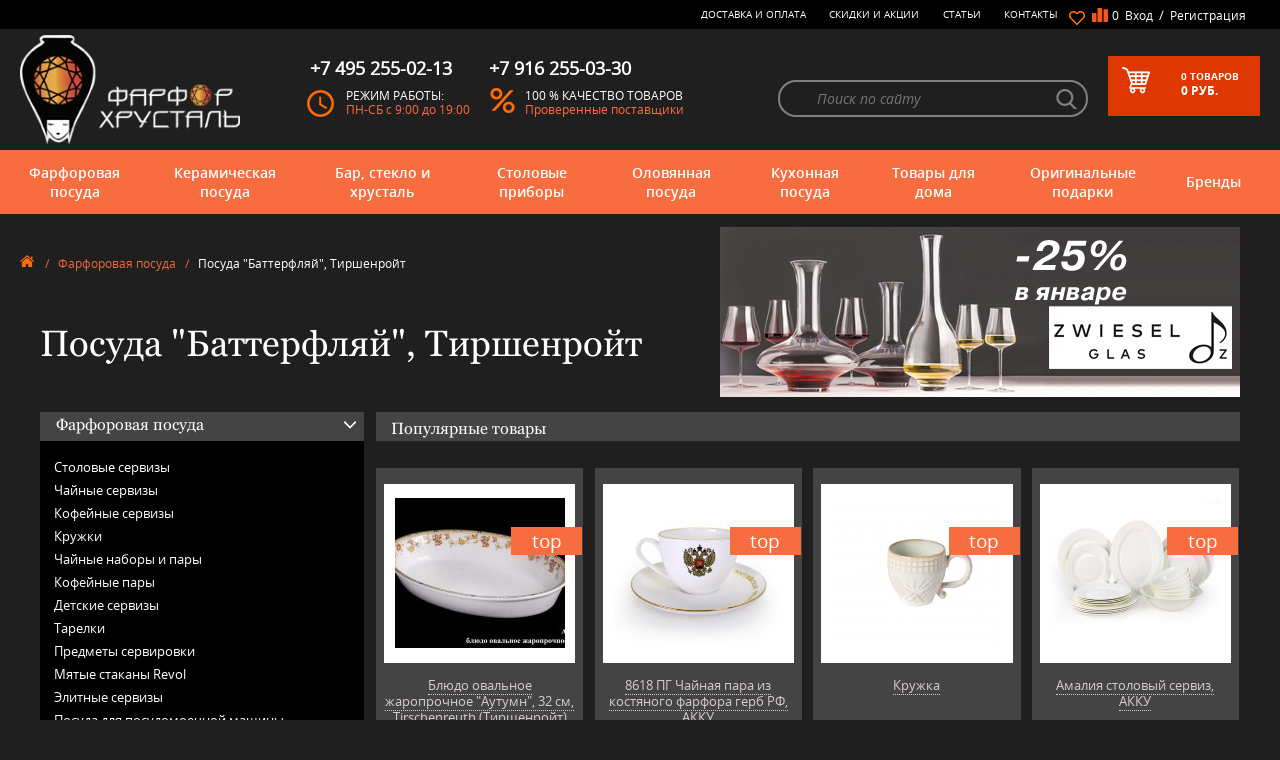

--- FILE ---
content_type: text/html; charset=utf-8
request_url: https://farfor-chrustal.ru/category/farforovaja-posuda/tirschenreuth-batterflyay/
body_size: 44107
content:

<!DOCTYPE html>
<html lang="ru">
<head>
<link rel="apple-touch-icon" sizes="180x180" href="/apple-touch-icon.png">
<link rel="icon" type="image/png" sizes="192x192" href="/android-chrome-192x192.png">
<link rel="icon" type="image/png" sizes="256x256" href="/android-chrome-256x256.png">
<link rel="icon" type="image/png" sizes="32x32" href="/favicon-32x32.png">
<link rel="icon" type="image/png" sizes="16x16" href="/favicon-16x16.png">
<!--link rel="icon" href="/favicon.svg" type="image/svg+xml"-->
<link rel="icon" href="/favicon.ico" type="image/x-icon">
<link rel="manifest" href="/site.webmanifest">
<meta name="msapplication-TileColor" content="#da532c">
<meta name="theme-color" content="#ffffff">

	<title>
					Посуда &quot;Баттерфляй&quot;, Тиршенройт - купить в Москве, цены в интернет-магазине Фарфор-Хрусталь
			</title>
	
	<meta name="Keywords" content="фарфор купить фарфоровая посуда интернет магазин элитный" />
	<meta name="Description" content="Сегодня купить фарфоровую посуду по доступной стоимости для жителей Москвы и других регионов не проблема. Эксклюзивная красивая и недорогая посуда из фарфора в широком ассортименте представлена на страницах каталога нашего интернет-магазина." />
	
    

	<meta name="yandex-verification" content="a9a0375d3b08a29a" />
	<link rel="icon" href="/icon.ico" type="image/x-icon" />
	<link rel="shortcut icon" href="/icon.ico" type="image/x-icon" />

					<link rel="alternate" type="application/rss+xml" title="RSS &mdash; Интернет-магазин &quot;Фарфор-Хрусталь&quot;" href="https://farfor-chrustal.ru/articles/rss/">	
	<meta http-equiv="content-type" content="text/html;charset=UTF-8"/>
	<meta http-equiv="X-UA-Compatible" content="IE=edge">
	<meta name="viewport" content="width=device-width, initial-scale=1.0, maximum-scale=1.0, user-scalable=no" />

    	<link rel="stylesheet" href="/wa-data/public/shop/themes/farfor/css/slick.css">
	<link rel="stylesheet" href="/wa-data/public/shop/themes/farfor/css/main.css">
	<link rel="stylesheet" href="/wa-data/public/shop/themes/farfor/css/media.css">
	<link rel="stylesheet" href="/wa-data/public/shop/themes/farfor/css/mCustomScrollbar.css">	
	<link rel="stylesheet" href="/wa-data/public/shop/themes/farfor/shop.css">
	        
     

	<link href="/wa-apps/shop/plugins/sod/js/datetimepicker/jquery.datetimepicker.css?7.5.1" rel="stylesheet">
<link href="/wa-apps/shop/plugins/sod/css/style.css?7.5.1" rel="stylesheet">
 

	<!-- js -->
	<script sync src="/wa-data/public/shop/themes/farfor/js/jquery3.min.js"></script>
	<script sync src="/wa-content/js/jquery-plugins/jquery.cookie.js"></script>
	
	<script src="/wa-apps/shop/plugins/sod/js/datetimepicker/jquery.datetimepicker.js?7.5.1"></script>
<script src="/wa-apps/shop/plugins/sod/js/script.js?7.5.1"></script>
<script src="/wa-apps/shop/plugins/ecommerce/assets/frontend.bundle.js?7.5.1"></script>
<script src="/wa-content/js/jquery-plugins/jquery.cookie.js"></script>
 

	
        <link rel="canonical" href="https://farfor-chrustal.ru/category/farforovaja-posuda/tirschenreuth-batterflyay/"/>


<!-- plugin hook: 'frontend_head'. -->

<script type='text/javascript' src='/wa-apps/shop/plugins/productsets/js/productsetsFrontend.js'></script>
                <script type='text/javascript' src='/wa-apps/shop/plugins/productsets/js/productsetsFrontendLocaleOriginal.js'></script>
                <script type='text/javascript'>
                    jQuery(document).ready(function($) { 
                        $.productsets.url = '/productsetsBuy/'; 
                        $.productsets.locale = 'ru_RU';
                        $.productsets.ruble = 'text';
                        $.productsets.currency = {"code":"RUB","sign":"\u0440\u0443\u0431.","sign_html":"<span class=\"ruble\">\u20bd<\/span>","sign_position":1,"sign_delim":" ","decimal_point":",","frac_digits":"2","thousands_sep":" "};
                    });
                </script>
                <link rel='stylesheet' href='/wa-apps/shop/plugins/productsets/css/productsetsFrontend.css'><style>i.icon16-flexdiscount.loading{background-image:url(https://farfor-chrustal.ru/wa-apps/shop/plugins/flexdiscount/img/loading16.gif)}i.flexdiscount-big-loading{background:url(https://farfor-chrustal.ru/wa-apps/shop/plugins/flexdiscount/img/loading.gif) no-repeat}.fl-is-loading > * { opacity: 0.3; }.fl-is-loading { position:relative }.fl-is-loading:after{ position:absolute; top:0;left:0;content:"";width:100%;height:100%; background:url(https://farfor-chrustal.ru/wa-apps/shop/plugins/flexdiscount/img/loader2.gif) center center no-repeat}.fl-loader-2:after{ position:absolute; top:0;left:0;content:"";width:100%;height:100%; background:url(/wa-content/img/loading16.gif) center center no-repeat}i.icon16-flexdiscount{background-repeat:no-repeat;height:16px;width:16px;display:inline-block;text-indent:-9999px;text-decoration:none!important;vertical-align:top;margin:-.1em .25em 0 0}i.flexdiscount-big-loading{display:inline-block;width:32px;height:32px;margin:15px 0}.flexdiscount-coup-del-block,.flexdiscount-loader{display:none}.align-center{text-align:center}.flexdiscount-coup-result,.flexdiscount-form,.flexdiscount-price-block,.flexdiscount-user-affiliate,.flexdiscount-user-discounts{margin:10px 0}.flexdiscount-coup-result{color:green}.flexdiscount-coup-result.flexdiscount-error{color:red}.flexdiscount-max-affiliate,.flexdiscount-max-discount{font-size:1.5em;color:#c03;font-weight:600}.flexdiscount-coupon-delete:before{content:'x';padding:5px;-webkit-border-radius:50%;-moz-border-radius:50%;border-radius:50%;border:2px solid red;width:.5em;height:.5em;display:inline-block;text-align:center;line-height:.5em;margin-right:5px;font-size:1.3em;color:red;font-weight:700;vertical-align:middle}.flexdiscount-price-block{display:inline-block}.flexdiscount-product-discount{display:table}.flexdiscount-my-content>div{padding:10px}.flexdiscount-discounts-affiliate{color:#c03;background:#fff4b4;padding:5px 10px;border-radius:20px}/***********************
 *
 * ru: Блок Доступных скидок и бонусов
 * en: Available discount and bonuses
 *
************************/

/**
* Обертка
* Wrap
*/
.flexdiscount-available-discount { }
/**
* Блок вывода Доступных скидок и бонусов
* Available discount and bonuses
*/
.flexdiscount-alldiscounts { clear: none; background-color: #FFFFFF; border: 1px solid #DDDDDD; -webkit-border-radius: 4px; -moz-border-radius: 4px; border-radius: 4px; margin: 10px 0; }
/**
* Шапка
* Header block
*/
.flexdiscount-alldiscounts-heading { background: #fff4b4; text-transform: uppercase; -webkit-border-top-left-radius: 3px; -moz-border-top-left-radius: 3px; border-top-left-radius: 3px; -webkit-border-top-right-radius: 3px; -moz-border-top-right-radius: 3px; border-top-right-radius: 3px; padding: 10px 15px;}
/**
* Заголовок шапки
* Header text
*/
.flexdiscount-alldiscounts-heading .h3 { font-size: 14px; margin: 0; padding: 0; color: #444;}
/**
* Внутренний отступ основной части
* Padding of the block body
*/
.flexdiscount-alldiscounts-body, .flexdiscount-alldiscounts .flexdiscount-body { padding: 15px; }
/*
* Ширина таблицы
* Width table
*/
.flexdiscount-alldiscounts table { width: 100%; }
/*
* Внешний отступ неупорядоченных списков
* Margin of unordered lists
*/
.flexdiscount-alldiscounts ul { margin: 0; }
/*
* Стили таблицы
* Table styles
*/
.flexdiscount-alldiscounts .flexdiscount-table { border-left: 1px solid #000; border-top: 1px solid #000; width: 100%; margin: 0; }
/*
* Стили заголовков и ячеек таблицы
* Table cells styles
*/
.flexdiscount-alldiscounts .flexdiscount-table td, .flexdiscount-alldiscounts .flexdiscount-table th { color: #000; border: 1px solid #000; padding: 5px; }
.fl-discount-skus { margin-bottom: 10px; }
tr.fl-discount-skus td { padding: 10px 5px; }

/***********************
 *
 * ru: Блок Действующих скидок и бонусов
 * en: Product active discounts and bonuses
 *
************************/

/**
* Обертка
* Wrap
*/
.flexdiscount-product-discount { display: table; }
/**
* Блок вывода Действующих скидок и бонусов
* Product active discounts and bonuses block
*/
.flexdiscount-pd-block { background-color: #FFFFFF; border: 1px solid #DDDDDD; -webkit-border-radius: 4px; -moz-border-radius: 4px; border-radius: 4px; margin: 10px 0; }
/**
* Шапка
* Header block
*/
.flexdiscount-pd-block .flexdiscount-heading, #yourshop .flexdiscount-pd-block .flexdiscount-heading { background: #163bdb; text-transform: uppercase; border-color: #DDDDDD; color: #333333; -webkit-border-top-left-radius: 3px; -moz-border-top-left-radius: 3px; border-top-left-radius: 3px; -webkit-border-top-right-radius: 3px; -moz-border-top-right-radius: 3px; border-top-right-radius: 3px; padding: 10px 15px;}
/**
* Заголовок шапки
* Header text
*/
.flexdiscount-pd-block .flexdiscount-heading .h3 { font-size: 14px; margin: 0; padding: 0; color: #fff;}
/**
* Внутренний отступ основной части
* Padding of the block body
*/
.flexdiscount-pd-block .flexdiscount-body { padding: 15px; }
/*
* Внешний отступ неупорядоченных списков
* Margin of unordered lists
*/
.flexdiscount-pd-block ul { margin: 0; }
/*
* Стили таблицы
* Table styles
*/
.flexdiscount-pd-block .flexdiscount-table { border-left: 1px solid #000; border-top: 1px solid #000; width: 100%; margin: 0; }
/*
* Стили заголовков и ячеек таблицы
* Table cells styles
*/
.flexdiscount-pd-block .flexdiscount-table td, .flexdiscount-pd-block .flexdiscount-table th { color: #000; border: 1px solid #000; padding: 5px; }

/***********************
 *
 * ru: Активные скидок и бонусов
 * en: Active discounts and bonuses block
 *
************************/

/**
* Обертка
* Wrap
*/
.flexdiscount-user-discounts { }
/**
* Блок вывода активных скидок и бонусов
* Active discounts and bonuses block
*/
.flexdiscount-discounts { clear: both; overflow: hidden; background-color: #FFFFFF; border: 1px solid #ddd; margin: 10px 0; }
/**
* Шапка
* Header block
*/
.flexdiscount-discounts-heading { background: #eee; text-transform: uppercase; color: #333333; padding: 10px 15px; }
/**
* Заголовок шапки
* Header text
*/
.flexdiscount-discounts-heading .h3 { font-size: 14px; margin: 0; color: #444; }
/**
* Внутренний отступ основной части
* Padding of the block body
*/
.flexdiscount-discounts-body { padding: 0; }
/*
* Ширина таблицы
* Width table
*/
.flexdiscount-discounts table { width: 100%; }
/*
* Стили неупорядоченных списков
* Styles of unordered lists
*/
.flexdiscount-discounts-body ul { list-style: none; padding: 0; margin: 0; }
.flexdiscount-discounts-body li { padding: 10px 15px; background-color: #fefce3; margin: 5px 0; }
/*
* Стили для размера скидки
* Styles for discount
*/
.flexdiscount-discounts-price { color: #e8385c; display: inline-block; }

/***********************
 *
 * ru: Дополнительная форма ввода купонов
 * en: Additional coupon form
 *
************************/

/*
* Цвет сообщения о успешно введенном купоне
* Message color about successfully entered coupon
*/
.flexdiscount-coup-result { color: green; }
/*
* Цвет сообщения о неверно введенном купоне
* Message color about incorrectly entered coupon
*/
.flexdiscount-coup-result.flexdiscount-error { color: #ff0000; }
/**
* Крестик удаления купона
* Delete coupon cross
*/
.flexdiscount-coupon-delete:before { content: 'x'; padding: 5px; -webkit-border-radius: 50%; -moz-border-radius: 50%; border-radius: 50%; border: 2px solid #ff0000; width: .5em; height: .5em; display: inline-block; text-align: center; line-height: .5em; margin-right: 5px; font-size: 1.3em; color: #ff0000; font-weight: bold; vertical-align: middle; }

/***********************
 *
 * ru: Блок правил запрета
 * en: Deny discounts block
 *
************************/

/**
* Обертка
* Wrap
*/
.flexdiscount-deny-discount { }
/**
* Блок вывода правил запрета
* Deny discounts block
*/
.flexdiscount-denydiscounts { clear: none; background-color: #FFFFFF; border: 1px solid #DDDDDD; -webkit-border-radius: 4px; -moz-border-radius: 4px; border-radius: 4px; margin: 10px 0; }
/**
* Шапка
* Header block
*/
.flexdiscount-denydiscounts-heading { background: #ff0000; text-transform: uppercase; -webkit-border-top-left-radius: 3px; -moz-border-top-left-radius: 3px; border-top-left-radius: 3px; -webkit-border-top-right-radius: 3px; -moz-border-top-right-radius: 3px; border-top-right-radius: 3px; padding: 10px 15px;}
/**
* Заголовок шапки
* Header text
*/
.flexdiscount-denydiscounts-heading .h3 { font-size: 14px; margin: 0; padding: 0; color: #fff;}
/**
* Внутренний отступ основной части
* Padding of the block body
*/
.flexdiscount-denydiscounts-body, .flexdiscount-denydiscounts .flexdiscount-body { padding: 15px; }
/*
* Ширина таблицы
* Width table
*/
.flexdiscount-denydiscounts table { width: 100%; }
/*
* Внешний отступ неупорядоченных списков
* Margin of unordered lists
*/
.flexdiscount-denydiscounts ul { margin: 0; }
/*
* Стили таблицы
* Table styles
*/
.flexdiscount-denydiscounts .flexdiscount-table { border-left: 1px solid #000; border-top: 1px solid #000; width: 100%; margin: 0; }
/*
* Стили заголовков и ячеек таблицы
* Table cells styles
*/
.flexdiscount-denydiscounts .flexdiscount-table td, .flexdiscount-denydiscounts .flexdiscount-table th { color: #000; border: 1px solid #000; padding: 5px; }

/***********************
 *
 * ru: Блок цены со скидкой
 * en: Block of price with discount
 *
************************/

/*
* Обертка
* Wrap
*/
.flexdiscount-price-block { display: inline-block; }

/***********************
 *
 * ru: Скидки в личном кабинете
 * en: Discounts in customer account
 *
************************/

/*
* Обертка
* Wrap
*/
.flexdiscount-my-content > div { padding: 10px; }

/***********************
 *
 * ru: Остальные стили
 * en: Other styles
 *
************************/

/*
* Бонусы
* Bonuses
*/
.flexdiscount-discounts-affiliate { color: #c03; background: #fff4b4; padding: 5px 10px; border-radius: 20px; }
/**
* Максимальное значение скидок и бонусов в блоках Доступных и Действующих скидок
* Maximum value of discount and bonuses in Available discounts block and Product discounts block
*/
.flexdiscount-max-discount, .flexdiscount-max-affiliate { font-size: 1.3em; color: #c03; font-weight: 600; }</style>
                <script src='/wa-apps/shop/plugins/flexdiscount/js/flexdiscountFrontend.js?v=4.19'></script>
                <script>
                $(function() {
                    $.flexdiscountFrontend = new FlexdiscountPluginFrontend({ 
                        urls: {
                            couponAddUrl: '/flexdiscount/couponAdd/',
                            updateDiscountUrl: '/flexdiscount/update/',
                            refreshCartUrl: '/flexdiscount/cartUpdate/',
                            deleteUrl: '/flexdiscount/couponDelete/',
                            cartSaveUrl: {
                                shop: 'https://farfor-chrustal.ru/cart/save/',
                                plugin: 'https://farfor-chrustal.ru/my/'
                            },
                            cartDeleteUrl: {
                                shop: 'https://farfor-chrustal.ru/cart/delete/',
                                plugin: 'https://farfor-chrustal.ru/my/'
                            },
                            cartAddUrl: {
                                shop: 'https://farfor-chrustal.ru/cart/add/',
                                plugin: 'https://farfor-chrustal.ru/my/'
                            }
                        },
                        hideDefaultAffiliateBlock: '0',
                        addAffiliateBlock: '',
                        loaderType: 'loader1',
                        locale: 'ru_RU',
                        settings: [],
                        shopVersion: '7.5.1.287'
                            
                    });
                });
            </script><style>
	.filter-link:link,
	.filter-link:visited,
	.filter-link:hover,
	.filter-link:active,

	.seofilter-link:link,
	.seofilter-link:visited,
	.seofilter-link:hover,
	.seofilter-link:active{
		color: inherit !important;
		font: inherit !important;
		text-decoration: inherit !important;
		cursor: inherit !important;
		border-bottom: inherit !important;
	}
</style>
<script defer src="/wa-apps/shop/plugins/seofilter/assets/frontend.js?v=2.39.0"></script>

<script>
	(function () {
		var onReady = function (callback) {
			if (document.readyState!='loading') {
				callback();
			}
			else if (document.addEventListener) {
				document.addEventListener('DOMContentLoaded', callback);
			}
			else {
				document.attachEvent('onreadystatechange', function () {
					if (document.readyState=='complete') {
						callback();
					}
				});
			}
		};

		window.seofilter_init_data = {
			category_url: "\/category\/farforovaja-posuda\/",
			filter_url: "\/category\/farforovaja-posuda\/tirschenreuth-batterflyay\/",
			current_filter_params: [],
			keep_page_number_param: false,
			block_empty_feature_values: false,

			price_min: 0,
			price_max: 1296000,

			excluded_get_params: [],

			yandex_counter_code: false,

			feature_value_ids: false,
			stop_propagation_in_frontend_script: true
		};

		onReady(function() {
			window.seofilterInit($, window.seofilter_init_data);
		});
	})();
</script>
<script src='/wa-apps/shop/plugins/pricedown/js/main.js'></script>
		<link rel='stylesheet' href='/wa-apps/shop/plugins/pricedown/css/main.css' /><script>
	(function () {
		var google_ecommerce_variable = "googleEnhancedEcommerceLayer";
		window[google_ecommerce_variable] = [];

		var init_deferred = window.ecommerce_plugin_init_deferred = window.ecommerce_plugin_init_deferred || jQuery.Deferred();

		var load_deferred = window.ecommerce_plugin_load_deferred = window.ecommerce_plugin_load_deferred || jQuery.Deferred();
		var gtag_loaded =jQuery.Deferred();
		var plugin_instance_init =jQuery.Deferred();

		var is_google_gtag_script_import_enabled = false;

		if (is_google_gtag_script_import_enabled) {
			var url = "https:\/\/www.googletagmanager.com\/gtag\/js?id=&l=googleEnhancedEcommerceLayer";

			var script = document.createElement("script");
			script.type = "text/javascript";
			if(script.readyState) {  // only required for IE <9
				script.onreadystatechange = function() {
					if ( script.readyState === "loaded" || script.readyState === "complete" ) {
						script.onreadystatechange = null;
						gtag_loaded.resolve();
					}
				};
			} else {  //Others
				script.onload = function() {
					gtag_loaded.resolve();
				};
			}

			script.src = url;
			document.getElementsByTagName( "head" )[0].appendChild(script);
		} else {
			gtag_loaded.resolve();
		}

		plugin_instance_init.then(function () {
			gtag_loaded.then(function () {
				init_deferred.resolve();
			})
		});

		$(function () {
			load_deferred.then(function() {
				var ecommerce_state = {"cart_items":[],"is_admin_page":false,"currency":"RUB","google_ecommerce_variable":"googleEnhancedEcommerceLayer","cart_add_url":"\/cart\/add\/","cart_save_url":"\/cart\/save\/","cart_delete_url":"\/cart\/delete\/","order_cart_save_url":"\/cart\/save\/","ecommerce_prepare_sku_detail_url":"\/ecommerce_prepare_data\/sku_detail\/","ecommerce_prepare_add_to_cart_url":"\/ecommerce_prepare_data\/add_to_cart\/","ecommerce_prepare_remove_from_cart_url":"\/ecommerce_prepare_data\/remove_from_cart\/","ecommerce_prepare_change_cart_url":"\/ecommerce_prepare_data\/change_cart\/","ecommerce_prepare_products_list":"\/ecommerce_prepare_data\/products_list\/","plugin_config":{"is_plugin_enabled":true,"is_yandex_data_sending_enabled":true,"yandex_counter_id":"","yandex_new_order_goal_id":"132463342","is_google_data_sending_enabled":false,"is_google_gtag_script_import_enabled":false,"google_analytics_property_id":"","is_dynamic_adwords_remarketing_enabled":false,"google_adwords_prodid_dimension_index":null,"google_adwords_pagetype_dimension_index":null,"google_adwords_totalvalue_dimension_index":null,"google_adwords_category_dimension_index":null}};

				window.initEcommercePlugin(ecommerce_state);

				plugin_instance_init.resolve();
			});
		});
	})();
</script>
		<meta name="wa-expert-hash" content="7b1f6407690d1253667100e244c3b955be2d6b" />


    
	<meta property="og:type" content="article" />
<meta property="og:title" content="Посуда &quot;Баттерфляй&quot;, Тиршенройт - купить в Москве, цены в интернет-магазине Фарфор-Хрусталь" />
<meta property="og:description" content="Сегодня купить фарфоровую посуду по доступной стоимости для жителей Москвы и других регионов не проблема. Эксклюзивная красивая и недорогая посуда из фарфора в широком ассортименте представлена на страницах каталога нашего интернет-магазина." />
<meta property="og:url" content="https://farfor-chrustal.ru/category/farforovaja-posuda/tirschenreuth-batterflyay/" />
 
    
			
	
    
    
<!-- Yandex.Metrika counter -->
<script type="text/javascript" >
   (function(m,e,t,r,i,k,a){m[i]=m[i]||function(){(m[i].a=m[i].a||[]).push(arguments)};
   m[i].l=1*new Date();
   for (var j = 0; j < document.scripts.length; j++) {if (document.scripts[j].src === r) { return; }}
   k=e.createElement(t),a=e.getElementsByTagName(t)[0],k.async=1,k.src=r,a.parentNode.insertBefore(k,a)})
   (window, document, "script", "https://mc.yandex.ru/metrika/tag.js", "ym");

   ym(20621179, "init", {
        clickmap:true,
        trackLinks:true,
        accurateTrackBounce:true,
        webvisor:true,
        ecommerce:"dataLayer"
   });
</script>
<noscript><div><img src="https://mc.yandex.ru/watch/20621179" style="position:absolute; left:-9999px;" alt="" /></div></noscript>
<!-- /Yandex.Metrika counter -->

<!-- Google Tag Manager -->
<script>(function(w,d,s,l,i){w[l]=w[l]||[];w[l].push({'gtm.start':
new Date().getTime(),event:'gtm.js'});var f=d.getElementsByTagName(s)[0],
j=d.createElement(s),dl=l!='dataLayer'?'&l='+l:'';j.async=true;j.src=
'https://www.googletagmanager.com/gtm.js?id='+i+dl;f.parentNode.insertBefore(j,f);
})(window,document,'script','dataLayer','GTM-K2X7VBH');</script>
<!-- End Google Tag Manager -->





    
</head>
<body>


<!-- Google Tag Manager (noscript) -->
<noscript><iframe src="https://www.googletagmanager.com/ns.html?id=GTM-K2X7VBH"
height="0" width="0" style="display:none;visibility:hidden"></iframe></noscript>
<!-- End Google Tag Manager (noscript) -->



<!-- HEADER -->
	<header class="page-header">
		<div class="page-header_top">
			<div class="container clearfix">
				<div class="operation">
					<span>&nbsp;<br><span class="tel"><a href="tel:+79162550330">+7 916 255-03-30</a></span></span>
					<span>Москва: <span class="tel"><a href="tel:+74952550213">+7 495 255-02-13</a></span> <br>пн-сб: 9:00 - 19:00</span>
				</div>
				<div class="wrap">
					<div class="selected-goods">
						<a href="/my/favorites/" class="heart"><span class="num"></span></a>
				    						<a id="compare-link" href="/compare/" class="file">
							<span class="num">0</span>&nbsp;
						</a>
					</div>
					<div class="entry">
										<div class="mob-block"><span class="lock-icon call-modal" data-modal-type="login"></span></div>
							<div class="desktop">
								<a href="#" class="call-modal" data-modal-type="login">Вход</a>
								<span>&nbsp;/&nbsp;</span>
								<a href="#" class="call-modal" data-modal-type="reg">Регистрация</a>
							</div>
											</div>
				</div>
				<ul class="nav clearfix">
					<li><a href="/kak-sdelat-zakaz/">Доставка и оплата</a></li>
					<li><a href="/sale/">Скидки и Акции</a></li>
					<li><a href="/articles/">Статьи</a></li>
					<li><a href="/contacts/">Контакты</a></li>
				</ul>
			</div>
			<!--END CONTAINER -->
		</div>
		<div class="page-header_center">
			<div class="container clearfix">
				<div class="logo">
					<a href="/">
						<img src="/wa-data/public/shop/themes/farfor/img/logo-kitajanka.png" alt="logo">
					</a>
				</div>
				<div class="item">
					<span class="tel">+7 495 255-02-13</span>
					<div class="item_img clock"></div>
					<div class="item_txt">
						<span>Режим работы:</span>
						<!--<span>31.12 - 8.01 - каникулы</span>-->
						<span>ПН-СБ с 9:00 до 19:00</span>
					</div>
				</div>
				<div class="item">
					<span class="tel">+7 916 255-03-30</span>
					<div class="item_img percent"></div>
					<div class="item_txt">
						<span>100 % качество товаров</span>
						<span>Проверенные поставщики</span>
					</div>
				</div>
				<div class="basket call-modal clearfix" data-modal-type="your-order">
					<div class="basket_img"></div>
					<div class="basket_txt">
																				<span><span class="num">0</span>&nbsp;<span class="num_txt">товаров</span></span>
						<span><span class="total-price">0 </span> руб.</span>
									</div>
				</div>

								<form method="get" action="/search/" class="search clearfix">
					<input type="text" placeholder="Поиск по сайту" name="query" id="search" >
					<input type="submit" id="searchBut" style="display:none;">
					<a href="#" onclick="$('#searchBut').click();return false;" class="glass" id="glass"></a>
				</form>
							</div>
			<!--END CONTAINER -->
		</div>

		<div class="page-header_bottom">
			<div class="container clearfix">
				<div id="mobile_btn">
					<div class="lines">
						<span></span>
						<span></span>
						<span></span>
					</div>
					<div class="txt">Меню</div>
				</div>

								<div class="nav_wrap">
					<ul class="nav clearfix" id="header_bottom_nav">
						
		
						<li>
							<a href="/category/farforovaja-posuda/">Фарфоровая посуда
								<span class="arr"></span>
							</a>
													<div class="lvl-2 clearfix">
								<span class="arr"></span>
										<div class="lvl-2_item">
<div class="lvl-2_item_title" style="max-height:430px;max-width:550px;width:auto;clear:both;">По категориям</div>
<br>
<ul class="list" style="max-height:410px;width:270px;display:inline-block;vertical-align:top;">



<li style="display:block;margin:3px;width:100%;height:20px;max-height:20px;">
<a href="/category/stolovyi-serviz/"  >Столовые сервизы</a>

	   <ul>
		     <li><a href="/category/stolovye-servizy-na-2-i-4-persony/" >Столовые сервизы на 2 и 4 персоны</a></li>
		     <li><a href="/category/stolovye-servizy-na-6-person/" >Столовый сервиз на 6 персон</a></li>
		     <li><a href="/category/stolovye-servizy-na-12-person/" >Столовый сервиз на 12 персон</a></li>
		   </ul>
	
</li>



<li style="display:block;margin:3px;width:100%;height:20px;max-height:20px;">
<a href="/category/chajnyi-serviz/"  >Чайные сервизы</a>

	   <ul>
		     <li><a href="/category/chajnyi-serviz-na-6-person/" >Чайный сервиз на 6 персон</a></li>
		     <li><a href="/category/chajnyi-serviz-na-12-person/" >Чайный сервиз на 12 персон</a></li>
		     <li><a href="/category/nabor-dlya-zavtraka/" >Набор для завтрака</a></li>
		   </ul>
	
</li>



<li style="display:block;margin:3px;width:100%;height:20px;max-height:20px;">
<a href="/category/kofejnyi-servizy/"  >Кофейные сервизы</a>

	
</li>



<li style="display:block;margin:3px;width:100%;height:20px;max-height:20px;">
<a href="/category/farforovye-kruzhki/"  >Кружки</a>

	
</li>



<li style="display:block;margin:3px;width:100%;height:20px;max-height:20px;">
<a href="/category/chajnye-nabory-i-pary/"  >Чайные наборы и пары</a>

	   <ul>
		     <li><a href="/category/chajnye-nabory/" >Чайные наборы</a></li>
		     <li><a href="/category/chajnye-pary/" >Чайные пары</a></li>
		   </ul>
	
</li>



<li style="display:block;margin:3px;width:100%;height:20px;max-height:20px;">
<a href="/category/kofejnye-nabory-i-pary/"  >Кофейные пары</a>

	   <ul>
		     <li><a href="/category/kofejnye-pary/" >Кофейные чашки</a></li>
		     <li><a href="/category/kofejnye-nabory/" >Кофейные наборы</a></li>
		   </ul>
	
</li>



<li style="display:block;margin:3px;width:100%;height:20px;max-height:20px;">
<a href="/category/stolovye-servizy/detskie/"  >Детские сервизы</a>

	
</li>



<li style="display:block;margin:3px;width:100%;height:20px;max-height:20px;">
<a href="/category/nabory-tarelok/"  >Тарелки</a>

	
</li>



<li style="display:block;margin:3px;width:100%;height:20px;max-height:20px;">
<a href="/category/otdelnye-predmety/"  >Предметы сервировки</a>

	   <ul>
		     <li><a href="/category/salatnik-iz-farfora/" >Салатники</a></li>
		     <li><a href="/category/bljuda/" >Блюда</a></li>
		     <li><a href="/category/supnisy/" >Супницы</a></li>
		     <li><a href="/category/bulonnitsy/" >Бульонницы</a></li>
		     <li><a href="/category/pialy/" >Пиалы</a></li>
		     <li><a href="/category/chajniki/" >Заварочные чайники</a></li>
		     <li><a href="/category/saharhicy-farforovye/" >Сахарницы</a></li>
		     <li><a href="/category/molochniki-slivochniki/" >Молочники</a></li>
		     <li><a href="/category/konfetnicy_an/" >Конфетницы</a></li>
		     <li><a href="/category/rozetki-dlja-varenja/" >Розетки для варенья</a></li>
		     <li><a href="/category/gorki-fruktovnicy/" >Вазы для фруктов</a></li>
		     <li><a href="/category/etazherki-farforovye/" >Этажерки фарфоровые</a></li>
		     <li><a href="/category/maslyonki/" >Маслёнки</a></li>
		     <li><a href="/category/sousniki/" >Соусники</a></li>
		     <li><a href="/category/nabory-dlja-soli-i-pertsa/" >Наборы для соли и перца</a></li>
		     <li><a href="/category/salfetnicy/" >Салфетницы</a></li>
		     <li><a href="/category/podstavki-i-kolca-dlja-salfetok/" >Кольца для салфеток</a></li>
		     <li><a href="/category/raznye-veshicy/" >Прочее</a></li>
		   </ul>
	
</li>



<li style="display:block;margin:3px;width:100%;height:20px;max-height:20px;">
<a href="/category/mjatye-stakany/"  >Мятые стаканы Revol</a>

	   <ul>
		     <li><a href="/category/obyom-180-ml/" >Объём 180 мл</a></li>
		     <li><a href="/category/obyom-120-ml/" >Объём 120 мл</a></li>
		     <li><a href="/category/obyom-80-ml/" >Объём 80 мл</a></li>
		     <li><a href="/category/obyom-50-ml/" >Объём 50 мл</a></li>
		     <li><a href="/category/obyom-330-ml/" >Объём 330 мл</a></li>
		     <li><a href="/category/obyom-1-litr/" >Объём 1 литр</a></li>
		     <li><a href="/category/nabory-stakanov/" >Наборы стаканов</a></li>
		   </ul>
	
</li>



<li style="display:block;margin:3px;width:100%;height:20px;max-height:20px;">
<a href="/category/elitnye-stolovye-servizy/"  >Элитные сервизы</a>

	
</li>



<li style="display:block;margin:3px;width:100%;height:20px;max-height:20px;">
<a href="/category/posuda-dlja-posudomojki/"  >Посуда для посудомоечной машины</a>

	
</li>



<li style="display:block;margin:3px;width:100%;height:20px;max-height:20px;">
<a href="/category/posuda-dlja-svch/"  >Посуда для СВЧ</a>

	
</li>



</ul>



<ul class="list" style="max-height:410px;width:270px;display:none;vertical-align:top;">


<li style="display:block;margin:3px;width:100%;height:20px;max-height:20px;display:none;">
	<a href="/category/stolovyi-serviz/" title="Столовые сервизы" >Столовые сервизы</a>

	   <ul>
		     <li><a href="/category/stolovye-servizy-na-2-i-4-persony/" >Столовые сервизы на 2 и 4 персоны</a></li>
		     <li><a href="/category/stolovye-servizy-na-6-person/" >Столовый сервиз на 6 персон</a></li>
		     <li><a href="/category/stolovye-servizy-na-12-person/" >Столовый сервиз на 12 персон</a></li>
		   </ul>
	
</li>


<li style="display:block;margin:3px;width:100%;height:20px;max-height:20px;display:none;">
	<a href="/category/chajnyi-serviz/" title="Чайные сервизы" >Чайные сервизы</a>

	   <ul>
		     <li><a href="/category/chajnyi-serviz-na-6-person/" >Чайный сервиз на 6 персон</a></li>
		     <li><a href="/category/chajnyi-serviz-na-12-person/" >Чайный сервиз на 12 персон</a></li>
		     <li><a href="/category/nabor-dlya-zavtraka/" >Набор для завтрака</a></li>
		   </ul>
	
</li>


<li style="display:block;margin:3px;width:100%;height:20px;max-height:20px;display:none;">
	<a href="/category/kofejnyi-servizy/" title="Кофейные сервизы" >Кофейные сервизы</a>

	
</li>


<li style="display:block;margin:3px;width:100%;height:20px;max-height:20px;display:none;">
	<a href="/category/farforovye-kruzhki/" title="Кружки" >Кружки</a>

	
</li>


<li style="display:block;margin:3px;width:100%;height:20px;max-height:20px;display:none;">
	<a href="/category/chajnye-nabory-i-pary/" title="Чайные наборы и пары" >Чайные наборы и пары</a>

	   <ul>
		     <li><a href="/category/chajnye-nabory/" >Чайные наборы</a></li>
		     <li><a href="/category/chajnye-pary/" >Чайные пары</a></li>
		   </ul>
	
</li>


<li style="display:block;margin:3px;width:100%;height:20px;max-height:20px;display:none;">
	<a href="/category/kofejnye-nabory-i-pary/" title="Кофейные пары" >Кофейные пары</a>

	   <ul>
		     <li><a href="/category/kofejnye-pary/" >Кофейные чашки</a></li>
		     <li><a href="/category/kofejnye-nabory/" >Кофейные наборы</a></li>
		   </ul>
	
</li>


<li style="display:block;margin:3px;width:100%;height:20px;max-height:20px;display:none;">
	<a href="/category/stolovye-servizy/detskie/" title="Детские сервизы" >Детские сервизы</a>

	
</li>


<li style="display:block;margin:3px;width:100%;height:20px;max-height:20px;display:none;">
	<a href="/category/nabory-tarelok/" title="Тарелки" >Тарелки</a>

	
</li>


<li style="display:block;margin:3px;width:100%;height:20px;max-height:20px;display:none;">
	<a href="/category/otdelnye-predmety/" title="Предметы сервировки" >Предметы сервировки</a>

	   <ul>
		     <li><a href="/category/salatnik-iz-farfora/" >Салатники</a></li>
		     <li><a href="/category/bljuda/" >Блюда</a></li>
		     <li><a href="/category/supnisy/" >Супницы</a></li>
		     <li><a href="/category/bulonnitsy/" >Бульонницы</a></li>
		     <li><a href="/category/pialy/" >Пиалы</a></li>
		     <li><a href="/category/chajniki/" >Заварочные чайники</a></li>
		     <li><a href="/category/saharhicy-farforovye/" >Сахарницы</a></li>
		     <li><a href="/category/molochniki-slivochniki/" >Молочники</a></li>
		     <li><a href="/category/konfetnicy_an/" >Конфетницы</a></li>
		     <li><a href="/category/rozetki-dlja-varenja/" >Розетки для варенья</a></li>
		     <li><a href="/category/gorki-fruktovnicy/" >Вазы для фруктов</a></li>
		     <li><a href="/category/etazherki-farforovye/" >Этажерки фарфоровые</a></li>
		     <li><a href="/category/maslyonki/" >Маслёнки</a></li>
		     <li><a href="/category/sousniki/" >Соусники</a></li>
		     <li><a href="/category/nabory-dlja-soli-i-pertsa/" >Наборы для соли и перца</a></li>
		     <li><a href="/category/salfetnicy/" >Салфетницы</a></li>
		     <li><a href="/category/podstavki-i-kolca-dlja-salfetok/" >Кольца для салфеток</a></li>
		     <li><a href="/category/raznye-veshicy/" >Прочее</a></li>
		   </ul>
	
</li>


<li style="display:block;margin:3px;width:100%;height:20px;max-height:20px;display:none;">
	<a href="/category/mjatye-stakany/" title="Мятые стаканы Revol" >Мятые стаканы Revol</a>

	   <ul>
		     <li><a href="/category/obyom-180-ml/" >Объём 180 мл</a></li>
		     <li><a href="/category/obyom-120-ml/" >Объём 120 мл</a></li>
		     <li><a href="/category/obyom-80-ml/" >Объём 80 мл</a></li>
		     <li><a href="/category/obyom-50-ml/" >Объём 50 мл</a></li>
		     <li><a href="/category/obyom-330-ml/" >Объём 330 мл</a></li>
		     <li><a href="/category/obyom-1-litr/" >Объём 1 литр</a></li>
		     <li><a href="/category/nabory-stakanov/" >Наборы стаканов</a></li>
		   </ul>
	
</li>


<li style="display:block;margin:3px;width:100%;height:20px;max-height:20px;display:none;">
	<a href="/category/elitnye-stolovye-servizy/" title="Элитные сервизы" >Элитные сервизы</a>

	
</li>


<li style="display:block;margin:3px;width:100%;height:20px;max-height:20px;display:none;">
	<a href="/category/posuda-dlja-posudomojki/" title="Посуда для посудомоечной машины" >Посуда для посудомоечной машины</a>

	
</li>


<li style="display:block;margin:3px;width:100%;height:20px;max-height:20px;display:none;">
	<a href="/category/posuda-dlja-svch/" title="Посуда для СВЧ" >Посуда для СВЧ</a>

	
</li>


</ul>



</div>
		
		
								<div class="lvl-2_item">
									<div class="lvl-2_item_title">По брендам</div>
									<ul class="list">
													<li><a href="/category/farforovaja-posuda/furstenberg/">Furstenberg</a></li>
													<li><a href="/category/farforovaja-posuda/gien/">Gien</a></li>
													<li><a href="/category/farforovaja-posuda/glance/">Glance</a></li>
													<li><a href="/category/farforovaja-posuda/hankook/">Hankook</a></li>
													<li><a href="/category/farforovaja-posuda/prouna/">Hankook Prouna</a></li>
													<li><a href="/category/farforovaja-posuda/leander/">Leander</a></li>
													<li><a href="/category/farforovaja-posuda/narumi/">Narumi</a></li>
													<li><a href="/category/farforovaja-posuda/tettau-koniglich/">Tettau Koniglich</a></li>
													<li><a href="/category/farforovaja-posuda/tirschenreuth/">Tirschenreuth</a></li>
													<li><a href="/category/farforovaja-posuda/tokyo-design/">Tokyo Design</a></li>
													<li><a href="/category/farforovaja-posuda/akku/">АККУ</a></li>
												</ul>
								</div>

								<div class="lvl-2_item special">
									<ul class="list">
										<li><a href="/category/farforovaja-posuda/?type=sale"><span class="mark sale">sale</span>Товары со скидкой</a></li>
										<li><a href="/category/farforovaja-posuda/?type=new"><span class="mark new">new</span>Новинки</a></li>
										<li><a href="/category/farforovaja-posuda/?type=hit"><span class="mark top">top</span>Лидеры продаж</a></li>
									</ul>
								</div>
							</div>
												</li>
	
						<li>
							<a href="/category/keramicheskaja-posuda/">Керамическая посуда
								<span class="arr"></span>
							</a>
													<div class="lvl-2 clearfix">
								<span class="arr"></span>
										<div class="lvl-2_item">
<div class="lvl-2_item_title" style="max-height:430px;max-width:550px;width:auto;clear:both;">По категориям</div>
<br>
<ul class="list" style="max-height:410px;width:270px;display:inline-block;vertical-align:top;">



<li style="display:block;margin:3px;width:100%;height:20px;max-height:20px;">
<a href="/category/nabory-posudy/"  >Наборы посуды</a>

	
</li>



<li style="display:block;margin:3px;width:100%;height:20px;max-height:20px;">
<a href="/category/tarelki/"  >Тарелки</a>

	
</li>



<li style="display:block;margin:3px;width:100%;height:20px;max-height:20px;">
<a href="/category/salatniki-i-miski/"  >Салатники</a>

	
</li>



<li style="display:block;margin:3px;width:100%;height:20px;max-height:20px;">
<a href="/category/bljuda_zm/"  >Блюда</a>

	
</li>



<li style="display:block;margin:3px;width:100%;height:20px;max-height:20px;">
<a href="/category/podstavki_1/"  >Подставки</a>

	
</li>



<li style="display:block;margin:3px;width:100%;height:20px;max-height:20px;">
<a href="/category/keramicheskie-kruzhki/"  >Кружки</a>

	
</li>



<li style="display:block;margin:3px;width:100%;height:20px;max-height:20px;">
<a href="/category/keramicheskie-chashki/"  >Чашки</a>

	   <ul>
		     <li><a href="/category/keramicheskie-chaynye-chashki/" >Чайные чашки</a></li>
		     <li><a href="/category/keramicheskie-kofeynye-chashki/" >Кофейные чашки</a></li>
		   </ul>
	
</li>



<li style="display:block;margin:3px;width:100%;height:20px;max-height:20px;">
<a href="/category/chajniki_yr/"  >Заварочные чайники</a>

	
</li>



<li style="display:block;margin:3px;width:100%;height:20px;max-height:20px;">
<a href="/category/saharnicy-i-molochniki/"  >Сахарницы</a>

	
</li>



<li style="display:block;margin:3px;width:100%;height:20px;max-height:20px;">
<a href="/category/keramicheskie-molochniki/"  >Молочники</a>

	
</li>



<li style="display:block;margin:3px;width:100%;height:20px;max-height:20px;">
<a href="/category/fruktovnicy-i-vazy/"  >Вазы для фруктов</a>

	
</li>



<li style="display:block;margin:3px;width:100%;height:20px;max-height:20px;">
<a href="/category/menazhnicy/"  >Менажницы</a>

	
</li>



<li style="display:block;margin:3px;width:100%;height:20px;max-height:20px;">
<a href="/category/maslyonki_55/"  >Масленки</a>

	
</li>



<li style="display:block;margin:3px;width:100%;height:20px;max-height:20px;">
<a href="/category/salfetnicy_sm/"  >Салфетницы</a>

	
</li>



<li style="display:block;margin:3px;width:100%;height:20px;max-height:20px;">
<a href="/category/supnitsy-keramicheskie/"  >Супницы керамические</a>

	
</li>



<li style="display:block;margin:3px;width:100%;height:20px;max-height:20px;display:none;">
<a href="/category/nabory-dlja-specij_u6/"  >Наборы для специй</a>

	
</li>



<li style="display:block;margin:3px;width:100%;height:20px;max-height:20px;display:none;">
<a href="/category/gorshochki/"  >Горшочки для запекания</a>

	
</li>



<li style="display:block;margin:3px;width:100%;height:20px;max-height:20px;display:none;">
<a href="/category/banki-dlja-sypuchih/"  >Посуда для сыпучих продуктов</a>

	
</li>



<li style="display:block;margin:3px;width:100%;height:20px;max-height:20px;display:none;">
<a href="/category/butylki-i-yomkosti/"  >Бутылки для масла</a>

	
</li>



<li style="display:block;margin:3px;width:100%;height:20px;max-height:20px;display:none;">
<a href="/category/kuvshiny_87/"  >Кувшины</a>

	
</li>



<li style="display:block;margin:3px;width:100%;height:20px;max-height:20px;display:none;">
<a href="/category/hlebnicy_vi/"  >Хлебницы</a>

	
</li>



<li style="display:block;margin:3px;width:100%;height:20px;max-height:20px;display:none;">
<a href="/category/podnos/"  >Подносы</a>

	
</li>



<li style="display:block;margin:3px;width:100%;height:20px;max-height:20px;display:none;">
<a href="/category/podstavki/"  >Подставки для кухонных инструментов</a>

	
</li>



<li style="display:block;margin:3px;width:100%;height:20px;max-height:20px;display:none;">
<a href="/category/veshalki/"  >Вешалки</a>

	
</li>



</ul>



<ul class="list" style="max-height:410px;width:270px;display:inline-block;vertical-align:top;">


<li style="display:block;margin:3px;width:100%;height:20px;max-height:20px;display:none;">
	<a href="/category/nabory-posudy/" title="Наборы посуды" >Наборы посуды</a>

	
</li>


<li style="display:block;margin:3px;width:100%;height:20px;max-height:20px;display:none;">
	<a href="/category/tarelki/" title="Тарелки" >Тарелки</a>

	
</li>


<li style="display:block;margin:3px;width:100%;height:20px;max-height:20px;display:none;">
	<a href="/category/salatniki-i-miski/" title="Салатники" >Салатники</a>

	
</li>


<li style="display:block;margin:3px;width:100%;height:20px;max-height:20px;display:none;">
	<a href="/category/bljuda_zm/" title="Блюда" >Блюда</a>

	
</li>


<li style="display:block;margin:3px;width:100%;height:20px;max-height:20px;display:none;">
	<a href="/category/podstavki_1/" title="Подставки" >Подставки</a>

	
</li>


<li style="display:block;margin:3px;width:100%;height:20px;max-height:20px;display:none;">
	<a href="/category/keramicheskie-kruzhki/" title="Кружки" >Кружки</a>

	
</li>


<li style="display:block;margin:3px;width:100%;height:20px;max-height:20px;display:none;">
	<a href="/category/keramicheskie-chashki/" title="Чашки" >Чашки</a>

	   <ul>
		     <li><a href="/category/keramicheskie-chaynye-chashki/" >Чайные чашки</a></li>
		     <li><a href="/category/keramicheskie-kofeynye-chashki/" >Кофейные чашки</a></li>
		   </ul>
	
</li>


<li style="display:block;margin:3px;width:100%;height:20px;max-height:20px;display:none;">
	<a href="/category/chajniki_yr/" title="Заварочные чайники" >Заварочные чайники</a>

	
</li>


<li style="display:block;margin:3px;width:100%;height:20px;max-height:20px;display:none;">
	<a href="/category/saharnicy-i-molochniki/" title="Сахарницы" >Сахарницы</a>

	
</li>


<li style="display:block;margin:3px;width:100%;height:20px;max-height:20px;display:none;">
	<a href="/category/keramicheskie-molochniki/" title="Молочники" >Молочники</a>

	
</li>


<li style="display:block;margin:3px;width:100%;height:20px;max-height:20px;display:none;">
	<a href="/category/fruktovnicy-i-vazy/" title="Вазы для фруктов" >Вазы для фруктов</a>

	
</li>


<li style="display:block;margin:3px;width:100%;height:20px;max-height:20px;display:none;">
	<a href="/category/menazhnicy/" title="Менажницы" >Менажницы</a>

	
</li>


<li style="display:block;margin:3px;width:100%;height:20px;max-height:20px;display:none;">
	<a href="/category/maslyonki_55/" title="Масленки" >Масленки</a>

	
</li>


<li style="display:block;margin:3px;width:100%;height:20px;max-height:20px;display:none;">
	<a href="/category/salfetnicy_sm/" title="Салфетницы" >Салфетницы</a>

	
</li>


<li style="display:block;margin:3px;width:100%;height:20px;max-height:20px;display:none;">
	<a href="/category/supnitsy-keramicheskie/" title="Супницы керамические" >Супницы керамические</a>

	
</li>


<li style="display:block;margin:3px;width:100%;height:20px;max-height:20px;">
	<a href="/category/nabory-dlja-specij_u6/" title="Наборы для специй" >Наборы для специй</a>

	
</li>


<li style="display:block;margin:3px;width:100%;height:20px;max-height:20px;">
	<a href="/category/gorshochki/" title="Горшочки для запекания" >Горшочки для запекания</a>

	
</li>


<li style="display:block;margin:3px;width:100%;height:20px;max-height:20px;">
	<a href="/category/banki-dlja-sypuchih/" title="Посуда для сыпучих продуктов" >Посуда для сыпучих продуктов</a>

	
</li>


<li style="display:block;margin:3px;width:100%;height:20px;max-height:20px;">
	<a href="/category/butylki-i-yomkosti/" title="Бутылки для масла" >Бутылки для масла</a>

	
</li>


<li style="display:block;margin:3px;width:100%;height:20px;max-height:20px;">
	<a href="/category/kuvshiny_87/" title="Кувшины" >Кувшины</a>

	
</li>


<li style="display:block;margin:3px;width:100%;height:20px;max-height:20px;">
	<a href="/category/hlebnicy_vi/" title="Хлебницы" >Хлебницы</a>

	
</li>


<li style="display:block;margin:3px;width:100%;height:20px;max-height:20px;">
	<a href="/category/podnos/" title="Подносы" >Подносы</a>

	
</li>


<li style="display:block;margin:3px;width:100%;height:20px;max-height:20px;">
	<a href="/category/podstavki/" title="Подставки для кухонных инструментов" >Подставки для кухонных инструментов</a>

	
</li>


<li style="display:block;margin:3px;width:100%;height:20px;max-height:20px;">
	<a href="/category/veshalki/" title="Вешалки" >Вешалки</a>

	
</li>


</ul>



</div>
		
		
								<div class="lvl-2_item">
									<div class="lvl-2_item_title">По брендам</div>
									<ul class="list">
													<li><a href="/category/keramicheskaja-posuda/bruno-costenaro/">Bruno Costenaro</a></li>
													<li><a href="/category/keramicheskaja-posuda/CASAFINA+BY+COSTA+NOVA/">CASAFINA BY COSTA NOVA</a></li>
													<li><a href="/category/keramicheskaja-posuda/costa-nova/">Costa Nova</a></li>
													<li><a href="/category/keramicheskaja-posuda/LE+COQ/">LE COQ</a></li>
												</ul>
								</div>

								<div class="lvl-2_item special">
									<ul class="list">
										<li><a href="/category/keramicheskaja-posuda/?type=sale"><span class="mark sale">sale</span>Товары со скидкой</a></li>
										<li><a href="/category/keramicheskaja-posuda/?type=new"><span class="mark new">new</span>Новинки</a></li>
										<li><a href="/category/keramicheskaja-posuda/?type=hit"><span class="mark top">top</span>Лидеры продаж</a></li>
									</ul>
								</div>
							</div>
												</li>
	
						<li>
							<a href="/category/bokaly-stakany-kuvshiny-rjumki/">Бар, стекло и хрусталь
								<span class="arr"></span>
							</a>
													<div class="lvl-2 clearfix">
								<span class="arr"></span>
										<div class="lvl-2_item">
<div class="lvl-2_item_title" style="max-height:430px;max-width:550px;width:auto;clear:both;">По категориям</div>
<br>
<ul class="list" style="max-height:410px;width:270px;display:inline-block;vertical-align:top;">



<li style="display:block;margin:3px;width:100%;height:20px;max-height:20px;">
<a href="/category/rjumki-i-stopki/"  >Рюмки и стопки</a>

	   <ul>
		     <li><a href="/category/stopki-dlja-vodki/" >Стопки для водки</a></li>
		     <li><a href="/category/rjumki-dlja-vodki-i-likera/" >Рюмки для ликёра</a></li>
		   </ul>
	
</li>



<li style="display:block;margin:3px;width:100%;height:20px;max-height:20px;">
<a href="/category/bokaly/"  >Бокалы и фужеры</a>

	   <ul>
		     <li><a href="/category/bokaly-dlja-vina/" >Бокалы для вина</a></li>
		     <li><a href="/category/bokaly-dlja-shampanskogo/" >Бокалы для шампанского</a></li>
		     <li><a href="/category/stakany-dlja-viski/" >Бокалы для виски</a></li>
		     <li><a href="/category/bokaly-dlja-grappy/" >Бокалы для граппы</a></li>
		     <li><a href="/category/bokaly-dlja-portvejna/" >Бокалы для портвейна</a></li>
		     <li><a href="/category/bokaly-dlja-martini/" >Бокалы для мартини</a></li>
		     <li><a href="/category/bokaly-dlja-konjaka-i-brendi/" >Бокалы для коньяка</a></li>
		     <li><a href="/category/bokaly-dlja-piva/" >Бокалы для пива</a></li>
		     <li><a href="/category/bokaly-dlja-koktelej/" >Бокалы для коктейля</a></li>
		     <li><a href="/category/bokaly-i-stakany-dlja-soka-i-vody/" >Стаканы для сока</a></li>
		   </ul>
	
</li>



<li style="display:block;margin:3px;width:100%;height:20px;max-height:20px;">
<a href="/category/nabory-dlja-viski/"  >Наборы для виски</a>

	
</li>



<li style="display:block;margin:3px;width:100%;height:20px;max-height:20px;">
<a href="/category/nabory-dlya-konyaka/"  >Наборы для коньяка</a>

	
</li>



<li style="display:block;margin:3px;width:100%;height:20px;max-height:20px;">
<a href="/category/nabory-dlja-vodki_6m/"  >Наборы для водки</a>

	
</li>



<li style="display:block;margin:3px;width:100%;height:20px;max-height:20px;">
<a href="/category/nabory-dlya-napitkov/"  >Наборы для напитков</a>

	
</li>



<li style="display:block;margin:3px;width:100%;height:20px;max-height:20px;">
<a href="/category/nabory-bokalov/"  >Наборы бокалов 18/6</a>

	
</li>



<li style="display:block;margin:3px;width:100%;height:20px;max-height:20px;">
<a href="/category/grafiny/"  >Графины</a>

	   <ul>
		     <li><a href="/category/grafiny-s-ryumkami/" >Графины с рюмками</a></li>
		     <li><a href="/category/grafiny-dlya-vody/" >Графины для воды</a></li>
		     <li><a href="/category/grafiny-dlya-vina/" >Графины для вина</a></li>
		     <li><a href="/category/grafiny-dlja-viski/" >Графины для виски</a></li>
		     <li><a href="/category/grafiny-dlya-vodki/" >Графины для водки</a></li>
		     <li><a href="/category/grafiny-dlya-konyaka/" >Графины для коньяка</a></li>
		   </ul>
	
</li>



<li style="display:block;margin:3px;width:100%;height:20px;max-height:20px;">
<a href="/category/shtofy-dlja-viski-i-konjaka/"  >Штофы</a>

	   <ul>
		     <li><a href="/category/shtofy-dlya-viski/" >Штофы для виски</a></li>
		     <li><a href="/category/shtofy-dlya-vodki/" >Штофы для водки</a></li>
		     <li><a href="/category/shtofy-podarochnye/" >Штофы подарочные</a></li>
		   </ul>
	
</li>



<li style="display:block;margin:3px;width:100%;height:20px;max-height:20px;">
<a href="/category/stekljannye-butyli/"  >Стеклянные бутыли</a>

	   <ul>
		     <li><a href="/category/butyli-dlya-limonada-s-kranom/" >Бутыли для лимонада с краном</a></li>
		   </ul>
	
</li>



<li style="display:block;margin:3px;width:100%;height:20px;max-height:20px;">
<a href="/category/kuvshiny/"  >Кувшины для воды</a>

	
</li>



<li style="display:block;margin:3px;width:100%;height:20px;max-height:20px;">
<a href="/category/dekantery-dlja-vina/"  >Декантеры для вина</a>

	
</li>



<li style="display:block;margin:3px;width:100%;height:20px;max-height:20px;">
<a href="/category/vedra-dlja-shampanskogo/"  >Ведро для шампанского</a>

	
</li>



<li style="display:block;margin:3px;width:100%;height:20px;max-height:20px;">
<a href="/category/vedra-dlja-lda/"  >Ведра для льда</a>

	
</li>



<li style="display:block;margin:3px;width:100%;height:20px;max-height:20px;">
<a href="/category/sheykery/"  >Шейкеры</a>

	
</li>



<li style="display:block;margin:3px;width:100%;height:20px;max-height:20px;display:none;">
<a href="/category/furshetnye-stakany/"  >Фуршетные стаканы</a>

	
</li>



<li style="display:block;margin:3px;width:100%;height:20px;max-height:20px;display:none;">
<a href="/category/steklyannye-kruzhki/"  >Стеклянные кружки</a>

	
</li>



<li style="display:block;margin:3px;width:100%;height:20px;max-height:20px;display:none;">
<a href="/category/hrustalnye-chashki/"  >Хрустальные чашки</a>

	
</li>



<li style="display:block;margin:3px;width:100%;height:20px;max-height:20px;display:none;">
<a href="/category/chayniki-steklyannye/"  >Чайники стеклянные</a>

	
</li>



<li style="display:block;margin:3px;width:100%;height:20px;max-height:20px;display:none;">
<a href="/category/salatnik-hrustalnyi/"  >Салатники</a>

	   <ul>
		     <li><a href="/category/kremanki/" >Креманки</a></li>
		     <li><a href="/category/menazh/" >Менажницы</a></li>
		     <li><a href="/category/salatniki-na-nozhke/" >Салатники на ножке</a></li>
		   </ul>
	
</li>



<li style="display:block;margin:3px;width:100%;height:20px;max-height:20px;display:none;">
<a href="/category/bljuda-hrustalnye/"  >Блюда</a>

	   <ul>
		     <li><a href="/category/bljuda-na-nozhke/" >Блюда на ножке</a></li>
		   </ul>
	
</li>



<li style="display:block;margin:3px;width:100%;height:20px;max-height:20px;display:none;">
<a href="/category/kryshki-steklyannye/"  >Крышки стеклянные</a>

	
</li>



<li style="display:block;margin:3px;width:100%;height:20px;max-height:20px;display:none;">
<a href="/category/konfetnicy_px/"  >Конфетницы</a>

	
</li>



<li style="display:block;margin:3px;width:100%;height:20px;max-height:20px;display:none;">
<a href="/category/vazy-dlja-varenja/"  >Вазы для варенья, дозы</a>

	
</li>



<li style="display:block;margin:3px;width:100%;height:20px;max-height:20px;display:none;">
<a href="/category/fruktovnicy/"  >Фруктовницы</a>

	
</li>



<li style="display:block;margin:3px;width:100%;height:20px;max-height:20px;display:none;">
<a href="/category/etazherki-hrustalnye/"  >Этажерки</a>

	
</li>



<li style="display:block;margin:3px;width:100%;height:20px;max-height:20px;display:none;">
<a href="/category/khrustalnye-melochi/"  >Хрустальные мелочи</a>

	
</li>



</ul>



<ul class="list" style="max-height:410px;width:270px;display:inline-block;vertical-align:top;">


<li style="display:block;margin:3px;width:100%;height:20px;max-height:20px;display:none;">
	<a href="/category/rjumki-i-stopki/" title="Рюмки и стопки" >Рюмки и стопки</a>

	   <ul>
		     <li><a href="/category/stopki-dlja-vodki/" >Стопки для водки</a></li>
		     <li><a href="/category/rjumki-dlja-vodki-i-likera/" >Рюмки для ликёра</a></li>
		   </ul>
	
</li>


<li style="display:block;margin:3px;width:100%;height:20px;max-height:20px;display:none;">
	<a href="/category/bokaly/" title="Бокалы и фужеры" >Бокалы и фужеры</a>

	   <ul>
		     <li><a href="/category/bokaly-dlja-vina/" >Бокалы для вина</a></li>
		     <li><a href="/category/bokaly-dlja-shampanskogo/" >Бокалы для шампанского</a></li>
		     <li><a href="/category/stakany-dlja-viski/" >Бокалы для виски</a></li>
		     <li><a href="/category/bokaly-dlja-grappy/" >Бокалы для граппы</a></li>
		     <li><a href="/category/bokaly-dlja-portvejna/" >Бокалы для портвейна</a></li>
		     <li><a href="/category/bokaly-dlja-martini/" >Бокалы для мартини</a></li>
		     <li><a href="/category/bokaly-dlja-konjaka-i-brendi/" >Бокалы для коньяка</a></li>
		     <li><a href="/category/bokaly-dlja-piva/" >Бокалы для пива</a></li>
		     <li><a href="/category/bokaly-dlja-koktelej/" >Бокалы для коктейля</a></li>
		     <li><a href="/category/bokaly-i-stakany-dlja-soka-i-vody/" >Стаканы для сока</a></li>
		   </ul>
	
</li>


<li style="display:block;margin:3px;width:100%;height:20px;max-height:20px;display:none;">
	<a href="/category/nabory-dlja-viski/" title="Наборы для виски" >Наборы для виски</a>

	
</li>


<li style="display:block;margin:3px;width:100%;height:20px;max-height:20px;display:none;">
	<a href="/category/nabory-dlya-konyaka/" title="Наборы для коньяка" >Наборы для коньяка</a>

	
</li>


<li style="display:block;margin:3px;width:100%;height:20px;max-height:20px;display:none;">
	<a href="/category/nabory-dlja-vodki_6m/" title="Наборы для водки" >Наборы для водки</a>

	
</li>


<li style="display:block;margin:3px;width:100%;height:20px;max-height:20px;display:none;">
	<a href="/category/nabory-dlya-napitkov/" title="Наборы для напитков" >Наборы для напитков</a>

	
</li>


<li style="display:block;margin:3px;width:100%;height:20px;max-height:20px;display:none;">
	<a href="/category/nabory-bokalov/" title="Наборы бокалов 18/6" >Наборы бокалов 18/6</a>

	
</li>


<li style="display:block;margin:3px;width:100%;height:20px;max-height:20px;display:none;">
	<a href="/category/grafiny/" title="Графины" >Графины</a>

	   <ul>
		     <li><a href="/category/grafiny-s-ryumkami/" >Графины с рюмками</a></li>
		     <li><a href="/category/grafiny-dlya-vody/" >Графины для воды</a></li>
		     <li><a href="/category/grafiny-dlya-vina/" >Графины для вина</a></li>
		     <li><a href="/category/grafiny-dlja-viski/" >Графины для виски</a></li>
		     <li><a href="/category/grafiny-dlya-vodki/" >Графины для водки</a></li>
		     <li><a href="/category/grafiny-dlya-konyaka/" >Графины для коньяка</a></li>
		   </ul>
	
</li>


<li style="display:block;margin:3px;width:100%;height:20px;max-height:20px;display:none;">
	<a href="/category/shtofy-dlja-viski-i-konjaka/" title="Штофы" >Штофы</a>

	   <ul>
		     <li><a href="/category/shtofy-dlya-viski/" >Штофы для виски</a></li>
		     <li><a href="/category/shtofy-dlya-vodki/" >Штофы для водки</a></li>
		     <li><a href="/category/shtofy-podarochnye/" >Штофы подарочные</a></li>
		   </ul>
	
</li>


<li style="display:block;margin:3px;width:100%;height:20px;max-height:20px;display:none;">
	<a href="/category/stekljannye-butyli/" title="Стеклянные бутыли" >Стеклянные бутыли</a>

	   <ul>
		     <li><a href="/category/butyli-dlya-limonada-s-kranom/" >Бутыли для лимонада с краном</a></li>
		   </ul>
	
</li>


<li style="display:block;margin:3px;width:100%;height:20px;max-height:20px;display:none;">
	<a href="/category/kuvshiny/" title="Кувшины для воды" >Кувшины для воды</a>

	
</li>


<li style="display:block;margin:3px;width:100%;height:20px;max-height:20px;display:none;">
	<a href="/category/dekantery-dlja-vina/" title="Декантеры для вина" >Декантеры для вина</a>

	
</li>


<li style="display:block;margin:3px;width:100%;height:20px;max-height:20px;display:none;">
	<a href="/category/vedra-dlja-shampanskogo/" title="Ведро для шампанского" >Ведро для шампанского</a>

	
</li>


<li style="display:block;margin:3px;width:100%;height:20px;max-height:20px;display:none;">
	<a href="/category/vedra-dlja-lda/" title="Ведра для льда" >Ведра для льда</a>

	
</li>


<li style="display:block;margin:3px;width:100%;height:20px;max-height:20px;display:none;">
	<a href="/category/sheykery/" title="Шейкеры" >Шейкеры</a>

	
</li>


<li style="display:block;margin:3px;width:100%;height:20px;max-height:20px;">
	<a href="/category/furshetnye-stakany/" title="Фуршетные стаканы" >Фуршетные стаканы</a>

	
</li>


<li style="display:block;margin:3px;width:100%;height:20px;max-height:20px;">
	<a href="/category/steklyannye-kruzhki/" title="Стеклянные кружки" >Стеклянные кружки</a>

	
</li>


<li style="display:block;margin:3px;width:100%;height:20px;max-height:20px;">
	<a href="/category/hrustalnye-chashki/" title="Хрустальные чашки" >Хрустальные чашки</a>

	
</li>


<li style="display:block;margin:3px;width:100%;height:20px;max-height:20px;">
	<a href="/category/chayniki-steklyannye/" title="Чайники стеклянные" >Чайники стеклянные</a>

	
</li>


<li style="display:block;margin:3px;width:100%;height:20px;max-height:20px;">
	<a href="/category/salatnik-hrustalnyi/" title="Салатники" >Салатники</a>

	   <ul>
		     <li><a href="/category/kremanki/" >Креманки</a></li>
		     <li><a href="/category/menazh/" >Менажницы</a></li>
		     <li><a href="/category/salatniki-na-nozhke/" >Салатники на ножке</a></li>
		   </ul>
	
</li>


<li style="display:block;margin:3px;width:100%;height:20px;max-height:20px;">
	<a href="/category/bljuda-hrustalnye/" title="Блюда" >Блюда</a>

	   <ul>
		     <li><a href="/category/bljuda-na-nozhke/" >Блюда на ножке</a></li>
		   </ul>
	
</li>


<li style="display:block;margin:3px;width:100%;height:20px;max-height:20px;">
	<a href="/category/kryshki-steklyannye/" title="Крышки стеклянные" >Крышки стеклянные</a>

	
</li>


<li style="display:block;margin:3px;width:100%;height:20px;max-height:20px;">
	<a href="/category/konfetnicy_px/" title="Конфетницы" >Конфетницы</a>

	
</li>


<li style="display:block;margin:3px;width:100%;height:20px;max-height:20px;">
	<a href="/category/vazy-dlja-varenja/" title="Вазы для варенья, дозы" >Вазы для варенья, дозы</a>

	
</li>


<li style="display:block;margin:3px;width:100%;height:20px;max-height:20px;">
	<a href="/category/fruktovnicy/" title="Фруктовницы" >Фруктовницы</a>

	
</li>


<li style="display:block;margin:3px;width:100%;height:20px;max-height:20px;">
	<a href="/category/etazherki-hrustalnye/" title="Этажерки" >Этажерки</a>

	
</li>


<li style="display:block;margin:3px;width:100%;height:20px;max-height:20px;">
	<a href="/category/khrustalnye-melochi/" title="Хрустальные мелочи" >Хрустальные мелочи</a>

	
</li>


</ul>



</div>
		
		
								<div class="lvl-2_item">
									<div class="lvl-2_item_title">По брендам</div>
									<ul class="list">
													<li><a href="/category/bokaly-stakany-kuvshiny-rjumki/arnstadt/">Arnstadt Kristall</a></li>
													<li><a href="/category/bokaly-stakany-kuvshiny-rjumki/aurum-crystal-sro/">Aurum Crystal s.r.o.</a></li>
													<li><a href="/category/bokaly-stakany-kuvshiny-rjumki/bohemia-jihlava/">Bohemia Jihlava</a></li>
													<li><a href="/category/bokaly-stakany-kuvshiny-rjumki/credan/">Credan S.A.</a></li>
													<li><a href="/category/bokaly-stakany-kuvshiny-rjumki/linea-argenti/">Linea Argenti</a></li>
													<li><a href="/category/bokaly-stakany-kuvshiny-rjumki/rogaska/">Rogaska Crystal</a></li>
													<li><a href="/category/bokaly-stakany-kuvshiny-rjumki/rona/">Rona</a></li>
													<li><a href="/category/bokaly-stakany-kuvshiny-rjumki/schott-zwiesel/">SCHOTT ZWIESEL</a></li>
													<li><a href="/category/bokaly-stakany-kuvshiny-rjumki/shtox/">Shtox</a></li>
													<li><a href="/category/bokaly-stakany-kuvshiny-rjumki/strauss/">Strauss Cristallerie S.A.</a></li>
													<li><a href="/category/bokaly-stakany-kuvshiny-rjumki/top-line/">Top Line</a></li>
												</ul>
								</div>

								<div class="lvl-2_item special">
									<ul class="list">
										<li><a href="/category/bokaly-stakany-kuvshiny-rjumki/?type=sale"><span class="mark sale">sale</span>Товары со скидкой</a></li>
										<li><a href="/category/bokaly-stakany-kuvshiny-rjumki/?type=new"><span class="mark new">new</span>Новинки</a></li>
										<li><a href="/category/bokaly-stakany-kuvshiny-rjumki/?type=hit"><span class="mark top">top</span>Лидеры продаж</a></li>
									</ul>
								</div>
							</div>
												</li>
	
						<li>
							<a href="/category/stolovye-pribory/">Столовые приборы
								<span class="arr"></span>
							</a>
													<div class="lvl-2 clearfix">
								<span class="arr"></span>
										<div class="lvl-2_item">
<div class="lvl-2_item_title" style="max-height:430px;max-width:550px;width:auto;clear:both;">По категориям</div>
<br>
<ul class="list" style="max-height:410px;width:270px;display:inline-block;vertical-align:top;">



<li style="display:block;margin:3px;width:100%;height:20px;max-height:20px;">
<a href="/category/detskie-stolovye-pribory/"  >Детские столовые приборы</a>

	
</li>



<li style="display:block;margin:3px;width:100%;height:20px;max-height:20px;">
<a href="/category/nabory-na-6-person/"  >Столовые наборы на 6 персон</a>

	
</li>



<li style="display:block;margin:3px;width:100%;height:20px;max-height:20px;">
<a href="/category/nabory-na-12-person/"  >Столовые наборы на 12 персон</a>

	
</li>



<li style="display:block;margin:3px;width:100%;height:20px;max-height:20px;">
<a href="/category/nabory-stolovyh-priborov-na-1-personu/"  >Наборы на 1 персону</a>

	
</li>



<li style="display:block;margin:3px;width:100%;height:20px;max-height:20px;">
<a href="/category/otdelnye-pribory/"  >Отдельные приборы</a>

	   <ul>
		     <li><a href="/category/vilki-stolovye/" >Вилки столовые</a></li>
		     <li><a href="/category/stolovye-lozhki/" >Ложки столовые</a></li>
		     <li><a href="/category/nozhi-stolovye/" >Ножи столовые</a></li>
		     <li><a href="/category/chaynye-lozhki/" >Чайные ложки</a></li>
		     <li><a href="/category/drugie-pribory/" >другие приборы</a></li>
		   </ul>
	
</li>



</ul>



<ul class="list" style="max-height:410px;width:270px;display:none;vertical-align:top;">


<li style="display:block;margin:3px;width:100%;height:20px;max-height:20px;display:none;">
	<a href="/category/detskie-stolovye-pribory/" title="Детские столовые приборы" >Детские столовые приборы</a>

	
</li>


<li style="display:block;margin:3px;width:100%;height:20px;max-height:20px;display:none;">
	<a href="/category/nabory-na-6-person/" title="Столовые наборы на 6 персон" >Столовые наборы на 6 персон</a>

	
</li>


<li style="display:block;margin:3px;width:100%;height:20px;max-height:20px;display:none;">
	<a href="/category/nabory-na-12-person/" title="Столовые наборы на 12 персон" >Столовые наборы на 12 персон</a>

	
</li>


<li style="display:block;margin:3px;width:100%;height:20px;max-height:20px;display:none;">
	<a href="/category/nabory-stolovyh-priborov-na-1-personu/" title="Наборы на 1 персону" >Наборы на 1 персону</a>

	
</li>


<li style="display:block;margin:3px;width:100%;height:20px;max-height:20px;display:none;">
	<a href="/category/otdelnye-pribory/" title="Отдельные приборы" >Отдельные приборы</a>

	   <ul>
		     <li><a href="/category/vilki-stolovye/" >Вилки столовые</a></li>
		     <li><a href="/category/stolovye-lozhki/" >Ложки столовые</a></li>
		     <li><a href="/category/nozhi-stolovye/" >Ножи столовые</a></li>
		     <li><a href="/category/chaynye-lozhki/" >Чайные ложки</a></li>
		     <li><a href="/category/drugie-pribory/" >другие приборы</a></li>
		   </ul>
	
</li>


</ul>



</div>
		
		
								<div class="lvl-2_item">
									<div class="lvl-2_item_title">По брендам</div>
									<ul class="list">
													<li><a href="/category/stolovye-pribory/cutipol/">Cutipol</a></li>
													<li><a href="/category/stolovye-pribory/herdmar/">Herdmar</a></li>
													<li><a href="/category/stolovye-pribory/pinti-1929/">Pinti 1929 (Pintinox)</a></li>
													<li><a href="/category/stolovye-pribory/robert-welch/">Robert Welch</a></li>
												</ul>
								</div>

								<div class="lvl-2_item special">
									<ul class="list">
										<li><a href="/category/stolovye-pribory/?type=sale"><span class="mark sale">sale</span>Товары со скидкой</a></li>
										<li><a href="/category/stolovye-pribory/?type=new"><span class="mark new">new</span>Новинки</a></li>
										<li><a href="/category/stolovye-pribory/?type=hit"><span class="mark top">top</span>Лидеры продаж</a></li>
									</ul>
								</div>
							</div>
												</li>
	
						<li>
							<a href="/category/izdelija-iz-olova/">Оловянная посуда
								<span class="arr"></span>
							</a>
													<div class="lvl-2 clearfix">
								<span class="arr"></span>
										<div class="lvl-2_item">
<div class="lvl-2_item_title" style="max-height:430px;max-width:550px;width:auto;clear:both;">По категориям</div>
<br>
<ul class="list" style="max-height:410px;width:270px;display:inline-block;vertical-align:top;">



<li style="display:block;margin:3px;width:100%;height:20px;max-height:20px;">
<a href="/category/kubki-dlja-vina/"  >Кубки для вина</a>

	
</li>



<li style="display:block;margin:3px;width:100%;height:20px;max-height:20px;">
<a href="/category/bokaly-i-stakany-olovo/"  >Бокалы и стаканы</a>

	   <ul>
		     <li><a href="/category/olovjannye-bokaly-dlya-piva/" >Бокалы для пива</a></li>
		   </ul>
	
</li>



<li style="display:block;margin:3px;width:100%;height:20px;max-height:20px;">
<a href="/category/pivnaya-kruzhka/"  >Пивные кружки с крышкой</a>

	   <ul>
		     <li><a href="/category/obyom-do-04-litra/" >Объём до 0,4 литра</a></li>
		     <li><a href="/category/obyom-05-litra/" >Объём 0,5 литра</a></li>
		     <li><a href="/category/olovjannye-pivnye-kruzhki-05-08-litra/" >Объём 0,6-0,8 литра</a></li>
		     <li><a href="/category/obyom-09-litra-i-bolee/" >Объём 0,9 литра и более</a></li>
		   </ul>
	
</li>



<li style="display:block;margin:3px;width:100%;height:20px;max-height:20px;">
<a href="/category/pivnye-kruzhki-bez-kryshki/"  >Пивные кружки без крышки</a>

	
</li>



<li style="display:block;margin:3px;width:100%;height:20px;max-height:20px;">
<a href="/category/stopki/"  >Стопки для водки</a>

	
</li>



<li style="display:block;margin:3px;width:100%;height:20px;max-height:20px;">
<a href="/category/kuvshiny-dlja-vina/"  >Кувшины для вина</a>

	
</li>



<li style="display:block;margin:3px;width:100%;height:20px;max-height:20px;">
<a href="/category/nabory-dlja-vina/"  >Наборы для вина</a>

	
</li>



<li style="display:block;margin:3px;width:100%;height:20px;max-height:20px;">
<a href="/category/nabory-dlja-vodki/"  >Наборы для водки</a>

	
</li>



<li style="display:block;margin:3px;width:100%;height:20px;max-height:20px;">
<a href="/category/nabory-dlya-viski-s-olovom/"  >Наборы для виски с оловом</a>

	
</li>



<li style="display:block;margin:3px;width:100%;height:20px;max-height:20px;">
<a href="/category/vedyorki-i-chashi/"  >Вёдра для шампанского и чаши</a>

	
</li>



<li style="display:block;margin:3px;width:100%;height:20px;max-height:20px;">
<a href="/category/bljuda-i-podnosy/"  >Блюда и подносы</a>

	
</li>



<li style="display:block;margin:3px;width:100%;height:20px;max-height:20px;">
<a href="/category/bokaly-dlja-konjaka/"  >Бокалы для коньяка</a>

	
</li>



<li style="display:block;margin:3px;width:100%;height:20px;max-height:20px;">
<a href="/category/tarelki-dekorativnye/"  >Тарелки декоративные</a>

	
</li>



<li style="display:block;margin:3px;width:100%;height:20px;max-height:20px;">
<a href="/category/chasy-i-barometry/"  >Часы и барометры</a>

	
</li>



<li style="display:block;margin:3px;width:100%;height:20px;max-height:20px;">
<a href="/category/vazy-olovjannyje/"  >Вазы</a>

	
</li>



<li style="display:block;margin:3px;width:100%;height:20px;max-height:20px;display:none;">
<a href="/category/olovjannye-melochi/"  >Оловянные мелочи</a>

	   <ul>
		     <li><a href="/category/fotoramki-olovjannyje/" >Фоторамки</a></li>
		     <li><a href="/category/grafiny_1a/" >Графины</a></li>
		     <li><a href="/category/podsvechniki/" >Подсвечники</a></li>
		     <li><a href="/category/konfetnicy/" >Конфетницы</a></li>
		   </ul>
	
</li>



</ul>



<ul class="list" style="max-height:410px;width:270px;display:inline-block;vertical-align:top;">


<li style="display:block;margin:3px;width:100%;height:20px;max-height:20px;display:none;">
	<a href="/category/kubki-dlja-vina/" title="Кубки для вина" >Кубки для вина</a>

	
</li>


<li style="display:block;margin:3px;width:100%;height:20px;max-height:20px;display:none;">
	<a href="/category/bokaly-i-stakany-olovo/" title="Бокалы и стаканы" >Бокалы и стаканы</a>

	   <ul>
		     <li><a href="/category/olovjannye-bokaly-dlya-piva/" >Бокалы для пива</a></li>
		   </ul>
	
</li>


<li style="display:block;margin:3px;width:100%;height:20px;max-height:20px;display:none;">
	<a href="/category/pivnaya-kruzhka/" title="Пивные кружки с крышкой" >Пивные кружки с крышкой</a>

	   <ul>
		     <li><a href="/category/obyom-do-04-litra/" >Объём до 0,4 литра</a></li>
		     <li><a href="/category/obyom-05-litra/" >Объём 0,5 литра</a></li>
		     <li><a href="/category/olovjannye-pivnye-kruzhki-05-08-litra/" >Объём 0,6-0,8 литра</a></li>
		     <li><a href="/category/obyom-09-litra-i-bolee/" >Объём 0,9 литра и более</a></li>
		   </ul>
	
</li>


<li style="display:block;margin:3px;width:100%;height:20px;max-height:20px;display:none;">
	<a href="/category/pivnye-kruzhki-bez-kryshki/" title="Пивные кружки без крышки" >Пивные кружки без крышки</a>

	
</li>


<li style="display:block;margin:3px;width:100%;height:20px;max-height:20px;display:none;">
	<a href="/category/stopki/" title="Стопки для водки" >Стопки для водки</a>

	
</li>


<li style="display:block;margin:3px;width:100%;height:20px;max-height:20px;display:none;">
	<a href="/category/kuvshiny-dlja-vina/" title="Кувшины для вина" >Кувшины для вина</a>

	
</li>


<li style="display:block;margin:3px;width:100%;height:20px;max-height:20px;display:none;">
	<a href="/category/nabory-dlja-vina/" title="Наборы для вина" >Наборы для вина</a>

	
</li>


<li style="display:block;margin:3px;width:100%;height:20px;max-height:20px;display:none;">
	<a href="/category/nabory-dlja-vodki/" title="Наборы для водки" >Наборы для водки</a>

	
</li>


<li style="display:block;margin:3px;width:100%;height:20px;max-height:20px;display:none;">
	<a href="/category/nabory-dlya-viski-s-olovom/" title="Наборы для виски с оловом" >Наборы для виски с оловом</a>

	
</li>


<li style="display:block;margin:3px;width:100%;height:20px;max-height:20px;display:none;">
	<a href="/category/vedyorki-i-chashi/" title="Вёдра для шампанского и чаши" >Вёдра для шампанского и чаши</a>

	
</li>


<li style="display:block;margin:3px;width:100%;height:20px;max-height:20px;display:none;">
	<a href="/category/bljuda-i-podnosy/" title="Блюда и подносы" >Блюда и подносы</a>

	
</li>


<li style="display:block;margin:3px;width:100%;height:20px;max-height:20px;display:none;">
	<a href="/category/bokaly-dlja-konjaka/" title="Бокалы для коньяка" >Бокалы для коньяка</a>

	
</li>


<li style="display:block;margin:3px;width:100%;height:20px;max-height:20px;display:none;">
	<a href="/category/tarelki-dekorativnye/" title="Тарелки декоративные" >Тарелки декоративные</a>

	
</li>


<li style="display:block;margin:3px;width:100%;height:20px;max-height:20px;display:none;">
	<a href="/category/chasy-i-barometry/" title="Часы и барометры" >Часы и барометры</a>

	
</li>


<li style="display:block;margin:3px;width:100%;height:20px;max-height:20px;display:none;">
	<a href="/category/vazy-olovjannyje/" title="Вазы" >Вазы</a>

	
</li>


<li style="display:block;margin:3px;width:100%;height:20px;max-height:20px;">
	<a href="/category/olovjannye-melochi/" title="Оловянные мелочи" >Оловянные мелочи</a>

	   <ul>
		     <li><a href="/category/fotoramki-olovjannyje/" >Фоторамки</a></li>
		     <li><a href="/category/grafiny_1a/" >Графины</a></li>
		     <li><a href="/category/podsvechniki/" >Подсвечники</a></li>
		     <li><a href="/category/konfetnicy/" >Конфетницы</a></li>
		   </ul>
	
</li>


</ul>



</div>
		
		
								<div class="lvl-2_item">
									<div class="lvl-2_item_title">По брендам</div>
									<ul class="list">
													<li><a href="/category/izdelija-iz-olova/artina/">Artina</a></li>
												</ul>
								</div>

								<div class="lvl-2_item special">
									<ul class="list">
										<li><a href="/category/izdelija-iz-olova/?type=sale"><span class="mark sale">sale</span>Товары со скидкой</a></li>
										<li><a href="/category/izdelija-iz-olova/?type=new"><span class="mark new">new</span>Новинки</a></li>
										<li><a href="/category/izdelija-iz-olova/?type=hit"><span class="mark top">top</span>Лидеры продаж</a></li>
									</ul>
								</div>
							</div>
												</li>
	
						<li>
							<a href="/category/kuhonnaja-utvar/">Кухонная посуда
								<span class="arr"></span>
							</a>
													<div class="lvl-2 clearfix">
								<span class="arr"></span>
										<div class="lvl-2_item">
<div class="lvl-2_item_title" style="max-height:430px;max-width:550px;width:auto;clear:both;">По категориям</div>
<br>
<ul class="list" style="max-height:410px;width:270px;display:inline-block;vertical-align:top;">



<li style="display:block;margin:3px;width:100%;height:20px;max-height:20px;">
<a href="/category/kastrjuli-i-skovorody/"  >Кастрюли и сковороды</a>

	   <ul>
		     <li><a href="/category/nabory-kastrjul/" >Наборы кастрюль</a></li>
		     <li><a href="/category/skovorody/" >Сковороды</a></li>
		     <li><a href="/category/kastryuli/" >Кастрюли</a></li>
		     <li><a href="/category/kryshki/" >Крышки</a></li>
		     <li><a href="/category/skovorody-vok/" >Сковороды Вок</a></li>
		     <li><a href="/category/skovorody-gril/" >Сковороды гриль</a></li>
		     <li><a href="/category/blinnye-skovorody/" >Блинные сковороды</a></li>
		     <li><a href="/category/kovshi/" >Ковши</a></li>
		     <li><a href="/category/soteyniki/" >Сотейники</a></li>
		     <li><a href="/category/kokotnitsy/" >Кокотницы</a></li>
		     <li><a href="/category/utyatnitsy/" >Утятницы</a></li>
		     <li><a href="/category/skorovarki/" >Скороварки</a></li>
		     <li><a href="/category/parovarki/" >Пароварки</a></li>
		     <li><a href="/category/protivni/" >Противни и жаровни</a></li>
		     <li><a href="/category/tazy-dlya-varenya/" >Тазы для варенья</a></li>
		     <li><a href="/category/nabory-dlya-fondyu/" >Наборы для фондю</a></li>
		     <li><a href="/category/ruchki-vstavki-reshetki/" >Ручки, вставки, решетки</a></li>
		     <li><a href="/category/tazhiny/" >Тажины</a></li>
		     <li><a href="/category/formy-dlya-zapekaniya/" >Формы для запекания</a></li>
		   </ul>
	
</li>



<li style="display:block;margin:3px;width:100%;height:20px;max-height:20px;">
<a href="/category/nozhi-kuhonnye/"  >Ножи и аксессуары</a>

	   <ul>
		     <li><a href="/category/nabory-kuhonnyh-nozhej/" >Наборы кухонных ножей</a></li>
		     <li><a href="/category/povarskie-nozhi/" >Поварские ножи</a></li>
		     <li><a href="/category/universalnye-nozhi/" >Универсальные ножи</a></li>
		     <li><a href="/category/fileynye-nozhi/" >Филейные ножи</a></li>
		     <li><a href="/category/nozhi-dlya-tonkoy-narezki/" >Ножи для тонкой нарезки</a></li>
		     <li><a href="/category/nozhi-razdelochnye/" >Ножи разделочные</a></li>
		     <li><a href="/category/nozhi-dlya-vyemki-kostey/" >Ножи для выемки костей</a></li>
		     <li><a href="/category/nozhi-santoku/" >Ножи Сантоку</a></li>
		     <li><a href="/category/toporiki-dlya-myasa/" >Топорики для мяса</a></li>
		     <li><a href="/category/nozhi-dlya-chistki/" >Ножи для чистки</a></li>
		     <li><a href="/category/nozhi-deba/" >Ножи Деба</a></li>
		     <li><a href="/category/nozhi-dlya-khleba/" >Ножи для хлеба</a></li>
		     <li><a href="/category/nozhi-nakiri/" >Ножи Накири</a></li>
		     <li><a href="/category/nozhi-dlya-ovoshchey/" >Ножи для овощей</a></li>
		     <li><a href="/category/nozhi-dlya-syra/" >Ножи для сыра</a></li>
		     <li><a href="/category/nozhi-dlya-steyka/" >Ножи для стейка</a></li>
		     <li><a href="/category/nestandartnye-nozhi/" >Нестандартные ножи</a></li>
		     <li><a href="/category/podstavki-dlja-nozhej/" >Подставки для ножей</a></li>
		     <li><a href="/category/tochilnye-kamni-i-musaty/" >Точильные камни и мусаты</a></li>
		     <li><a href="/category/elektricheskie-tochilki/" >Электрические точилки</a></li>
		     <li><a href="/category/ruchnye-tochilki/" >Ручные точилки</a></li>
		     <li><a href="/category/aksessuary-dlya-tochilok/" >Аксессуары для точилок</a></li>
		     <li><a href="/category/nozhny-i-zashchita/" >Ножны и защита</a></li>
		   </ul>
	
</li>



<li style="display:block;margin:3px;width:100%;height:20px;max-height:20px;">
<a href="/category/doski-razdelochnye/"  >Доски разделочные</a>

	
</li>



<li style="display:block;margin:3px;width:100%;height:20px;max-height:20px;">
<a href="/category/derevyannaya-posuda/"  >Деревянная посуда</a>

	
</li>



<li style="display:block;margin:3px;width:100%;height:20px;max-height:20px;">
<a href="/category/kukhonnye-instrumenty/"  >Кухонные инструменты</a>

	   <ul>
		     <li><a href="/category/nabory-kukhonnykh-instrumentov/" >Наборы кухонных инструментов</a></li>
		     <li><a href="/category/kuhonnaja-naveska/" >Кухонная навеска Brabantia</a></li>
		     <li><a href="/category/polovniki/" >Половники</a></li>
		     <li><a href="/category/shumovki/" >Шумовки</a></li>
		     <li><a href="/category/lopatki/" >Лопатки</a></li>
		     <li><a href="/category/venchiki/" >Венчики</a></li>
		     <li><a href="/category/pressy-dlya-chesnoka/" >Прессы для чеснока</a></li>
		     <li><a href="/category/otkryvalki/" >Открывалки</a></li>
		     <li><a href="/category/shtopory/" >Штопоры</a></li>
		     <li><a href="/category/ovoshchechistki/" >Овощечистки</a></li>
		     <li><a href="/category/orekhokoly/" >Орехоколы</a></li>
		     <li><a href="/category/instrumenty-dlya-fruktov/" >Инструменты для фруктов</a></li>
		     <li><a href="/category/sokovyzhimalki-ruchnye/" >Соковыжималки ручные</a></li>
		     <li><a href="/category/kartofelemyalki/" >Картофелемялки</a></li>
		     <li><a href="/category/nozhi-dlya-pitstsy/" >Ножи для пиццы</a></li>
		     <li><a href="/category/soputstvujushie-pribory/" >Ножницы кухонные</a></li>
		     <li><a href="/category/vilki-dlya-myasa/" >Вилки для мяса</a></li>
		     <li><a href="/category/lozhki-dlya-spagetti/" >Ложки для спагетти</a></li>
		     <li><a href="/category/lozhki-servirovochnye/" >Ложки сервировочные</a></li>
		     <li><a href="/category/shchiptsy-servirovochnye/" >Щипцы сервировочные</a></li>
		     <li><a href="/category/molotki-dlya-otbivaniya/" >Молотки для отбивания</a></li>
		     <li><a href="/category/yaytserezki/" >Яйцерезки</a></li>
		   </ul>
	
</li>



<li style="display:block;margin:3px;width:100%;height:20px;max-height:20px;">
<a href="/category/kuhonnye-prinadlezhnosti/"  >Кухонные принадлежности</a>

	   <ul>
		     <li><a href="/category/kuhonnye-nabory/" >Наборы кухонных принадлежностей</a></li>
		     <li><a href="/category/nabory-dlja-specij/" >Наборы для специй</a></li>
		     <li><a href="/category/rejlingi-i-derzhateli/" >Рейлинги и держатели</a></li>
		     <li><a href="/category/tyorki-dlya-ovoshchey/" >Тёрки для овощей</a></li>
		     <li><a href="/category/tyorki-dlya-syra/" >Тёрки для сыра</a></li>
		     <li><a href="/category/izmelchiteli-dlya-produktov/" >Измельчители для продуктов</a></li>
		     <li><a href="/category/stupki-s-pestikom/" >Ступки с пестиком</a></li>
		     <li><a href="/category/salatniki-tyorki-sita/" >Миски для кухни</a></li>
		     <li><a href="/category/sita-i-durshlagi/" >Сита и дуршлаги</a></li>
		     <li><a href="/category/aksessuary-dlya-morozhenogo/" >Аксессуары для мороженого</a></li>
		     <li><a href="/category/formy-dlya-ukladki-pishchi/" >Формы для укладки пищи</a></li>
		     <li><a href="/category/zazhigalki-i-paneli-dlja-razogreva/" >Зажигалки и панели</a></li>
		     <li><a href="/category/konteynery-dlya-musora/" >Контейнеры для мусора</a></li>
		     <li><a href="/category/sushilki-i-mylnitsy/" >Сушилки и мыльницы</a></li>
		     <li><a href="/category/predmety-servirovki/" >Предметы сервировки</a></li>
		     <li><a href="/category/raznaja-utvar/" >Прочее</a></li>
		   </ul>
	
</li>



<li style="display:block;margin:3px;width:100%;height:20px;max-height:20px;">
<a href="/category/melnitsy-dlya-spetsiy/"  >Мельницы для специй</a>

	   <ul>
		     <li><a href="/category/melnitsy-dlya-solipertsa/" >Мельницы для соли/перца</a></li>
		     <li><a href="/category/elektricheskie-melnitsy/" >Электрические мельницы</a></li>
		     <li><a href="/category/melnitsy-2-v-1/" >Мельницы 2-в-1</a></li>
		     <li><a href="/category/melnicy-dlja-kofe/" >Мельницы для кофе</a></li>
		   </ul>
	
</li>



<li style="display:block;margin:3px;width:100%;height:20px;max-height:20px;">
<a href="/category/vsyo-dlya-chaya-i-kofe/"  >Всё для чая и кофе</a>

	   <ul>
		     <li><a href="/category/chajniki_oz/" >Чайники</a></li>
		     <li><a href="/category/aksessuary-dlya-chaya-i-kofe/" >Аксессуары для чая и кофе</a></li>
		     <li><a href="/category/sitechki-dlya-chaya/" >Ситечки для чая</a></li>
		     <li><a href="/category/kruzhki-zavarochnye/" >Кружки заварочные</a></li>
		     <li><a href="/category/sakharnitsy/" >Сахарницы</a></li>
		     <li><a href="/category/kofevarki/" >Кофеварки</a></li>
		     <li><a href="/category/turki/" >Турки</a></li>
		     <li><a href="/category/french-pressy/" >Френч-прессы</a></li>
		   </ul>
	
</li>



<li style="display:block;margin:3px;width:100%;height:20px;max-height:20px;">
<a href="/category/termosy/"  >Термосы</a>

	
</li>



<li style="display:block;margin:3px;width:100%;height:20px;max-height:20px;">
<a href="/category/vsyo-dlya-khraneniya/"  >Всё для хранения</a>

	   <ul>
		     <li><a href="/category/hlebnicy/" >Хлебницы</a></li>
		     <li><a href="/category/pishchevye-konteynery/" >Пищевые контейнеры</a></li>
		     <li><a href="/category/banki-i-yomkosti/" >Банки и ёмкости для сыпучих</a></li>
		     <li><a href="/category/banki-dlya-chaya-i-kofe/" >Банки для чая и кофе</a></li>
		     <li><a href="/category/banki-dlya-pechenya-i-konfet/" >Банки для печенья и конфет</a></li>
		     <li><a href="/category/banochki-dlya-spetsiy/" >Баночки для специй</a></li>
		     <li><a href="/category/yomkosti-dlya-luka-i-chesnoka/" >Ёмкости для лука и чеснока</a></li>
		     <li><a href="/category/butylki-dlya-masla-uksusa/" >Бутылки для масла/уксуса</a></li>
		     <li><a href="/category/butylki-dlya-napitkov/" >Бутылки для напитков</a></li>
		     <li><a href="/category/steklyannye-butylibanki-i/" >Стеклянные бутыли и банки</a></li>
		     <li><a href="/category/dispensery/" >Диспенсеры</a></li>
		     <li><a href="/category/shkatulki-dlya-chaynykh-paketikov/" >Шкатулки для чайных пакетиков</a></li>
		     <li><a href="/category/stendy-dlya-kapsul/" >Стенды для капсул</a></li>
		     <li><a href="/category/podstavki-dlya-prinadlezhnostey/" >Подставки для принадлежностей</a></li>
		   </ul>
	
</li>



<li style="display:block;margin:3px;width:100%;height:20px;max-height:20px;">
<a href="/category/vsyo-dlya-vypechki/"  >Всё для выпечки</a>

	   <ul>
		     <li><a href="/category/formy-dlja-vypechki/" >Формы для выпечки</a></li>
		     <li><a href="/category/formy-silikonovye/" >Формы силиконовые</a></li>
		     <li><a href="/category/kistochki/" >Кисточки</a></li>
		     <li><a href="/category/lopatki/" >Лопатки</a></li>
		     <li><a href="/category/konditerskie-aksessuary/" >Кондитерские аксессуары</a></li>
		     <li><a href="/category/konditerskie-meshki-i-voronki/" >Кондитерские мешки и воронки</a></li>
		     <li><a href="/category/karamelizatory/" >Карамелизаторы</a></li>
		     <li><a href="/category/gibkie-kovriki/" >Гибкие коврики</a></li>
		   </ul>
	
</li>



<li style="display:block;margin:3px;width:100%;height:20px;max-height:20px;">
<a href="/category/vinnye-aksessuary/"  >Винные аксессуары</a>

	
</li>



<li style="display:block;margin:3px;width:100%;height:20px;max-height:20px;">
<a href="/category/izmerenie/"  >Измерение</a>

	   <ul>
		     <li><a href="/category/vesy-kuhonnye/" >Весы кухонные</a></li>
		     <li><a href="/category/tajmery-dlja-kuhni/" >Таймеры для кухни</a></li>
		     <li><a href="/category/termometry/" >Термометры</a></li>
		   </ul>
	
</li>



<li style="display:block;margin:3px;width:100%;height:20px;max-height:20px;">
<a href="/category/tekstil-dlya-kukhni/"  >Текстиль для кухни</a>

	   <ul>
		     <li><a href="/category/skaterti-fartuki-polotenca/" >Скатерти, полотенца</a></li>
		     <li><a href="/category/salfetki/" >Салфетки</a></li>
		     <li><a href="/category/rukavitsy-i-prikhvatki/" >Рукавицы и прихватки</a></li>
		     <li><a href="/category/fartuki/" >Фартуки</a></li>
		   </ul>
	
</li>



</ul>



<ul class="list" style="max-height:410px;width:270px;display:none;vertical-align:top;">


<li style="display:block;margin:3px;width:100%;height:20px;max-height:20px;display:none;">
	<a href="/category/kastrjuli-i-skovorody/" title="Кастрюли и сковороды" >Кастрюли и сковороды</a>

	   <ul>
		     <li><a href="/category/nabory-kastrjul/" >Наборы кастрюль</a></li>
		     <li><a href="/category/skovorody/" >Сковороды</a></li>
		     <li><a href="/category/kastryuli/" >Кастрюли</a></li>
		     <li><a href="/category/kryshki/" >Крышки</a></li>
		     <li><a href="/category/skovorody-vok/" >Сковороды Вок</a></li>
		     <li><a href="/category/skovorody-gril/" >Сковороды гриль</a></li>
		     <li><a href="/category/blinnye-skovorody/" >Блинные сковороды</a></li>
		     <li><a href="/category/kovshi/" >Ковши</a></li>
		     <li><a href="/category/soteyniki/" >Сотейники</a></li>
		     <li><a href="/category/kokotnitsy/" >Кокотницы</a></li>
		     <li><a href="/category/utyatnitsy/" >Утятницы</a></li>
		     <li><a href="/category/skorovarki/" >Скороварки</a></li>
		     <li><a href="/category/parovarki/" >Пароварки</a></li>
		     <li><a href="/category/protivni/" >Противни и жаровни</a></li>
		     <li><a href="/category/tazy-dlya-varenya/" >Тазы для варенья</a></li>
		     <li><a href="/category/nabory-dlya-fondyu/" >Наборы для фондю</a></li>
		     <li><a href="/category/ruchki-vstavki-reshetki/" >Ручки, вставки, решетки</a></li>
		     <li><a href="/category/tazhiny/" >Тажины</a></li>
		     <li><a href="/category/formy-dlya-zapekaniya/" >Формы для запекания</a></li>
		   </ul>
	
</li>


<li style="display:block;margin:3px;width:100%;height:20px;max-height:20px;display:none;">
	<a href="/category/nozhi-kuhonnye/" title="Ножи и аксессуары" >Ножи и аксессуары</a>

	   <ul>
		     <li><a href="/category/nabory-kuhonnyh-nozhej/" >Наборы кухонных ножей</a></li>
		     <li><a href="/category/povarskie-nozhi/" >Поварские ножи</a></li>
		     <li><a href="/category/universalnye-nozhi/" >Универсальные ножи</a></li>
		     <li><a href="/category/fileynye-nozhi/" >Филейные ножи</a></li>
		     <li><a href="/category/nozhi-dlya-tonkoy-narezki/" >Ножи для тонкой нарезки</a></li>
		     <li><a href="/category/nozhi-razdelochnye/" >Ножи разделочные</a></li>
		     <li><a href="/category/nozhi-dlya-vyemki-kostey/" >Ножи для выемки костей</a></li>
		     <li><a href="/category/nozhi-santoku/" >Ножи Сантоку</a></li>
		     <li><a href="/category/toporiki-dlya-myasa/" >Топорики для мяса</a></li>
		     <li><a href="/category/nozhi-dlya-chistki/" >Ножи для чистки</a></li>
		     <li><a href="/category/nozhi-deba/" >Ножи Деба</a></li>
		     <li><a href="/category/nozhi-dlya-khleba/" >Ножи для хлеба</a></li>
		     <li><a href="/category/nozhi-nakiri/" >Ножи Накири</a></li>
		     <li><a href="/category/nozhi-dlya-ovoshchey/" >Ножи для овощей</a></li>
		     <li><a href="/category/nozhi-dlya-syra/" >Ножи для сыра</a></li>
		     <li><a href="/category/nozhi-dlya-steyka/" >Ножи для стейка</a></li>
		     <li><a href="/category/nestandartnye-nozhi/" >Нестандартные ножи</a></li>
		     <li><a href="/category/podstavki-dlja-nozhej/" >Подставки для ножей</a></li>
		     <li><a href="/category/tochilnye-kamni-i-musaty/" >Точильные камни и мусаты</a></li>
		     <li><a href="/category/elektricheskie-tochilki/" >Электрические точилки</a></li>
		     <li><a href="/category/ruchnye-tochilki/" >Ручные точилки</a></li>
		     <li><a href="/category/aksessuary-dlya-tochilok/" >Аксессуары для точилок</a></li>
		     <li><a href="/category/nozhny-i-zashchita/" >Ножны и защита</a></li>
		   </ul>
	
</li>


<li style="display:block;margin:3px;width:100%;height:20px;max-height:20px;display:none;">
	<a href="/category/doski-razdelochnye/" title="Доски разделочные" >Доски разделочные</a>

	
</li>


<li style="display:block;margin:3px;width:100%;height:20px;max-height:20px;display:none;">
	<a href="/category/derevyannaya-posuda/" title="Деревянная посуда" >Деревянная посуда</a>

	
</li>


<li style="display:block;margin:3px;width:100%;height:20px;max-height:20px;display:none;">
	<a href="/category/kukhonnye-instrumenty/" title="Кухонные инструменты" >Кухонные инструменты</a>

	   <ul>
		     <li><a href="/category/nabory-kukhonnykh-instrumentov/" >Наборы кухонных инструментов</a></li>
		     <li><a href="/category/kuhonnaja-naveska/" >Кухонная навеска Brabantia</a></li>
		     <li><a href="/category/polovniki/" >Половники</a></li>
		     <li><a href="/category/shumovki/" >Шумовки</a></li>
		     <li><a href="/category/lopatki/" >Лопатки</a></li>
		     <li><a href="/category/venchiki/" >Венчики</a></li>
		     <li><a href="/category/pressy-dlya-chesnoka/" >Прессы для чеснока</a></li>
		     <li><a href="/category/otkryvalki/" >Открывалки</a></li>
		     <li><a href="/category/shtopory/" >Штопоры</a></li>
		     <li><a href="/category/ovoshchechistki/" >Овощечистки</a></li>
		     <li><a href="/category/orekhokoly/" >Орехоколы</a></li>
		     <li><a href="/category/instrumenty-dlya-fruktov/" >Инструменты для фруктов</a></li>
		     <li><a href="/category/sokovyzhimalki-ruchnye/" >Соковыжималки ручные</a></li>
		     <li><a href="/category/kartofelemyalki/" >Картофелемялки</a></li>
		     <li><a href="/category/nozhi-dlya-pitstsy/" >Ножи для пиццы</a></li>
		     <li><a href="/category/soputstvujushie-pribory/" >Ножницы кухонные</a></li>
		     <li><a href="/category/vilki-dlya-myasa/" >Вилки для мяса</a></li>
		     <li><a href="/category/lozhki-dlya-spagetti/" >Ложки для спагетти</a></li>
		     <li><a href="/category/lozhki-servirovochnye/" >Ложки сервировочные</a></li>
		     <li><a href="/category/shchiptsy-servirovochnye/" >Щипцы сервировочные</a></li>
		     <li><a href="/category/molotki-dlya-otbivaniya/" >Молотки для отбивания</a></li>
		     <li><a href="/category/yaytserezki/" >Яйцерезки</a></li>
		   </ul>
	
</li>


<li style="display:block;margin:3px;width:100%;height:20px;max-height:20px;display:none;">
	<a href="/category/kuhonnye-prinadlezhnosti/" title="Кухонные принадлежности" >Кухонные принадлежности</a>

	   <ul>
		     <li><a href="/category/kuhonnye-nabory/" >Наборы кухонных принадлежностей</a></li>
		     <li><a href="/category/nabory-dlja-specij/" >Наборы для специй</a></li>
		     <li><a href="/category/rejlingi-i-derzhateli/" >Рейлинги и держатели</a></li>
		     <li><a href="/category/tyorki-dlya-ovoshchey/" >Тёрки для овощей</a></li>
		     <li><a href="/category/tyorki-dlya-syra/" >Тёрки для сыра</a></li>
		     <li><a href="/category/izmelchiteli-dlya-produktov/" >Измельчители для продуктов</a></li>
		     <li><a href="/category/stupki-s-pestikom/" >Ступки с пестиком</a></li>
		     <li><a href="/category/salatniki-tyorki-sita/" >Миски для кухни</a></li>
		     <li><a href="/category/sita-i-durshlagi/" >Сита и дуршлаги</a></li>
		     <li><a href="/category/aksessuary-dlya-morozhenogo/" >Аксессуары для мороженого</a></li>
		     <li><a href="/category/formy-dlya-ukladki-pishchi/" >Формы для укладки пищи</a></li>
		     <li><a href="/category/zazhigalki-i-paneli-dlja-razogreva/" >Зажигалки и панели</a></li>
		     <li><a href="/category/konteynery-dlya-musora/" >Контейнеры для мусора</a></li>
		     <li><a href="/category/sushilki-i-mylnitsy/" >Сушилки и мыльницы</a></li>
		     <li><a href="/category/predmety-servirovki/" >Предметы сервировки</a></li>
		     <li><a href="/category/raznaja-utvar/" >Прочее</a></li>
		   </ul>
	
</li>


<li style="display:block;margin:3px;width:100%;height:20px;max-height:20px;display:none;">
	<a href="/category/melnitsy-dlya-spetsiy/" title="Мельницы для специй" >Мельницы для специй</a>

	   <ul>
		     <li><a href="/category/melnitsy-dlya-solipertsa/" >Мельницы для соли/перца</a></li>
		     <li><a href="/category/elektricheskie-melnitsy/" >Электрические мельницы</a></li>
		     <li><a href="/category/melnitsy-2-v-1/" >Мельницы 2-в-1</a></li>
		     <li><a href="/category/melnicy-dlja-kofe/" >Мельницы для кофе</a></li>
		   </ul>
	
</li>


<li style="display:block;margin:3px;width:100%;height:20px;max-height:20px;display:none;">
	<a href="/category/vsyo-dlya-chaya-i-kofe/" title="Всё для чая и кофе" >Всё для чая и кофе</a>

	   <ul>
		     <li><a href="/category/chajniki_oz/" >Чайники</a></li>
		     <li><a href="/category/aksessuary-dlya-chaya-i-kofe/" >Аксессуары для чая и кофе</a></li>
		     <li><a href="/category/sitechki-dlya-chaya/" >Ситечки для чая</a></li>
		     <li><a href="/category/kruzhki-zavarochnye/" >Кружки заварочные</a></li>
		     <li><a href="/category/sakharnitsy/" >Сахарницы</a></li>
		     <li><a href="/category/kofevarki/" >Кофеварки</a></li>
		     <li><a href="/category/turki/" >Турки</a></li>
		     <li><a href="/category/french-pressy/" >Френч-прессы</a></li>
		   </ul>
	
</li>


<li style="display:block;margin:3px;width:100%;height:20px;max-height:20px;display:none;">
	<a href="/category/termosy/" title="Термосы" >Термосы</a>

	
</li>


<li style="display:block;margin:3px;width:100%;height:20px;max-height:20px;display:none;">
	<a href="/category/vsyo-dlya-khraneniya/" title="Всё для хранения" >Всё для хранения</a>

	   <ul>
		     <li><a href="/category/hlebnicy/" >Хлебницы</a></li>
		     <li><a href="/category/pishchevye-konteynery/" >Пищевые контейнеры</a></li>
		     <li><a href="/category/banki-i-yomkosti/" >Банки и ёмкости для сыпучих</a></li>
		     <li><a href="/category/banki-dlya-chaya-i-kofe/" >Банки для чая и кофе</a></li>
		     <li><a href="/category/banki-dlya-pechenya-i-konfet/" >Банки для печенья и конфет</a></li>
		     <li><a href="/category/banochki-dlya-spetsiy/" >Баночки для специй</a></li>
		     <li><a href="/category/yomkosti-dlya-luka-i-chesnoka/" >Ёмкости для лука и чеснока</a></li>
		     <li><a href="/category/butylki-dlya-masla-uksusa/" >Бутылки для масла/уксуса</a></li>
		     <li><a href="/category/butylki-dlya-napitkov/" >Бутылки для напитков</a></li>
		     <li><a href="/category/steklyannye-butylibanki-i/" >Стеклянные бутыли и банки</a></li>
		     <li><a href="/category/dispensery/" >Диспенсеры</a></li>
		     <li><a href="/category/shkatulki-dlya-chaynykh-paketikov/" >Шкатулки для чайных пакетиков</a></li>
		     <li><a href="/category/stendy-dlya-kapsul/" >Стенды для капсул</a></li>
		     <li><a href="/category/podstavki-dlya-prinadlezhnostey/" >Подставки для принадлежностей</a></li>
		   </ul>
	
</li>


<li style="display:block;margin:3px;width:100%;height:20px;max-height:20px;display:none;">
	<a href="/category/vsyo-dlya-vypechki/" title="Всё для выпечки" >Всё для выпечки</a>

	   <ul>
		     <li><a href="/category/formy-dlja-vypechki/" >Формы для выпечки</a></li>
		     <li><a href="/category/formy-silikonovye/" >Формы силиконовые</a></li>
		     <li><a href="/category/kistochki/" >Кисточки</a></li>
		     <li><a href="/category/lopatki/" >Лопатки</a></li>
		     <li><a href="/category/konditerskie-aksessuary/" >Кондитерские аксессуары</a></li>
		     <li><a href="/category/konditerskie-meshki-i-voronki/" >Кондитерские мешки и воронки</a></li>
		     <li><a href="/category/karamelizatory/" >Карамелизаторы</a></li>
		     <li><a href="/category/gibkie-kovriki/" >Гибкие коврики</a></li>
		   </ul>
	
</li>


<li style="display:block;margin:3px;width:100%;height:20px;max-height:20px;display:none;">
	<a href="/category/vinnye-aksessuary/" title="Винные аксессуары" >Винные аксессуары</a>

	
</li>


<li style="display:block;margin:3px;width:100%;height:20px;max-height:20px;display:none;">
	<a href="/category/izmerenie/" title="Измерение" >Измерение</a>

	   <ul>
		     <li><a href="/category/vesy-kuhonnye/" >Весы кухонные</a></li>
		     <li><a href="/category/tajmery-dlja-kuhni/" >Таймеры для кухни</a></li>
		     <li><a href="/category/termometry/" >Термометры</a></li>
		   </ul>
	
</li>


<li style="display:block;margin:3px;width:100%;height:20px;max-height:20px;display:none;">
	<a href="/category/tekstil-dlya-kukhni/" title="Текстиль для кухни" >Текстиль для кухни</a>

	   <ul>
		     <li><a href="/category/skaterti-fartuki-polotenca/" >Скатерти, полотенца</a></li>
		     <li><a href="/category/salfetki/" >Салфетки</a></li>
		     <li><a href="/category/rukavitsy-i-prikhvatki/" >Рукавицы и прихватки</a></li>
		     <li><a href="/category/fartuki/" >Фартуки</a></li>
		   </ul>
	
</li>


</ul>



</div>
		
		
								<div class="lvl-2_item">
									<div class="lvl-2_item_title">По брендам</div>
									<ul class="list">
													<li><a href="/category/kuhonnaja-utvar/amt/">AMT</a></li>
													<li><a href="/category/kuhonnaja-utvar/adhoc/">AdHoc</a></li>
													<li><a href="/category/kuhonnaja-utvar/arcos/">Arcos</a></li>
													<li><a href="/category/kuhonnaja-utvar/chefs-choice/">Chefs Choice</a></li>
													<li><a href="/category/kuhonnaja-utvar/kai/">KAI</a></li>
													<li><a href="/category/kuhonnaja-utvar/le-creuset/">Le Creuset</a></li>
													<li><a href="/category/kuhonnaja-utvar/ruffoni/">Ruffoni</a></li>
													<li><a href="/category/kuhonnaja-utvar/wuesthof/">Wuesthof</a></li>
												</ul>
								</div>

								<div class="lvl-2_item special">
									<ul class="list">
										<li><a href="/category/kuhonnaja-utvar/?type=sale"><span class="mark sale">sale</span>Товары со скидкой</a></li>
										<li><a href="/category/kuhonnaja-utvar/?type=new"><span class="mark new">new</span>Новинки</a></li>
										<li><a href="/category/kuhonnaja-utvar/?type=hit"><span class="mark top">top</span>Лидеры продаж</a></li>
									</ul>
								</div>
							</div>
												</li>
	
						<li>
							<a href="/category/tovary-dlja-doma/">Товары для дома
								<span class="arr"></span>
							</a>
													<div class="lvl-2 clearfix">
								<span class="arr"></span>
										<div class="lvl-2_item">
<div class="lvl-2_item_title" style="max-height:430px;max-width:550px;width:auto;clear:both;">По категориям</div>
<br>
<ul class="list" style="max-height:410px;width:270px;display:inline-block;vertical-align:top;">



<li style="display:block;margin:3px;width:100%;height:20px;max-height:20px;">
<a href="/category/farforovye-statuetki/"  >Фарфоровые статуэтки</a>

	   <ul>
		     <li><a href="/category/angely/" >Ангелы</a></li>
		     <li><a href="/category/damy/" >Дамы</a></li>
		     <li><a href="/category/zhivotnye-i-pticy/" >Животные и птицы</a></li>
		     <li><a href="/category/karety/" >Кареты</a></li>
		     <li><a href="/category/kompozicii/" >Композиции</a></li>
		     <li><a href="/category/iskusstvennye-frukty-cvety/" >Цветы и фрукты</a></li>
		     <li><a href="/category/sport/" >Спортсмены</a></li>
		     <li><a href="/category/muzhchiny/" >Мужчины</a></li>
		     <li><a href="/category/pary/" >Влюблённые пары</a></li>
		     <li><a href="/category/semja-i-deti/" >Семья и дети</a></li>
		     <li><a href="/category/professii-i-hobbi/" >Профессии и хобби</a></li>
		     <li><a href="/category/klouny-gnomy-satiry/" >Клоуны и гномы</a></li>
		     <li><a href="/category/baleriny/" >Балерины</a></li>
		     <li><a href="/category/soldatiki/" >Солдатики</a></li>
		     <li><a href="/category/znaki-zodiaka/" >Знаки зодиака</a></li>
		     <li><a href="/category/religija/" >Религиозные статуэтки</a></li>
		     <li><a href="/category/kukly-farforovye/" >Куклы</a></li>
		     <li><a href="/category/kartiny-iz-farfora/" >Барельефы и картины</a></li>
		     <li><a href="/category/derevja-schastja/" >Деревья счастья</a></li>
		     <li><a href="/category/skulptury/" >Статуэтки с серебрением</a></li>
		     <li><a href="/category/skulptury-iz-stekla/" >Скульптуры из стекла</a></li>
		     <li><a href="/category/figurki-i-statuetki/" >Декоративные миниатюры</a></li>
		   </ul>
	
</li>



<li style="display:block;margin:3px;width:100%;height:20px;max-height:20px;">
<a href="/category/vazy/"  >Вазы</a>

	   <ul>
		     <li><a href="/category/vazy/iz-gutinskogo-stekla/" >Вазы из гутинского стекла</a></li>
		     <li><a href="/category/vazy/iz-tsvetnogo-stekla/" >Вазы из цветного стекла</a></li>
		     <li><a href="/category/vazy/hrustalnye/" >Хрустальные вазы</a></li>
		     <li><a href="/category/vazy/tsvetnoj-hrustal/" >Вазы из цветного хрусталя</a></li>
		     <li><a href="/category/vazy/farforovye/" >Фарфоровые вазы</a></li>
		     <li><a href="/category/keramicheskie-vazy/" >Керамические вазы</a></li>
		     <li><a href="/category/vazy-metallicheskie/" >Вазы металлические</a></li>
		   </ul>
	
</li>



<li style="display:block;margin:3px;width:100%;height:20px;max-height:20px;">
<a href="/category/predmety-interera/"  >Предметы интерьера</a>

	   <ul>
		     <li><a href="/category/kashpo-i-podstavki/" >Кашпо и подставки</a></li>
		     <li><a href="/category/polki-i-podstavki/" >Колонны</a></li>
		     <li><a href="/category/dekorativnye-tsvety/" >Декоративные цветы</a></li>
		     <li><a href="/category/jajca-dekorativnye/" >Яйца декоративные</a></li>
		     <li><a href="/category/muzykalnye-statuetki/" >Музыкальные статуэтки</a></li>
		     <li><a href="/category/kopilki/" >Копилки</a></li>
		     <li><a href="/category/chasy-olovjannye/" >Часы оловянные</a></li>
		     <li><a href="/category/korziny-i-yashchiki/" >Корзины и ящики</a></li>
		   </ul>
	
</li>



<li style="display:block;margin:3px;width:100%;height:20px;max-height:20px;">
<a href="/category/ikony-panno-karty/"  >Настенные предметы интерьера</a>

	   <ul>
		     <li><a href="/category/nastennye-tarelki/" >Настенные тарелки</a></li>
		     <li><a href="/category/chasy-nastennye/" >Часы настенные</a></li>
		     <li><a href="/category/chasy/" >Настенные керамические часы</a></li>
		     <li><a href="/category/zerkala/" >Зеркала</a></li>
		     <li><a href="/category/ikony/" >Иконы</a></li>
		     <li><a href="/category/starinnye-karty/" >Старинные карты</a></li>
		     <li><a href="/category/panno-nastennye/" >Панно настенные</a></li>
		   </ul>
	
</li>



<li style="display:block;margin:3px;width:100%;height:20px;max-height:20px;">
<a href="/category/nastolnye-prinadlezhnosti/"  >Настольные предметы интерьера</a>

	   <ul>
		     <li><a href="/category/nastolnye-chasy/" >Настольные часы</a></li>
		     <li><a href="/category/lampa-nastolnaya/" >Настольные лампы</a></li>
		     <li><a href="/category/kandeljabry-i-podsvechniki/" >Канделябры и подсвечники</a></li>
		     <li><a href="/category/fotoramki/" >Фоторамки</a></li>
		     <li><a href="/category/shkatulki/" >Изысканные шкатулки</a></li>
		     <li><a href="/category/podstavki-dlya-knig/" >Подставки для книг</a></li>
		     <li><a href="/category/farforovye-chasy/" >Фарфоровые часы</a></li>
		     <li><a href="/category/nastolnye-igry/" >Настольные игры</a></li>
		     <li><a href="/category/tarelki-i-bljuda/" >Тарелки и блюда</a></li>
		     <li><a href="/category/kolokolchiki/" >Колокольчики</a></li>
		     <li><a href="/category/izdelija-iz-bronzy/" >Статуэтки из бронзы</a></li>
		     <li><a href="/category/bjusty/" >Бюсты</a></li>
		   </ul>
	
</li>



<li style="display:block;margin:3px;width:100%;height:20px;max-height:20px;">
<a href="/category/yolochnye-igrushki/"  >Ёлочные игрушки</a>

	
</li>



<li style="display:block;margin:3px;width:100%;height:20px;max-height:20px;">
<a href="/category/biznes-suveniry/"  >Бизнес-сувениры</a>

	   <ul>
		     <li><a href="/category/nastolnye-nabory/" >Письменные наборы на стол руководителя</a></li>
		     <li><a href="/category/shakhmaty/" >Шахматы</a></li>
		     <li><a href="/category/aksessuary-dlja-sigar/" >Аксессуары для сигар</a></li>
		     <li><a href="/category/alkogolnye-aksessuary/" >Алкогольные аксессуары</a></li>
		     <li><a href="/category/nabory-dlja-brendi-s-podogrevom/" >Наборы для бренди с подогревом</a></li>
		     <li><a href="/category/pepelnicy/" >Пепельницы</a></li>
		     <li><a href="/category/bronzovye-melochi/" >Сувениры из бронзы</a></li>
		     <li><a href="/category/suveniry-iz-olova/" >Сувениры из олова</a></li>
		   </ul>
	
</li>



<li style="display:block;margin:3px;width:100%;height:20px;max-height:20px;">
<a href="/category/musornye-vyodra/"  >Мусорные вёдра и баки</a>

	   <ul>
		     <li><a href="/category/musornye-baki-touch-bin/" >Мусорные баки Touch Bin</a></li>
		     <li><a href="/category/musornye-vedra-s-pedalju/" >Мусорные ведра с педалью</a></li>
		     <li><a href="/category/pryamougolnye-musornye-baki/" >Прямоугольные мусорные баки</a></li>
		     <li><a href="/category/musornye-baki-retro/" >Мусорные баки Retro</a></li>
		     <li><a href="/category/musornye-baki-push-bin/" >Мусорные баки Push Bin</a></li>
		     <li><a href="/category/musornye-baki-slide-bin/" >Мусорные баки Slide Bin</a></li>
		     <li><a href="/category/musornye-baki-flipbin/" >Мусорные баки Flip Bin</a></li>
		     <li><a href="/category/vstraivaemye/" >Встраиваемые вёдра для мусора</a></li>
		     <li><a href="/category/musornye-baki-nastennye/" >Мусорные баки настенные</a></li>
		     <li><a href="/category/dvuhsekcionnye/" >Баки для раздельного сбора мусора</a></li>
		     <li><a href="/category/bolshie-baki/" >Большие баки</a></li>
		     <li><a href="/category/korziny-dlja-bumag/" >Корзины для бумаг</a></li>
		     <li><a href="/category/urny-s-zashitoj-ot-vozgoranija/" >Урны</a></li>
		   </ul>
	
</li>



<li style="display:block;margin:3px;width:100%;height:20px;max-height:20px;">
<a href="/category/korziny-dlja-belja/"  >Корзины для белья</a>

	   <ul>
		     <li><a href="/category/baki-dlja-belja/" >Баки для белья</a></li>
		     <li><a href="/category/sumki-dlja-belja/" >Сумки для белья</a></li>
		   </ul>
	
</li>



<li style="display:block;margin:3px;width:100%;height:20px;max-height:20px;">
<a href="/category/gladilnye-doski/"  >Гладильные доски</a>

	   <ul>
		     <li><a href="/category/aksessuary-dlja-glazhki/" >Аксессуары для глажки</a></li>
		   </ul>
	
</li>



<li style="display:block;margin:3px;width:100%;height:20px;max-height:20px;">
<a href="/category/chehly-dlja-gladilnyh-dosok/"  >Чехлы для гладильных досок</a>

	
</li>



<li style="display:block;margin:3px;width:100%;height:20px;max-height:20px;">
<a href="/category/sushilki-dlja-belja/"  >Сушилки для белья</a>

	   <ul>
		     <li><a href="/category/shnury-dlja-sushilok/" >Шнуры</a></li>
		     <li><a href="/category/chehly-dlja-sushilok/" >Чехлы</a></li>
		     <li><a href="/category/gnyozda-dlja-sushilok/" >Гнёзда</a></li>
		   </ul>
	
</li>



<li style="display:block;margin:3px;width:100%;height:20px;max-height:20px;">
<a href="/category/meshki-podstavki-veshalki/"  >Мешки, подставки, вешалки</a>

	   <ul>
		     <li><a href="/category/meshki-dlja-musora/" >Мешки для мусора</a></li>
		     <li><a href="/category/meshki-dlja-beljevyh-bakov/" >Мешки для бельевых баков</a></li>
		   </ul>
	
</li>



<li style="display:block;margin:3px;width:100%;height:20px;max-height:20px;">
<a href="/category/aksessuary-dlja-vannoj/"  >Ванная и туалет</a>

	   <ul>
		     <li><a href="/category/polochki-i-mylnicy/" >Полочки и мыльницы</a></li>
		     <li><a href="/category/derzhateli-dlja-stakanov/" >Держатели для стаканов</a></li>
		     <li><a href="/category/derzhateli-dlja-polotenec/" >Держатели для полотенец</a></li>
		     <li><a href="/category/derzhateli-dlja-tualetnoj-bumagi/" >Держатели для бумаги</a></li>
		     <li><a href="/category/diffuzory/" >Диффузоры</a></li>
		     <li><a href="/category/nabory-aksessuarov/" >Наборы аксессуаров</a></li>
		     <li><a href="/category/manikyurnye-prinadlezhnosti/" >Маникюрные принадлежности</a></li>
		     <li><a href="/category/tualetnye-yorshiki/" >Туалетные ёршики</a></li>
		     <li><a href="/category/vesy-dlja-vannoj/" >Весы для ванной</a></li>
		   </ul>
	
</li>



<li style="display:block;margin:3px;width:100%;height:20px;max-height:20px;">
<a href="/category/lyustry-bra/"  >Люстры и бра</a>

	
</li>



</ul>



<ul class="list" style="max-height:410px;width:270px;display:none;vertical-align:top;">


<li style="display:block;margin:3px;width:100%;height:20px;max-height:20px;display:none;">
	<a href="/category/farforovye-statuetki/" title="Фарфоровые статуэтки" >Фарфоровые статуэтки</a>

	   <ul>
		     <li><a href="/category/angely/" >Ангелы</a></li>
		     <li><a href="/category/damy/" >Дамы</a></li>
		     <li><a href="/category/zhivotnye-i-pticy/" >Животные и птицы</a></li>
		     <li><a href="/category/karety/" >Кареты</a></li>
		     <li><a href="/category/kompozicii/" >Композиции</a></li>
		     <li><a href="/category/iskusstvennye-frukty-cvety/" >Цветы и фрукты</a></li>
		     <li><a href="/category/sport/" >Спортсмены</a></li>
		     <li><a href="/category/muzhchiny/" >Мужчины</a></li>
		     <li><a href="/category/pary/" >Влюблённые пары</a></li>
		     <li><a href="/category/semja-i-deti/" >Семья и дети</a></li>
		     <li><a href="/category/professii-i-hobbi/" >Профессии и хобби</a></li>
		     <li><a href="/category/klouny-gnomy-satiry/" >Клоуны и гномы</a></li>
		     <li><a href="/category/baleriny/" >Балерины</a></li>
		     <li><a href="/category/soldatiki/" >Солдатики</a></li>
		     <li><a href="/category/znaki-zodiaka/" >Знаки зодиака</a></li>
		     <li><a href="/category/religija/" >Религиозные статуэтки</a></li>
		     <li><a href="/category/kukly-farforovye/" >Куклы</a></li>
		     <li><a href="/category/kartiny-iz-farfora/" >Барельефы и картины</a></li>
		     <li><a href="/category/derevja-schastja/" >Деревья счастья</a></li>
		     <li><a href="/category/skulptury/" >Статуэтки с серебрением</a></li>
		     <li><a href="/category/skulptury-iz-stekla/" >Скульптуры из стекла</a></li>
		     <li><a href="/category/figurki-i-statuetki/" >Декоративные миниатюры</a></li>
		   </ul>
	
</li>


<li style="display:block;margin:3px;width:100%;height:20px;max-height:20px;display:none;">
	<a href="/category/vazy/" title="Вазы" >Вазы</a>

	   <ul>
		     <li><a href="/category/vazy/iz-gutinskogo-stekla/" >Вазы из гутинского стекла</a></li>
		     <li><a href="/category/vazy/iz-tsvetnogo-stekla/" >Вазы из цветного стекла</a></li>
		     <li><a href="/category/vazy/hrustalnye/" >Хрустальные вазы</a></li>
		     <li><a href="/category/vazy/tsvetnoj-hrustal/" >Вазы из цветного хрусталя</a></li>
		     <li><a href="/category/vazy/farforovye/" >Фарфоровые вазы</a></li>
		     <li><a href="/category/keramicheskie-vazy/" >Керамические вазы</a></li>
		     <li><a href="/category/vazy-metallicheskie/" >Вазы металлические</a></li>
		   </ul>
	
</li>


<li style="display:block;margin:3px;width:100%;height:20px;max-height:20px;display:none;">
	<a href="/category/predmety-interera/" title="Предметы интерьера" >Предметы интерьера</a>

	   <ul>
		     <li><a href="/category/kashpo-i-podstavki/" >Кашпо и подставки</a></li>
		     <li><a href="/category/polki-i-podstavki/" >Колонны</a></li>
		     <li><a href="/category/dekorativnye-tsvety/" >Декоративные цветы</a></li>
		     <li><a href="/category/jajca-dekorativnye/" >Яйца декоративные</a></li>
		     <li><a href="/category/muzykalnye-statuetki/" >Музыкальные статуэтки</a></li>
		     <li><a href="/category/kopilki/" >Копилки</a></li>
		     <li><a href="/category/chasy-olovjannye/" >Часы оловянные</a></li>
		     <li><a href="/category/korziny-i-yashchiki/" >Корзины и ящики</a></li>
		   </ul>
	
</li>


<li style="display:block;margin:3px;width:100%;height:20px;max-height:20px;display:none;">
	<a href="/category/ikony-panno-karty/" title="Настенные предметы интерьера" >Настенные предметы интерьера</a>

	   <ul>
		     <li><a href="/category/nastennye-tarelki/" >Настенные тарелки</a></li>
		     <li><a href="/category/chasy-nastennye/" >Часы настенные</a></li>
		     <li><a href="/category/chasy/" >Настенные керамические часы</a></li>
		     <li><a href="/category/zerkala/" >Зеркала</a></li>
		     <li><a href="/category/ikony/" >Иконы</a></li>
		     <li><a href="/category/starinnye-karty/" >Старинные карты</a></li>
		     <li><a href="/category/panno-nastennye/" >Панно настенные</a></li>
		   </ul>
	
</li>


<li style="display:block;margin:3px;width:100%;height:20px;max-height:20px;display:none;">
	<a href="/category/nastolnye-prinadlezhnosti/" title="Настольные предметы интерьера" >Настольные предметы интерьера</a>

	   <ul>
		     <li><a href="/category/nastolnye-chasy/" >Настольные часы</a></li>
		     <li><a href="/category/lampa-nastolnaya/" >Настольные лампы</a></li>
		     <li><a href="/category/kandeljabry-i-podsvechniki/" >Канделябры и подсвечники</a></li>
		     <li><a href="/category/fotoramki/" >Фоторамки</a></li>
		     <li><a href="/category/shkatulki/" >Изысканные шкатулки</a></li>
		     <li><a href="/category/podstavki-dlya-knig/" >Подставки для книг</a></li>
		     <li><a href="/category/farforovye-chasy/" >Фарфоровые часы</a></li>
		     <li><a href="/category/nastolnye-igry/" >Настольные игры</a></li>
		     <li><a href="/category/tarelki-i-bljuda/" >Тарелки и блюда</a></li>
		     <li><a href="/category/kolokolchiki/" >Колокольчики</a></li>
		     <li><a href="/category/izdelija-iz-bronzy/" >Статуэтки из бронзы</a></li>
		     <li><a href="/category/bjusty/" >Бюсты</a></li>
		   </ul>
	
</li>


<li style="display:block;margin:3px;width:100%;height:20px;max-height:20px;display:none;">
	<a href="/category/yolochnye-igrushki/" title="Ёлочные игрушки" >Ёлочные игрушки</a>

	
</li>


<li style="display:block;margin:3px;width:100%;height:20px;max-height:20px;display:none;">
	<a href="/category/biznes-suveniry/" title="Бизнес-сувениры" >Бизнес-сувениры</a>

	   <ul>
		     <li><a href="/category/nastolnye-nabory/" >Письменные наборы на стол руководителя</a></li>
		     <li><a href="/category/shakhmaty/" >Шахматы</a></li>
		     <li><a href="/category/aksessuary-dlja-sigar/" >Аксессуары для сигар</a></li>
		     <li><a href="/category/alkogolnye-aksessuary/" >Алкогольные аксессуары</a></li>
		     <li><a href="/category/nabory-dlja-brendi-s-podogrevom/" >Наборы для бренди с подогревом</a></li>
		     <li><a href="/category/pepelnicy/" >Пепельницы</a></li>
		     <li><a href="/category/bronzovye-melochi/" >Сувениры из бронзы</a></li>
		     <li><a href="/category/suveniry-iz-olova/" >Сувениры из олова</a></li>
		   </ul>
	
</li>


<li style="display:block;margin:3px;width:100%;height:20px;max-height:20px;display:none;">
	<a href="/category/musornye-vyodra/" title="Мусорные вёдра и баки" >Мусорные вёдра и баки</a>

	   <ul>
		     <li><a href="/category/musornye-baki-touch-bin/" >Мусорные баки Touch Bin</a></li>
		     <li><a href="/category/musornye-vedra-s-pedalju/" >Мусорные ведра с педалью</a></li>
		     <li><a href="/category/pryamougolnye-musornye-baki/" >Прямоугольные мусорные баки</a></li>
		     <li><a href="/category/musornye-baki-retro/" >Мусорные баки Retro</a></li>
		     <li><a href="/category/musornye-baki-push-bin/" >Мусорные баки Push Bin</a></li>
		     <li><a href="/category/musornye-baki-slide-bin/" >Мусорные баки Slide Bin</a></li>
		     <li><a href="/category/musornye-baki-flipbin/" >Мусорные баки Flip Bin</a></li>
		     <li><a href="/category/vstraivaemye/" >Встраиваемые вёдра для мусора</a></li>
		     <li><a href="/category/musornye-baki-nastennye/" >Мусорные баки настенные</a></li>
		     <li><a href="/category/dvuhsekcionnye/" >Баки для раздельного сбора мусора</a></li>
		     <li><a href="/category/bolshie-baki/" >Большие баки</a></li>
		     <li><a href="/category/korziny-dlja-bumag/" >Корзины для бумаг</a></li>
		     <li><a href="/category/urny-s-zashitoj-ot-vozgoranija/" >Урны</a></li>
		   </ul>
	
</li>


<li style="display:block;margin:3px;width:100%;height:20px;max-height:20px;display:none;">
	<a href="/category/korziny-dlja-belja/" title="Корзины для белья" >Корзины для белья</a>

	   <ul>
		     <li><a href="/category/baki-dlja-belja/" >Баки для белья</a></li>
		     <li><a href="/category/sumki-dlja-belja/" >Сумки для белья</a></li>
		   </ul>
	
</li>


<li style="display:block;margin:3px;width:100%;height:20px;max-height:20px;display:none;">
	<a href="/category/gladilnye-doski/" title="Гладильные доски" >Гладильные доски</a>

	   <ul>
		     <li><a href="/category/aksessuary-dlja-glazhki/" >Аксессуары для глажки</a></li>
		   </ul>
	
</li>


<li style="display:block;margin:3px;width:100%;height:20px;max-height:20px;display:none;">
	<a href="/category/chehly-dlja-gladilnyh-dosok/" title="Чехлы для гладильных досок" >Чехлы для гладильных досок</a>

	
</li>


<li style="display:block;margin:3px;width:100%;height:20px;max-height:20px;display:none;">
	<a href="/category/sushilki-dlja-belja/" title="Сушилки для белья" >Сушилки для белья</a>

	   <ul>
		     <li><a href="/category/shnury-dlja-sushilok/" >Шнуры</a></li>
		     <li><a href="/category/chehly-dlja-sushilok/" >Чехлы</a></li>
		     <li><a href="/category/gnyozda-dlja-sushilok/" >Гнёзда</a></li>
		   </ul>
	
</li>


<li style="display:block;margin:3px;width:100%;height:20px;max-height:20px;display:none;">
	<a href="/category/meshki-podstavki-veshalki/" title="Мешки, подставки, вешалки" >Мешки, подставки, вешалки</a>

	   <ul>
		     <li><a href="/category/meshki-dlja-musora/" >Мешки для мусора</a></li>
		     <li><a href="/category/meshki-dlja-beljevyh-bakov/" >Мешки для бельевых баков</a></li>
		   </ul>
	
</li>


<li style="display:block;margin:3px;width:100%;height:20px;max-height:20px;display:none;">
	<a href="/category/aksessuary-dlja-vannoj/" title="Ванная и туалет" >Ванная и туалет</a>

	   <ul>
		     <li><a href="/category/polochki-i-mylnicy/" >Полочки и мыльницы</a></li>
		     <li><a href="/category/derzhateli-dlja-stakanov/" >Держатели для стаканов</a></li>
		     <li><a href="/category/derzhateli-dlja-polotenec/" >Держатели для полотенец</a></li>
		     <li><a href="/category/derzhateli-dlja-tualetnoj-bumagi/" >Держатели для бумаги</a></li>
		     <li><a href="/category/diffuzory/" >Диффузоры</a></li>
		     <li><a href="/category/nabory-aksessuarov/" >Наборы аксессуаров</a></li>
		     <li><a href="/category/manikyurnye-prinadlezhnosti/" >Маникюрные принадлежности</a></li>
		     <li><a href="/category/tualetnye-yorshiki/" >Туалетные ёршики</a></li>
		     <li><a href="/category/vesy-dlja-vannoj/" >Весы для ванной</a></li>
		   </ul>
	
</li>


<li style="display:block;margin:3px;width:100%;height:20px;max-height:20px;display:none;">
	<a href="/category/lyustry-bra/" title="Люстры и бра" >Люстры и бра</a>

	
</li>


</ul>



</div>
		
		
								<div class="lvl-2_item">
									<div class="lvl-2_item_title">По брендам</div>
									<ul class="list">
													<li><a href="/category/tovary-dlja-doma/ahura/">Ahura</a></li>
													<li><a href="/category/tovary-dlja-doma/arnstadt/">Arnstadt Kristall</a></li>
													<li><a href="/category/tovary-dlja-doma/artigiano-capodimonte/">Artigiano Capodimonte</a></li>
													<li><a href="/category/tovary-dlja-doma/brabantia/">Brabantia</a></li>
													<li><a href="/category/tovary-dlja-doma/chiantese/">Chiantese</a></li>
													<li><a href="/category/tovary-dlja-doma/credan/">Credan S.A.</a></li>
													<li><a href="/category/tovary-dlja-doma/elite-fabris/">Elite & Fabris</a></li>
													<li><a href="/category/tovary-dlja-doma/porcellane-principe/">Porcellane Principe</a></li>
													<li><a href="/category/tovary-dlja-doma/san-marco/">San Marco</a></li>
													<li><a href="/category/tovary-dlja-doma/sibania/">Sibania</a></li>
													<li><a href="/category/tovary-dlja-doma/tiche-porcellane/">Tiche Porcellane</a></li>
													<li><a href="/category/tovary-dlja-doma/zampiva/">ZamPiva</a></li>
												</ul>
								</div>

								<div class="lvl-2_item special">
									<ul class="list">
										<li><a href="/category/tovary-dlja-doma/?type=sale"><span class="mark sale">sale</span>Товары со скидкой</a></li>
										<li><a href="/category/tovary-dlja-doma/?type=new"><span class="mark new">new</span>Новинки</a></li>
										<li><a href="/category/tovary-dlja-doma/?type=hit"><span class="mark top">top</span>Лидеры продаж</a></li>
									</ul>
								</div>
							</div>
												</li>
	
						<li>
							<a href="/category/originalnyje-podarki/">Оригинальные подарки
								<span class="arr"></span>
							</a>
													<div class="lvl-2 clearfix">
								<span class="arr"></span>
										<div class="lvl-2_item">
<div class="lvl-2_item_title" style="max-height:430px;max-width:550px;width:auto;clear:both;">По категориям</div>
<br>
<ul class="list" style="max-height:410px;width:270px;display:inline-block;vertical-align:top;">



<li style="display:block;margin:3px;width:100%;height:20px;max-height:20px;">
<a href="/category/podarochnye-chaynye-pary-i-kruzhki/"  >Подарочные чайные пары и кружки</a>

	
</li>



<li style="display:block;margin:3px;width:100%;height:20px;max-height:20px;">
<a href="/category/podarochnye-nabory/"  >Подарочные наборы из олова</a>

	
</li>



<li style="display:block;margin:3px;width:100%;height:20px;max-height:20px;">
<a href="/category/hrustalnye-nabory/"  >Хрустальные наборы</a>

	
</li>



<li style="display:block;margin:3px;width:100%;height:20px;max-height:20px;">
<a href="/category/nabory-kofe-na-peske/"  >Наборы 'кофе на песке'</a>

	
</li>



<li style="display:block;margin:3px;width:100%;height:20px;max-height:20px;">
<a href="/category/podarki-i-suveniry/"  >Необычные подарки</a>

	   <ul>
		     <li><a href="/category/nastolnye-shakhmaty/" >Настольные шахматы</a></li>
		     <li><a href="/category/dekorativnye-jajca/" >Декоративные яйца</a></li>
		     <li><a href="/category/bokaly-v-podarochnoj-upakovke/" >Бокалы ручной работы</a></li>
		     <li><a href="/category/podstavki-kolca-salfetok/" >Кольца для салфеток</a></li>
		   </ul>
	
</li>



<li style="display:block;margin:3px;width:100%;height:20px;max-height:20px;">
<a href="/category/podarochnye-stolovye-nabory/"  >Подарочные столовые наборы</a>

	
</li>



<li style="display:block;margin:3px;width:100%;height:20px;max-height:20px;">
<a href="/category/ucenyonnye-tovary/"  >Распродажа</a>

	
</li>



</ul>



<ul class="list" style="max-height:410px;width:270px;display:none;vertical-align:top;">


<li style="display:block;margin:3px;width:100%;height:20px;max-height:20px;display:none;">
	<a href="/category/podarochnye-chaynye-pary-i-kruzhki/" title="Подарочные чайные пары и кружки" >Подарочные чайные пары и кружки</a>

	
</li>


<li style="display:block;margin:3px;width:100%;height:20px;max-height:20px;display:none;">
	<a href="/category/podarochnye-nabory/" title="Подарочные наборы из олова" >Подарочные наборы из олова</a>

	
</li>


<li style="display:block;margin:3px;width:100%;height:20px;max-height:20px;display:none;">
	<a href="/category/hrustalnye-nabory/" title="Хрустальные наборы" >Хрустальные наборы</a>

	
</li>


<li style="display:block;margin:3px;width:100%;height:20px;max-height:20px;display:none;">
	<a href="/category/nabory-kofe-na-peske/" title="Наборы 'кофе на песке'" >Наборы 'кофе на песке'</a>

	
</li>


<li style="display:block;margin:3px;width:100%;height:20px;max-height:20px;display:none;">
	<a href="/category/podarki-i-suveniry/" title="Необычные подарки" >Необычные подарки</a>

	   <ul>
		     <li><a href="/category/nastolnye-shakhmaty/" >Настольные шахматы</a></li>
		     <li><a href="/category/dekorativnye-jajca/" >Декоративные яйца</a></li>
		     <li><a href="/category/bokaly-v-podarochnoj-upakovke/" >Бокалы ручной работы</a></li>
		     <li><a href="/category/podstavki-kolca-salfetok/" >Кольца для салфеток</a></li>
		   </ul>
	
</li>


<li style="display:block;margin:3px;width:100%;height:20px;max-height:20px;display:none;">
	<a href="/category/podarochnye-stolovye-nabory/" title="Подарочные столовые наборы" >Подарочные столовые наборы</a>

	
</li>


<li style="display:block;margin:3px;width:100%;height:20px;max-height:20px;display:none;">
	<a href="/category/ucenyonnye-tovary/" title="Распродажа" >Распродажа</a>

	
</li>


</ul>



</div>
		
		
								<div class="lvl-2_item">
									<div class="lvl-2_item_title">По брендам</div>
									<ul class="list">
													<li><a href="/category/originalnyje-podarki/artina/">Artina</a></li>
													<li><a href="/category/originalnyje-podarki/credan/">Credan S.A.</a></li>
													<li><a href="/category/originalnyje-podarki/hankook/">Hankook</a></li>
													<li><a href="/category/originalnyje-podarki/prouna/">Hankook Prouna</a></li>
													<li><a href="/category/originalnyje-podarki/linea-argenti/">Linea Argenti</a></li>
												</ul>
								</div>

								<div class="lvl-2_item special">
									<ul class="list">
										<li><a href="/category/originalnyje-podarki/?type=sale"><span class="mark sale">sale</span>Товары со скидкой</a></li>
										<li><a href="/category/originalnyje-podarki/?type=new"><span class="mark new">new</span>Новинки</a></li>
										<li><a href="/category/originalnyje-podarki/?type=hit"><span class="mark top">top</span>Лидеры продаж</a></li>
									</ul>
								</div>
							</div>
												</li>
	
						<li>
							<a href="/brands/">Бренды
								<span class="arr"></span>
							</a>
													<div class="lvl-2 clearfix">
								<div class="lvl-2_item">
									<ul class="list">
																																						<li><a href="/brand/1966/">1966</a></li>
																																							<li><a href="/brand/ADERIA/">ADERIA</a></li>
																																							<li><a href="/brand/AHMAD+BRASS+CORPORATION/">AHMAD BRASS CORPORATION</a></li>
																																							<li><a href="/brand/amt/">AMT</a></li>
																																							<li><a href="/brand/ARCOROC/">ARCOROC</a></li>
																																							<li><a href="/brand/ATRIUM/">ATRIUM</a></li>
																																							<li><a href="/brand/adhoc/">AdHoc</a></li>
																																							<li><a href="/brand/ahura/">Ahura</a></li>
																																							<li><a href="/brand/ajka-crystal/">Ajka Crystal</a></li>
																																							<li><a href="/brand/Andrea+House/">Andrea House</a></li>
																																							<li><a href="/brand/anna-lafarg-emily/">Anna Lafarg Emily</a></li>
																																							<li><a href="/brand/anna-lafarg-lf-ceramics/">Anna Lafarg LF Ceramics</a></li>
																																							<li><a href="/brand/anna-lafarg-primavera/">Anna Lafarg Primavera</a></li>
																																							<li><a href="/brand/anna-lafarg-stechcol/">Anna Lafarg Stechcol</a></li>
																																							<li><a href="/brand/anna-lafarg-uncommon/">Anna Lafarg UncoMmon</a></li>
																																							<li><a href="/brand/anton-weidl-gloria/">Anton Weidl Gloria</a></li>
																																							<li><a href="/brand/appolia/">Appolia</a></li>
																																							<li><a href="/brand/arcos/">Arcos</a></li>
																																							<li><a href="/brand/argenesi/">Argenesi</a></li>
																																							<li><a href="/brand/arnstadt/">Arnstadt Kristall</a></li>
																																							<li><a href="/brand/arte-casa/">Arte Casa</a></li>
																																							<li><a href="/brand/arteinolivo/">ArteinOlivo</a></li>
																																							<li><a href="/brand/artigiano-capodimonte/">Artigiano Capodimonte</a></li>
																																							<li><a href="/brand/artina/">Artina</a></li>
																																							<li><a href="/brand/astra-gold/">Astra Gold</a></li>
																																							<li><a href="/brand/auerhahn/">Auerhahn</a></li>
																																							<li><a href="/brand/aurum-crystal-sro/">Aurum Crystal s.r.o.</a></li>
																																							<li><a href="/brand/BAF/">BAF</a></li>
																																							<li><a href="/brand/BERGER+CUTLERY/">BERGER CUTLERY</a></li>
																																							<li><a href="/brand/babyzon-dynasty/">Babyzon Dynasty</a></li>
																																							<li><a href="/brand/Bastion+Collections/">Bastion Collections</a></li>
																																							<li><a href="/brand/beauville/">Beauville</a></li>
																																							<li><a href="/brand/berghoff/">BergHOFF</a></li>
																																							<li><a href="/brand/bertozzi-cornici/">Bertozzi Cornici</a></li>
																																						</ul>
								</div>
								
								<div class="lvl-2_item">
									<ul class="list">
																				<li><a href="/brand/Bisetti/">Bisetti</a></li>
																																							<li><a href="/brand/bisseti/">Bisseti</a></li>
																																							<li><a href="/brand/Bloomix/">Bloomix</a></li>
																																							<li><a href="/brand/bohemia-jihlava/">Bohemia Jihlava</a></li>
																																							<li><a href="/brand/Bormioli+Rocco/">Bormioli Rocco</a></li>
																																							<li><a href="/brand/brabantia/">Brabantia</a></li>
																																							<li><a href="/brand/bruno-costenaro/">Bruno Costenaro</a></li>
																																							<li><a href="/brand/Byredo/">Byredo</a></li>
																																							<li><a href="/brand/CASAFINA+BY+COSTA+NOVA/">CASAFINA BY COSTA NOVA</a></li>
																																							<li><a href="/brand/charingworth/">CHARINGWORTH</a></li>
																																							<li><a href="/brand/chef-and-sommelier/">CHEF & SOMMELIER</a></li>
																																							<li><a href="/brand/cookplay/">COOKPLAY</a></li>
																																							<li><a href="/brand/cosy-trendy/">COSY&TRENDY</a></li>
																																							<li><a href="/brand/CRASH+BAGGAGE+srl/">CRASH BAGGAGE srl</a></li>
																																							<li><a href="/brand/CRISTEMA/">CRISTEMA</a></li>
																																							<li><a href="/brand/cuore/">CUORE</a></li>
																																							<li><a href="/brand/caesar-crystal-bohemia/">Caesar Crystal Bohemia</a></li>
																																							<li><a href="/brand/carmani/">Carmani</a></li>
																																							<li><a href="/brand/casa-domani/">Casa Domani</a></li>
																																							<li><a href="/brand/cattin/">Cattin</a></li>
																																							<li><a href="/brand/ceramiche-dal-pra/">Ceramiche Dal Pra</a></li>
																																							<li><a href="/brand/ceramiche-ferraro/">Ceramiche Ferraro</a></li>
																																							<li><a href="/brand/ceramiche-viva/">Ceramiche Viva</a></li>
																																							<li><a href="/brand/charles-viancin/">Charles Viancin</a></li>
																																							<li><a href="/brand/chasseur/">Chasseur</a></li>
																																							<li><a href="/brand/chefs-choice/">Chefs Choice</a></li>
																																							<li><a href="/brand/chiantese/">Chiantese</a></li>
																																							<li><a href="/brand/chicago-cutlery/">Chicago Cutlery</a></li>
																																							<li><a href="/brand/chilewich/">Chilewich</a></li>
																																							<li><a href="/brand/chinelli/">Chinelli</a></li>
																																							<li><a href="/brand/christopher-vine/">Christopher Vine</a></li>
																																							<li><a href="/brand/claytan/">Claytan</a></li>
																																							<li><a href="/brand/colombo/">Colombo</a></li>
																																							<li><a href="/brand/combi/">Combi</a></li>
																																						</ul>
								</div>
								
								<div class="lvl-2_item">
									<ul class="list">
																				<li><a href="/brand/continenta/">Continenta</a></li>
																																							<li><a href="/brand/cookut/">Cookut</a></li>
																																							<li><a href="/brand/corelle/">Corelle</a></li>
																																							<li><a href="/brand/costa-nova/">Costa Nova</a></li>
																																							<li><a href="/brand/Creative+Tops/">Creative Tops</a></li>
																																							<li><a href="/brand/credan/">Credan S.A.</a></li>
																																							<li><a href="/brand/cristal-d-arques/">Cristal d'Arques</a></li>
																																							<li><a href="/brand/cristallerie-de-montbronn/">Cristallerie DE Montbronn</a></li>
																																							<li><a href="/brand/cristel/">Cristel</a></li>
																																							<li><a href="/brand/cutipol/">Cutipol</a></li>
																																							<li><a href="/brand/de-buyer/">De Buyer</a></li>
																																							<li><a href="/brand/de_rosa_rinconada/">De Rosa Rinconada</a></li>
																																							<li><a href="/brand/dea-capodimonte/">Dea Capodimonte</a></li>
																																							<li><a href="/brand/dream-garden/">Dream Garden</a></li>
																																							<li><a href="/brand/Dutch+Rose/">Dutch Rose</a></li>
																																							<li><a href="/brand/ELO/">ELO</a></li>
																																							<li><a href="/brand/EME/">EME</a></li>
																																							<li><a href="/brand/EME+Posaterie+SRL/">EME Posaterie SRL</a></li>
																																							<li><a href="/brand/egermann/">Egermann</a></li>
																																							<li><a href="/brand/ejiry/">Ejiry</a></li>
																																							<li><a href="/brand/elite-fabris/">Elite & Fabris</a></li>
																																							<li><a href="/brand/emerald/">Emerald</a></li>
																																							<li><a href="/brand/FONDERIA+RUOCCO/">FONDERIA RUOCCO</a></li>
																																							<li><a href="/brand/face/">Face</a></li>
																																							<li><a href="/brand/fissler/">Fissler</a></li>
																																							<li><a href="/brand/furstenberg/">Furstenberg</a></li>
																																							<li><a href="/brand/gommaire/">GOMMAIRE</a></li>
																																							<li><a href="/brand/goodwill/">GOODWILL</a></li>
																																							<li><a href="/brand/GUY+DEGRENNE/">GUY DEGRENNE</a></li>
																																							<li><a href="/brand/gasparri-design/">Gasparri Design</a></li>
																																							<li><a href="/brand/gien/">Gien</a></li>
																																							<li><a href="/brand/giorinox/">Giorinox</a></li>
																																							<li><a href="/brand/gipar/">Gipar</a></li>
																																							<li><a href="/brand/glance/">Glance</a></li>
																																						</ul>
								</div>
								
								<div class="lvl-2_item">
									<ul class="list">
																				<li><a href="/brand/goebel/">Goebel</a></li>
																																							<li><a href="/brand/hario/">HARIO</a></li>
																																							<li><a href="/brand/HEIMCUT/">HEIMCUT</a></li>
																																							<li><a href="/brand/hankook/">Hankook</a></li>
																																							<li><a href="/brand/prouna/">Hankook Prouna</a></li>
																																							<li><a href="/brand/haviland/">Haviland</a></li>
																																							<li><a href="/brand/herdmar/">Herdmar</a></li>
																																							<li><a href="/brand/Hisar/">Hisar</a></li>
																																							<li><a href="/brand/home-and-style/">Home & Style</a></li>
																																							<li><a href="/brand/imari/">IMARI</a></li>
																																							<li><a href="/brand/infinity/">INFINITY</a></li>
																																							<li><a href="/brand/ITALESSE/">ITALESSE</a></li>
																																							<li><a href="/brand/italfama/">ITALFAMA</a></li>
																																							<li><a href="/brand/ivo/">IVO Cutelarias</a></li>
																																							<li><a href="/brand/ivv/">IVV</a></li>
																																							<li><a href="/brand/ivv-italy/">IVV (Italy)</a></li>
																																							<li><a href="/brand/ibili/">Ibili</a></li>
																																							<li><a href="/brand/julia-vysotskaya/">Julia Vysotskaya</a></li>
																																							<li><a href="/brand/kai/">KAI</a></li>
																																							<li><a href="/brand/KENZO/">KENZO</a></li>
																																							<li><a href="/brand/kinto/">KINTO</a></li>
																																							<li><a href="/brand/kitchenstar/">KITCHENSTAR</a></li>
																																							<li><a href="/brand/Kitchen+Craft/">Kitchen Craft</a></li>
																																							<li><a href="/brand/kochstar/">Kochstar</a></li>
																																							<li><a href="/brand/Koenitz/">Koenitz</a></li>
																																							<li><a href="/brand/konig-international/">Konig International</a></li>
																																							<li><a href="/brand/LAVA/">LAVA</a></li>
																																							<li><a href="/brand/lcs/">LCS</a></li>
																																							<li><a href="/brand/LE+COQ/">LE COQ</a></li>
																																							<li><a href="/brand/le-palais/">LE PALAIS</a></li>
																																							<li><a href="/brand/la-medea/">La Medea</a></li>
																																							<li><a href="/brand/la-rochere/">La Rochere</a></li>
																																							<li><a href="/brand/lacor/">Lacor</a></li>
																																							<li><a href="/brand/Ladelle+International+Pty+Ltd/">Ladelle International Pty Ltd</a></li>
																																						</ul>
								</div>
								
								<div class="lvl-2_item">
									<ul class="list">
																				<li><a href="/brand/Laura+Ashley/">Laura Ashley</a></li>
																																							<li><a href="/brand/le-creuset/">Le Creuset</a></li>
																																							<li><a href="/brand/Le+Labo/">Le Labo</a></li>
																																							<li><a href="/brand/leander/">Leander</a></li>
																																							<li><a href="/brand/legnoart/">Legnoart</a></li>
																																							<li><a href="/brand/linea-argenti/">Linea Argenti</a></li>
																																							<li><a href="/brand/loveramics/">Loveramics</a></li>
																																							<li><a href="/brand/M+and+Sense/">M and Sense</a></li>
																																							<li><a href="/brand/M-STYLE/">M-STYLE</a></li>
																																							<li><a href="/brand/marmo/">MARMO</a></li>
																																							<li><a href="/brand/mepra/">MEPRA</a></li>
																																							<li><a href="/brand/marigio/">Marigio</a></li>
																																							<li><a href="/brand/midori/">Midori</a></li>
																																							<li><a href="/brand/moha/">Moha</a></li>
																																							<li><a href="/brand/naomi/">Naomi</a></li>
																																							<li><a href="/brand/narumi/">Narumi</a></li>
																																							<li><a href="/brand/Navel/">Navel</a></li>
																																							<li><a href="/brand/nikko/">Nikko</a></li>
																																							<li><a href="/brand/nuova-cer/">Nuova Cer</a></li>
																																							<li><a href="/brand/nuova-cer-snc/">Nuova cer S.N.C.</a></li>
																																							<li><a href="/brand/nuovo-cev/">Nuovo Cev</a></li>
																																							<li><a href="/brand/OLYMPIA/">OLYMPIA</a></li>
																																							<li><a href="/brand/Ottaviani+International/">Ottaviani International</a></li>
																																							<li><a href="/brand/pillivuyt/">PILLIVUYT</a></li>
																																							<li><a href="/brand/PINTINOX/">PINTINOX</a></li>
																																							<li><a href="/brand/PRICE+%26+KENSINGTON/">PRICE & KENSINGTON</a></li>
																																							<li><a href="/brand/pinti-1929/">Pinti 1929 (Pintinox)</a></li>
																																							<li><a href="/brand/Porcel/">Porcel</a></li>
																																							<li><a href="/brand/porcelana_bogucice/">Porcelana Bogucice</a></li>
																																							<li><a href="/brand/porcellane-principe/">Porcellane Principe</a></li>
																																							<li><a href="/brand/precious/">Precious</a></li>
																																							<li><a href="/brand/precious-cre-art/">Precious Cre Art</a></li>
																																							<li><a href="/brand/primavera/">Primavera</a></li>
																																							<li><a href="/brand/Pulltex/">Pulltex</a></li>
																																						</ul>
								</div>
								
								<div class="lvl-2_item">
									<ul class="list">
																				<li><a href="/brand/ralph-lauren/">RALPH LAUREN</a></li>
																																							<li><a href="/brand/rcr-cristalleria-italiana/">RCR Cristalleria Italiana</a></li>
																																							<li><a href="/brand/roomers-antique/">ROOMERS ANTIQUE</a></li>
																																							<li><a href="/brand/ROOMERS+FURNITURE/">ROOMERS FURNITURE</a></li>
																																							<li><a href="/brand/ROOMERS+TABLEWARE/">ROOMERS TABLEWARE</a></li>
																																							<li><a href="/brand/royal-crown-derby/">ROYAL CROWN DERBY</a></li>
																																							<li><a href="/brand/regent/">Regent</a></li>
																																							<li><a href="/brand/Remisglass/">Remisglass</a></li>
																																							<li><a href="/brand/restoration-hardware/">Restoration Hardware</a></li>
																																							<li><a href="/brand/revol/">Revol</a></li>
																																							<li><a href="/brand/robert-welch/">Robert Welch</a></li>
																																							<li><a href="/brand/roesle/">Roesle</a></li>
																																							<li><a href="/brand/rogaska/">Rogaska Crystal</a></li>
																																							<li><a href="/brand/rona/">Rona</a></li>
																																							<li><a href="/brand/roomers/">Roomers</a></li>
																																							<li><a href="/brand/Rose+of+England/">Rose of England</a></li>
																																							<li><a href="/brand/royal-aurel/">Royal Aurel</a></li>
																																							<li><a href="/brand/royal-bone-china/">Royal Bone China</a></li>
																																							<li><a href="/brand/royal-copenhagen/">Royal Copenhagen</a></li>
																																							<li><a href="/brand/royal-fine-china/">Royal Fine China</a></li>
																																							<li><a href="/brand/ruffoni/">Ruffoni</a></li>
																																							<li><a href="/brand/salt-pepper/">SALT&PEPPER</a></li>
																																							<li><a href="/brand/samadoyo/">SAMADOYO</a></li>
																																							<li><a href="/brand/SAMBONET/">SAMBONET</a></li>
																																							<li><a href="/brand/SCANPAN/">SCANPAN</a></li>
																																							<li><a href="/brand/schott-zwiesel/">SCHOTT ZWIESEL</a></li>
																																							<li><a href="/brand/silicone-zone/">SILICONE ZONE</a></li>
																																							<li><a href="/brand/silk-ka/">SILK-KA</a></li>
																																							<li><a href="/brand/STEELITE/">STEELITE</a></li>
																																							<li><a href="/brand/stolzle/">STOLZLE</a></li>
																																							<li><a href="/brand/studio-william/">STUDIO WILLIAM</a></li>
																																							<li><a href="/brand/SagaForm/">SagaForm</a></li>
																																							<li><a href="/brand/same/">Same</a></li>
																																							<li><a href="/brand/san-marco/">San Marco</a></li>
																																						</ul>
								</div>
								
								<div class="lvl-2_item">
									<ul class="list">
																				<li><a href="/brand/san-miguel/">San Miguel</a></li>
																																							<li><a href="/brand/shtox/">Shtox</a></li>
																																							<li><a href="/brand/sibania/">Sibania</a></li>
																																							<li><a href="/brand/silampos/">Silampos</a></li>
																																							<li><a href="/brand/silikomart/">Silikomart</a></li>
																																							<li><a href="/brand/sinoglass/">Sinoglass</a></li>
																																							<li><a href="/brand/Sola/">Sola</a></li>
																																							<li><a href="/brand/strauss/">Strauss Cristallerie S.A.</a></li>
																																							<li><a href="/brand/strotskis/">Strotskis</a></li>
																																							<li><a href="/brand/T%26G/">T&G</a></li>
																																							<li><a href="/brand/TAITU/">TAITU</a></li>
																																							<li><a href="/brand/toyo-sasaki-glass/">TOYO-SASAKI-GLASS</a></li>
																																							<li><a href="/brand/TREBONN/">TREBONN</a></li>
																																							<li><a href="/brand/takito/">Takito</a></li>
																																							<li><a href="/brand/terracotta/">Terracotta</a></li>
																																							<li><a href="/brand/tettau-koniglich/">Tettau Koniglich</a></li>
																																							<li><a href="/brand/the-english-mug/">The English Mug</a></li>
																																							<li><a href="/brand/tiche-porcellane/">Tiche Porcellane</a></li>
																																							<li><a href="/brand/tiger/">Tiger</a></li>
																																							<li><a href="/brand/timon/">Timon</a></li>
																																							<li><a href="/brand/tirschenreuth/">Tirschenreuth</a></li>
																																							<li><a href="/brand/tokyo-design/">Tokyo Design</a></li>
																																							<li><a href="/brand/top-line/">Top Line</a></li>
																																							<li><a href="/brand/top-line-nagel/">Top Line / Nagel</a></li>
																																							<li><a href="/brand/Uneca/">Uneca</a></li>
																																							<li><a href="/brand/vaclav-ruzicka-riva-glass/">Vaclav Ruzicka - RIVA GLASS</a></li>
																																							<li><a href="/brand/Vacu+Vin/">Vacu Vin</a></li>
																																							<li><a href="/brand/venere-porcellane-darte/">Venere Porcellane d'Arte</a></li>
																																							<li><a href="/brand/veronese/">Veronese</a></li>
																																							<li><a href="/brand/vista-alegre/">Vista Alegre</a></li>
																																							<li><a href="/brand/WEDGWOOD/">WEDGWOOD</a></li>
																																							<li><a href="/brand/westmark/">Westmark</a></li>
																																							<li><a href="/brand/wine-tools/">Wine Tools</a></li>
																																							<li><a href="/brand/wuesthof/">Wuesthof</a></li>
																																						</ul>
								</div>
								
								<div class="lvl-2_item">
									<ul class="list">
																				<li><a href="/brand/yaxell/">Yaxell</a></li>
																																							<li><a href="/brand/yuxin/">Yuxin</a></li>
																																							<li><a href="/brand/zwiesel-glas/">ZWIESEL GLAS</a></li>
																																							<li><a href="/brand/zampiva/">ZamPiva</a></li>
																																							<li><a href="/brand/Zenology/">Zenology</a></li>
																																							<li><a href="/brand/zwiesel-1872/">Zwiesel 1872</a></li>
																																							<li><a href="/brand/%D0%90D+HOC/">АD HOC</a></li>
																																							<li><a href="/brand/akku/">АККУ</a></li>
																																							<li><a href="/brand/arbet-mramor/">Арбет-мрамор</a></li>
																																							<li><a href="/brand/%D0%90%D1%80%D0%B3%D0%B5%D0%BD%D1%82%D0%B0/">Аргента</a></li>
																																							<li><a href="/brand/bahmetev/">Бахметьев</a></li>
																																							<li><a href="/brand/gamma/">Гамма</a></li>
																																							<li><a href="/brand/ip-stoljarov/">ИП Столяров И.В.</a></li>
																													<li><br /><a href="/brands/">Все бренды ...</a></li>

									</ul>
								</div>
							</div>
												</li>
					</ul>
				</div>
			</div>
			<!--END CONTAINER -->
		</div>

	</header>
<!--END HEADER -->

	<!-- plugin hook: 'frontend_header' -->

            

	<!-- SECTION BREADCRUMBS-->
	<section class="breadcrumbs">
		<div class="container" itemscope itemtype="http://schema.org/WebPage">
			<ul class="breadcrumbs_list clearfix" itemprop="breadcrumb">
				<li><a href="/"><span class="home"></span></a></li>
				<li><span>/</span></li>
          				<li><a href="/category/farforovaja-posuda/">Фарфоровая посуда</a></li>
				<li><span>/</span></li>
			 
		
						<li class="active">Посуда "Баттерфляй", Тиршенройт</li>
		
			</ul>
		</div>
	</section>
<!--END SECTION BREADCRUMBS-->
	
<div class="container" id="contentpage">

  <!-- Каталог -->
<!-- SECTION PAGE TITLE-->
	<section class="page-title with-catalog-img-wrapper">
		<div class="container with-catalog-img">
			<h1 class="h1">
							Посуда &quot;Баттерфляй&quot;, Тиршенройт
						</h1>
			<div class="catalog-img">
										<a href="/category/bokaly-stakany-kuvshiny-rjumki/germanija/?type=sale" title="Zwiesel GLAS">
					<img src="/wa-data/public/shop/plugins/sliderpic/images/gIoIn4HFaC.jpg" alt="Zwiesel GLAS">
				</a>
			</div>

			
			<!-- plugin hook: 'frontend_category' -->
			
			<script class="js-ecommerce-plugin__dynamic-script">
	(function () {
		var init_deferred = window.ecommerce_plugin_init_deferred = window.ecommerce_plugin_init_deferred || jQuery.Deferred();

		init_deferred.then(function () {
			var ecommerce_plugin = window.getEcommercePluginInstance();

			var products = [{"id":"1005","name":"\u0411\u043b\u044e\u0434\u043e \u043d\u0430 \u043d\u043e\u0436\u043a\u0435 &quot;\u0411\u0430\u0442\u0442\u0435\u0440\u0444\u043b\u044f\u0439&quot;, 19 \u0441\u043c, Tirschenreuth (\u0422\u0438\u0440\u0448\u0435\u043d\u0440\u043e\u0439\u0442)","sku_id":"22233"},{"id":"990","name":"\u0427\u0430\u0439\u043d\u044b\u0439 \u0441\u0435\u0440\u0432\u0438\u0437 &quot;\u0411\u0430\u0442\u0442\u0435\u0440\u0444\u043b\u044f\u0439&quot; \u043d\u0430 6 \u043f\u0435\u0440\u0441\u043e\u043d, Tirschenreuth (\u0422\u0438\u0440\u0448\u0435\u043d\u0440\u043e\u0439\u0442)","sku_id":"22218"},{"id":"988","name":"\u0421\u0442\u043e\u043b\u043e\u0432\u044b\u0439 \u0441\u0435\u0440\u0432\u0438\u0437 &quot;\u0411\u0430\u0442\u0442\u0435\u0440\u0444\u043b\u044f\u0439&quot; \u043d\u0430 6 \u043f\u0435\u0440\u0441\u043e\u043d, Tirschenreuth (\u0422\u0438\u0440\u0448\u0435\u043d\u0440\u043e\u0439\u0442)","sku_id":"22216"},{"id":"989","name":"\u0421\u0442\u043e\u043b\u043e\u0432\u044b\u0439 \u043d\u0430\u0431\u043e\u0440 &quot;\u0411\u0430\u0442\u0442\u0435\u0440\u0444\u043b\u044f\u0439&quot; \u043d\u0430 6 \u043f\u0435\u0440\u0441\u043e\u043d, Tirschenreuth (\u0422\u0438\u0440\u0448\u0435\u043d\u0440\u043e\u0439\u0442)","sku_id":"22217"},{"id":"991","name":"\u0427\u0430\u0439\u043d\u044b\u0439 \u043d\u0430\u0431\u043e\u0440 &quot;\u0411\u0430\u0442\u0442\u0435\u0440\u0444\u043b\u044f\u0439&quot; \u043d\u0430 6 \u043f\u0435\u0440\u0441\u043e\u043d, Tirschenreuth (\u0422\u0438\u0440\u0448\u0435\u043d\u0440\u043e\u0439\u0442)","sku_id":"22219"},{"id":"992","name":"\u041a\u043e\u043b\u044c\u0446\u0430 \u0434\u043b\u044f \u0441\u0430\u043b\u0444\u0435\u0442\u043e\u043a &quot;\u0411\u0430\u0442\u0442\u0435\u0440\u0444\u043b\u044f\u0439&quot;, \u043d\u0430\u0431\u043e\u0440 6 \u0448\u0442, Tirschenreuth (\u0422\u0438\u0440\u0448\u0435\u043d\u0440\u043e\u0439\u0442)","sku_id":"22220"},{"id":"993","name":"\u041f\u043e\u0434\u0441\u0442\u0430\u0432\u043a\u0430 \u0434\u043b\u044f \u0441\u0430\u043b\u0444\u0435\u0442\u043e\u043a &quot;\u0411\u0430\u0442\u0442\u0435\u0440\u0444\u043b\u044f\u0439&quot;, Tirschenreuth (\u0422\u0438\u0440\u0448\u0435\u043d\u0440\u043e\u0439\u0442)","sku_id":"22221"},{"id":"994","name":"\u041c\u0430\u0441\u043b\u0451\u043d\u043a\u0430 &quot;\u0411\u0430\u0442\u0442\u0435\u0440\u0444\u043b\u044f\u0439&quot;, 15 \u0441\u043c, Tirschenreuth (\u0422\u0438\u0440\u0448\u0435\u043d\u0440\u043e\u0439\u0442)","sku_id":"22222"},{"id":"995","name":"\u0427\u0430\u0448\u043a\u0430 \u0441 \u0431\u043b\u044e\u0434\u0446\u0435\u043c &quot;\u0411\u0430\u0442\u0442\u0435\u0440\u0444\u043b\u044f\u0439&quot;, 330 \u043c\u043b, Tirschenreuth (\u0422\u0438\u0440\u0448\u0435\u043d\u0440\u043e\u0439\u0442)","sku_id":"22223"},{"id":"996","name":"\u0427\u0430\u0448\u043a\u0430 \u0441 \u0431\u043b\u044e\u0434\u0446\u0435\u043c, \u043d\u0430\u0431\u043e\u0440 6 \u0448\u0442 &quot;\u0411\u0430\u0442\u0442\u0435\u0440\u0444\u043b\u044f\u0439&quot;, Tirschenreuth (\u0422\u0438\u0440\u0448\u0435\u043d\u0440\u043e\u0439\u0442)","sku_id":"22224"},{"id":"997","name":"\u0420\u043e\u0437\u0435\u0442\u043a\u0430 \u0434\u043b\u044f \u0432\u0430\u0440\u0435\u043d\u044c\u044f - \u043b\u0438\u0441\u0442, \u043d\u0430\u0431\u043e\u0440 6 \u0448\u0442, &quot;\u0411\u0430\u0442\u0442\u0435\u0440\u0444\u043b\u044f\u0439&quot;, 10 \u0441\u043c, Tirschenreuth (\u0422\u0438\u0440\u0448\u0435\u043d\u0440\u043e\u0439\u0442)","sku_id":"22225"},{"id":"998","name":"\u0420\u043e\u0437\u0435\u0442\u043a\u0430 \u0434\u043b\u044f \u0432\u0430\u0440\u0435\u043d\u044c\u044f - \u043b\u0438\u0441\u0442, &quot;\u0411\u0430\u0442\u0442\u0435\u0440\u0444\u043b\u044f\u0439&quot;, 13 \u0441\u043c, Tirschenreuth (\u0422\u0438\u0440\u0448\u0435\u043d\u0440\u043e\u0439\u0442)","sku_id":"22226"},{"id":"999","name":"\u041d\u0430\u0431\u043e\u0440 \u0441\u0430\u043b\u0430\u0442\u043d\u0438\u043a\u043e\u0432 &quot;\u0411\u0430\u0442\u0442\u0435\u0440\u0444\u043b\u044f\u0439&quot;, 13 \u0441\u043c, 6 \u0448\u0442, Tirschenreuth (\u0422\u0438\u0440\u0448\u0435\u043d\u0440\u043e\u0439\u0442)","sku_id":"22227"},{"id":"1000","name":"\u0421\u0430\u043b\u0430\u0442\u043d\u0438\u043a &quot;\u0411\u0430\u0442\u0442\u0435\u0440\u0444\u043b\u044f\u0439&quot;, 25 \u0441\u043c, Tirschenreuth (\u0422\u0438\u0440\u0448\u0435\u043d\u0440\u043e\u0439\u0442)","sku_id":"22228"},{"id":"1001","name":"\u0421\u0430\u043b\u0430\u0442\u043d\u0438\u043a \u0440\u0435\u043b\u044c\u0435\u0444\u043d\u044b\u0439 &quot;\u0411\u0430\u0442\u0442\u0435\u0440\u0444\u043b\u044f\u0439&quot;, 16 \u0441\u043c, Tirschenreuth (\u0422\u0438\u0440\u0448\u0435\u043d\u0440\u043e\u0439\u0442)","sku_id":"22229"},{"id":"1002","name":"\u0411\u043b\u044e\u0434\u043e \u043e\u0432\u0430\u043b\u044c\u043d\u043e\u0435 &quot;\u0411\u0430\u0442\u0442\u0435\u0440\u0444\u043b\u044f\u0439&quot;, 16 \u0441\u043c, Tirschenreuth (\u0422\u0438\u0440\u0448\u0435\u043d\u0440\u043e\u0439\u0442)","sku_id":"22230"},{"id":"1003","name":"\u0411\u043b\u044e\u0434\u043e \u043e\u0432\u0430\u043b\u044c\u043d\u043e\u0435 &quot;\u0411\u0430\u0442\u0442\u0435\u0440\u0444\u043b\u044f\u0439&quot;, 24 \u0441\u043c, Tirschenreuth (\u0422\u0438\u0440\u0448\u0435\u043d\u0440\u043e\u0439\u0442)","sku_id":"22231"},{"id":"1004","name":"\u0411\u043b\u044e\u0434\u043e \u043e\u0432\u0430\u043b\u044c\u043d\u043e\u0435 &quot;\u0411\u0430\u0442\u0442\u0435\u0440\u0444\u043b\u044f\u0439&quot;, 36 \u0441\u043c, Tirschenreuth (\u0422\u0438\u0440\u0448\u0435\u043d\u0440\u043e\u0439\u0442)","sku_id":"22232"},{"id":"1006","name":"\u0411\u043b\u044e\u0434\u043e \u043f\u0440\u044f\u043c\u043e\u0443\u0433\u043e\u043b\u044c\u043d\u043e\u0435 &quot;\u0411\u0430\u0442\u0442\u0435\u0440\u0444\u043b\u044f\u0439&quot;, 35 \u0441\u043c, Tirschenreuth (\u0422\u0438\u0440\u0448\u0435\u043d\u0440\u043e\u0439\u0442)","sku_id":"22234"}];
			var adwords_params = {"ecomm_pagetype":"category","ecomm_category":"\u0424\u0430\u0440\u0444\u043e\u0440\u043e\u0432\u0430\u044f \u043f\u043e\u0441\u0443\u0434\u0430"};
			var list_name = "\u0424\u0430\u0440\u0444\u043e\u0440\u043e\u0432\u0430\u044f \u043f\u043e\u0441\u0443\u0434\u0430";

			ecommerce_plugin.setAdwordsParams(adwords_params);

			ecommerce_plugin.viewProductsList(products, list_name)
		});
	})();
</script>
		</div>
	</section>
<!--END SECTION PAGE TITLE-->

<!-- SECTION DISHES-->
	<section class="dishes">
		<div class="container clearfix">
			<aside class="sidebar">

								<div class="dishes_category">

						
													<div class="title">Фарфоровая посуда</div>
								<!-- subcategories -->
							    <ul>
	                    <li><a href="/category/stolovyi-serviz/">Столовые сервизы</a></li>
  	                  <li><a href="/category/chajnyi-serviz/">Чайные сервизы</a></li>
  	                  <li><a href="/category/kofejnyi-servizy/">Кофейные сервизы</a></li>
  	                  <li><a href="/category/farforovye-kruzhki/">Кружки</a></li>
  	                  <li><a href="/category/chajnye-nabory-i-pary/">Чайные наборы и пары</a></li>
  	                  <li><a href="/category/kofejnye-nabory-i-pary/">Кофейные пары</a></li>
  	                  <li><a href="/category/stolovye-servizy/detskie/">Детские сервизы</a></li>
  	                  <li><a href="/category/nabory-tarelok/">Тарелки</a></li>
  	                  <li><a href="/category/otdelnye-predmety/">Предметы сервировки</a></li>
  	                  <li><a href="/category/mjatye-stakany/">Мятые стаканы Revol</a></li>
  	                  <li><a href="/category/elitnye-stolovye-servizy/">Элитные сервизы</a></li>
  	                  <li><a href="/category/posuda-dlja-posudomojki/">Посуда для посудомоечной машины</a></li>
  	                  <li><a href="/category/posuda-dlja-svch/">Посуда для СВЧ</a></li>
  	      			    </ul>
				
			
				</div>

								


			</aside>


			<main class="dishes_main">

			
				<div class="dishes_form" style="padding-bottom:3px;margin-bottom:10px;">
					<div class="dishes_form_top clearfix" style="margin:0;">
						<div class="title">Популярные товары</div>
					</div>
				</div>

		<div class="goods favorites">
			<div class="goods_list clearfix">
							    		
				<div class="goods_list_item best" itemscope itemtype ="http://schema.org/Product">
															<div class="top" style="top:58px">top</div>					
										
					<div class="tabs_content_item_img">
					
						<a href="/product/bljudo-ovalnoe-zharoprochnoe-autumn-32-sm-tirschenreuth-tirshenrojt/" title="Блюдо овальное жаропрочное &quot;Аутумн&quot;, 32 см, Tirschenreuth (Тиршенройт)">
							<img itemprop="image" alt="Блюдо овальное жаропрочное &quot;Аутумн&quot;, 32 см, Tirschenreuth (Тиршенройт)" title="Блюдо овальное жаропрочное &amp;quot;Аутумн&amp;quot;, 32 см, Tirschenreuth (Тиршенройт)" src="/wa-data/public/shop/products/67/25/2567/images/31244/31244.170x150.jpg">
						</a>
					</div>

					<div class="title" style="min-height:auto;margin-bottom:20px;"><a href="/product/bljudo-ovalnoe-zharoprochnoe-autumn-32-sm-tirschenreuth-tirshenrojt/" title="Блюдо овальное жаропрочное &quot;Аутумн&quot;, 32 см, Tirschenreuth (Тиршенройт)" ><span itemprop="name">Блюдо овальное жаропрочное &quot;Аутумн&quot;, 32 см, Tirschenreuth (Тиршенройт)</span></a><meta itemprop="description" content="Размер блюда: 32 см.Производитель - Tirschenreuth (Тиршенройт), Германия.Материал - твердый фарфор высшего немецкого качества."></div>

					<div itemprop="offers" itemscope itemtype="http://schema.org/Offer">
           	<form class="purchase addtocart" data-price="5090"  method="post" action="/cart/add/">
							<meta itemprop="price" content="5090">
							<meta itemprop="priceCurrency" content="RUB">
							<input type="hidden" name="product_id" value="2567">
							<input type="hidden" name="sku_id" value="23788">

							<div class="price-block">
	            								<div class="old-price">&nbsp;</div>
															<div class="current-price"><span></span>5 090 руб.<span></span></div>
							</div>

							<div class="btn-block">
	            								<a href="/product/bljudo-ovalnoe-zharoprochnoe-autumn-32-sm-tirschenreuth-tirshenrojt/?buy" class="btn form-submit">Купить</a>
								<i class="adding2cart"></i>
								
														</div>

						</form>
					</div>
				</div>

							    		
				<div class="goods_list_item best" itemscope itemtype ="http://schema.org/Product">
															<div class="top" style="top:58px">top</div>					
										
					<div class="tabs_content_item_img">
					
						<a href="/product/8618-pg-chajnaya-para-iz-kostyanogo-farfora-gerb-rf-akku-37890/" title="8618 ПГ Чайная пара из костяного фарфора герб РФ, АККУ">
							<img itemprop="image" alt="8618 ПГ Чайная пара из костяного фарфора герб РФ, АККУ" title="8618 ПГ Чайная пара из костяного фарфора герб РФ, АККУ" src="/wa-data/public/shop/products/90/78/37890/images/86554/86554.170x150.jpg">
						</a>
					</div>

					<div class="title" style="min-height:auto;margin-bottom:20px;"><a href="/product/8618-pg-chajnaya-para-iz-kostyanogo-farfora-gerb-rf-akku-37890/" title="8618 ПГ Чайная пара из костяного фарфора герб РФ, АККУ" ><span itemprop="name">8618 ПГ Чайная пара из костяного фарфора герб РФ, АККУ</span></a><meta itemprop="description" content="Объём: 250 мл.
Материал: костяной фарфор.
Производитель: АККУ, Китай."></div>

					<div itemprop="offers" itemscope itemtype="http://schema.org/Offer">
           	<form class="purchase addtocart" data-price="2790"  method="post" action="/cart/add/">
							<meta itemprop="price" content="2790">
							<meta itemprop="priceCurrency" content="RUB">
							<input type="hidden" name="product_id" value="37890">
							<input type="hidden" name="sku_id" value="57908">

							<div class="price-block">
	            								<div class="old-price">&nbsp;</div>
															<div class="current-price"><span></span>2 790 руб.<span></span></div>
							</div>

							<div class="btn-block">
	            								<a href="/product/8618-pg-chajnaya-para-iz-kostyanogo-farfora-gerb-rf-akku-37890/?buy" class="btn form-submit">Купить</a>
								<i class="adding2cart"></i>
								
														</div>

						</form>
					</div>
				</div>

							    		
				<div class="goods_list_item best" itemscope itemtype ="http://schema.org/Product">
															<div class="top" style="top:58px">top</div>					
										
					<div class="tabs_content_item_img">
					
						<a href="/product/kruzhka-48/" title="Кружка">
							<img itemprop="image" alt="Кружка" title="Кружка" src="/wa-data/public/shop/products/44/95/59544/images/122852/122852.170x150.jpg">
						</a>
					</div>

					<div class="title" style="min-height:auto;margin-bottom:20px;"><a href="/product/kruzhka-48/" title="Кружка" ><span itemprop="name">Кружка</span></a><meta itemprop="description" content="Цвет: NACARОбъем: 290 Материал: керамикаПроизводитель: Costa Nova"></div>

					<div itemprop="offers" itemscope itemtype="http://schema.org/Offer">
           	<form class="purchase addtocart" data-price="2290"  method="post" action="/cart/add/">
							<meta itemprop="price" content="2290">
							<meta itemprop="priceCurrency" content="RUB">
							<input type="hidden" name="product_id" value="59544">
							<input type="hidden" name="sku_id" value="79562">

							<div class="price-block">
	            								<div class="old-price">&nbsp;</div>
															<div class="current-price"><span></span>2 290 руб.<span></span></div>
							</div>

							<div class="btn-block">
	            								<a href="/product/kruzhka-48/?buy" class="btn form-submit">Купить</a>
								<i class="adding2cart"></i>
								
														</div>

						</form>
					</div>
				</div>

							    		
				<div class="goods_list_item best" itemscope itemtype ="http://schema.org/Product">
															<div class="top" style="top:58px">top</div>					
										
					<div class="tabs_content_item_img">
					
						<a href="/product/amaliya-stolovyy-serviz-akku/" title="Амалия столовый сервиз, АККУ">
							<img itemprop="image" alt="Амалия столовый сервиз, АККУ" title="Амалия столовый сервиз, АККУ" src="/wa-data/public/shop/products/95/74/37495/images/85163/85163.170x150.jpg">
						</a>
					</div>

					<div class="title" style="min-height:auto;margin-bottom:20px;"><a href="/product/amaliya-stolovyy-serviz-akku/" title="Амалия столовый сервиз, АККУ" ><span itemprop="name">Амалия столовый сервиз, АККУ</span></a><meta itemprop="description" content="Состав: 20 предметов.
Материал: костяной фарфор.
Производитель: АККУ, Китай. "></div>

					<div itemprop="offers" itemscope itemtype="http://schema.org/Offer">
           	<form class="purchase addtocart" data-price="30800"  method="post" action="/cart/add/">
							<meta itemprop="price" content="30800">
							<meta itemprop="priceCurrency" content="RUB">
							<input type="hidden" name="product_id" value="37495">
							<input type="hidden" name="sku_id" value="57513">

							<div class="price-block">
	            								<div class="old-price">&nbsp;</div>
															<div class="current-price"><span></span>30 800 руб.<span></span></div>
							</div>

							<div class="btn-block">
	            								<a href="/product/amaliya-stolovyy-serviz-akku/?buy" class="btn form-submit">Купить</a>
								<i class="adding2cart"></i>
								
														</div>

						</form>
					</div>
				</div>

						</div>
		</div>



<!-- filtering by product features -->    
		    	<form class="dishes_form filters-form-wrapper" method="get" action="/category/farforovaja-posuda/tirschenreuth-batterflyay/" data-loading="img/loading16.gif">

					
					<div class="dishes_form_top clearfix">
						<div class="title">Подбор товаров по параметрам</div>
						<div class="content-toggle" id="content-toggle">
													<span class="active">Показать</span>
							<span>Скрыть</span>
												</div>
					</div>
					<div class="inputs_list" >
        																	<div class="inputs">
							<span>Цена, руб.</span>
							<div class="price-slider" id="price-slider"></div>
							<input type="text" class="min cost" id="minCost" name="price_min" data-def="0" value="0" placeholder="0">
							<input type="text" class="max cost" id="maxCost" name="price_max" data-def="1296000" value="1296000" placeholder="1296000">
						</div>
					        											<div class="select">
							<span class="title">Бренд</span>
							
							<input class="select-val-input" type="hidden" name="brend" value="">
							<span class="select_val">
																								Выберите
							</span>
							<ul class="select_list">
									<li data-code="">Выберите</li>
																	<li data-code="68" >Ahura</li>
																	<li data-code="186" >АККУ</li>
																	<li data-code="1035" >Anna Lafarg Emily</li>
																	<li data-code="1046" >Anna Lafarg LF Ceramics</li>
																	<li data-code="1097" >Anna Lafarg Primavera</li>
																	<li data-code="1052" >Anna Lafarg Stechcol</li>
																	<li data-code="1239" >Anna Lafarg UncoMmon</li>
																	<li data-code="73" >Artina</li>
																	<li data-code="3368" >Auerhahn</li>
																	<li data-code="76" >Aynsley</li>
																	<li data-code="1275" >Bavaria</li>
																	<li data-code="77" >BergHOFF</li>
																	<li data-code="78" >Bernadotte</li>
																	<li data-code="81" >Brabantia</li>
																	<li data-code="1307" >Carmani</li>
																	<li data-code="1341" >Casa Domani</li>
																	<li data-code="4633" >CASAFINA BY COSTA NOVA</li>
																	<li data-code="626" >Cattin</li>
																	<li data-code="1965" >CHEF & SOMMELIER</li>
																	<li data-code="3372" >Chilewich</li>
																	<li data-code="86" >Chinelli</li>
																	<li data-code="1345" >Christopher Vine</li>
																	<li data-code="1354" >Claytan</li>
																	<li data-code="1288" >Colombo</li>
																	<li data-code="1286" >Coro</li>
																	<li data-code="89" >Costa Nova</li>
																	<li data-code="495" >COSY&TRENDY</li>
																	<li data-code="3566" >CUORE</li>
																	<li data-code="38" >Easy Life (R2S)</li>
																	<li data-code="105" >Emerald</li>
																	<li data-code="28" >Emily</li>
																	<li data-code="110" >Furstenberg</li>
																	<li data-code="111" >Gien</li>
																	<li data-code="112" >Giorinox</li>
																	<li data-code="4601" >Glance</li>
																	<li data-code="1511" >Goebel</li>
																	<li data-code="267" >Haengnam</li>
																	<li data-code="117" >Hankook</li>
																	<li data-code="6" >Hankook Prouna</li>
																	<li data-code="119" >Haviland</li>
																	<li data-code="322" >Heinrich Winterling</li>
																	<li data-code="121" >Hollohaza Porcelain</li>
																	<li data-code="4146" >Home & Style</li>
																	<li data-code="1512" >IMARI</li>
																	<li data-code="808" >Julia Vysotskaya</li>
																	<li data-code="124" >Kahla</li>
																	<li data-code="129" >LCS</li>
																	<li data-code="7" >Leander</li>
																	<li data-code="489" >LE PALAIS</li>
																	<li data-code="1596" >LF Ceramic</li>
																	<li data-code="132" >Loveramics</li>
																	<li data-code="1917" >Matceramica</li>
																	<li data-code="1605" >Maxwell & Williams</li>
																	<li data-code="135" >Midori</li>
																	<li data-code="136" >Mikasa</li>
																	<li data-code="138" >Naomi</li>
																	<li data-code="1" >Narumi</li>
																	<li data-code="139" >Nikko</li>
																	<li data-code="140" >Noritake</li>
																	<li data-code="1697" >Nuova Cer</li>
																	<li data-code="5692" >PILLIVUYT</li>
																	<li data-code="290" >Pinti 1929 (Pintinox)</li>
																	<li data-code="302" >Precious Cre Art</li>
																	<li data-code="4799" >PRICE & KENSINGTON</li>
																	<li data-code="1730" >Primavera</li>
																	<li data-code="146" >Reichenbach</li>
																	<li data-code="148" >Revol</li>
																	<li data-code="151" >Roomers</li>
																	<li data-code="4897" >ROOMERS TABLEWARE</li>
																	<li data-code="152" >Royal Aurel</li>
																	<li data-code="153" >Royal Bone China</li>
																	<li data-code="800" >Royal Copenhagen</li>
																	<li data-code="3862" >ROYAL CROWN DERBY</li>
																	<li data-code="154" >Royal Fine China</li>
																	<li data-code="492" >SALT&PEPPER</li>
																	<li data-code="1766" >SantaFe</li>
																	<li data-code="3578" >Seltmann</li>
																	<li data-code="159" >Shibata</li>
																	<li data-code="165" >Takito</li>
																	<li data-code="166" >Terracotta</li>
																	<li data-code="307" >Tettau Koniglich</li>
																	<li data-code="3366" >The English Mug</li>
																	<li data-code="168" >Thun</li>
																	<li data-code="169" >Tiche Porcellane</li>
																	<li data-code="172" >Tirschenreuth</li>
																	<li data-code="173" >Tokyo Design</li>
																	<li data-code="180" >Weimar</li>
																	<li data-code="3587" >Westmark</li>
																	<li data-code="185" >Zsolnay</li>
																	<li data-code="1471" >Гамма</li>
																	<li data-code="1844" >Дулёвский фарфор</li>
																	<li data-code="5652" >COOKPLAY</li>
																	<li data-code="6165" >LE COQ</li>
																	<li data-code="6178" >Porcelana Bogucice</li>
																	<li data-code="6219" >WEDGWOOD</li>
																	<li data-code="6304" >ATRIUM</li>
																	<li data-code="6358" >GUY DEGRENNE</li>
																	<li data-code="6445" >TAITU</li>
																	<li data-code="6464" >Koenitz</li>
															</ul>
							
						</div>
					        											<div class="select">
							<span class="title">Страна</span>
							
							<input class="select-val-input" type="hidden" name="strana" value="">
							<span class="select_val">
																								Выберите
							</span>
							<ul class="select_list">
									<li data-code="">Выберите</li>
																	<li data-code="493" >Австралия</li>
																	<li data-code="235" >Австрия</li>
																	<li data-code="236" >Англия</li>
																	<li data-code="238" >Бельгия</li>
																	<li data-code="1964" >Великобритания</li>
																	<li data-code="240" >Венгрия</li>
																	<li data-code="62" >Германия</li>
																	<li data-code="242" >Гонконг</li>
																	<li data-code="243" >Дания</li>
																	<li data-code="244" >Индонезия</li>
																	<li data-code="245" >Испания</li>
																	<li data-code="12" >Италия</li>
																	<li data-code="29" >Китай</li>
																	<li data-code="1355" >Малайзия</li>
																	<li data-code="247" >Нидерланды</li>
																	<li data-code="248" >Польша</li>
																	<li data-code="249" >Португалия</li>
																	<li data-code="250" >Россия</li>
																	<li data-code="253" >США</li>
																	<li data-code="255" >Франция</li>
																	<li data-code="8" >Чехия</li>
																	<li data-code="9" >Южная Корея</li>
																	<li data-code="257" >Япония</li>
																	<li data-code="7466" ></li>
															</ul>
							
						</div>
					        											<div class="select">
							<span class="title">Материал</span>
							
							<input class="select-val-input" type="hidden" name="material" value="">
							<span class="select_val">
																								Выберите
							</span>
							<ul class="select_list">
									<li data-code="">Выберите</li>
																	<li data-code="10" >дерево</li>
																	<li data-code="201" >каменная керамика</li>
																	<li data-code="203" >керамика</li>
																	<li data-code="27" >костяной фарфор</li>
																	<li data-code="204" >кристаллы Swarovski</li>
																	<li data-code="208" >металл</li>
																	<li data-code="60" >нержавеющая сталь</li>
																	<li data-code="212" >олово</li>
																	<li data-code="44" >пластик</li>
																	<li data-code="213" >платина</li>
																	<li data-code="214" >позолота</li>
																	<li data-code="219" >силикон</li>
																	<li data-code="222" >стекло</li>
																	<li data-code="225" >твердый фарфор</li>
																	<li data-code="46" >фарфор</li>
																	<li data-code="227" >фаянс</li>
																	<li data-code="1467" >бамбук</li>
																	<li data-code="2202" >фарфор, нержавеющая сталь</li>
																	<li data-code="5646" >керамика/пробка</li>
																	<li data-code="6188" >керамика, дуб</li>
															</ul>
							
						</div>
					        						<div class="control-block">

							<a href="#" class="btn form-submit">Показать</a>
							<a href="/category/farforovaja-posuda/tirschenreuth-batterflyay/" class="reset">сбросить фильтры</a>
						</div>
					</div>

		            		    				</form>
	
				<div class="sorting clearfix">

					<div class="select">
	<input name="" class="select-val-input" value="" type="text" hidden="">
	<span class="select_val">По материалу</span>
	<ul class="select_list">
		<li><a href="/category/farforovaja-posuda/kostjanoj-farfor/">костяной фарфор</a></li>
		<li><a href="/category/farforovaja-posuda/kristally-swarovski/">кристаллы Swarovski</a></li>
		<li><a href="/category/farforovaja-posuda/tverdyj-farfor/">твёрдый фарфор</a></li>
	</ul>
</div>
<div class="select"><input name="" class="select-val-input" value="" type="text" hidden="">
	<span class="select_val">По производителю</span>
	<ul class="select_list">
		<li><a href="/category/farforovaja-posuda/dulevo/">Дулёвский фарфор</a></li>
		<li><a href="/category/farforovaja-posuda/furstenberg/">Furstenberg</a></li>
		<li><a href="/category/farforovaja-posuda/gien/">Gien</a></li>
		<li><a href="/category/farforovaja-posuda/hankook/">Hankook</a></li>
		<li><a href="/category/farforovaja-posuda/prouna/">Hankook Prouna</a></li>
		<li><a href="/category/farforovaja-posuda/haviland/">Haviland</a></li>
		<li><a href="/category/farforovaja-posuda/leander/">Leander</a></li>
		<li><a href="/category/farforovaja-posuda/loveramics/">Loveramics</a></li>
		<li><a href="/category/farforovaja-posuda/narumi/">Narumi</a></li>
		<li><a href="/category/farforovaja-posuda/revol/">Revol</a></li>
		<li><a href="/category/farforovaja-posuda/royal-aurel/">Royal Aurel</a></li>
		<li><a href="/category/farforovaja-posuda/royal-bone-china/">Royal Bone China</a></li>
		<li><a href="/category/farforovaja-posuda/royal-fine-china/">Royal Fine China</a></li>
		<li><a href="/category/farforovaja-posuda/takito/">Takito</a></li>
		<li><a href="/category/farforovaja-posuda/tettau/">Tettau</a></li>
		<li><a href="/category/farforovaja-posuda/thun/">Thun</a></li>
		<li><a href="/category/farforovaja-posuda/tirschenreuth/">Tirschenreuth</a></li>
		<li><a href="/category/farforovaja-posuda/tokyo-design/">Tokyo Design</a></li>
		<li><a href="/category/farforovaja-posuda/winterling/">Winterling</a></li>
	</ul>
</div>
<div class="select"><input name="" class="select-val-input" value="" type="text" hidden="">
	<span class="select_val">По стране</span>
	<ul class="select_list">
		<li><a href="/category/farforovaja-posuda/anglija/">Англия</a></li>
		<li><a href="/category/farforovaja-posuda/germanija/">Германия</a></li>
		<li><a href="/category/farforovaja-posuda/gonkong/">Гонконг</a></li>
		<li><a href="/category/farforovaja-posuda/italija/">Италия</a></li>
		<li><a href="/category/farforovaja-posuda/kitaj/">Китай</a></li>
		<li><a href="/category/farforovaja-posuda/niderlandy/">Ниделанды</a></li>
		<li><a href="/category/farforovaja-posuda/rossija/">Россия</a></li>
		<li><a href="/category/farforovaja-posuda/franzija/">Франция</a></li>
		<li><a href="/category/farforovaja-posuda/chehija/">Чехия</a></li>
		<li><a href="/category/farforovaja-posuda/juzhnaja-koreja/">Южная Корея</a></li>
		<li><a href="/category/farforovaja-posuda/japonija/">Япония</a></li>
	</ul>
</div>
<div class="select"><input name="" class="select-val-input" value="" type="text" hidden="">
	<span class="select_val">Популярное</span>
	<ul class="select_list">
		<li><a href="/category/farforovaja-posuda/leander-windzor/">Чашки Виндзор Leander</a></li>
		<li><a href="/category/farforovaja-posuda/chehija-madonna/">Сервиз Мадонна</a></li>
		<li><a href="/category/farforovaja-posuda/chehija-ohota/">Сервиз Охота</a></li>
		<li><a href="/category/farforovaja-posuda/chehija-kobalt/">Сервиз Кобальт</a></li>
		<li><a href="/category/farforovaja-posuda/chehija-gusi/">Сервиз Гуси</a></li>
		<li><a href="/category/farforovaja-posuda/gien-azur/">Gien - Азур</a></li>
		<li><a href="/category/farforovaja-posuda/gien-bagatel/">Gien - Багатель</a></li>
		<li><a href="/category/farforovaja-posuda/gien-ohota/">Gien - Охота</a></li>
		<li><a href="/category/farforovaja-posuda/gien-toskana/">Gien - Тоскана</a></li>
		<li><a href="/category/farforovaja-posuda/tirschenreuth-autumn/">Tirschenreuth - Аутумн</a></li>
		<li><a href="/category/farforovaja-posuda/tirschenreuth-batterflyay/">Tirschenreuth - Баттерфляй</a></li>
		<li><a href="/category/farforovaja-posuda/tirschenreuth-glamur/">Tirschenreuth - Гламур</a></li>
		<li><a href="/category/farforovaja-posuda/tirschenreuth-kolin/">Tirschenreuth - Колин</a></li>
		<li><a href="/category/farforovaja-posuda/hankook-bezh-fizer/">Hankook - Беж Физер</a></li>
		<li><a href="/category/farforovaja-posuda/olive-market-hankook/">Hankook - Олив Маркет</a></li>
		<li><a href="/category/farforovaja-posuda/fild-flauer-hankook/">Hankook - Филд Флауэр</a></li>
		<li><a href="/category/farforovaja-posuda/hankook-viktorija/">Hankook - Виктория</a></li>
		<li><a href="/category/farforovaja-posuda/hankook-iris/">Hankook - Ирис</a></li>
		<li><a href="/category/farforovaja-posuda/hankook-muze/">Hankook - Мюзе</a></li>
		<li><a href="/category/farforovaja-posuda/hankook-provans/">Hankook - Прованс</a></li>
		<li><a href="/category/farforovaja-posuda/hankook-pjazza/">Hankook - Пьяцца</a></li>
		<li><a href="/category/farforovaja-posuda/hankook-royal/">Hankook - Роял</a></li>
		<li><a href="/category/farforovaja-posuda/hankook-satin-stich/">Hankook - Сатин Стич</a></li>
		<li><a href="/category/farforovaja-posuda/hankook-shelkunchik/">Hankook - Щелкунчик</a></li>
		<li><a href="/category/farforovaja-posuda/haviland-brazilija/">Haviland - Бразилия</a></li>
		<li><a href="/category/farforovaja-posuda/narumi-aprelskaja-roza/">Narumi - Апрельская роза</a></li>
		<li><a href="/category/farforovaja-posuda/narumi-vospominanie/">Narumi - Воспоминание</a></li>
		<li><a href="/category/farforovaja-posuda/narumi-luna/">Narumi - Луна</a></li>
		<li><a href="/category/farforovaja-posuda/narumi-nokturn/">Narumi - Ноктюрн</a></li>
		<li><a href="/category/farforovaja-posuda/narumi-nokturn-zolotoj/">Narumi - Ноктюрн золотой</a></li>
		<li><a href="/category/farforovaja-posuda/narumi-prestig/">Narumi - Престиж</a></li>
		<li><a href="/category/farforovaja-posuda/narumi-shelk/">Narumi - Шелк</a></li>
		<li><a href="/category/farforovaja-posuda/belaya/">Белая</a></li>
		<li><a href="/category/farforovaja-posuda/kostjanoj-farfor-germanija/">Костяной фарфор Германия</a></li>
		<!--li><a href="/category/farforovaja-posuda/kostjanoj-farfor-indiya/">Костяной фарфор Индия</a></li-->
	</ul>
</div>

					<div class="total">Всего товаров: <span class="num">11807</span></div>
				</div>

		    <!-- products thumbnail list view -->


			<!-- SECTION FILTER-->
				<div class="discount-filter" id="discount-filter">

					
				    				    
						<div class="sort-select">
							<span>Сортировать </span>
							<div class="select">
								<input type="text" name="" class="select-val-input" value="" hidden>

												        
								<span class="select_val">Новые и популярные</span>
								<ul class="select_list">
				        				        			            <li ><a href="?nazvanie_kollektsii_serii%5B0%5D=607&sort=name&order=asc">Название</a></li>
			            				        			            <li ><a href="?nazvanie_kollektsii_serii%5B0%5D=607&sort=price&order=asc">Цена</a></li>
			            				        			            <li ><a href="?nazvanie_kollektsii_serii%5B0%5D=607&sort=total_sales&order=desc">Хиты продаж</a></li>
			            				        			            <li ><a href="?nazvanie_kollektsii_serii%5B0%5D=607&sort=rating&order=desc">Оценка покупателей</a></li>
			            				        			            <li ><a href="?nazvanie_kollektsii_serii%5B0%5D=607&sort=create_datetime&order=desc">Дата добавления</a></li>
			            				        			            <li ><a href="?nazvanie_kollektsii_serii%5B0%5D=607&sort=stock&order=desc">В наличии</a></li>
			            				        								</ul>
							</div>
						</div>
					
						<div class="catalog_marks">
							<a href="/category/farforovaja-posuda/tirschenreuth-batterflyay/?type=sale" ><span class="mark sale">sale</span></a></li>
							<a href="/category/farforovaja-posuda/tirschenreuth-batterflyay/?type=new" ><span class="mark new">new</span></a>
							<a href="/category/farforovaja-posuda/tirschenreuth-batterflyay/?type=hit" ><span class="mark top">top</span></a>
						</div>

						<div class="filter-list">
							<div class="check-stock">
																<label><input type="checkbox" name="stock" ><span></span>Только товары в наличии</label>
							</div>

							<script>
                    $(function() {
                        $('.productsperpage-form select').change(function() {
                            $(this).parents('.productsperpage-form').submit();
                        });
                        
                        $('.productsperpage-view li').click(function() {
                            $('.productsperpage-form').find('input[name="products_per_page"]').val($(this).attr('data-perpage'));
                            $(this).parents('.productsperpage-form').submit();
                        });$(window).lazyLoad('stop');$('.lazyloading-paging').show();     });            
                </script>

				<div class="quantity">
					<form class="productsperpage-form" method="post" action="/productsperpage/">
					<span class="count">Показывать</span>
					<div class="select">
						<input type="text" name="quantity" class="select-val-input" value="" hidden>
						<span class="select_val">по 60 товаров</span>
						<ul class='productsperpage-view select_list'><li class='' data-perpage='15'>По 15 товаров</li><li class='' data-perpage='30'>По 30 товаров</li><li class='selected' data-perpage='60'>По 60 товаров</li><li class='' data-perpage='120'>По 120 товаров</li></ul>
            <input type='hidden' name='products_per_page' value='60'>
					</div>
					</form>
				</div>
				

														<div class="list-view">
								<div class="list-view_type type-grid active"></div>
								<div class="list-view_type type-list "></div>
							</div>
						</div>

				</div>
			<!--END SECTION FILTER-->


<!-- SECTION GOODS-->
	<div style="clear:both;"></div>
	<section class="goods favorites" id="goods">
	
			<div class="goods_list clearfix product-list">
			    					    		
				<div class="goods_list_item " itemscope itemtype ="http://schema.org/Product">
															<div class="top" style="top:58px">top</div>					
										
					<div class="tabs_content_item_img">
					
						<a href="/product/bljudo-na-nozhke-batterfljaj-19-sm-tirschenreuth-tirshenrojt/" title="Блюдо на ножке &quot;Баттерфляй&quot;, 19 см, Tirschenreuth (Тиршенройт)">
							<img itemprop="image" alt="Блюдо на ножке &quot;Баттерфляй&quot;, 19 см, Tirschenreuth (Тиршенройт)" title="Блюдо на ножке &amp;quot;Баттерфляй&amp;quot;, 19 см, Tirschenreuth (Тиршенройт)" src="/wa-data/public/shop/products/05/10/1005/images/29338/29338.170x150.jpg">
						</a>
					</div>
					<div class="sku">Арт: 107-01070</div>					<div class="title" ><a href="/product/bljudo-na-nozhke-batterfljaj-19-sm-tirschenreuth-tirshenrojt/" title="Блюдо на ножке &quot;Баттерфляй&quot;, 19 см, Tirschenreuth (Тиршенройт)" ><span itemprop="name">Блюдо на ножке &quot;Баттерфляй&quot;, 19 см, Tirschenreuth (Тиршенройт)</span></a></div>




					<div class="description" style="/*background-color:#F00;*/">




          						<meta itemprop="description" content="Размер блюда: 19 см.Производитель - Tirschenreuth (Тиршенройт), Германия.Материал - твердый фарфор высшего немецкого качества.">
						<p>Размер блюда: 19 см.<br />Производитель - Tirschenreuth (Тиршенройт), Германия.<br />Материал - твердый фарфор высшего немецкого качества.</p>
						        
					</div>
					<div itemprop="offers" itemscope itemtype="http://schema.org/Offer">
           	<form class="purchase addtocart" data-price="5710"  method="post" action="/cart/add/">
							<meta itemprop="price" content="5710">
							<meta itemprop="priceCurrency" content="RUB">
							<input type="hidden" name="product_id" value="1005">
							<input type="hidden" name="sku_id" value="22233">

	            								<div class="stock in-stock">есть в наличии</div>
   	            <link itemprop="availability" href="http://schema.org/InStock" />
							
							<div class="price-block">
								<div class="txt">Цена:</div>
	            								<div class="old-price">&nbsp;</div>
															<div class="current-price"><span></span>5 710 руб.<span></span></div>
							</div>

																					<div class="offer-discount">
								<div class="title" style="height:28px;"><i class="icon-discount"></i><a href="#" class="_js_toggle-content" data-id="1005" data-view="4">Скидки при покупке</a></div>
								<div class="tst_div"></div>
								<div class="content _js_open-content">
															
	<div class='flexdiscount-available-discount product-id-1005 f-update-sku' data-product-id='1005' data-view-type='4' data-filter-by='user_group,date_group,properties_group,numsum_group' data-sku-id='22233'>                                                

    <style>
        .flexdiscount-alldiscounts { clear: none; background-color: #000; border: 1px solid #fff; -webkit-border-radius: 4px; -moz-border-radius: 4px; border-radius: 4px; margin: 10px 0; }
        .flexdiscount-alldiscounts-heading { background: #444; text-transform: uppercase; -webkit-border-top-left-radius: 3px; -moz-border-top-left-radius: 3px; border-top-left-radius: 3px; -webkit-border-top-right-radius: 3px; -moz-border-top-right-radius: 3px; border-top-right-radius: 3px; padding: 10px 15px;}
        .flexdiscount-alldiscounts-heading .h3 { font-size: 14px; margin: 0; padding: 0; color: white;}
        .flexdiscount-alldiscounts-body { padding: 15px; }
        .flexdiscount-alldiscounts .flexdiscount-body { padding: 15px; }
        .flexdiscount-alldiscounts table { width: 100%; }
        .flexdiscount-alldiscounts table tr.header th{ font-weight:bold; border-bottom:1px dashed #666; }
        .flexdiscount-alldiscounts table tr:nth-child(odd) td{ background: #222; }
        .flexdiscount-alldiscounts ul { margin: 0; }
        .flexdiscount-alldiscounts .flexdiscount-table { border-left: 1px solid #000; border-top: 1px solid #000; width: 100%; margin: 0; }
        .flexdiscount-alldiscounts .flexdiscount-table td, .flexdiscount-alldiscounts .flexdiscount-table th { color: #000; border: 1px solid #000; padding: 5px; }
        .fl-discount-skus { margin-bottom: 10px; }
        tr.fl-discount-skus td { padding: 10px 5px; }
        .fl-discount-skus.other{ display:none; }
    </style>

            						<div class="content_name">При разовом заказе действуют скидки:</div>
						<div class="content_txt">
                							<span>Заказ от 50 тыс. руб. - 5%;</span>
											<span>Заказ более 100 тыс. руб. - 10%;</span>
				 							<span>Скидка автоматически учитывается в Корзине.</span>
						</div>

        

            </div>


									<div class="content_close">x</div>
								</div>
							</div>
							
							<div class="btn-block">
	            								<a href="/product/bljudo-na-nozhke-batterfljaj-19-sm-tirschenreuth-tirshenrojt/?buy" class="btn form-submit">Купить</a>
								<i class="adding2cart"></i>
								
							
								<div class="selected-goods">
									
									<a href="/my/favorites/add/" class="heart add_favorites" data-product-id="1005" ><span>В избранное</span></a>
									<a href="/my/favorites/del/" class="heart del_favorites" data-product-id="1005" style="display:none;"><span>Удалить</span></a>

																		<a href="#" class="file prod-compare-add" data-product="1005" ><span>К сравнению</span></a>
									<a href="#" class="file prod-compare-remove" data-product="1005" style="display:none;"><span>Убрать</span></a>
								</div>
							</div>

						</form>
					</div>
				</div>

	

							    		
				<div class="goods_list_item " itemscope itemtype ="http://schema.org/Product">
															<div class="top" style="top:58px">top</div>					
										
					<div class="tabs_content_item_img">
					
						<a href="/product/chajnyj-serviz-na-6-person-batterfljaj-tirschenreuth-tirshenrojt/" title="Чайный сервиз &quot;Баттерфляй&quot; на 6 персон, Tirschenreuth (Тиршенройт)">
							<img itemprop="image" alt="Чайный сервиз &quot;Баттерфляй&quot; на 6 персон, Tirschenreuth (Тиршенройт)" title="Чайный сервиз &amp;quot;Баттерфляй&amp;quot; на 6 персон, Tirschenreuth (Тиршенройт)" src="/wa-data/public/shop/products/90/09/990/images/27380/27380.170x150.jpg">
						</a>
					</div>
					<div class="sku">Арт: 107-01073</div>					<div class="title" ><a href="/product/chajnyj-serviz-na-6-person-batterfljaj-tirschenreuth-tirshenrojt/" title="Чайный сервиз &quot;Баттерфляй&quot; на 6 персон, Tirschenreuth (Тиршенройт)" ><span itemprop="name">Чайный сервиз &quot;Баттерфляй&quot; на 6 персон, Tirschenreuth (Тиршенройт)</span></a></div>




					<div class="description" style="/*background-color:#F00;*/">




          						<meta itemprop="description" content="Сервиз состоит из 16 предметов.Производитель: Tirschenreuth (Тиршенройт), Германия.Сервиз "Баттерфляй" выполнен из твердого фарфора высшего немецкого качества.">
						<p>Сервиз состоит из 16 предметов.<br />Производитель: Tirschenreuth (Тиршенройт), Германия.<br />Сервиз "Баттерфляй" выполнен из твердого фарфора высшего немецкого качества.</p>
						        
					</div>
					<div itemprop="offers" itemscope itemtype="http://schema.org/Offer">
           	<form class="purchase addtocart" data-price="23230"  method="post" action="/cart/add/">
							<meta itemprop="price" content="23230">
							<meta itemprop="priceCurrency" content="RUB">
							<input type="hidden" name="product_id" value="990">
							<input type="hidden" name="sku_id" value="22218">

	            								<div class="stock out-of-stock">нет в наличии</div>
         	      <link itemprop="availability" href="http://schema.org/OutOfStock" />
							
							<div class="price-block">
								<div class="txt">Цена:</div>
	            								<div class="old-price">&nbsp;</div>
															<div class="current-price"><span></span>23 230 руб.<span></span></div>
							</div>

																					<div class="offer-discount">
								<div class="title" style="height:28px;"><i class="icon-discount"></i><a href="#" class="_js_toggle-content" data-id="990" data-view="4">Скидки при покупке</a></div>
								<div class="tst_div"></div>
								<div class="content _js_open-content">
															
	<div class='flexdiscount-available-discount product-id-990 f-update-sku' data-product-id='990' data-view-type='4' data-filter-by='user_group,date_group,properties_group,numsum_group' data-sku-id='22218'>                                                

    <style>
        .flexdiscount-alldiscounts { clear: none; background-color: #000; border: 1px solid #fff; -webkit-border-radius: 4px; -moz-border-radius: 4px; border-radius: 4px; margin: 10px 0; }
        .flexdiscount-alldiscounts-heading { background: #444; text-transform: uppercase; -webkit-border-top-left-radius: 3px; -moz-border-top-left-radius: 3px; border-top-left-radius: 3px; -webkit-border-top-right-radius: 3px; -moz-border-top-right-radius: 3px; border-top-right-radius: 3px; padding: 10px 15px;}
        .flexdiscount-alldiscounts-heading .h3 { font-size: 14px; margin: 0; padding: 0; color: white;}
        .flexdiscount-alldiscounts-body { padding: 15px; }
        .flexdiscount-alldiscounts .flexdiscount-body { padding: 15px; }
        .flexdiscount-alldiscounts table { width: 100%; }
        .flexdiscount-alldiscounts table tr.header th{ font-weight:bold; border-bottom:1px dashed #666; }
        .flexdiscount-alldiscounts table tr:nth-child(odd) td{ background: #222; }
        .flexdiscount-alldiscounts ul { margin: 0; }
        .flexdiscount-alldiscounts .flexdiscount-table { border-left: 1px solid #000; border-top: 1px solid #000; width: 100%; margin: 0; }
        .flexdiscount-alldiscounts .flexdiscount-table td, .flexdiscount-alldiscounts .flexdiscount-table th { color: #000; border: 1px solid #000; padding: 5px; }
        .fl-discount-skus { margin-bottom: 10px; }
        tr.fl-discount-skus td { padding: 10px 5px; }
        .fl-discount-skus.other{ display:none; }
    </style>

            						<div class="content_name">При разовом заказе действуют скидки:</div>
						<div class="content_txt">
                							<span>Заказ от 50 тыс. руб. - 5%;</span>
											<span>Заказ более 100 тыс. руб. - 10%;</span>
				 							<span>Скидка автоматически учитывается в Корзине.</span>
						</div>

        

            </div>


									<div class="content_close">x</div>
								</div>
							</div>
							
							<div class="btn-block">
	            								
								<a href="#" class="btn call-modal na scr" data-modal-type="subscribe">Сообщить о поступлении</a>
							
								<div class="selected-goods">
									
									<a href="/my/favorites/add/" class="heart add_favorites" data-product-id="990" ><span>В избранное</span></a>
									<a href="/my/favorites/del/" class="heart del_favorites" data-product-id="990" style="display:none;"><span>Удалить</span></a>

																		<a href="#" class="file prod-compare-add" data-product="990" ><span>К сравнению</span></a>
									<a href="#" class="file prod-compare-remove" data-product="990" style="display:none;"><span>Убрать</span></a>
								</div>
							</div>

						</form>
					</div>
				</div>

	

							    		
				<div class="goods_list_item " itemscope itemtype ="http://schema.org/Product">
															<div class="top" style="top:58px">top</div>					
										
					<div class="tabs_content_item_img">
					
						<a href="/product/stolovyj-serviz-na-6-person-batterfljaj-tirschenreuth-tirshenrojt/" title="Столовый сервиз &quot;Баттерфляй&quot; на 6 персон, Tirschenreuth (Тиршенройт)">
							<img itemprop="image" alt="Столовый сервиз &quot;Баттерфляй&quot; на 6 персон, Tirschenreuth (Тиршенройт)" title="Столовый сервиз &amp;quot;Баттерфляй&amp;quot; на 6 персон, Tirschenreuth (Тиршенройт)" src="/wa-data/public/shop/products/88/09/988/images/29340/29340.170x150.jpg">
						</a>
					</div>
					<div class="sku">Арт: 107-01072</div>					<div class="title" ><a href="/product/stolovyj-serviz-na-6-person-batterfljaj-tirschenreuth-tirshenrojt/" title="Столовый сервиз &quot;Баттерфляй&quot; на 6 персон, Tirschenreuth (Тиршенройт)" ><span itemprop="name">Столовый сервиз &quot;Баттерфляй&quot; на 6 персон, Tirschenreuth (Тиршенройт)</span></a></div>




					<div class="description" style="/*background-color:#F00;*/">




          						<meta itemprop="description" content="Сервиз состоит из 25 предметов.Производитель: Tirschenreuth (Тиршенройт), Германия.Сервиз "Баттерфляй" выполнен из твердого фарфора высшего немецкого качества.">
						<p>Сервиз состоит из 25 предметов.<br />Производитель: Tirschenreuth (Тиршенройт), Германия.<br />Сервиз "Баттерфляй" выполнен из твердого фарфора высшего немецкого качества.</p>
						        
					</div>
					<div itemprop="offers" itemscope itemtype="http://schema.org/Offer">
           	<form class="purchase addtocart" data-price="41170"  method="post" action="/cart/add/">
							<meta itemprop="price" content="41170">
							<meta itemprop="priceCurrency" content="RUB">
							<input type="hidden" name="product_id" value="988">
							<input type="hidden" name="sku_id" value="22216">

	            								<div class="stock out-of-stock">нет в наличии</div>
         	      <link itemprop="availability" href="http://schema.org/OutOfStock" />
							
							<div class="price-block">
								<div class="txt">Цена:</div>
	            								<div class="old-price">&nbsp;</div>
															<div class="current-price"><span></span>41 170 руб.<span></span></div>
							</div>

																					<div class="offer-discount">
								<div class="title" style="height:28px;"><i class="icon-discount"></i><a href="#" class="_js_toggle-content" data-id="988" data-view="4">Скидки при покупке</a></div>
								<div class="tst_div"></div>
								<div class="content _js_open-content">
															
	<div class='flexdiscount-available-discount product-id-988 f-update-sku' data-product-id='988' data-view-type='4' data-filter-by='user_group,date_group,properties_group,numsum_group' data-sku-id='22216'>                                                

    <style>
        .flexdiscount-alldiscounts { clear: none; background-color: #000; border: 1px solid #fff; -webkit-border-radius: 4px; -moz-border-radius: 4px; border-radius: 4px; margin: 10px 0; }
        .flexdiscount-alldiscounts-heading { background: #444; text-transform: uppercase; -webkit-border-top-left-radius: 3px; -moz-border-top-left-radius: 3px; border-top-left-radius: 3px; -webkit-border-top-right-radius: 3px; -moz-border-top-right-radius: 3px; border-top-right-radius: 3px; padding: 10px 15px;}
        .flexdiscount-alldiscounts-heading .h3 { font-size: 14px; margin: 0; padding: 0; color: white;}
        .flexdiscount-alldiscounts-body { padding: 15px; }
        .flexdiscount-alldiscounts .flexdiscount-body { padding: 15px; }
        .flexdiscount-alldiscounts table { width: 100%; }
        .flexdiscount-alldiscounts table tr.header th{ font-weight:bold; border-bottom:1px dashed #666; }
        .flexdiscount-alldiscounts table tr:nth-child(odd) td{ background: #222; }
        .flexdiscount-alldiscounts ul { margin: 0; }
        .flexdiscount-alldiscounts .flexdiscount-table { border-left: 1px solid #000; border-top: 1px solid #000; width: 100%; margin: 0; }
        .flexdiscount-alldiscounts .flexdiscount-table td, .flexdiscount-alldiscounts .flexdiscount-table th { color: #000; border: 1px solid #000; padding: 5px; }
        .fl-discount-skus { margin-bottom: 10px; }
        tr.fl-discount-skus td { padding: 10px 5px; }
        .fl-discount-skus.other{ display:none; }
    </style>

            						<div class="content_name">При разовом заказе действуют скидки:</div>
						<div class="content_txt">
                							<span>Заказ от 50 тыс. руб. - 5%;</span>
											<span>Заказ более 100 тыс. руб. - 10%;</span>
				 							<span>Скидка автоматически учитывается в Корзине.</span>
						</div>

        

            </div>


									<div class="content_close">x</div>
								</div>
							</div>
							
							<div class="btn-block">
	            								
								<a href="#" class="btn call-modal na scr" data-modal-type="subscribe">Сообщить о поступлении</a>
							
								<div class="selected-goods">
									
									<a href="/my/favorites/add/" class="heart add_favorites" data-product-id="988" ><span>В избранное</span></a>
									<a href="/my/favorites/del/" class="heart del_favorites" data-product-id="988" style="display:none;"><span>Удалить</span></a>

																		<a href="#" class="file prod-compare-add" data-product="988" ><span>К сравнению</span></a>
									<a href="#" class="file prod-compare-remove" data-product="988" style="display:none;"><span>Убрать</span></a>
								</div>
							</div>

						</form>
					</div>
				</div>

	

							    		
				<div class="goods_list_item " itemscope itemtype ="http://schema.org/Product">
															<div class="top" style="top:58px">top</div>					
										
					<div class="tabs_content_item_img">
					
						<a href="/product/stolovyj-nabor-na-6-person-batterfljaj-tirschenreuth-tirshenrojt/" title="Столовый набор &quot;Баттерфляй&quot; на 6 персон, Tirschenreuth (Тиршенройт)">
							<img itemprop="image" alt="Столовый набор &quot;Баттерфляй&quot; на 6 персон, Tirschenreuth (Тиршенройт)" title="Столовый набор &amp;quot;Баттерфляй&amp;quot; на 6 персон, Tirschenreuth (Тиршенройт)" src="/wa-data/public/shop/products/89/09/989/images/27265/27265.170x150.jpg">
						</a>
					</div>
					<div class="sku">Арт: 107-01075</div>					<div class="title" ><a href="/product/stolovyj-nabor-na-6-person-batterfljaj-tirschenreuth-tirshenrojt/" title="Столовый набор &quot;Баттерфляй&quot; на 6 персон, Tirschenreuth (Тиршенройт)" ><span itemprop="name">Столовый набор &quot;Баттерфляй&quot; на 6 персон, Tirschenreuth (Тиршенройт)</span></a></div>




					<div class="description" style="/*background-color:#F00;*/">




          						<meta itemprop="description" content="Набор состоит из 18 предметов.Производитель: Tirschenreuth (Тиршенройт), Германия.Набор "Баттерфляй" выполнен из твердого фарфора высшего немецкого качества.">
						<p>Набор состоит из 18 предметов.<br />Производитель: Tirschenreuth (Тиршенройт), Германия.<br />Набор "Баттерфляй" выполнен из твердого фарфора высшего немецкого качества.</p>
						        
					</div>
					<div itemprop="offers" itemscope itemtype="http://schema.org/Offer">
           	<form class="purchase addtocart" data-price="18560"  method="post" action="/cart/add/">
							<meta itemprop="price" content="18560">
							<meta itemprop="priceCurrency" content="RUB">
							<input type="hidden" name="product_id" value="989">
							<input type="hidden" name="sku_id" value="22217">

	            								<div class="stock out-of-stock">нет в наличии</div>
         	      <link itemprop="availability" href="http://schema.org/OutOfStock" />
							
							<div class="price-block">
								<div class="txt">Цена:</div>
	            								<div class="old-price">&nbsp;</div>
															<div class="current-price"><span></span>18 560 руб.<span></span></div>
							</div>

																					<div class="offer-discount">
								<div class="title" style="height:28px;"><i class="icon-discount"></i><a href="#" class="_js_toggle-content" data-id="989" data-view="4">Скидки при покупке</a></div>
								<div class="tst_div"></div>
								<div class="content _js_open-content">
															
	<div class='flexdiscount-available-discount product-id-989 f-update-sku' data-product-id='989' data-view-type='4' data-filter-by='user_group,date_group,properties_group,numsum_group' data-sku-id='22217'>                                                

    <style>
        .flexdiscount-alldiscounts { clear: none; background-color: #000; border: 1px solid #fff; -webkit-border-radius: 4px; -moz-border-radius: 4px; border-radius: 4px; margin: 10px 0; }
        .flexdiscount-alldiscounts-heading { background: #444; text-transform: uppercase; -webkit-border-top-left-radius: 3px; -moz-border-top-left-radius: 3px; border-top-left-radius: 3px; -webkit-border-top-right-radius: 3px; -moz-border-top-right-radius: 3px; border-top-right-radius: 3px; padding: 10px 15px;}
        .flexdiscount-alldiscounts-heading .h3 { font-size: 14px; margin: 0; padding: 0; color: white;}
        .flexdiscount-alldiscounts-body { padding: 15px; }
        .flexdiscount-alldiscounts .flexdiscount-body { padding: 15px; }
        .flexdiscount-alldiscounts table { width: 100%; }
        .flexdiscount-alldiscounts table tr.header th{ font-weight:bold; border-bottom:1px dashed #666; }
        .flexdiscount-alldiscounts table tr:nth-child(odd) td{ background: #222; }
        .flexdiscount-alldiscounts ul { margin: 0; }
        .flexdiscount-alldiscounts .flexdiscount-table { border-left: 1px solid #000; border-top: 1px solid #000; width: 100%; margin: 0; }
        .flexdiscount-alldiscounts .flexdiscount-table td, .flexdiscount-alldiscounts .flexdiscount-table th { color: #000; border: 1px solid #000; padding: 5px; }
        .fl-discount-skus { margin-bottom: 10px; }
        tr.fl-discount-skus td { padding: 10px 5px; }
        .fl-discount-skus.other{ display:none; }
    </style>

            						<div class="content_name">При разовом заказе действуют скидки:</div>
						<div class="content_txt">
                							<span>Заказ от 50 тыс. руб. - 5%;</span>
											<span>Заказ более 100 тыс. руб. - 10%;</span>
				 							<span>Скидка автоматически учитывается в Корзине.</span>
						</div>

        

            </div>


									<div class="content_close">x</div>
								</div>
							</div>
							
							<div class="btn-block">
	            								
								<a href="#" class="btn call-modal na scr" data-modal-type="subscribe">Сообщить о поступлении</a>
							
								<div class="selected-goods">
									
									<a href="/my/favorites/add/" class="heart add_favorites" data-product-id="989" ><span>В избранное</span></a>
									<a href="/my/favorites/del/" class="heart del_favorites" data-product-id="989" style="display:none;"><span>Удалить</span></a>

																		<a href="#" class="file prod-compare-add" data-product="989" ><span>К сравнению</span></a>
									<a href="#" class="file prod-compare-remove" data-product="989" style="display:none;"><span>Убрать</span></a>
								</div>
							</div>

						</form>
					</div>
				</div>

	

							    		
				<div class="goods_list_item " itemscope itemtype ="http://schema.org/Product">
															<div class="top" style="top:58px">top</div>					
										
					<div class="tabs_content_item_img">
					
						<a href="/product/chajnyj-nabor-na-6-person-batterfljaj-tirschenreuth-tirshenrojt/" title="Чайный набор &quot;Баттерфляй&quot; на 6 персон, Tirschenreuth (Тиршенройт)">
							<img itemprop="image" alt="Чайный набор &quot;Баттерфляй&quot; на 6 персон, Tirschenreuth (Тиршенройт)" title="Чайный набор &amp;quot;Баттерфляй&amp;quot; на 6 персон, Tirschenreuth (Тиршенройт)" src="/wa-data/public/shop/products/91/09/991/images/29271/29271.170x150.jpg">
						</a>
					</div>
					<div class="sku">Арт: 107-01074</div>					<div class="title" ><a href="/product/chajnyj-nabor-na-6-person-batterfljaj-tirschenreuth-tirshenrojt/" title="Чайный набор &quot;Баттерфляй&quot; на 6 персон, Tirschenreuth (Тиршенройт)" ><span itemprop="name">Чайный набор &quot;Баттерфляй&quot; на 6 персон, Tirschenreuth (Тиршенройт)</span></a></div>




					<div class="description" style="/*background-color:#F00;*/">




          						<meta itemprop="description" content="Набор состоит из 12 предметов.Производитель - Tirschenreuth (Тиршенройт), Германия.Материал - твердый фарфор высшего немецкого качества.">
						<p>Набор состоит из 12 предметов.<br />Производитель - Tirschenreuth (Тиршенройт), Германия.<br />Материал - твердый фарфор высшего немецкого качества.</p>
						        
					</div>
					<div itemprop="offers" itemscope itemtype="http://schema.org/Offer">
           	<form class="purchase addtocart" data-price="13240"  method="post" action="/cart/add/">
							<meta itemprop="price" content="13240">
							<meta itemprop="priceCurrency" content="RUB">
							<input type="hidden" name="product_id" value="991">
							<input type="hidden" name="sku_id" value="22219">

	            								<div class="stock out-of-stock">нет в наличии</div>
         	      <link itemprop="availability" href="http://schema.org/OutOfStock" />
							
							<div class="price-block">
								<div class="txt">Цена:</div>
	            								<div class="old-price">&nbsp;</div>
															<div class="current-price"><span></span>13 240 руб.<span></span></div>
							</div>

																					<div class="offer-discount">
								<div class="title" style="height:28px;"><i class="icon-discount"></i><a href="#" class="_js_toggle-content" data-id="991" data-view="4">Скидки при покупке</a></div>
								<div class="tst_div"></div>
								<div class="content _js_open-content">
															
	<div class='flexdiscount-available-discount product-id-991 f-update-sku' data-product-id='991' data-view-type='4' data-filter-by='user_group,date_group,properties_group,numsum_group' data-sku-id='22219'>                                                

    <style>
        .flexdiscount-alldiscounts { clear: none; background-color: #000; border: 1px solid #fff; -webkit-border-radius: 4px; -moz-border-radius: 4px; border-radius: 4px; margin: 10px 0; }
        .flexdiscount-alldiscounts-heading { background: #444; text-transform: uppercase; -webkit-border-top-left-radius: 3px; -moz-border-top-left-radius: 3px; border-top-left-radius: 3px; -webkit-border-top-right-radius: 3px; -moz-border-top-right-radius: 3px; border-top-right-radius: 3px; padding: 10px 15px;}
        .flexdiscount-alldiscounts-heading .h3 { font-size: 14px; margin: 0; padding: 0; color: white;}
        .flexdiscount-alldiscounts-body { padding: 15px; }
        .flexdiscount-alldiscounts .flexdiscount-body { padding: 15px; }
        .flexdiscount-alldiscounts table { width: 100%; }
        .flexdiscount-alldiscounts table tr.header th{ font-weight:bold; border-bottom:1px dashed #666; }
        .flexdiscount-alldiscounts table tr:nth-child(odd) td{ background: #222; }
        .flexdiscount-alldiscounts ul { margin: 0; }
        .flexdiscount-alldiscounts .flexdiscount-table { border-left: 1px solid #000; border-top: 1px solid #000; width: 100%; margin: 0; }
        .flexdiscount-alldiscounts .flexdiscount-table td, .flexdiscount-alldiscounts .flexdiscount-table th { color: #000; border: 1px solid #000; padding: 5px; }
        .fl-discount-skus { margin-bottom: 10px; }
        tr.fl-discount-skus td { padding: 10px 5px; }
        .fl-discount-skus.other{ display:none; }
    </style>

            						<div class="content_name">При разовом заказе действуют скидки:</div>
						<div class="content_txt">
                							<span>Заказ от 50 тыс. руб. - 5%;</span>
											<span>Заказ более 100 тыс. руб. - 10%;</span>
				 							<span>Скидка автоматически учитывается в Корзине.</span>
						</div>

        

            </div>


									<div class="content_close">x</div>
								</div>
							</div>
							
							<div class="btn-block">
	            								
								<a href="#" class="btn call-modal na scr" data-modal-type="subscribe">Сообщить о поступлении</a>
							
								<div class="selected-goods">
									
									<a href="/my/favorites/add/" class="heart add_favorites" data-product-id="991" ><span>В избранное</span></a>
									<a href="/my/favorites/del/" class="heart del_favorites" data-product-id="991" style="display:none;"><span>Удалить</span></a>

																		<a href="#" class="file prod-compare-add" data-product="991" ><span>К сравнению</span></a>
									<a href="#" class="file prod-compare-remove" data-product="991" style="display:none;"><span>Убрать</span></a>
								</div>
							</div>

						</form>
					</div>
				</div>

	

							    		
				<div class="goods_list_item " itemscope itemtype ="http://schema.org/Product">
																				
										
					<div class="tabs_content_item_img">
					
						<a href="/product/kolca-dlja-salfetok-batterfljaj-nabor-6-sht-tirschenreuth-tirshenrojt/" title="Кольца для салфеток &quot;Баттерфляй&quot;, набор 6 шт, Tirschenreuth (Тиршенройт)">
							<img itemprop="image" alt="Кольца для салфеток &quot;Баттерфляй&quot;, набор 6 шт, Tirschenreuth (Тиршенройт)" title="Кольца для салфеток &amp;quot;Баттерфляй&amp;quot;, набор 6 шт, Tirschenreuth (Тиршенройт)" src="/wa-data/public/shop/products/92/09/992/images/29333/29333.170x150.jpg">
						</a>
					</div>
					<div class="sku">Арт: 107-01065</div>					<div class="title" ><a href="/product/kolca-dlja-salfetok-batterfljaj-nabor-6-sht-tirschenreuth-tirshenrojt/" title="Кольца для салфеток &quot;Баттерфляй&quot;, набор 6 шт, Tirschenreuth (Тиршенройт)" ><span itemprop="name">Кольца для салфеток &quot;Баттерфляй&quot;, набор 6 шт, Tirschenreuth (Тиршенройт)</span></a></div>




					<div class="description" style="/*background-color:#F00;*/">




          						<meta itemprop="description" content="Кольца для салфеток, набор 6 шт.Производитель: Tirschenreuth (Тиршенройт), Германия.Материал: твердый фарфор высшего немецкого качества.">
						<p>Кольца для салфеток, набор 6 шт.<br />Производитель: Tirschenreuth (Тиршенройт), Германия.<br />Материал: твердый фарфор высшего немецкого качества.</p>
						        
					</div>
					<div itemprop="offers" itemscope itemtype="http://schema.org/Offer">
           	<form class="purchase addtocart" data-price="2630"  method="post" action="/cart/add/">
							<meta itemprop="price" content="2630">
							<meta itemprop="priceCurrency" content="RUB">
							<input type="hidden" name="product_id" value="992">
							<input type="hidden" name="sku_id" value="22220">

	            								<div class="stock out-of-stock">нет в наличии</div>
         	      <link itemprop="availability" href="http://schema.org/OutOfStock" />
							
							<div class="price-block">
								<div class="txt">Цена:</div>
	            								<div class="old-price">&nbsp;</div>
															<div class="current-price"><span></span>2 630 руб.<span></span></div>
							</div>

																					<div class="offer-discount">
								<div class="title" style="height:28px;"><i class="icon-discount"></i><a href="#" class="_js_toggle-content" data-id="992" data-view="4">Скидки при покупке</a></div>
								<div class="tst_div"></div>
								<div class="content _js_open-content">
															
	<div class='flexdiscount-available-discount product-id-992 f-update-sku' data-product-id='992' data-view-type='4' data-filter-by='user_group,date_group,properties_group,numsum_group' data-sku-id='22220'>                                                

    <style>
        .flexdiscount-alldiscounts { clear: none; background-color: #000; border: 1px solid #fff; -webkit-border-radius: 4px; -moz-border-radius: 4px; border-radius: 4px; margin: 10px 0; }
        .flexdiscount-alldiscounts-heading { background: #444; text-transform: uppercase; -webkit-border-top-left-radius: 3px; -moz-border-top-left-radius: 3px; border-top-left-radius: 3px; -webkit-border-top-right-radius: 3px; -moz-border-top-right-radius: 3px; border-top-right-radius: 3px; padding: 10px 15px;}
        .flexdiscount-alldiscounts-heading .h3 { font-size: 14px; margin: 0; padding: 0; color: white;}
        .flexdiscount-alldiscounts-body { padding: 15px; }
        .flexdiscount-alldiscounts .flexdiscount-body { padding: 15px; }
        .flexdiscount-alldiscounts table { width: 100%; }
        .flexdiscount-alldiscounts table tr.header th{ font-weight:bold; border-bottom:1px dashed #666; }
        .flexdiscount-alldiscounts table tr:nth-child(odd) td{ background: #222; }
        .flexdiscount-alldiscounts ul { margin: 0; }
        .flexdiscount-alldiscounts .flexdiscount-table { border-left: 1px solid #000; border-top: 1px solid #000; width: 100%; margin: 0; }
        .flexdiscount-alldiscounts .flexdiscount-table td, .flexdiscount-alldiscounts .flexdiscount-table th { color: #000; border: 1px solid #000; padding: 5px; }
        .fl-discount-skus { margin-bottom: 10px; }
        tr.fl-discount-skus td { padding: 10px 5px; }
        .fl-discount-skus.other{ display:none; }
    </style>

            						<div class="content_name">При разовом заказе действуют скидки:</div>
						<div class="content_txt">
                							<span>Заказ от 50 тыс. руб. - 5%;</span>
											<span>Заказ более 100 тыс. руб. - 10%;</span>
				 							<span>Скидка автоматически учитывается в Корзине.</span>
						</div>

        

            </div>


									<div class="content_close">x</div>
								</div>
							</div>
							
							<div class="btn-block">
	            								
								<a href="#" class="btn call-modal na scr" data-modal-type="subscribe">Сообщить о поступлении</a>
							
								<div class="selected-goods">
									
									<a href="/my/favorites/add/" class="heart add_favorites" data-product-id="992" ><span>В избранное</span></a>
									<a href="/my/favorites/del/" class="heart del_favorites" data-product-id="992" style="display:none;"><span>Удалить</span></a>

																		<a href="#" class="file prod-compare-add" data-product="992" ><span>К сравнению</span></a>
									<a href="#" class="file prod-compare-remove" data-product="992" style="display:none;"><span>Убрать</span></a>
								</div>
							</div>

						</form>
					</div>
				</div>

	

							    		
				<div class="goods_list_item " itemscope itemtype ="http://schema.org/Product">
															<div class="top" style="top:58px">top</div>					
										
					<div class="tabs_content_item_img">
					
						<a href="/product/podstavka-dlja-salfetok-batterfljaj-tirschenreuth-tirshenrojt/" title="Подставка для салфеток &quot;Баттерфляй&quot;, Tirschenreuth (Тиршенройт)">
							<img itemprop="image" alt="Подставка для салфеток &quot;Баттерфляй&quot;, Tirschenreuth (Тиршенройт)" title="Подставка для салфеток &amp;quot;Баттерфляй&amp;quot;, Tirschenreuth (Тиршенройт)" src="/wa-data/public/shop/products/93/09/993/images/29334/29334.170x150.jpg">
						</a>
					</div>
					<div class="sku">Арт: 107-01066</div>					<div class="title" ><a href="/product/podstavka-dlja-salfetok-batterfljaj-tirschenreuth-tirshenrojt/" title="Подставка для салфеток &quot;Баттерфляй&quot;, Tirschenreuth (Тиршенройт)" ><span itemprop="name">Подставка для салфеток &quot;Баттерфляй&quot;, Tirschenreuth (Тиршенройт)</span></a></div>




					<div class="description" style="/*background-color:#F00;*/">




          						<meta itemprop="description" content="Подставка для салфеток.Производитель: Tirschenreuth (Тиршенройт), Германия.Материал: твердый фарфор высшего немецкого качества.">
						<p>Подставка для салфеток.<br />Производитель: Tirschenreuth (Тиршенройт), Германия.<br />Материал: твердый фарфор высшего немецкого качества.</p>
						        
					</div>
					<div itemprop="offers" itemscope itemtype="http://schema.org/Offer">
           	<form class="purchase addtocart" data-price="1670"  method="post" action="/cart/add/">
							<meta itemprop="price" content="1670">
							<meta itemprop="priceCurrency" content="RUB">
							<input type="hidden" name="product_id" value="993">
							<input type="hidden" name="sku_id" value="22221">

	            								<div class="stock out-of-stock">нет в наличии</div>
         	      <link itemprop="availability" href="http://schema.org/OutOfStock" />
							
							<div class="price-block">
								<div class="txt">Цена:</div>
	            								<div class="old-price">&nbsp;</div>
															<div class="current-price"><span></span>1 670 руб.<span></span></div>
							</div>

																					<div class="offer-discount">
								<div class="title" style="height:28px;"><i class="icon-discount"></i><a href="#" class="_js_toggle-content" data-id="993" data-view="4">Скидки при покупке</a></div>
								<div class="tst_div"></div>
								<div class="content _js_open-content">
															
	<div class='flexdiscount-available-discount product-id-993 f-update-sku' data-product-id='993' data-view-type='4' data-filter-by='user_group,date_group,properties_group,numsum_group' data-sku-id='22221'>                                                

    <style>
        .flexdiscount-alldiscounts { clear: none; background-color: #000; border: 1px solid #fff; -webkit-border-radius: 4px; -moz-border-radius: 4px; border-radius: 4px; margin: 10px 0; }
        .flexdiscount-alldiscounts-heading { background: #444; text-transform: uppercase; -webkit-border-top-left-radius: 3px; -moz-border-top-left-radius: 3px; border-top-left-radius: 3px; -webkit-border-top-right-radius: 3px; -moz-border-top-right-radius: 3px; border-top-right-radius: 3px; padding: 10px 15px;}
        .flexdiscount-alldiscounts-heading .h3 { font-size: 14px; margin: 0; padding: 0; color: white;}
        .flexdiscount-alldiscounts-body { padding: 15px; }
        .flexdiscount-alldiscounts .flexdiscount-body { padding: 15px; }
        .flexdiscount-alldiscounts table { width: 100%; }
        .flexdiscount-alldiscounts table tr.header th{ font-weight:bold; border-bottom:1px dashed #666; }
        .flexdiscount-alldiscounts table tr:nth-child(odd) td{ background: #222; }
        .flexdiscount-alldiscounts ul { margin: 0; }
        .flexdiscount-alldiscounts .flexdiscount-table { border-left: 1px solid #000; border-top: 1px solid #000; width: 100%; margin: 0; }
        .flexdiscount-alldiscounts .flexdiscount-table td, .flexdiscount-alldiscounts .flexdiscount-table th { color: #000; border: 1px solid #000; padding: 5px; }
        .fl-discount-skus { margin-bottom: 10px; }
        tr.fl-discount-skus td { padding: 10px 5px; }
        .fl-discount-skus.other{ display:none; }
    </style>

            						<div class="content_name">При разовом заказе действуют скидки:</div>
						<div class="content_txt">
                							<span>Заказ от 50 тыс. руб. - 5%;</span>
											<span>Заказ более 100 тыс. руб. - 10%;</span>
				 							<span>Скидка автоматически учитывается в Корзине.</span>
						</div>

        

            </div>


									<div class="content_close">x</div>
								</div>
							</div>
							
							<div class="btn-block">
	            								
								<a href="#" class="btn call-modal na scr" data-modal-type="subscribe">Сообщить о поступлении</a>
							
								<div class="selected-goods">
									
									<a href="/my/favorites/add/" class="heart add_favorites" data-product-id="993" ><span>В избранное</span></a>
									<a href="/my/favorites/del/" class="heart del_favorites" data-product-id="993" style="display:none;"><span>Удалить</span></a>

																		<a href="#" class="file prod-compare-add" data-product="993" ><span>К сравнению</span></a>
									<a href="#" class="file prod-compare-remove" data-product="993" style="display:none;"><span>Убрать</span></a>
								</div>
							</div>

						</form>
					</div>
				</div>

	

							    		
				<div class="goods_list_item " itemscope itemtype ="http://schema.org/Product">
															<div class="top" style="top:58px">top</div>					
										
					<div class="tabs_content_item_img">
					
						<a href="/product/maslyonka-batterfljaj-15-sm-tirschenreuth-tirshenrojt/" title="Маслёнка &quot;Баттерфляй&quot;, 15 см, Tirschenreuth (Тиршенройт)">
							<img itemprop="image" alt="Маслёнка &quot;Баттерфляй&quot;, 15 см, Tirschenreuth (Тиршенройт)" title="Маслёнка &amp;quot;Баттерфляй&amp;quot;, 15 см, Tirschenreuth (Тиршенройт)" src="/wa-data/public/shop/products/94/09/994/images/29332/29332.170x150.jpg">
						</a>
					</div>
					<div class="sku">Арт: 107-01064</div>					<div class="title" ><a href="/product/maslyonka-batterfljaj-15-sm-tirschenreuth-tirshenrojt/" title="Маслёнка &quot;Баттерфляй&quot;, 15 см, Tirschenreuth (Тиршенройт)" ><span itemprop="name">Маслёнка &quot;Баттерфляй&quot;, 15 см, Tirschenreuth (Тиршенройт)</span></a></div>




					<div class="description" style="/*background-color:#F00;*/">




          						<meta itemprop="description" content="Маслёнка, размером 15 см.Производитель: Tirschenreuth (Тиршенройт), Германия.Материал: твердый фарфор высшего немецкого качества.">
						<p>Маслёнка, размером 15 см.<br />Производитель: Tirschenreuth (Тиршенройт), Германия.<br />Материал: твердый фарфор высшего немецкого качества.</p>
						        
					</div>
					<div itemprop="offers" itemscope itemtype="http://schema.org/Offer">
           	<form class="purchase addtocart" data-price="3730"  method="post" action="/cart/add/">
							<meta itemprop="price" content="3730">
							<meta itemprop="priceCurrency" content="RUB">
							<input type="hidden" name="product_id" value="994">
							<input type="hidden" name="sku_id" value="22222">

	            								<div class="stock out-of-stock">нет в наличии</div>
         	      <link itemprop="availability" href="http://schema.org/OutOfStock" />
							
							<div class="price-block">
								<div class="txt">Цена:</div>
	            								<div class="old-price">&nbsp;</div>
															<div class="current-price"><span></span>3 730 руб.<span></span></div>
							</div>

																					<div class="offer-discount">
								<div class="title" style="height:28px;"><i class="icon-discount"></i><a href="#" class="_js_toggle-content" data-id="994" data-view="4">Скидки при покупке</a></div>
								<div class="tst_div"></div>
								<div class="content _js_open-content">
															
	<div class='flexdiscount-available-discount product-id-994 f-update-sku' data-product-id='994' data-view-type='4' data-filter-by='user_group,date_group,properties_group,numsum_group' data-sku-id='22222'>                                                

    <style>
        .flexdiscount-alldiscounts { clear: none; background-color: #000; border: 1px solid #fff; -webkit-border-radius: 4px; -moz-border-radius: 4px; border-radius: 4px; margin: 10px 0; }
        .flexdiscount-alldiscounts-heading { background: #444; text-transform: uppercase; -webkit-border-top-left-radius: 3px; -moz-border-top-left-radius: 3px; border-top-left-radius: 3px; -webkit-border-top-right-radius: 3px; -moz-border-top-right-radius: 3px; border-top-right-radius: 3px; padding: 10px 15px;}
        .flexdiscount-alldiscounts-heading .h3 { font-size: 14px; margin: 0; padding: 0; color: white;}
        .flexdiscount-alldiscounts-body { padding: 15px; }
        .flexdiscount-alldiscounts .flexdiscount-body { padding: 15px; }
        .flexdiscount-alldiscounts table { width: 100%; }
        .flexdiscount-alldiscounts table tr.header th{ font-weight:bold; border-bottom:1px dashed #666; }
        .flexdiscount-alldiscounts table tr:nth-child(odd) td{ background: #222; }
        .flexdiscount-alldiscounts ul { margin: 0; }
        .flexdiscount-alldiscounts .flexdiscount-table { border-left: 1px solid #000; border-top: 1px solid #000; width: 100%; margin: 0; }
        .flexdiscount-alldiscounts .flexdiscount-table td, .flexdiscount-alldiscounts .flexdiscount-table th { color: #000; border: 1px solid #000; padding: 5px; }
        .fl-discount-skus { margin-bottom: 10px; }
        tr.fl-discount-skus td { padding: 10px 5px; }
        .fl-discount-skus.other{ display:none; }
    </style>

            						<div class="content_name">При разовом заказе действуют скидки:</div>
						<div class="content_txt">
                							<span>Заказ от 50 тыс. руб. - 5%;</span>
											<span>Заказ более 100 тыс. руб. - 10%;</span>
				 							<span>Скидка автоматически учитывается в Корзине.</span>
						</div>

        

            </div>


									<div class="content_close">x</div>
								</div>
							</div>
							
							<div class="btn-block">
	            								
								<a href="#" class="btn call-modal na scr" data-modal-type="subscribe">Сообщить о поступлении</a>
							
								<div class="selected-goods">
									
									<a href="/my/favorites/add/" class="heart add_favorites" data-product-id="994" ><span>В избранное</span></a>
									<a href="/my/favorites/del/" class="heart del_favorites" data-product-id="994" style="display:none;"><span>Удалить</span></a>

																		<a href="#" class="file prod-compare-add" data-product="994" ><span>К сравнению</span></a>
									<a href="#" class="file prod-compare-remove" data-product="994" style="display:none;"><span>Убрать</span></a>
								</div>
							</div>

						</form>
					</div>
				</div>

	

							    		
				<div class="goods_list_item " itemscope itemtype ="http://schema.org/Product">
															<div class="top" style="top:58px">top</div>					
										
					<div class="tabs_content_item_img">
					
						<a href="/product/chashka-s-bljudcem-batterfljaj-330-ml-tirschenreuth-tirshenrojt/" title="Чашка с блюдцем &quot;Баттерфляй&quot;, 330 мл, Tirschenreuth (Тиршенройт)">
							<img itemprop="image" alt="Чашка с блюдцем &quot;Баттерфляй&quot;, 330 мл, Tirschenreuth (Тиршенройт)" title="Чашка с блюдцем &amp;quot;Баттерфляй&amp;quot;, 330 мл, Tirschenreuth (Тиршенройт)" src="/wa-data/public/shop/products/95/09/995/images/29270/29270.170x150.jpg">
						</a>
					</div>
					<div class="sku">Арт: 107-01059</div>					<div class="title" ><a href="/product/chashka-s-bljudcem-batterfljaj-330-ml-tirschenreuth-tirshenrojt/" title="Чашка с блюдцем &quot;Баттерфляй&quot;, 330 мл, Tirschenreuth (Тиршенройт)" ><span itemprop="name">Чашка с блюдцем &quot;Баттерфляй&quot;, 330 мл, Tirschenreuth (Тиршенройт)</span></a></div>




					<div class="description" style="/*background-color:#F00;*/">




          						<meta itemprop="description" content="Чашка с блюдцем, ёмкость чашки 330 мл.Производитель - Tirschenreuth (Тиршенройт), Германия.Материал - твердый фарфор высшего немецкого качества.">
						<p>Чашка с блюдцем, ёмкость чашки 330 мл.<br />Производитель - Tirschenreuth (Тиршенройт), Германия.<br />Материал - твердый фарфор высшего немецкого качества.</p>
						        
					</div>
					<div itemprop="offers" itemscope itemtype="http://schema.org/Offer">
           	<form class="purchase addtocart" data-price="1980"  method="post" action="/cart/add/">
							<meta itemprop="price" content="1980">
							<meta itemprop="priceCurrency" content="RUB">
							<input type="hidden" name="product_id" value="995">
							<input type="hidden" name="sku_id" value="22223">

	            								<div class="stock out-of-stock">нет в наличии</div>
         	      <link itemprop="availability" href="http://schema.org/OutOfStock" />
							
							<div class="price-block">
								<div class="txt">Цена:</div>
	            								<div class="old-price">&nbsp;</div>
															<div class="current-price"><span></span>1 980 руб.<span></span></div>
							</div>

																					<div class="offer-discount">
								<div class="title" style="height:28px;"><i class="icon-discount"></i><a href="#" class="_js_toggle-content" data-id="995" data-view="4">Скидки при покупке</a></div>
								<div class="tst_div"></div>
								<div class="content _js_open-content">
															
	<div class='flexdiscount-available-discount product-id-995 f-update-sku' data-product-id='995' data-view-type='4' data-filter-by='user_group,date_group,properties_group,numsum_group' data-sku-id='22223'>                                                

    <style>
        .flexdiscount-alldiscounts { clear: none; background-color: #000; border: 1px solid #fff; -webkit-border-radius: 4px; -moz-border-radius: 4px; border-radius: 4px; margin: 10px 0; }
        .flexdiscount-alldiscounts-heading { background: #444; text-transform: uppercase; -webkit-border-top-left-radius: 3px; -moz-border-top-left-radius: 3px; border-top-left-radius: 3px; -webkit-border-top-right-radius: 3px; -moz-border-top-right-radius: 3px; border-top-right-radius: 3px; padding: 10px 15px;}
        .flexdiscount-alldiscounts-heading .h3 { font-size: 14px; margin: 0; padding: 0; color: white;}
        .flexdiscount-alldiscounts-body { padding: 15px; }
        .flexdiscount-alldiscounts .flexdiscount-body { padding: 15px; }
        .flexdiscount-alldiscounts table { width: 100%; }
        .flexdiscount-alldiscounts table tr.header th{ font-weight:bold; border-bottom:1px dashed #666; }
        .flexdiscount-alldiscounts table tr:nth-child(odd) td{ background: #222; }
        .flexdiscount-alldiscounts ul { margin: 0; }
        .flexdiscount-alldiscounts .flexdiscount-table { border-left: 1px solid #000; border-top: 1px solid #000; width: 100%; margin: 0; }
        .flexdiscount-alldiscounts .flexdiscount-table td, .flexdiscount-alldiscounts .flexdiscount-table th { color: #000; border: 1px solid #000; padding: 5px; }
        .fl-discount-skus { margin-bottom: 10px; }
        tr.fl-discount-skus td { padding: 10px 5px; }
        .fl-discount-skus.other{ display:none; }
    </style>

            						<div class="content_name">При разовом заказе действуют скидки:</div>
						<div class="content_txt">
                							<span>Заказ от 50 тыс. руб. - 5%;</span>
											<span>Заказ более 100 тыс. руб. - 10%;</span>
				 							<span>Скидка автоматически учитывается в Корзине.</span>
						</div>

        

            </div>


									<div class="content_close">x</div>
								</div>
							</div>
							
							<div class="btn-block">
	            								
								<a href="#" class="btn call-modal na scr" data-modal-type="subscribe">Сообщить о поступлении</a>
							
								<div class="selected-goods">
									
									<a href="/my/favorites/add/" class="heart add_favorites" data-product-id="995" ><span>В избранное</span></a>
									<a href="/my/favorites/del/" class="heart del_favorites" data-product-id="995" style="display:none;"><span>Удалить</span></a>

																		<a href="#" class="file prod-compare-add" data-product="995" ><span>К сравнению</span></a>
									<a href="#" class="file prod-compare-remove" data-product="995" style="display:none;"><span>Убрать</span></a>
								</div>
							</div>

						</form>
					</div>
				</div>

	

							    		
				<div class="goods_list_item " itemscope itemtype ="http://schema.org/Product">
															<div class="top" style="top:58px">top</div>					
										
					<div class="tabs_content_item_img">
					
						<a href="/product/chashka-s-bljudcem-nabor-6-sht-batterfljaj-tirschenreuth-tirshenrojt/" title="Чашка с блюдцем, набор 6 шт &quot;Баттерфляй&quot;, Tirschenreuth (Тиршенройт)">
							<img itemprop="image" alt="Чашка с блюдцем, набор 6 шт &quot;Баттерфляй&quot;, Tirschenreuth (Тиршенройт)" title="Чашка с блюдцем, набор 6 шт &amp;quot;Баттерфляй&amp;quot;, Tirschenreuth (Тиршенройт)" src="/wa-data/public/shop/products/96/09/996/images/29284/29284.170x150.jpg">
						</a>
					</div>
					<div class="sku">Арт: 107-01277</div>					<div class="title" ><a href="/product/chashka-s-bljudcem-nabor-6-sht-batterfljaj-tirschenreuth-tirshenrojt/" title="Чашка с блюдцем, набор 6 шт &quot;Баттерфляй&quot;, Tirschenreuth (Тиршенройт)" ><span itemprop="name">Чашка с блюдцем, набор 6 шт &quot;Баттерфляй&quot;, Tirschenreuth (Тиршенройт)</span></a></div>




					<div class="description" style="/*background-color:#F00;*/">




          						<meta itemprop="description" content="Чашка с блюдцем - 6 шт.Производитель - Tirschenreuth (Тиршенройт), Германия.Материал - твердый фарфор высшего немецкого качества.">
						<p>Чашка с блюдцем - 6 шт.<br />Производитель - Tirschenreuth (Тиршенройт), Германия.<br />Материал - твердый фарфор высшего немецкого качества.</p>
						        
					</div>
					<div itemprop="offers" itemscope itemtype="http://schema.org/Offer">
           	<form class="purchase addtocart" data-price="7780"  method="post" action="/cart/add/">
							<meta itemprop="price" content="7780">
							<meta itemprop="priceCurrency" content="RUB">
							<input type="hidden" name="product_id" value="996">
							<input type="hidden" name="sku_id" value="22224">

	            								<div class="stock out-of-stock">нет в наличии</div>
         	      <link itemprop="availability" href="http://schema.org/OutOfStock" />
							
							<div class="price-block">
								<div class="txt">Цена:</div>
	            								<div class="old-price">&nbsp;</div>
															<div class="current-price"><span></span>7 780 руб.<span></span></div>
							</div>

																					<div class="offer-discount">
								<div class="title" style="height:28px;"><i class="icon-discount"></i><a href="#" class="_js_toggle-content" data-id="996" data-view="4">Скидки при покупке</a></div>
								<div class="tst_div"></div>
								<div class="content _js_open-content">
															
	<div class='flexdiscount-available-discount product-id-996 f-update-sku' data-product-id='996' data-view-type='4' data-filter-by='user_group,date_group,properties_group,numsum_group' data-sku-id='22224'>                                                

    <style>
        .flexdiscount-alldiscounts { clear: none; background-color: #000; border: 1px solid #fff; -webkit-border-radius: 4px; -moz-border-radius: 4px; border-radius: 4px; margin: 10px 0; }
        .flexdiscount-alldiscounts-heading { background: #444; text-transform: uppercase; -webkit-border-top-left-radius: 3px; -moz-border-top-left-radius: 3px; border-top-left-radius: 3px; -webkit-border-top-right-radius: 3px; -moz-border-top-right-radius: 3px; border-top-right-radius: 3px; padding: 10px 15px;}
        .flexdiscount-alldiscounts-heading .h3 { font-size: 14px; margin: 0; padding: 0; color: white;}
        .flexdiscount-alldiscounts-body { padding: 15px; }
        .flexdiscount-alldiscounts .flexdiscount-body { padding: 15px; }
        .flexdiscount-alldiscounts table { width: 100%; }
        .flexdiscount-alldiscounts table tr.header th{ font-weight:bold; border-bottom:1px dashed #666; }
        .flexdiscount-alldiscounts table tr:nth-child(odd) td{ background: #222; }
        .flexdiscount-alldiscounts ul { margin: 0; }
        .flexdiscount-alldiscounts .flexdiscount-table { border-left: 1px solid #000; border-top: 1px solid #000; width: 100%; margin: 0; }
        .flexdiscount-alldiscounts .flexdiscount-table td, .flexdiscount-alldiscounts .flexdiscount-table th { color: #000; border: 1px solid #000; padding: 5px; }
        .fl-discount-skus { margin-bottom: 10px; }
        tr.fl-discount-skus td { padding: 10px 5px; }
        .fl-discount-skus.other{ display:none; }
    </style>

            						<div class="content_name">При разовом заказе действуют скидки:</div>
						<div class="content_txt">
                							<span>Заказ от 50 тыс. руб. - 5%;</span>
											<span>Заказ более 100 тыс. руб. - 10%;</span>
				 							<span>Скидка автоматически учитывается в Корзине.</span>
						</div>

        

            </div>


									<div class="content_close">x</div>
								</div>
							</div>
							
							<div class="btn-block">
	            								
								<a href="#" class="btn call-modal na scr" data-modal-type="subscribe">Сообщить о поступлении</a>
							
								<div class="selected-goods">
									
									<a href="/my/favorites/add/" class="heart add_favorites" data-product-id="996" ><span>В избранное</span></a>
									<a href="/my/favorites/del/" class="heart del_favorites" data-product-id="996" style="display:none;"><span>Удалить</span></a>

																		<a href="#" class="file prod-compare-add" data-product="996" ><span>К сравнению</span></a>
									<a href="#" class="file prod-compare-remove" data-product="996" style="display:none;"><span>Убрать</span></a>
								</div>
							</div>

						</form>
					</div>
				</div>

	

							    		
				<div class="goods_list_item " itemscope itemtype ="http://schema.org/Product">
															<div class="top" style="top:58px">top</div>					
										
					<div class="tabs_content_item_img">
					
						<a href="/product/rozetka-dlja-varenja-list-nabor-6-sht-batterfljaj-10-sm-tirschenreuth-tirshenrojt/" title="Розетка для варенья - лист, набор 6 шт, &quot;Баттерфляй&quot;, 10 см, Tirschenreuth (Тиршенройт)">
							<img itemprop="image" alt="Розетка для варенья - лист, набор 6 шт, &quot;Баттерфляй&quot;, 10 см, Tirschenreuth (Тиршенройт)" title="Розетка для варенья - лист, набор 6 шт, &amp;quot;Баттерфляй&amp;quot;, 10 см, Tirschenreuth (Тиршенройт)" src="/wa-data/public/shop/products/97/09/997/images/29337/29337.170x150.jpg">
						</a>
					</div>
					<div class="sku">Арт: 107-01069</div>					<div class="title" ><a href="/product/rozetka-dlja-varenja-list-nabor-6-sht-batterfljaj-10-sm-tirschenreuth-tirshenrojt/" title="Розетка для варенья - лист, набор 6 шт, &quot;Баттерфляй&quot;, 10 см, Tirschenreuth (Тиршенройт)" ><span itemprop="name">Розетка для варенья - лист, набор 6 шт, &quot;Баттерфляй&quot;, 10 см, Tirschenreuth (Тиршенройт)</span></a></div>




					<div class="description" style="/*background-color:#F00;*/">




          						<meta itemprop="description" content="Набор розеток для варенья - лист, 6 шт, размером 10 см.Производитель - Tirschenreuth (Тиршенройт), Германия.Материал - твердый фарфор высшего немецкого качества.">
						<p>Набор розеток для варенья - лист, 6 шт, размером 10 см.<br />Производитель - Tirschenreuth (Тиршенройт), Германия.<br />Материал - твердый фарфор высшего немецкого качества.</p>
						        
					</div>
					<div itemprop="offers" itemscope itemtype="http://schema.org/Offer">
           	<form class="purchase addtocart" data-price="9300"  method="post" action="/cart/add/">
							<meta itemprop="price" content="9300">
							<meta itemprop="priceCurrency" content="RUB">
							<input type="hidden" name="product_id" value="997">
							<input type="hidden" name="sku_id" value="22225">

	            								<div class="stock out-of-stock">нет в наличии</div>
         	      <link itemprop="availability" href="http://schema.org/OutOfStock" />
							
							<div class="price-block">
								<div class="txt">Цена:</div>
	            								<div class="old-price">&nbsp;</div>
															<div class="current-price"><span></span>9 300 руб.<span></span></div>
							</div>

																					<div class="offer-discount">
								<div class="title" style="height:28px;"><i class="icon-discount"></i><a href="#" class="_js_toggle-content" data-id="997" data-view="4">Скидки при покупке</a></div>
								<div class="tst_div"></div>
								<div class="content _js_open-content">
															
	<div class='flexdiscount-available-discount product-id-997 f-update-sku' data-product-id='997' data-view-type='4' data-filter-by='user_group,date_group,properties_group,numsum_group' data-sku-id='22225'>                                                

    <style>
        .flexdiscount-alldiscounts { clear: none; background-color: #000; border: 1px solid #fff; -webkit-border-radius: 4px; -moz-border-radius: 4px; border-radius: 4px; margin: 10px 0; }
        .flexdiscount-alldiscounts-heading { background: #444; text-transform: uppercase; -webkit-border-top-left-radius: 3px; -moz-border-top-left-radius: 3px; border-top-left-radius: 3px; -webkit-border-top-right-radius: 3px; -moz-border-top-right-radius: 3px; border-top-right-radius: 3px; padding: 10px 15px;}
        .flexdiscount-alldiscounts-heading .h3 { font-size: 14px; margin: 0; padding: 0; color: white;}
        .flexdiscount-alldiscounts-body { padding: 15px; }
        .flexdiscount-alldiscounts .flexdiscount-body { padding: 15px; }
        .flexdiscount-alldiscounts table { width: 100%; }
        .flexdiscount-alldiscounts table tr.header th{ font-weight:bold; border-bottom:1px dashed #666; }
        .flexdiscount-alldiscounts table tr:nth-child(odd) td{ background: #222; }
        .flexdiscount-alldiscounts ul { margin: 0; }
        .flexdiscount-alldiscounts .flexdiscount-table { border-left: 1px solid #000; border-top: 1px solid #000; width: 100%; margin: 0; }
        .flexdiscount-alldiscounts .flexdiscount-table td, .flexdiscount-alldiscounts .flexdiscount-table th { color: #000; border: 1px solid #000; padding: 5px; }
        .fl-discount-skus { margin-bottom: 10px; }
        tr.fl-discount-skus td { padding: 10px 5px; }
        .fl-discount-skus.other{ display:none; }
    </style>

            						<div class="content_name">При разовом заказе действуют скидки:</div>
						<div class="content_txt">
                							<span>Заказ от 50 тыс. руб. - 5%;</span>
											<span>Заказ более 100 тыс. руб. - 10%;</span>
				 							<span>Скидка автоматически учитывается в Корзине.</span>
						</div>

        

            </div>


									<div class="content_close">x</div>
								</div>
							</div>
							
							<div class="btn-block">
	            								
								<a href="#" class="btn call-modal na scr" data-modal-type="subscribe">Сообщить о поступлении</a>
							
								<div class="selected-goods">
									
									<a href="/my/favorites/add/" class="heart add_favorites" data-product-id="997" ><span>В избранное</span></a>
									<a href="/my/favorites/del/" class="heart del_favorites" data-product-id="997" style="display:none;"><span>Удалить</span></a>

																		<a href="#" class="file prod-compare-add" data-product="997" ><span>К сравнению</span></a>
									<a href="#" class="file prod-compare-remove" data-product="997" style="display:none;"><span>Убрать</span></a>
								</div>
							</div>

						</form>
					</div>
				</div>

	

							    		
				<div class="goods_list_item " itemscope itemtype ="http://schema.org/Product">
																				
										
					<div class="tabs_content_item_img">
					
						<a href="/product/rozetka-dlja-varenja-list-batterfljaj-13-sm-tirschenreuth-tirshenrojt/" title="Розетка для варенья - лист, &quot;Баттерфляй&quot;, 13 см, Tirschenreuth (Тиршенройт)">
							<img itemprop="image" alt="Розетка для варенья - лист, &quot;Баттерфляй&quot;, 13 см, Tirschenreuth (Тиршенройт)" title="Розетка для варенья - лист, &amp;quot;Баттерфляй&amp;quot;, 13 см, Tirschenreuth (Тиршенройт)" src="/wa-data/public/shop/products/98/09/998/images/29336/29336.170x150.jpg">
						</a>
					</div>
					<div class="sku">Арт: 107-01068</div>					<div class="title" ><a href="/product/rozetka-dlja-varenja-list-batterfljaj-13-sm-tirschenreuth-tirshenrojt/" title="Розетка для варенья - лист, &quot;Баттерфляй&quot;, 13 см, Tirschenreuth (Тиршенройт)" ><span itemprop="name">Розетка для варенья - лист, &quot;Баттерфляй&quot;, 13 см, Tirschenreuth (Тиршенройт)</span></a></div>




					<div class="description" style="/*background-color:#F00;*/">




          						<meta itemprop="description" content="Розетка для варенья - лист, размером 13 см.Производитель - Tirschenreuth (Тиршенройт), Германия.Материал - твердый фарфор высшего немецкого качества.">
						<p>Розетка для варенья - лист, размером 13 см.<br />Производитель - Tirschenreuth (Тиршенройт), Германия.<br />Материал - твердый фарфор высшего немецкого качества.</p>
						        
					</div>
					<div itemprop="offers" itemscope itemtype="http://schema.org/Offer">
           	<form class="purchase addtocart" data-price="1300"  method="post" action="/cart/add/">
							<meta itemprop="price" content="1300">
							<meta itemprop="priceCurrency" content="RUB">
							<input type="hidden" name="product_id" value="998">
							<input type="hidden" name="sku_id" value="22226">

	            								<div class="stock out-of-stock">нет в наличии</div>
         	      <link itemprop="availability" href="http://schema.org/OutOfStock" />
							
							<div class="price-block">
								<div class="txt">Цена:</div>
	            								<div class="old-price">&nbsp;</div>
															<div class="current-price"><span></span>1 300 руб.<span></span></div>
							</div>

																					<div class="offer-discount">
								<div class="title" style="height:28px;"><i class="icon-discount"></i><a href="#" class="_js_toggle-content" data-id="998" data-view="4">Скидки при покупке</a></div>
								<div class="tst_div"></div>
								<div class="content _js_open-content">
															
	<div class='flexdiscount-available-discount product-id-998 f-update-sku' data-product-id='998' data-view-type='4' data-filter-by='user_group,date_group,properties_group,numsum_group' data-sku-id='22226'>                                                

    <style>
        .flexdiscount-alldiscounts { clear: none; background-color: #000; border: 1px solid #fff; -webkit-border-radius: 4px; -moz-border-radius: 4px; border-radius: 4px; margin: 10px 0; }
        .flexdiscount-alldiscounts-heading { background: #444; text-transform: uppercase; -webkit-border-top-left-radius: 3px; -moz-border-top-left-radius: 3px; border-top-left-radius: 3px; -webkit-border-top-right-radius: 3px; -moz-border-top-right-radius: 3px; border-top-right-radius: 3px; padding: 10px 15px;}
        .flexdiscount-alldiscounts-heading .h3 { font-size: 14px; margin: 0; padding: 0; color: white;}
        .flexdiscount-alldiscounts-body { padding: 15px; }
        .flexdiscount-alldiscounts .flexdiscount-body { padding: 15px; }
        .flexdiscount-alldiscounts table { width: 100%; }
        .flexdiscount-alldiscounts table tr.header th{ font-weight:bold; border-bottom:1px dashed #666; }
        .flexdiscount-alldiscounts table tr:nth-child(odd) td{ background: #222; }
        .flexdiscount-alldiscounts ul { margin: 0; }
        .flexdiscount-alldiscounts .flexdiscount-table { border-left: 1px solid #000; border-top: 1px solid #000; width: 100%; margin: 0; }
        .flexdiscount-alldiscounts .flexdiscount-table td, .flexdiscount-alldiscounts .flexdiscount-table th { color: #000; border: 1px solid #000; padding: 5px; }
        .fl-discount-skus { margin-bottom: 10px; }
        tr.fl-discount-skus td { padding: 10px 5px; }
        .fl-discount-skus.other{ display:none; }
    </style>

            						<div class="content_name">При разовом заказе действуют скидки:</div>
						<div class="content_txt">
                							<span>Заказ от 50 тыс. руб. - 5%;</span>
											<span>Заказ более 100 тыс. руб. - 10%;</span>
				 							<span>Скидка автоматически учитывается в Корзине.</span>
						</div>

        

            </div>


									<div class="content_close">x</div>
								</div>
							</div>
							
							<div class="btn-block">
	            								
								<a href="#" class="btn call-modal na scr" data-modal-type="subscribe">Сообщить о поступлении</a>
							
								<div class="selected-goods">
									
									<a href="/my/favorites/add/" class="heart add_favorites" data-product-id="998" ><span>В избранное</span></a>
									<a href="/my/favorites/del/" class="heart del_favorites" data-product-id="998" style="display:none;"><span>Удалить</span></a>

																		<a href="#" class="file prod-compare-add" data-product="998" ><span>К сравнению</span></a>
									<a href="#" class="file prod-compare-remove" data-product="998" style="display:none;"><span>Убрать</span></a>
								</div>
							</div>

						</form>
					</div>
				</div>

	

							    		
				<div class="goods_list_item " itemscope itemtype ="http://schema.org/Product">
															<div class="top" style="top:58px">top</div>					
										
					<div class="tabs_content_item_img">
					
						<a href="/product/nabor-salatnikov-13-sm-6-sht-batterfljaj-tirschenreuth-tirshenrojt/" title="Набор салатников &quot;Баттерфляй&quot;, 13 см, 6 шт, Tirschenreuth (Тиршенройт)">
							<img itemprop="image" alt="Набор салатников &quot;Баттерфляй&quot;, 13 см, 6 шт, Tirschenreuth (Тиршенройт)" title="Набор салатников &amp;quot;Баттерфляй&amp;quot;, 13 см, 6 шт, Tirschenreuth (Тиршенройт)" src="/wa-data/public/shop/products/99/09/999/images/29331/29331.170x150.jpg">
						</a>
					</div>
					<div class="sku">Арт: 107-01063</div>					<div class="title" ><a href="/product/nabor-salatnikov-13-sm-6-sht-batterfljaj-tirschenreuth-tirshenrojt/" title="Набор салатников &quot;Баттерфляй&quot;, 13 см, 6 шт, Tirschenreuth (Тиршенройт)" ><span itemprop="name">Набор салатников &quot;Баттерфляй&quot;, 13 см, 6 шт, Tirschenreuth (Тиршенройт)</span></a></div>




					<div class="description" style="/*background-color:#F00;*/">




          						<meta itemprop="description" content="Набор состоит из 6 салатников, диаметром 13 см.Производитель - Tirschenreuth (Тиршенройт), Германия.Материал - твердый фарфор высшего немецкого качества.">
						<p>Набор состоит из 6 салатников, диаметром 13 см.<br />Производитель - Tirschenreuth (Тиршенройт), Германия.<br />Материал - твердый фарфор высшего немецкого качества.</p>
						        
					</div>
					<div itemprop="offers" itemscope itemtype="http://schema.org/Offer">
           	<form class="purchase addtocart" data-price="6640"  method="post" action="/cart/add/">
							<meta itemprop="price" content="6640">
							<meta itemprop="priceCurrency" content="RUB">
							<input type="hidden" name="product_id" value="999">
							<input type="hidden" name="sku_id" value="22227">

	            								<div class="stock out-of-stock">нет в наличии</div>
         	      <link itemprop="availability" href="http://schema.org/OutOfStock" />
							
							<div class="price-block">
								<div class="txt">Цена:</div>
	            								<div class="old-price">&nbsp;</div>
															<div class="current-price"><span></span>6 640 руб.<span></span></div>
							</div>

																					<div class="offer-discount">
								<div class="title" style="height:28px;"><i class="icon-discount"></i><a href="#" class="_js_toggle-content" data-id="999" data-view="4">Скидки при покупке</a></div>
								<div class="tst_div"></div>
								<div class="content _js_open-content">
															
	<div class='flexdiscount-available-discount product-id-999 f-update-sku' data-product-id='999' data-view-type='4' data-filter-by='user_group,date_group,properties_group,numsum_group' data-sku-id='22227'>                                                

    <style>
        .flexdiscount-alldiscounts { clear: none; background-color: #000; border: 1px solid #fff; -webkit-border-radius: 4px; -moz-border-radius: 4px; border-radius: 4px; margin: 10px 0; }
        .flexdiscount-alldiscounts-heading { background: #444; text-transform: uppercase; -webkit-border-top-left-radius: 3px; -moz-border-top-left-radius: 3px; border-top-left-radius: 3px; -webkit-border-top-right-radius: 3px; -moz-border-top-right-radius: 3px; border-top-right-radius: 3px; padding: 10px 15px;}
        .flexdiscount-alldiscounts-heading .h3 { font-size: 14px; margin: 0; padding: 0; color: white;}
        .flexdiscount-alldiscounts-body { padding: 15px; }
        .flexdiscount-alldiscounts .flexdiscount-body { padding: 15px; }
        .flexdiscount-alldiscounts table { width: 100%; }
        .flexdiscount-alldiscounts table tr.header th{ font-weight:bold; border-bottom:1px dashed #666; }
        .flexdiscount-alldiscounts table tr:nth-child(odd) td{ background: #222; }
        .flexdiscount-alldiscounts ul { margin: 0; }
        .flexdiscount-alldiscounts .flexdiscount-table { border-left: 1px solid #000; border-top: 1px solid #000; width: 100%; margin: 0; }
        .flexdiscount-alldiscounts .flexdiscount-table td, .flexdiscount-alldiscounts .flexdiscount-table th { color: #000; border: 1px solid #000; padding: 5px; }
        .fl-discount-skus { margin-bottom: 10px; }
        tr.fl-discount-skus td { padding: 10px 5px; }
        .fl-discount-skus.other{ display:none; }
    </style>

            						<div class="content_name">При разовом заказе действуют скидки:</div>
						<div class="content_txt">
                							<span>Заказ от 50 тыс. руб. - 5%;</span>
											<span>Заказ более 100 тыс. руб. - 10%;</span>
				 							<span>Скидка автоматически учитывается в Корзине.</span>
						</div>

        

            </div>


									<div class="content_close">x</div>
								</div>
							</div>
							
							<div class="btn-block">
	            								
								<a href="#" class="btn call-modal na scr" data-modal-type="subscribe">Сообщить о поступлении</a>
							
								<div class="selected-goods">
									
									<a href="/my/favorites/add/" class="heart add_favorites" data-product-id="999" ><span>В избранное</span></a>
									<a href="/my/favorites/del/" class="heart del_favorites" data-product-id="999" style="display:none;"><span>Удалить</span></a>

																		<a href="#" class="file prod-compare-add" data-product="999" ><span>К сравнению</span></a>
									<a href="#" class="file prod-compare-remove" data-product="999" style="display:none;"><span>Убрать</span></a>
								</div>
							</div>

						</form>
					</div>
				</div>

	

							    		
				<div class="goods_list_item " itemscope itemtype ="http://schema.org/Product">
															<div class="top" style="top:58px">top</div>					
										
					<div class="tabs_content_item_img">
					
						<a href="/product/salatnik-batterfljaj-25-sm-tirschenreuth-tirshenrojt/" title="Салатник &quot;Баттерфляй&quot;, 25 см, Tirschenreuth (Тиршенройт)">
							<img itemprop="image" alt="Салатник &quot;Баттерфляй&quot;, 25 см, Tirschenreuth (Тиршенройт)" title="Салатник &amp;quot;Баттерфляй&amp;quot;, 25 см, Tirschenreuth (Тиршенройт)" src="/wa-data/public/shop/products/00/10/1000/images/29330/29330.170x150.jpg">
						</a>
					</div>
					<div class="sku">Арт: 107-01062</div>					<div class="title" ><a href="/product/salatnik-batterfljaj-25-sm-tirschenreuth-tirshenrojt/" title="Салатник &quot;Баттерфляй&quot;, 25 см, Tirschenreuth (Тиршенройт)" ><span itemprop="name">Салатник &quot;Баттерфляй&quot;, 25 см, Tirschenreuth (Тиршенройт)</span></a></div>




					<div class="description" style="/*background-color:#F00;*/">




          						<meta itemprop="description" content="Салатник, диаметром 25 см.Производитель - Tirschenreuth (Тиршенройт), Германия.Материал - твердый фарфор высшего немецкого качества.">
						<p>Салатник, диаметром 25 см.<br />Производитель - Tirschenreuth (Тиршенройт), Германия.<br />Материал - твердый фарфор высшего немецкого качества.</p>
						        
					</div>
					<div itemprop="offers" itemscope itemtype="http://schema.org/Offer">
           	<form class="purchase addtocart" data-price="3100"  method="post" action="/cart/add/">
							<meta itemprop="price" content="3100">
							<meta itemprop="priceCurrency" content="RUB">
							<input type="hidden" name="product_id" value="1000">
							<input type="hidden" name="sku_id" value="22228">

	            								<div class="stock out-of-stock">нет в наличии</div>
         	      <link itemprop="availability" href="http://schema.org/OutOfStock" />
							
							<div class="price-block">
								<div class="txt">Цена:</div>
	            								<div class="old-price">&nbsp;</div>
															<div class="current-price"><span></span>3 100 руб.<span></span></div>
							</div>

																					<div class="offer-discount">
								<div class="title" style="height:28px;"><i class="icon-discount"></i><a href="#" class="_js_toggle-content" data-id="1000" data-view="4">Скидки при покупке</a></div>
								<div class="tst_div"></div>
								<div class="content _js_open-content">
															
	<div class='flexdiscount-available-discount product-id-1000 f-update-sku' data-product-id='1000' data-view-type='4' data-filter-by='user_group,date_group,properties_group,numsum_group' data-sku-id='22228'>                                                

    <style>
        .flexdiscount-alldiscounts { clear: none; background-color: #000; border: 1px solid #fff; -webkit-border-radius: 4px; -moz-border-radius: 4px; border-radius: 4px; margin: 10px 0; }
        .flexdiscount-alldiscounts-heading { background: #444; text-transform: uppercase; -webkit-border-top-left-radius: 3px; -moz-border-top-left-radius: 3px; border-top-left-radius: 3px; -webkit-border-top-right-radius: 3px; -moz-border-top-right-radius: 3px; border-top-right-radius: 3px; padding: 10px 15px;}
        .flexdiscount-alldiscounts-heading .h3 { font-size: 14px; margin: 0; padding: 0; color: white;}
        .flexdiscount-alldiscounts-body { padding: 15px; }
        .flexdiscount-alldiscounts .flexdiscount-body { padding: 15px; }
        .flexdiscount-alldiscounts table { width: 100%; }
        .flexdiscount-alldiscounts table tr.header th{ font-weight:bold; border-bottom:1px dashed #666; }
        .flexdiscount-alldiscounts table tr:nth-child(odd) td{ background: #222; }
        .flexdiscount-alldiscounts ul { margin: 0; }
        .flexdiscount-alldiscounts .flexdiscount-table { border-left: 1px solid #000; border-top: 1px solid #000; width: 100%; margin: 0; }
        .flexdiscount-alldiscounts .flexdiscount-table td, .flexdiscount-alldiscounts .flexdiscount-table th { color: #000; border: 1px solid #000; padding: 5px; }
        .fl-discount-skus { margin-bottom: 10px; }
        tr.fl-discount-skus td { padding: 10px 5px; }
        .fl-discount-skus.other{ display:none; }
    </style>

            						<div class="content_name">При разовом заказе действуют скидки:</div>
						<div class="content_txt">
                							<span>Заказ от 50 тыс. руб. - 5%;</span>
											<span>Заказ более 100 тыс. руб. - 10%;</span>
				 							<span>Скидка автоматически учитывается в Корзине.</span>
						</div>

        

            </div>


									<div class="content_close">x</div>
								</div>
							</div>
							
							<div class="btn-block">
	            								
								<a href="#" class="btn call-modal na scr" data-modal-type="subscribe">Сообщить о поступлении</a>
							
								<div class="selected-goods">
									
									<a href="/my/favorites/add/" class="heart add_favorites" data-product-id="1000" ><span>В избранное</span></a>
									<a href="/my/favorites/del/" class="heart del_favorites" data-product-id="1000" style="display:none;"><span>Удалить</span></a>

																		<a href="#" class="file prod-compare-add" data-product="1000" ><span>К сравнению</span></a>
									<a href="#" class="file prod-compare-remove" data-product="1000" style="display:none;"><span>Убрать</span></a>
								</div>
							</div>

						</form>
					</div>
				</div>

	

							    		
				<div class="goods_list_item " itemscope itemtype ="http://schema.org/Product">
																				
										
					<div class="tabs_content_item_img">
					
						<a href="/product/salatnik-relefnyj-batterfljaj-16-sm-tirschenreuth-tirshenrojt/" title="Салатник рельефный &quot;Баттерфляй&quot;, 16 см, Tirschenreuth (Тиршенройт)">
							<img itemprop="image" alt="Салатник рельефный &quot;Баттерфляй&quot;, 16 см, Tirschenreuth (Тиршенройт)" title="Салатник рельефный &amp;quot;Баттерфляй&amp;quot;, 16 см, Tirschenreuth (Тиршенройт)" src="/wa-data/public/shop/products/01/10/1001/images/29335/29335.170x150.jpg">
						</a>
					</div>
					<div class="sku">Арт: 107-01067</div>					<div class="title" ><a href="/product/salatnik-relefnyj-batterfljaj-16-sm-tirschenreuth-tirshenrojt/" title="Салатник рельефный &quot;Баттерфляй&quot;, 16 см, Tirschenreuth (Тиршенройт)" ><span itemprop="name">Салатник рельефный &quot;Баттерфляй&quot;, 16 см, Tirschenreuth (Тиршенройт)</span></a></div>




					<div class="description" style="/*background-color:#F00;*/">




          						<meta itemprop="description" content="Салатник рельефный, диаметром 16 см.Производитель - Tirschenreuth (Тиршенройт), Германия.Материал - твердый фарфор высшего немецкого качества.">
						<p>Салатник рельефный, диаметром 16 см.<br />Производитель - Tirschenreuth (Тиршенройт), Германия.<br />Материал - твердый фарфор высшего немецкого качества.</p>
						        
					</div>
					<div itemprop="offers" itemscope itemtype="http://schema.org/Offer">
           	<form class="purchase addtocart" data-price="1890"  method="post" action="/cart/add/">
							<meta itemprop="price" content="1890">
							<meta itemprop="priceCurrency" content="RUB">
							<input type="hidden" name="product_id" value="1001">
							<input type="hidden" name="sku_id" value="22229">

	            								<div class="stock out-of-stock">нет в наличии</div>
         	      <link itemprop="availability" href="http://schema.org/OutOfStock" />
							
							<div class="price-block">
								<div class="txt">Цена:</div>
	            								<div class="old-price">&nbsp;</div>
															<div class="current-price"><span></span>1 890 руб.<span></span></div>
							</div>

																					<div class="offer-discount">
								<div class="title" style="height:28px;"><i class="icon-discount"></i><a href="#" class="_js_toggle-content" data-id="1001" data-view="4">Скидки при покупке</a></div>
								<div class="tst_div"></div>
								<div class="content _js_open-content">
															
	<div class='flexdiscount-available-discount product-id-1001 f-update-sku' data-product-id='1001' data-view-type='4' data-filter-by='user_group,date_group,properties_group,numsum_group' data-sku-id='22229'>                                                

    <style>
        .flexdiscount-alldiscounts { clear: none; background-color: #000; border: 1px solid #fff; -webkit-border-radius: 4px; -moz-border-radius: 4px; border-radius: 4px; margin: 10px 0; }
        .flexdiscount-alldiscounts-heading { background: #444; text-transform: uppercase; -webkit-border-top-left-radius: 3px; -moz-border-top-left-radius: 3px; border-top-left-radius: 3px; -webkit-border-top-right-radius: 3px; -moz-border-top-right-radius: 3px; border-top-right-radius: 3px; padding: 10px 15px;}
        .flexdiscount-alldiscounts-heading .h3 { font-size: 14px; margin: 0; padding: 0; color: white;}
        .flexdiscount-alldiscounts-body { padding: 15px; }
        .flexdiscount-alldiscounts .flexdiscount-body { padding: 15px; }
        .flexdiscount-alldiscounts table { width: 100%; }
        .flexdiscount-alldiscounts table tr.header th{ font-weight:bold; border-bottom:1px dashed #666; }
        .flexdiscount-alldiscounts table tr:nth-child(odd) td{ background: #222; }
        .flexdiscount-alldiscounts ul { margin: 0; }
        .flexdiscount-alldiscounts .flexdiscount-table { border-left: 1px solid #000; border-top: 1px solid #000; width: 100%; margin: 0; }
        .flexdiscount-alldiscounts .flexdiscount-table td, .flexdiscount-alldiscounts .flexdiscount-table th { color: #000; border: 1px solid #000; padding: 5px; }
        .fl-discount-skus { margin-bottom: 10px; }
        tr.fl-discount-skus td { padding: 10px 5px; }
        .fl-discount-skus.other{ display:none; }
    </style>

            						<div class="content_name">При разовом заказе действуют скидки:</div>
						<div class="content_txt">
                							<span>Заказ от 50 тыс. руб. - 5%;</span>
											<span>Заказ более 100 тыс. руб. - 10%;</span>
				 							<span>Скидка автоматически учитывается в Корзине.</span>
						</div>

        

            </div>


									<div class="content_close">x</div>
								</div>
							</div>
							
							<div class="btn-block">
	            								
								<a href="#" class="btn call-modal na scr" data-modal-type="subscribe">Сообщить о поступлении</a>
							
								<div class="selected-goods">
									
									<a href="/my/favorites/add/" class="heart add_favorites" data-product-id="1001" ><span>В избранное</span></a>
									<a href="/my/favorites/del/" class="heart del_favorites" data-product-id="1001" style="display:none;"><span>Удалить</span></a>

																		<a href="#" class="file prod-compare-add" data-product="1001" ><span>К сравнению</span></a>
									<a href="#" class="file prod-compare-remove" data-product="1001" style="display:none;"><span>Убрать</span></a>
								</div>
							</div>

						</form>
					</div>
				</div>

	

							    		
				<div class="goods_list_item " itemscope itemtype ="http://schema.org/Product">
															<div class="top" style="top:58px">top</div>					
										
					<div class="tabs_content_item_img">
					
						<a href="/product/bljudo-ovalnoe-batterfljaj-16-sm-tirschenreuth-tirshenrojt/" title="Блюдо овальное &quot;Баттерфляй&quot;, 16 см, Tirschenreuth (Тиршенройт)">
							<img itemprop="image" alt="Блюдо овальное &quot;Баттерфляй&quot;, 16 см, Tirschenreuth (Тиршенройт)" title="Блюдо овальное &amp;quot;Баттерфляй&amp;quot;, 16 см, Tirschenreuth (Тиршенройт)" src="/wa-data/public/shop/products/02/10/1002/images/29341/29341.170x150.jpg">
						</a>
					</div>
					<div class="sku">Арт: 107-01076</div>					<div class="title" ><a href="/product/bljudo-ovalnoe-batterfljaj-16-sm-tirschenreuth-tirshenrojt/" title="Блюдо овальное &quot;Баттерфляй&quot;, 16 см, Tirschenreuth (Тиршенройт)" ><span itemprop="name">Блюдо овальное &quot;Баттерфляй&quot;, 16 см, Tirschenreuth (Тиршенройт)</span></a></div>




					<div class="description" style="/*background-color:#F00;*/">




          						<meta itemprop="description" content="Размер блюда: 16 см.Производитель - Tirschenreuth (Тиршенройт), Германия.Материал - твердый фарфор высшего немецкого качества.">
						<p>Размер блюда: 16 см.<br />Производитель - Tirschenreuth (Тиршенройт), Германия.<br />Материал - твердый фарфор высшего немецкого качества.</p>
						        
					</div>
					<div itemprop="offers" itemscope itemtype="http://schema.org/Offer">
           	<form class="purchase addtocart" data-price="1980"  method="post" action="/cart/add/">
							<meta itemprop="price" content="1980">
							<meta itemprop="priceCurrency" content="RUB">
							<input type="hidden" name="product_id" value="1002">
							<input type="hidden" name="sku_id" value="22230">

	            								<div class="stock out-of-stock">нет в наличии</div>
         	      <link itemprop="availability" href="http://schema.org/OutOfStock" />
							
							<div class="price-block">
								<div class="txt">Цена:</div>
	            								<div class="old-price">&nbsp;</div>
															<div class="current-price"><span></span>1 980 руб.<span></span></div>
							</div>

																					<div class="offer-discount">
								<div class="title" style="height:28px;"><i class="icon-discount"></i><a href="#" class="_js_toggle-content" data-id="1002" data-view="4">Скидки при покупке</a></div>
								<div class="tst_div"></div>
								<div class="content _js_open-content">
															
	<div class='flexdiscount-available-discount product-id-1002 f-update-sku' data-product-id='1002' data-view-type='4' data-filter-by='user_group,date_group,properties_group,numsum_group' data-sku-id='22230'>                                                

    <style>
        .flexdiscount-alldiscounts { clear: none; background-color: #000; border: 1px solid #fff; -webkit-border-radius: 4px; -moz-border-radius: 4px; border-radius: 4px; margin: 10px 0; }
        .flexdiscount-alldiscounts-heading { background: #444; text-transform: uppercase; -webkit-border-top-left-radius: 3px; -moz-border-top-left-radius: 3px; border-top-left-radius: 3px; -webkit-border-top-right-radius: 3px; -moz-border-top-right-radius: 3px; border-top-right-radius: 3px; padding: 10px 15px;}
        .flexdiscount-alldiscounts-heading .h3 { font-size: 14px; margin: 0; padding: 0; color: white;}
        .flexdiscount-alldiscounts-body { padding: 15px; }
        .flexdiscount-alldiscounts .flexdiscount-body { padding: 15px; }
        .flexdiscount-alldiscounts table { width: 100%; }
        .flexdiscount-alldiscounts table tr.header th{ font-weight:bold; border-bottom:1px dashed #666; }
        .flexdiscount-alldiscounts table tr:nth-child(odd) td{ background: #222; }
        .flexdiscount-alldiscounts ul { margin: 0; }
        .flexdiscount-alldiscounts .flexdiscount-table { border-left: 1px solid #000; border-top: 1px solid #000; width: 100%; margin: 0; }
        .flexdiscount-alldiscounts .flexdiscount-table td, .flexdiscount-alldiscounts .flexdiscount-table th { color: #000; border: 1px solid #000; padding: 5px; }
        .fl-discount-skus { margin-bottom: 10px; }
        tr.fl-discount-skus td { padding: 10px 5px; }
        .fl-discount-skus.other{ display:none; }
    </style>

            						<div class="content_name">При разовом заказе действуют скидки:</div>
						<div class="content_txt">
                							<span>Заказ от 50 тыс. руб. - 5%;</span>
											<span>Заказ более 100 тыс. руб. - 10%;</span>
				 							<span>Скидка автоматически учитывается в Корзине.</span>
						</div>

        

            </div>


									<div class="content_close">x</div>
								</div>
							</div>
							
							<div class="btn-block">
	            								
								<a href="#" class="btn call-modal na scr" data-modal-type="subscribe">Сообщить о поступлении</a>
							
								<div class="selected-goods">
									
									<a href="/my/favorites/add/" class="heart add_favorites" data-product-id="1002" ><span>В избранное</span></a>
									<a href="/my/favorites/del/" class="heart del_favorites" data-product-id="1002" style="display:none;"><span>Удалить</span></a>

																		<a href="#" class="file prod-compare-add" data-product="1002" ><span>К сравнению</span></a>
									<a href="#" class="file prod-compare-remove" data-product="1002" style="display:none;"><span>Убрать</span></a>
								</div>
							</div>

						</form>
					</div>
				</div>

	

							    		
				<div class="goods_list_item " itemscope itemtype ="http://schema.org/Product">
															<div class="top" style="top:58px">top</div>					
										
					<div class="tabs_content_item_img">
					
						<a href="/product/bljudo-ovalnoe-batterfljaj-24-sm-tirschenreuth-tirshenrojt/" title="Блюдо овальное &quot;Баттерфляй&quot;, 24 см, Tirschenreuth (Тиршенройт)">
							<img itemprop="image" alt="Блюдо овальное &quot;Баттерфляй&quot;, 24 см, Tirschenreuth (Тиршенройт)" title="Блюдо овальное &amp;quot;Баттерфляй&amp;quot;, 24 см, Tirschenreuth (Тиршенройт)" src="/wa-data/public/shop/products/03/10/1003/images/29328/29328.170x150.jpg">
						</a>
					</div>
					<div class="sku">Арт: 107-01061</div>					<div class="title" ><a href="/product/bljudo-ovalnoe-batterfljaj-24-sm-tirschenreuth-tirshenrojt/" title="Блюдо овальное &quot;Баттерфляй&quot;, 24 см, Tirschenreuth (Тиршенройт)" ><span itemprop="name">Блюдо овальное &quot;Баттерфляй&quot;, 24 см, Tirschenreuth (Тиршенройт)</span></a></div>




					<div class="description" style="/*background-color:#F00;*/">




          						<meta itemprop="description" content="Размер блюда: 24 см.Производитель - Tirschenreuth (Тиршенройт), Германия.Материал - твердый фарфор высшего немецкого качества.">
						<p>Размер блюда: 24 см.<br />Производитель - Tirschenreuth (Тиршенройт), Германия.<br />Материал - твердый фарфор высшего немецкого качества.</p>
						        
					</div>
					<div itemprop="offers" itemscope itemtype="http://schema.org/Offer">
           	<form class="purchase addtocart" data-price="2200"  method="post" action="/cart/add/">
							<meta itemprop="price" content="2200">
							<meta itemprop="priceCurrency" content="RUB">
							<input type="hidden" name="product_id" value="1003">
							<input type="hidden" name="sku_id" value="22231">

	            								<div class="stock out-of-stock">нет в наличии</div>
         	      <link itemprop="availability" href="http://schema.org/OutOfStock" />
							
							<div class="price-block">
								<div class="txt">Цена:</div>
	            								<div class="old-price">&nbsp;</div>
															<div class="current-price"><span></span>2 200 руб.<span></span></div>
							</div>

																					<div class="offer-discount">
								<div class="title" style="height:28px;"><i class="icon-discount"></i><a href="#" class="_js_toggle-content" data-id="1003" data-view="4">Скидки при покупке</a></div>
								<div class="tst_div"></div>
								<div class="content _js_open-content">
															
	<div class='flexdiscount-available-discount product-id-1003 f-update-sku' data-product-id='1003' data-view-type='4' data-filter-by='user_group,date_group,properties_group,numsum_group' data-sku-id='22231'>                                                

    <style>
        .flexdiscount-alldiscounts { clear: none; background-color: #000; border: 1px solid #fff; -webkit-border-radius: 4px; -moz-border-radius: 4px; border-radius: 4px; margin: 10px 0; }
        .flexdiscount-alldiscounts-heading { background: #444; text-transform: uppercase; -webkit-border-top-left-radius: 3px; -moz-border-top-left-radius: 3px; border-top-left-radius: 3px; -webkit-border-top-right-radius: 3px; -moz-border-top-right-radius: 3px; border-top-right-radius: 3px; padding: 10px 15px;}
        .flexdiscount-alldiscounts-heading .h3 { font-size: 14px; margin: 0; padding: 0; color: white;}
        .flexdiscount-alldiscounts-body { padding: 15px; }
        .flexdiscount-alldiscounts .flexdiscount-body { padding: 15px; }
        .flexdiscount-alldiscounts table { width: 100%; }
        .flexdiscount-alldiscounts table tr.header th{ font-weight:bold; border-bottom:1px dashed #666; }
        .flexdiscount-alldiscounts table tr:nth-child(odd) td{ background: #222; }
        .flexdiscount-alldiscounts ul { margin: 0; }
        .flexdiscount-alldiscounts .flexdiscount-table { border-left: 1px solid #000; border-top: 1px solid #000; width: 100%; margin: 0; }
        .flexdiscount-alldiscounts .flexdiscount-table td, .flexdiscount-alldiscounts .flexdiscount-table th { color: #000; border: 1px solid #000; padding: 5px; }
        .fl-discount-skus { margin-bottom: 10px; }
        tr.fl-discount-skus td { padding: 10px 5px; }
        .fl-discount-skus.other{ display:none; }
    </style>

            						<div class="content_name">При разовом заказе действуют скидки:</div>
						<div class="content_txt">
                							<span>Заказ от 50 тыс. руб. - 5%;</span>
											<span>Заказ более 100 тыс. руб. - 10%;</span>
				 							<span>Скидка автоматически учитывается в Корзине.</span>
						</div>

        

            </div>


									<div class="content_close">x</div>
								</div>
							</div>
							
							<div class="btn-block">
	            								
								<a href="#" class="btn call-modal na scr" data-modal-type="subscribe">Сообщить о поступлении</a>
							
								<div class="selected-goods">
									
									<a href="/my/favorites/add/" class="heart add_favorites" data-product-id="1003" ><span>В избранное</span></a>
									<a href="/my/favorites/del/" class="heart del_favorites" data-product-id="1003" style="display:none;"><span>Удалить</span></a>

																		<a href="#" class="file prod-compare-add" data-product="1003" ><span>К сравнению</span></a>
									<a href="#" class="file prod-compare-remove" data-product="1003" style="display:none;"><span>Убрать</span></a>
								</div>
							</div>

						</form>
					</div>
				</div>

	

							    		
				<div class="goods_list_item " itemscope itemtype ="http://schema.org/Product">
															<div class="top" style="top:58px">top</div>					
										
					<div class="tabs_content_item_img">
					
						<a href="/product/bljudo-ovalnoe-batterfljaj-36-sm-tirschenreuth-tirshenrojt/" title="Блюдо овальное &quot;Баттерфляй&quot;, 36 см, Tirschenreuth (Тиршенройт)">
							<img itemprop="image" alt="Блюдо овальное &quot;Баттерфляй&quot;, 36 см, Tirschenreuth (Тиршенройт)" title="Блюдо овальное &amp;quot;Баттерфляй&amp;quot;, 36 см, Tirschenreuth (Тиршенройт)" src="/wa-data/public/shop/products/04/10/1004/images/29329/29329.170x150.jpg">
						</a>
					</div>
					<div class="sku">Арт: 107-01060</div>					<div class="title" ><a href="/product/bljudo-ovalnoe-batterfljaj-36-sm-tirschenreuth-tirshenrojt/" title="Блюдо овальное &quot;Баттерфляй&quot;, 36 см, Tirschenreuth (Тиршенройт)" ><span itemprop="name">Блюдо овальное &quot;Баттерфляй&quot;, 36 см, Tirschenreuth (Тиршенройт)</span></a></div>




					<div class="description" style="/*background-color:#F00;*/">




          						<meta itemprop="description" content="Размер блюда: 36 см.Производитель - Tirschenreuth (Тиршенройт), Германия.Материал - твердый фарфор высшего немецкого качества.">
						<p>Размер блюда: 36 см.<br />Производитель - Tirschenreuth (Тиршенройт), Германия.<br />Материал - твердый фарфор высшего немецкого качества.</p>
						        
					</div>
					<div itemprop="offers" itemscope itemtype="http://schema.org/Offer">
           	<form class="purchase addtocart" data-price="4830"  method="post" action="/cart/add/">
							<meta itemprop="price" content="4830">
							<meta itemprop="priceCurrency" content="RUB">
							<input type="hidden" name="product_id" value="1004">
							<input type="hidden" name="sku_id" value="22232">

	            								<div class="stock out-of-stock">нет в наличии</div>
         	      <link itemprop="availability" href="http://schema.org/OutOfStock" />
							
							<div class="price-block">
								<div class="txt">Цена:</div>
	            								<div class="old-price">&nbsp;</div>
															<div class="current-price"><span></span>4 830 руб.<span></span></div>
							</div>

																					<div class="offer-discount">
								<div class="title" style="height:28px;"><i class="icon-discount"></i><a href="#" class="_js_toggle-content" data-id="1004" data-view="4">Скидки при покупке</a></div>
								<div class="tst_div"></div>
								<div class="content _js_open-content">
															
	<div class='flexdiscount-available-discount product-id-1004 f-update-sku' data-product-id='1004' data-view-type='4' data-filter-by='user_group,date_group,properties_group,numsum_group' data-sku-id='22232'>                                                

    <style>
        .flexdiscount-alldiscounts { clear: none; background-color: #000; border: 1px solid #fff; -webkit-border-radius: 4px; -moz-border-radius: 4px; border-radius: 4px; margin: 10px 0; }
        .flexdiscount-alldiscounts-heading { background: #444; text-transform: uppercase; -webkit-border-top-left-radius: 3px; -moz-border-top-left-radius: 3px; border-top-left-radius: 3px; -webkit-border-top-right-radius: 3px; -moz-border-top-right-radius: 3px; border-top-right-radius: 3px; padding: 10px 15px;}
        .flexdiscount-alldiscounts-heading .h3 { font-size: 14px; margin: 0; padding: 0; color: white;}
        .flexdiscount-alldiscounts-body { padding: 15px; }
        .flexdiscount-alldiscounts .flexdiscount-body { padding: 15px; }
        .flexdiscount-alldiscounts table { width: 100%; }
        .flexdiscount-alldiscounts table tr.header th{ font-weight:bold; border-bottom:1px dashed #666; }
        .flexdiscount-alldiscounts table tr:nth-child(odd) td{ background: #222; }
        .flexdiscount-alldiscounts ul { margin: 0; }
        .flexdiscount-alldiscounts .flexdiscount-table { border-left: 1px solid #000; border-top: 1px solid #000; width: 100%; margin: 0; }
        .flexdiscount-alldiscounts .flexdiscount-table td, .flexdiscount-alldiscounts .flexdiscount-table th { color: #000; border: 1px solid #000; padding: 5px; }
        .fl-discount-skus { margin-bottom: 10px; }
        tr.fl-discount-skus td { padding: 10px 5px; }
        .fl-discount-skus.other{ display:none; }
    </style>

            						<div class="content_name">При разовом заказе действуют скидки:</div>
						<div class="content_txt">
                							<span>Заказ от 50 тыс. руб. - 5%;</span>
											<span>Заказ более 100 тыс. руб. - 10%;</span>
				 							<span>Скидка автоматически учитывается в Корзине.</span>
						</div>

        

            </div>


									<div class="content_close">x</div>
								</div>
							</div>
							
							<div class="btn-block">
	            								
								<a href="#" class="btn call-modal na scr" data-modal-type="subscribe">Сообщить о поступлении</a>
							
								<div class="selected-goods">
									
									<a href="/my/favorites/add/" class="heart add_favorites" data-product-id="1004" ><span>В избранное</span></a>
									<a href="/my/favorites/del/" class="heart del_favorites" data-product-id="1004" style="display:none;"><span>Удалить</span></a>

																		<a href="#" class="file prod-compare-add" data-product="1004" ><span>К сравнению</span></a>
									<a href="#" class="file prod-compare-remove" data-product="1004" style="display:none;"><span>Убрать</span></a>
								</div>
							</div>

						</form>
					</div>
				</div>

	

							    		
				<div class="goods_list_item " itemscope itemtype ="http://schema.org/Product">
															<div class="top" style="top:58px">top</div>					
										
					<div class="tabs_content_item_img">
					
						<a href="/product/bljudo-prjamougolnoe-batterfljaj-35-sm-tirschenreuth-tirshenrojt/" title="Блюдо прямоугольное &quot;Баттерфляй&quot;, 35 см, Tirschenreuth (Тиршенройт)">
							<img itemprop="image" alt="Блюдо прямоугольное &quot;Баттерфляй&quot;, 35 см, Tirschenreuth (Тиршенройт)" title="Блюдо прямоугольное &amp;quot;Баттерфляй&amp;quot;, 35 см, Tirschenreuth (Тиршенройт)" src="/wa-data/public/shop/products/06/10/1006/images/29339/29339.170x150.jpg">
						</a>
					</div>
					<div class="sku">Арт: 107-01071</div>					<div class="title" ><a href="/product/bljudo-prjamougolnoe-batterfljaj-35-sm-tirschenreuth-tirshenrojt/" title="Блюдо прямоугольное &quot;Баттерфляй&quot;, 35 см, Tirschenreuth (Тиршенройт)" ><span itemprop="name">Блюдо прямоугольное &quot;Баттерфляй&quot;, 35 см, Tirschenreuth (Тиршенройт)</span></a></div>




					<div class="description" style="/*background-color:#F00;*/">




          						<meta itemprop="description" content="Размер блюда: 35 см.Производитель - Tirschenreuth (Тиршенройт), Германия.Материал - твердый фарфор высшего немецкого качества.">
						<p>Размер блюда: 35 см.<br />Производитель - Tirschenreuth (Тиршенройт), Германия.<br />Материал - твердый фарфор высшего немецкого качества.</p>
						        
					</div>
					<div itemprop="offers" itemscope itemtype="http://schema.org/Offer">
           	<form class="purchase addtocart" data-price="4860"  method="post" action="/cart/add/">
							<meta itemprop="price" content="4860">
							<meta itemprop="priceCurrency" content="RUB">
							<input type="hidden" name="product_id" value="1006">
							<input type="hidden" name="sku_id" value="22234">

	            								<div class="stock out-of-stock">нет в наличии</div>
         	      <link itemprop="availability" href="http://schema.org/OutOfStock" />
							
							<div class="price-block">
								<div class="txt">Цена:</div>
	            								<div class="old-price">&nbsp;</div>
															<div class="current-price"><span></span>4 860 руб.<span></span></div>
							</div>

																					<div class="offer-discount">
								<div class="title" style="height:28px;"><i class="icon-discount"></i><a href="#" class="_js_toggle-content" data-id="1006" data-view="4">Скидки при покупке</a></div>
								<div class="tst_div"></div>
								<div class="content _js_open-content">
															
	<div class='flexdiscount-available-discount product-id-1006 f-update-sku' data-product-id='1006' data-view-type='4' data-filter-by='user_group,date_group,properties_group,numsum_group' data-sku-id='22234'>                                                

    <style>
        .flexdiscount-alldiscounts { clear: none; background-color: #000; border: 1px solid #fff; -webkit-border-radius: 4px; -moz-border-radius: 4px; border-radius: 4px; margin: 10px 0; }
        .flexdiscount-alldiscounts-heading { background: #444; text-transform: uppercase; -webkit-border-top-left-radius: 3px; -moz-border-top-left-radius: 3px; border-top-left-radius: 3px; -webkit-border-top-right-radius: 3px; -moz-border-top-right-radius: 3px; border-top-right-radius: 3px; padding: 10px 15px;}
        .flexdiscount-alldiscounts-heading .h3 { font-size: 14px; margin: 0; padding: 0; color: white;}
        .flexdiscount-alldiscounts-body { padding: 15px; }
        .flexdiscount-alldiscounts .flexdiscount-body { padding: 15px; }
        .flexdiscount-alldiscounts table { width: 100%; }
        .flexdiscount-alldiscounts table tr.header th{ font-weight:bold; border-bottom:1px dashed #666; }
        .flexdiscount-alldiscounts table tr:nth-child(odd) td{ background: #222; }
        .flexdiscount-alldiscounts ul { margin: 0; }
        .flexdiscount-alldiscounts .flexdiscount-table { border-left: 1px solid #000; border-top: 1px solid #000; width: 100%; margin: 0; }
        .flexdiscount-alldiscounts .flexdiscount-table td, .flexdiscount-alldiscounts .flexdiscount-table th { color: #000; border: 1px solid #000; padding: 5px; }
        .fl-discount-skus { margin-bottom: 10px; }
        tr.fl-discount-skus td { padding: 10px 5px; }
        .fl-discount-skus.other{ display:none; }
    </style>

            						<div class="content_name">При разовом заказе действуют скидки:</div>
						<div class="content_txt">
                							<span>Заказ от 50 тыс. руб. - 5%;</span>
											<span>Заказ более 100 тыс. руб. - 10%;</span>
				 							<span>Скидка автоматически учитывается в Корзине.</span>
						</div>

        

            </div>


									<div class="content_close">x</div>
								</div>
							</div>
							
							<div class="btn-block">
	            								
								<a href="#" class="btn call-modal na scr" data-modal-type="subscribe">Сообщить о поступлении</a>
							
								<div class="selected-goods">
									
									<a href="/my/favorites/add/" class="heart add_favorites" data-product-id="1006" ><span>В избранное</span></a>
									<a href="/my/favorites/del/" class="heart del_favorites" data-product-id="1006" style="display:none;"><span>Удалить</span></a>

																		<a href="#" class="file prod-compare-add" data-product="1006" ><span>К сравнению</span></a>
									<a href="#" class="file prod-compare-remove" data-product="1006" style="display:none;"><span>Убрать</span></a>
								</div>
							</div>

						</form>
					</div>
				</div>

	

			    				

			</div>
		
	</section>
<!--END SECTION GOODS-->



				
			</main>
		</div>
	</section>
<!--END SECTION DISHES-->





</div>

				






	
			
<!-- SECTION SPECIALS-->
	<section class="specials" id="specials">
		<div class="container">
			<div class="h2"><span></span>Специальные предложения<span></span></div>
			<div class="specials_list clearfix">

										<div class="specials_list_item bg-cap" style="background:rgba(0, 0, 0, 0) url('/wa-data/public/shop/plugins/sliderpic/images/DXn4sqS8Gk.jpg') no-repeat scroll 0 0 / cover;">
					<div class="specials_list_item_title">стаканы для виски Shtox</div>
<div class="specials_list_item_txt">в подарочных коробках по 2, 3, 4 и 6 шт</div>
					<a href="/category/stakany-dlja-viski/shtox/" class="btn btn-more">подробнее</a>
				</div>

				<div class="specials_list_item bg-dish">

										
					<div class="sub-item dish" style="background:rgba(0, 0, 0, 0) url('/wa-data/public/shop/plugins/sliderpic/images/SaP7YHPiyl.jpg') no-repeat scroll 0 0 / cover;">
						<div class="specials_list_item_title">Посуда из Олова<br>Artina (Австрия)</div>
<div class="specials_list_item_txt"><br /></div>
<div class="specials_list_item_discount"><span></span>&nbsp;&nbsp;&nbsp;&nbsp;&nbsp;&nbsp;&nbsp;</div>
<!--<div class="specials_list_item_price"><span></span></div>-->

						<a href="/category/izdelija-iz-olova/artina/" class="btn btn-more" style="bottom:inherit;left:inherit;margin-left:275px;background:rgba(255,255,255,1);">подробнее</a>
					</div>

										<div class="sub-item clearfix">
						<div class="part">
							<div class="specials_list_item_title">Hankook и Prouna до 20%</div>
						</div>
						<div class="part">
							<div class="specials_list_item_img" style="background:rgba(0, 0, 0, 0) url('/wa-data/public/shop/plugins/sliderpic/images/ME5OyJIJGA.jpg') no-repeat scroll 0 0 / cover;"></div>
							<a href="/category/farforovaja-posuda/juzhnaja-koreja/" class="play"><span></span></a>
						</div>
					</div>
				</div>

										<div class="specials_list_item bg-cap2" style="background:rgba(0, 0, 0, 0) url('/wa-data/public/shop/plugins/sliderpic/images/ura7p92I0X.gif') no-repeat scroll 0 0 / cover;">
					<div class="specials_list_item_title">Стаканы для виски, Shtox</div>
<div class="specials_list_item_txt"></div>
<div class="specials_list_item_discount"><span></span></div>
					<a href="/category/stakany-dlja-viski/shtox/" class="btn btn-more">подробнее</a>
				</div>

			</div>
		</div>
	</section>
<!--END SECTION SPECIALS-->


	
			<!-- SECTION E-SHOP-->
	<section class="e-shop">
		<div class="container">
			<div class="benefits_list clearfix">
				<div class="benefits_list_item clearfix">
					<div class="benefits_list_item_img warranty"></div>
					<div class="benefits_list_item_txt">
						<div class="title">Гарантия качества</div>
						<div class="txt">Контролируем качество отгружаемой продукции и обязательно предоставляем покупателю возможность внимательно и неспешно осмотреть товар, убедиться в его полной сохранности и качестве перед оплатой.</div>
					</div>
				</div>
				<div class="benefits_list_item clearfix">
					<div class="benefits_list_item_img courier"></div>
					<div class="benefits_list_item_txt">
						<div class="title">Собственная курьерская служба</div>
						<div class="txt">Привозим заказы только собственной курьерской службой, работники которой достаточно хорошо знакомы со спецификой груза, что гарантирует целостность товаров при доставке.</div>
					</div>
				</div>
				<div class="benefits_list_item clearfix">
					<div class="benefits_list_item_img delivery"></div>
					<div class="benefits_list_item_txt">
						<div class="title">Удобная доставка</div>
						<div class="txt">Оперативно доставляем товар, заказанный в нашем интернет-магазине, по Москве и ближнему Подмосковью. Доставка доступна не только в будни, но и в субботу (в течение дня и вечером), а по договоренности - и в другое время.</div>
					</div>
				</div>
			</div>
		</div>
	</section>
<!--END SECTION E-SHOP-->

	
<!-- FOTTER -->
	<footer class="page-footer" id="page-footer">
		<div class="container">
			<div class="links clearfix">
				<div class="list-group clearfix">
					<ul class="links_list">
						<li class="title">Каталог товаров</li>
													<ul>
										<li><a href="/category/farforovaja-posuda/">Фарфоровая посуда</a></li>
									<li><a href="/category/keramicheskaja-posuda/">Керамическая посуда</a></li>
									<li><a href="/category/bokaly-stakany-kuvshiny-rjumki/">Бар, стекло и хрусталь</a></li>
									<li><a href="/category/stolovye-pribory/">Столовые приборы</a></li>
									<li><a href="/category/izdelija-iz-olova/">Оловянная посуда</a></li>
									<li><a href="/category/kuhonnaja-utvar/">Кухонная посуда</a></li>
									<li><a href="/category/tovary-dlja-doma/">Товары для дома</a></li>
									<li><a href="/category/originalnyje-podarki/">Оригинальные подарки</a></li>
								</ul>

        <!-- plugin hook: 'frontend_nav' -->
        
        



						</li>
					</ul>
				</div>
				<div class="list-group clearfix">
					<ul class="links_list brands group">
						<li class="title">Бренды</li>
						<li class="dropdown">
							<ul>
															<li><a href="/brand/amt/?products=yes">AMT</a></li>
															<li><a href="/brand/arnstadt/?products=yes">Arnstadt Kristall</a></li>
															<li><a href="/brand/artina/?products=yes">Artina</a></li>
															<li><a href="/brand/chefs-choice/?products=yes">Chefs Choice</a></li>
															<li><a href="/brand/credan/?products=yes">Credan S.A.</a></li>
															<li><a href="/brand/hankook/?products=yes">Hankook</a></li>
															<li><a href="/brand/prouna/?products=yes">Hankook Prouna</a></li>
															<li><a href="/brand/pinti-1929/?products=yes">Pinti 1929 (Pintinox)</a></li>
															<li><a href="/brand/porcelana_bogucice/?products=yes">Porcelana Bogucice</a></li>
															<li><a href="/brand/robert-welch/?products=yes">Robert Welch</a></li>
															<li><a href="/brand/ruffoni/?products=yes">Ruffoni</a></li>
															<li><a href="/brand/schott-zwiesel/?products=yes">SCHOTT ZWIESEL</a></li>
															<li><a href="/brand/shtox/?products=yes">Shtox</a></li>
															<li><a href="/brand/tiche-porcellane/?products=yes">Tiche Porcellane</a></li>
															<li><a href="/brand/wuesthof/?products=yes">Wuesthof</a></li>
														</ul>
						</li>
					</ul>
					
				</div>
				<div class="list-group clearfix">
					<ul class="links_list about">
						<li class="title">О нас</li>
						<li class="dropdown">
							<ul>
								<li><a href="/about/">О магазине</a></li>
								<li><a href="/articles/">Блог - интересные статьи</a></li>
								<li><a href="/faq/">Часто-задаваемые вопросы</a></li>
								<li><a href="/contacts/">Контакты</a></li>
							</ul>
						</li>
					</ul>
					<ul class="links_list buyers group">
						<li class="title">Для покупателей</li>
						<li class="dropdown">
							<ul>
								<li><a href="/shipping/">Доставка и оплата</a></li>
								<li><a href="/sale/">Скидки и Акции</a></li>
								<li><a href="/return/">Возврат и обмен товара</a></li>
								<li><a href="/oferta/">Публичная оферта</a></li>
								<li><a href="/politika-obrabotki-personalnyh-dannyh/">Политика обработки персональных данных</a></li>
								<li><a href="/last_view/">Просмотренные товары</a></li>
							</ul>
						</li>
					</ul>
				</div>
				<div class="list-group clearfix">
					<ul class="links_list quastions">
						<li class="title">Ответим на все вопросы</li>
						<li>
							<span class="tel"><a href="tel:88007700213">+7 977 702-61-01</a></span>
							<span class="txt">Telegram</span>
						</li>
						<li>
							<span class="tel"><a href="tel:+74952550213">+7 495 255-02-13</a></span>
							<span class="tel"><a href="tel:+79162550330">+7 916 255-03-30</a></span>
							<span class="txt">пн-сб: 9:00 - 19:00 мск</span>
						</li>
						<li><a href="#" class="call-back call-modal" data-modal-type="call-order">перезвонить мне</a></li>
					</ul>
					<ul class="links_list payment">
						<!--<li class="title">Принимаем к оплате</li>
						<li><img src="/wa-data/public/shop/themes/farfor/img/payment.jpg" alt="payment"></li>-->
					</ul>
				</div>
			</div>
		</div>
	</footer>
<!--END FOTTER -->


<!-- POPAP -->
	<div id="modal">
		<div id="modal-wrapper"></div>
		<div class="m-window">
			<a href="#close" id="m-close"></a>

								<!-- LOGIN MODAL-->
			<div class="modal-type modal_login" id="login">
				<div class="h4">Контакты нового пользователя</div>
				<form action="/login/" method="post" class="contact_form">
			    <div class="wa-login-form-wrapper" id="wa-login-form-wrapper69744c410f35d">

    <div data-action="/login/" class="js-wa-form-item">


    
    <div class="wa-info-messages" style="display: none;">
            </div>

    
    
    <div class="wa-login-form-fields js-login-form-fields-block">
                    <div class="wa-field wa-field-login " data-field-id="login" style="">
        <div class="wa-name">
            Email

            
            
        </div>
        <div class="wa-value">

                
            
    
    
    
    
                            

    
    
    
    <input class="" placeholder="Email" placeholder="Логин" title="Логин"  type="text" name="login" value="">


            
            
            
            
                
        </div>
    </div>
                    <div class="wa-field wa-field-password " data-field-id="password" style="">
        <div class="wa-name">
            Пароль

            
            
        </div>
        <div class="wa-value">

                
            
    
    
    
    
                            

    
    
    
    <input class="" placeholder=""  type="password" name="password" value="">


            
            
            
                            <a class="wa-login-forgotpassword-url" href="/forgotpassword/" data-type="forgotpassword">Забыли пароль?</a>
            
                
        </div>
    </div>
        
        <div class="wa-field wa-field-remember-me">
    <div class="wa-value">
        <label>
            <input type="hidden" name="remember" value="0">
            <input type="checkbox" name="remember" value="1" checked="checked"> Запомнить меня
        </label>
    </div>
</div>

        
    </div>

    <div class="wa-login-form-actions js-login-form-actions">
        <div class="wa-uncaught-errors" style="display: none;">
            </div>

        
        <div class="wa-buttons-wrapper" style="">
            <input type="hidden" name="wa_auth_login" value="1">
            <input type="submit" value="Войти" class="wa-login-submit">
            <i class="icon16 loading wa-loading" style="display: none;"></i>
        </div>

        <div class="wa-signup-url">
            Впервые у нас? <a href="/signup/" data-type="signup">Зарегистрироваться</a>
        </div>
    </div>

    


    </div>

</div>


        
    
    
                
    <script>
        ( function($) { "use strict";
            load([{"id":"wa-content-frontend-login-form-js","type":"js","uri":"\/wa-content\/js\/login\/login-frontend-form.min.js?v=7.5.1.287"},{"id":"wa-content-frontend-login-css","type":"css","uri":"\/wa-content\/css\/login\/frontend\/login.css?v=7.5.1.287"}]).then(init);

            function load(sources) {
                var deferred = $.Deferred();

                loader(sources).then( function() {
                    deferred.resolve();
                }, function(bad_sources) {
                    if (console && console.error) {
                        console.error("Error loading resource", bad_sources);
                    }
                    deferred.reject(bad_sources);
                });

                return deferred.promise();

                function loader(sources) {
                    var deferred = $.Deferred(),
                        counter = sources.length;

                    var bad_sources = [];

                    $.each(sources, function(i, source) {
                        switch (source.type) {
                            case "css":
                                loadCSS(source).then(onLoad, onError);
                                break;
                            case "js":
                                loadJS(source).then(onLoad, onError);
                                break;
                        }
                    });

                    return deferred.promise();

                    function loadCSS(source) {
                        var deferred = $.Deferred(),
                            promise = deferred.promise();

                        var $link = $("#" + source.id);
                        if ($link.length) {
                            promise = $link.data("promise");

                        } else {
                            $link = $("<link />", {
                                id: source.id,
                                rel: "stylesheet"
                            }).appendTo("head")
                                .data("promise", promise);

                            $link
                                .on("load", function() {
                                    deferred.resolve(source);
                                }).on("error", function() {
                                deferred.reject(source);
                            });

                            $link.attr("href", source.uri);
                        }

                        return promise;
                    }

                    function loadJS(source) {
                        var deferred = $.Deferred(),
                            promise = deferred.promise();

                        var $script = $("#" + source.id);
                        if ($script.length) {
                            promise = $script.data("promise");

                        } else {
                            var script = document.createElement("script");
                            document.getElementsByTagName("head")[0].appendChild(script);

                            $script = $(script)
                                .attr("id", source.id)
                                .data("promise", promise);

                            $script
                                .on("load", function() {
                                    deferred.resolve(source);
                                }).on("error", function() {
                                deferred.reject(source);
                            });

                            $script.attr("src", source.uri);
                        }

                        return promise;
                    }

                    function onLoad(source) {
                        counter -= 1;
                        watcher();
                    }

                    function onError(source) {
                        bad_sources.push(source);
                        counter -= 1;
                        watcher();
                    }

                    function watcher() {
                        if (counter === 0) {
                            if (!bad_sources.length) {
                                deferred.resolve();
                            } else {
                                deferred.reject(bad_sources);
                            }
                        }
                    }
                }
            }

            function init() {
                new WaFrontendLogin({
                    $wrapper: $("#wa-login-form-wrapper69744c410f35d"),
                    namespace: null,
                    auth_type: "user_password",
                    errors: [],
                    messages: [],
                    onetime_password_url: null,
                    locale: {"required":"\u041f\u043e\u043b\u0435 \u043e\u0431\u044f\u0437\u0430\u0442\u0435\u043b\u044c\u043d\u043e\u0435","login_required":"\u041b\u043e\u0433\u0438\u043d \u043e\u0431\u044f\u0437\u0430\u0442\u0435\u043b\u0435\u043d","password_required":"\u041f\u0430\u0440\u043e\u043b\u044c \u043e\u0431\u044f\u0437\u0430\u0442\u0435\u043b\u0435\u043d","captcha_required":"\u041a\u0430\u043f\u0447\u0430 \u043e\u0431\u044f\u0437\u0430\u0442\u0435\u043b\u044c\u043d\u0430","sent_by_email":"(\u043e\u0442\u043f\u0440\u0430\u0432\u043b\u0435\u043d \u043f\u043e email)","sent_by_sms":"(\u043e\u0442\u043f\u0440\u0430\u0432\u043b\u0435\u043d \u0432 SMS)"},
                    is_json_mode: true,
                    need_redirects: true,
                    is_need_confirm: false,
                    oauth_adapter_sizes: []
                });
            }

        })(jQuery);
    </script>
				</form>
				<div style="display:none;">
					<div class="inputs_btn">
						<a href="/forgotpassword/" class="remember">Вспомнить пароль</a>
						<a href="#" class="btn form-submit">Войти</a>
					</div>
				</div>

				<a href="#" class="new-reg call-modal" data-modal-type="reg">Регистрация для новых пользователей</a>
			</div>
			<!--END LOGIN MODAL-->

						<!-- REGISTARTION MODAL-->
			<div class="modal-type modal_reg" id="reg">
				<div class="h4">Регистрация на сайте</div>
        







<div class="wa-signup-form-wrapper" id="wa-signup-form-wrapper69744c4112a67" style="visibility: hidden;">

    
    <form action="/signup/" method="post">

    
    
    <section class="wa-signup-form-fields js-signup-form-fields">
                    





















    
    
    
        
    
    
                    
        
    
    <div class="wa-field wa-field-firstname " data-field-id="firstname"
         data-parent-field-id=""
         data-is-required=""
         data-ext="">
        <div class="wa-name">Имя </div>
        <div class="wa-value">
                    
    
        
        
        
    
    
    
    
    <input class="" placeholder="" title="Имя"  type="text" name="data[firstname]" value="">

    

            
            
                
        </div>
    </div>


        
    


                    





















    
    
    
        
    
    
                    
        
    
    <div class="wa-field wa-field-email " data-field-id="email"
         data-parent-field-id=""
         data-is-required="1"
         data-ext="">
        <div class="wa-name">Email *</div>
        <div class="wa-value">
                    
    
        
        
        
    
    
    
    
    <p><input class="" placeholder="" title="Email"  type="text" name="data[email]" value=""></p>

    

            
            
                
        </div>
    </div>


        
    


                    





















    
    
    
        
    
    
                    
        
    
    <div class="wa-field wa-field-password " data-field-id="password"
         data-parent-field-id=""
         data-is-required="1"
         data-ext="">
        <div class="wa-name">Пароль *</div>
        <div class="wa-value">
                    
    
        
        
        
    
    
    
    
    <input class="" placeholder=""  type="password" name="data[password]" value="">

    

            
            
                
        </div>
    </div>


                            
    
    <div class="wa-field wa-field-password_confirm " data-field-id="password_confirm"
         data-parent-field-id=""
         data-is-required="1"
         data-ext="">
        <div class="wa-name">Подтвердите пароль *</div>
        <div class="wa-value">
                                            <input type="password" name="data[password_confirm]" >
    

            
            
                
        </div>
    </div>


        
    


        
        <div class="wa-field wa-captcha-field" data-type="waReCaptcha">
            <div class="wa-name">Антиспам-защита *</div>
        <div class="wa-value">
        <script>
    (function() {

        

        window.onloadWaRecaptchaCallback = function() {
            var sitekey = "6LemjToUAAAAADFyLhdJTCkJUee8weBTmtCH7uCQ";
            if (!window.grecaptcha) return;
            $('.g-recaptcha:not(.initialized)').each(function() {
                var wrapper = $(this).addClass('initialized');
                var widget_id = grecaptcha.render(wrapper[0], { sitekey: sitekey });
                wrapper.siblings('.wa-captcha-refresh, .wa-captcha-img').click(function() {
                    var new_wrapper = $('<div class="g-recaptcha"></div>');
                    wrapper.after(new_wrapper);
                    wrapper.remove();
                    new_wrapper = new_wrapper.addClass('initialized');
                    widget_id = grecaptcha.render(new_wrapper[0], { sitekey: sitekey });
                    wrapper = new_wrapper;
                    return false;
                });
            });
            $(window).trigger('wa_recaptcha_loaded');
        };

        $(function() {
            if (window.grecaptcha) {
                window.onloadWaRecaptchaCallback();
            } else {
                $.getScript("https://www.google.com/recaptcha/api.js?render=explicit&onload=onloadWaRecaptchaCallback");
            }
        });
    })();
</script>
<div class="wa-captcha-section wa-recaptcha">
    <a class="wa-captcha-refresh wa-captcha-img" style="display:none;"></a>
    <div class="g-recaptcha"></div>
</div>

    </div>
</div>

        <div class="wa-field wa-field-terms-accepted">
    <div class="wa-value">
        <label>
                        Нажимая на кнопку подтверждения, я принимаю условия <a href="http://farfor-chrustal.ru/oferta/" target="_blank">политики обработки персональных данных</a>
                    </label>
    </div>
</div>

    </section>

    <section class="wa-signup-form-actions js-signup-form-actions">
        <div class="wa-uncaught-errors" style="display: none;"></div>

        <div class="wa-buttons-wrapper">
                                    <input type="submit" value="Регистрация">
            <i class="icon16 loading wa-loading" style="display: none;"></i>
        </div>

        
        <div class="wa-login-url">
            Уже регистрировались? <a href="/login/" data-type="login">Вход</a>
        </div>
    </section>

    
    
</form>


    
        
        
                            
        <script>
            ( function($) { "use strict";
                load([{"id":"wa-content-signup-js","type":"js","uri":"\/wa-content\/js\/signup\/signup.js?v=7.5.1.287"},{"id":"wa-content-signup-css","type":"css","uri":"\/wa-content\/css\/signup\/signup.css?v=7.5.1.287"}]).then(init);

                function load(sources) {
                    var deferred = $.Deferred();

                    loader(sources).then( function() {
                        deferred.resolve();
                    }, function(bad_sources) {
                        if (console && console.error) {
                            console.error("Error loading resource", bad_sources);
                        }
                        deferred.reject(bad_sources);
                    });

                    return deferred.promise();

                    function loader(sources) {
                        var deferred = $.Deferred(),
                            counter = sources.length;

                        var bad_sources = [];

                        $.each(sources, function(i, source) {
                            switch (source.type) {
                                case "css":
                                    loadCSS(source).then(onLoad, onError);
                                    break;
                                case "js":
                                    loadJS(source).then(onLoad, onError);
                                    break;
                            }
                        });

                        return deferred.promise();

                        function loadCSS(source) {
                            var deferred = $.Deferred(),
                                promise = deferred.promise();

                            var $link = $("#" + source.id);
                            if ($link.length) {
                                promise = $link.data("promise");

                            } else {
                                $link = $("<link />", {
                                    id: source.id,
                                    rel: "stylesheet"
                                }).appendTo("head")
                                    .data("promise", promise);

                                $link
                                    .on("load", function() {
                                        deferred.resolve(source);
                                    }).on("error", function() {
                                    deferred.reject(source);
                                });

                                $link.attr("href", source.uri);
                            }

                            return promise;
                        }

                        function loadJS(source) {
                            var deferred = $.Deferred(),
                                promise = deferred.promise();

                            var $script = $("#" + source.id);
                            if ($script.length) {
                                promise = $script.data("promise");

                            } else {
                                var script = document.createElement("script");
                                document.getElementsByTagName("head")[0].appendChild(script);

                                $script = $(script)
                                    .attr("id", source.id)
                                    .data("promise", promise);

                                $script
                                    .on("load", function() {
                                        deferred.resolve(source);
                                    }).on("error", function() {
                                    deferred.reject(source);
                                });

                                $script.attr("src", source.uri);
                            }

                            return promise;
                        }

                        function onLoad(source) {
                            counter -= 1;
                            watcher();
                        }

                        function onError(source) {
                            bad_sources.push(source);
                            counter -= 1;
                            watcher();
                        }

                        function watcher() {
                            if (counter === 0) {
                                if (!bad_sources.length) {
                                    deferred.resolve();
                                } else {
                                    deferred.reject(bad_sources);
                                }
                            }
                        }
                    }
                }

                function init() {
                    new WaSignup({
                        $wrapper: $("#wa-signup-form-wrapper69744c4112a67").removeAttr("style"),
                        namespace: "data",
                        locale: {"required":"\u041f\u043e\u043b\u0435 \u043e\u0431\u044f\u0437\u0430\u0442\u0435\u043b\u044c\u043d\u043e\u0435","onetime_password_required":"\u0427\u0442\u043e\u0431\u044b \u0437\u0430\u0432\u0435\u0440\u0448\u0438\u0442\u044c \u0440\u0435\u0433\u0438\u0441\u0442\u0440\u0430\u0446\u0438\u044e, \u0432\u0432\u0435\u0434\u0438\u0442\u0435 \u043a\u043e\u0434 \u043f\u043e\u0434\u0442\u0432\u0435\u0440\u0436\u0434\u0435\u043d\u0438\u044f","confirmation_code_required":"\u0427\u0442\u043e\u0431\u044b \u0437\u0430\u0432\u0435\u0440\u0448\u0438\u0442\u044c \u0440\u0435\u0433\u0438\u0441\u0442\u0440\u0430\u0446\u0438\u044e, \u0432\u0432\u0435\u0434\u0438\u0442\u0435 \u043a\u043e\u0434 \u043f\u043e\u0434\u0442\u0432\u0435\u0440\u0436\u0434\u0435\u043d\u0438\u044f","captcha_required":"\u041a\u0430\u043f\u0447\u0430 \u043e\u0431\u044f\u0437\u0430\u0442\u0435\u043b\u044c\u043d\u0430","sent_by_email":"(\u043e\u0442\u043f\u0440\u0430\u0432\u043b\u0435\u043d \u043f\u043e email)","sent_by_sms":"(\u043e\u0442\u043f\u0440\u0430\u0432\u043b\u0435\u043d \u0432 SMS)"},
                        timeout: 60,
                        url: "\/signup\/",
                        is_onetime_password_auth_type: false,
                        is_need_confirm: false,
                        need_redirects: true,
                        contact_type: "person"
                    });
                }
            })(jQuery);
        </script>

    </div>


				<div style="display:none;">
					<div class="inputs_btn">
						<a href="#" class="btn form-submit">Зарегистрироваться</a>
					</div>
				</div>
				<div class="bottom"><div class="txt"><a class="call-modal" href="#" data-modal-type="login">Вход для зарегистрированных пользователей</a></div></div>
			</div>
			<!--END REGISTARTION MODAL-->
			<!-- SUCCESS MODAL-->
			<div class="modal-type modal_success" id="success">
				<div class="txt">Вы успешно зарегистрированы на сайте <br>На ваш e-mail адрес прдет уведомление <br>о регистрации</div>
				<a href="/my/profile/" class="profile">Заполнить данные в профиле, <br>для оформления заказов  в считанные <br>секунды</a>
				<a href="#" onclick="location.reload();" class="btn modal-btn">Продолжить покупки и заполнить профиль позже</a>
			</div>
			<!--END SUCCESS MODAL-->


		
			<!-- MODAL ADDED-->
			<div class="modal-type order-modal modal_added" id="added" data-item_id="0">
				<div class="h4">Товар добавлен в корзину</div>
				<div class="buy_list">
					<div class="buy_list_item clearfix">
						<div class="buy_list_item_left">
							<div class="img"><img src="/wa-data/public/shop/themes/farfor/pic/item-1.jpg" alt="item"></div>
							<a href="#" class="continue">Продолжить покупки</a>
						</div>
						<div class="buy_list_item_right">
							<div class="txt"></div>
							<div class="counter_wrap">
								<div class="counter clearfix">
									<div class="minus">-</div>
									<div class="num">1</div>
									<div class="plus">+</div>
								</div>
								<div class="total">0</div> руб.
							</div>
							<div class="selected-goods">
								<a href="/my/favorites/add/" class="heart add_favorites" data-product-id=""><span>В избранное</span></a>
								<a href="/my/favorites/del/" class="heart del_favorites" data-product-id="" style="display:none;"><span>Удалить</span></a>
								<a href="#" class="file prod-compare-add" data-product=""><span>К сравнению</span></a>
								<a href="#" class="file prod-compare-remove" data-product="" style="display:none;"><span>Убрать из сравнения</span></a>
							</div>
							<div class="btns">
								<a href="/cart/" class="btn ">Перейти к оформлению заказа</a>
								<a href="#" class="one-click call-modal" data-modal-type="one-click">Купить в 1 клик</a>
							</div>
						</div>
					</div>
				</div>
			</div>
			<!--END MODAL ADDED-->
			<!-- MODAL ONE CLICK-->
			<div class="modal-type order-modal modal_one-click" id="one-click">
				<div class="h4">Купить в 1 клик</div>
				<div class="buy_list">
					<div class="buy_list_item clearfix">
						<div class="buy_list_item_img">
							<img src="/wa-data/public/shop/themes/farfor/pic/item-1.jpg" alt="item">
						</div>
						<div class="buy_list_item_info">
							<div class="title">Наименование</div>
							<div class="txt">Чайный сервиз "Вильгельмина", 3506, 24/6, Furstenberg</div>
						</div>
						<div class="buy_list_item_info price">
							<div class="title">Цена</div>
							<div class="txt">233 730 руб.</div>
						</div>
						<div class="buy_list_item_info">
							<div class="title">Количество</div>
							<div class="counter clearfix">
								<div class="minus">-</div>
								<div class="num">1</div>
								<div class="plus">+</div>
							</div>
						</div>
					</div>
				</div>
				<form action="/storequickordermy/order/" method="post" class="contact_form" data-app-url="/">
					<input type="hidden" name="product_data" value="1">
					<input type="hidden" name="product_id" value="0">
					<input type="hidden" name="sku_id" value="0">
					<input type="hidden" name="quantity" value="1" />
					<div class="contact_form_title">Мы свяжемся с вами для уточнения заказа и доставки</div>
					<div id="fonm_content"></div>
				</form>
				<div class="txt help">Купить в 1 клик можно только 1 вид товара. Если вы хотите продолжить покупки и выбрать другие виды товара, то можете добавить данный товар в корзину</div>
				<a href="#" class="btn continue">Продолжить покупки</a>
			</div>
			<!--END MODAL ONE CLICK-->

			<!-- YOUR ORDER MODAL-->
			<div class="modal-type modal_your-order" id="your-order">
				<div class="order">
					<center style="margin-bottom:10px;"><img src="/wa-data/public/shop/themes/farfor/img/loading32.gif" /></center>
				</div>
			</div>
			<!--END YOUR ORDER MODAL-->

			<!-- CALL MODAL-->
			<div class="modal-type modal_call-order" id="call-order">
				<div class="h4">Заказать звонок</div>
				<form action="/recallme/" method="post" class="contact_form">
					<div class="inputs">
						<input type="text" name="user_name" placeholder="Ваше имя">
					</div>
					<div class="inputs">
						<input type="text" name="phone" placeholder="Телефон*">
					</div>
					<div class="g-recaptcha" data-sitekey="6LemjToUAAAAADFyLhdJTCkJUee8weBTmtCH7uCQ"></div>

					<div class="error"></div>
					<div class="oferta">Нажимая кнопку "Перезвоните мне", вы соглашаетесь с условиями <a href="/oferta/">оферты</a></div>	
					<div class="inputs_btn">
						<a href="#" class="btn form-submit">Перезвоните мне</a>
					</div>
				</form>
				<div class="result">
					Поздравляем!<br>Ваш запрос успешно отправлен - мы свяжемся с вами в ближайшее время.
				</div>
			</div>
			<!--END CALL MODAL-->

			<!-- QUESTION  MODAL-->
			<div class="modal-type modal_question" id="question">
				<div class="h4">Задать вопрос</div>
				<form action="#" method="post" class="contact_form">
					<div class="inputs">
						<input type="text" name="name" placeholder="Имя*">
					</div>
					<div class="inputs">
						<input type="text" name="mail" placeholder="e-mail*">
					</div>
					<div class="inputs">
						<input type="text" name="tel" placeholder="Телефон">
					</div>
					<textarea name="question" cols="30" rows="10" placeholder="Ваш вопрос*"></textarea>
					<div class="oferta">Нажимая кнопку "Получить ответ", вы соглашаетесь с условиями <a href="/oferta/">оферты</a></div>	
					<div class="inputs_btn">
						<a href="#" class="btn form-submit">Получить ответ</a>
					</div>
				</form>
			</div>
			<!--END QUESTION  MODAL-->
			<!-- SUBSCRIBE  MODAL-->
			<div class="modal-type order-modal modal_subscribe" id="subscribe">
				<div class="h4">Сообщить о поступлении товара</div>
				<form action="/arrivedAdd/" method="post" class="contact_form">
					<input name="plugin_arrived_pid" value="0" type="hidden">
					<input name="plugin_arrived_skuid" value="0" type="hidden">
					<div class="inputs">
						<input type="text" name="user_name" placeholder="Имя">
					</div>
					<div class="inputs">
						<input type="text" name="email" placeholder="E-mail*">
					</div>
					<div class="inputs">
						<input type="text" name="phone" placeholder="Телефон">
					</div>
					<div class="oferta">Нажимая кнопку "Сообщить о поступлении", вы соглашаетесь с условиями <a href="/oferta/">оферты</a></div>	
					<div class="error"></div>
					<div class="inputs_btn">
						<a href="#" class="btn form-submit">Сообщить о поступлении</a>
					</div>
				</form>
				<div class="result">
					<strong>Ваша просьба принята!</strong>
					<br /><br />Вы получите уведомление о поступлении товара в продажу на указанные Вами контакты
				</div>
			</div>
			<!--END SUBSCRIBE  MODAL-->
		</div>
	</div>
<!-- END POPAP -->

<!--	<script src="https://www.google.com/recaptcha/api.js" async defer></script>-->
	<script type="text/javascript" src="//yastatic.net/es5-shims/0.0.2/es5-shims.min.js" charset="utf-8"></script>
	<script type="text/javascript" src="//yastatic.net/share2/share.js" charset="utf-8"></script>
	<script src="/wa-data/public/shop/themes/farfor/js/mCustomScrollbar.js"></script>
	<script src="/wa-data/public/shop/themes/farfor/js/jqUiSlider.min.js"></script>
	<script src="/wa-data/public/shop/themes/farfor/js/slick.min.js"></script>
	<script src="/wa-data/public/shop/themes/farfor/js/placeholder.min.js"></script>
	<script src="/wa-data/public/shop/themes/farfor/js/validate.min.js"></script>
	<script src="/wa-data/public/shop/themes/farfor/js/lightgallery.min.js"></script>
	<script src="/wa-data/public/shop/themes/farfor/js/lg-thumbnail.min.js"></script>
	<script src="/wa-data/public/shop/themes/farfor/js/jquery.mousewheel.js"></script>
	<script src="/wa-data/public/shop/themes/farfor/js/main.js"></script>
	<script src="/wa-data/public/shop/themes/farfor/shop.js"></script>
	<script src="/wa-data/public/shop/themes/farfor/js/cart_top.js"></script>
	
	<script src="/wa-data/public/shop/themes/farfor/js/auth_register.js"></script>	<!-- plugin hook: 'frontend_footer' -->




<!-- -->
<script type="text/javascript">!function(){var t=document.createElement("script");t.type="text/javascript",t.async=!0,t.src='https://vk.com/js/api/openapi.js?169',t.onload=function(){VK.Retargeting.Init("VK-RTRG-1739102-4ERYh"),VK.Retargeting.Hit()},document.head.appendChild(t)}();</script><noscript><img src="https://vk.com/rtrg?p=VK-RTRG-1739102-4ERYh" style="position:fixed; left:-999px;" alt=""/></noscript>


<script>
$(document).ready(function(){

$(".dishes .pagination").css("padding","10px 0 15px");

});
</script>

<style>
.marquiz-pops__content-title, .marquiz-pops__content-text {
    white-space: pre-wrap;
}
.dishes .pagination {
    padding: 10px 0 15px;
}

h2.h2, div.container h2
{
font-size: 170%;
margin-bottom:2px !important;
}


h1.h1
{
font-size: 280%;
}


div.brands--nav-list div.col ul li ul li a
{
font-size:100%;
text-decoration:none;
}

div.brands--nav-list div.col ul li ul li:hover
{
text-decoration:underline;
}

div.brands--nav-list div.col ul li ul
{
display:block;
width:100%;
}

div.brands--nav-list div.col ul li ul li
{
display:inline-block;
width:24%;
}

div#discount-filter
{
margin-bottom:20px;
margin-top:-10px;
}
</style>


	

</body>

<style>
    section, section#preview_slider
    {   
        background-color:#1f1f1f !important;
    }
    
    section#goods
    {
        margin-top:-20px;
        padding-top:20px;
    }
    .lvl-2_item .list li {
    /*margin-bottom: 0px;*/
}

.lvl-2 {
   
    padding: 7px 19px 15px;
}

h3.h3 > a
{
    -webkit-transition: all 0.3s ease-in-out;
    -moz-transition: all 0.3s ease-in-out;
    -ms-transition: all 0.3s ease-in-out;
    -o-transition: all 0.3s ease-in-out;
    transition: all 0.3s ease-in-out;
    border-bottom: 1px dotted #fff;
    text-decoration:none;
    padding-bottom:4px;
    cursor: pointer;
display: inline-block;
font-family: 'Georgia Regular';
font-size: 141%;
border-bottom: 1px dotted #fff;
margin-bottom: 20px;
padding-bottom: 4px;
position: relative;
}

h3.h3 > a:hover {
border-bottom: none;
padding-bottom: 5px;
}

h3.h3 > a::after, h3.h3 > a:focus::after {
    margin-top: 7px;
padding-bottom: 2px !important;
}
</style>

</html>


--- FILE ---
content_type: text/html; charset=utf-8
request_url: https://www.google.com/recaptcha/api2/anchor?ar=1&k=6LemjToUAAAAADFyLhdJTCkJUee8weBTmtCH7uCQ&co=aHR0cHM6Ly9mYXJmb3ItY2hydXN0YWwucnU6NDQz&hl=en&v=N67nZn4AqZkNcbeMu4prBgzg&size=normal&anchor-ms=20000&execute-ms=30000&cb=dyjshrcfcp53
body_size: 49088
content:
<!DOCTYPE HTML><html dir="ltr" lang="en"><head><meta http-equiv="Content-Type" content="text/html; charset=UTF-8">
<meta http-equiv="X-UA-Compatible" content="IE=edge">
<title>reCAPTCHA</title>
<style type="text/css">
/* cyrillic-ext */
@font-face {
  font-family: 'Roboto';
  font-style: normal;
  font-weight: 400;
  font-stretch: 100%;
  src: url(//fonts.gstatic.com/s/roboto/v48/KFO7CnqEu92Fr1ME7kSn66aGLdTylUAMa3GUBHMdazTgWw.woff2) format('woff2');
  unicode-range: U+0460-052F, U+1C80-1C8A, U+20B4, U+2DE0-2DFF, U+A640-A69F, U+FE2E-FE2F;
}
/* cyrillic */
@font-face {
  font-family: 'Roboto';
  font-style: normal;
  font-weight: 400;
  font-stretch: 100%;
  src: url(//fonts.gstatic.com/s/roboto/v48/KFO7CnqEu92Fr1ME7kSn66aGLdTylUAMa3iUBHMdazTgWw.woff2) format('woff2');
  unicode-range: U+0301, U+0400-045F, U+0490-0491, U+04B0-04B1, U+2116;
}
/* greek-ext */
@font-face {
  font-family: 'Roboto';
  font-style: normal;
  font-weight: 400;
  font-stretch: 100%;
  src: url(//fonts.gstatic.com/s/roboto/v48/KFO7CnqEu92Fr1ME7kSn66aGLdTylUAMa3CUBHMdazTgWw.woff2) format('woff2');
  unicode-range: U+1F00-1FFF;
}
/* greek */
@font-face {
  font-family: 'Roboto';
  font-style: normal;
  font-weight: 400;
  font-stretch: 100%;
  src: url(//fonts.gstatic.com/s/roboto/v48/KFO7CnqEu92Fr1ME7kSn66aGLdTylUAMa3-UBHMdazTgWw.woff2) format('woff2');
  unicode-range: U+0370-0377, U+037A-037F, U+0384-038A, U+038C, U+038E-03A1, U+03A3-03FF;
}
/* math */
@font-face {
  font-family: 'Roboto';
  font-style: normal;
  font-weight: 400;
  font-stretch: 100%;
  src: url(//fonts.gstatic.com/s/roboto/v48/KFO7CnqEu92Fr1ME7kSn66aGLdTylUAMawCUBHMdazTgWw.woff2) format('woff2');
  unicode-range: U+0302-0303, U+0305, U+0307-0308, U+0310, U+0312, U+0315, U+031A, U+0326-0327, U+032C, U+032F-0330, U+0332-0333, U+0338, U+033A, U+0346, U+034D, U+0391-03A1, U+03A3-03A9, U+03B1-03C9, U+03D1, U+03D5-03D6, U+03F0-03F1, U+03F4-03F5, U+2016-2017, U+2034-2038, U+203C, U+2040, U+2043, U+2047, U+2050, U+2057, U+205F, U+2070-2071, U+2074-208E, U+2090-209C, U+20D0-20DC, U+20E1, U+20E5-20EF, U+2100-2112, U+2114-2115, U+2117-2121, U+2123-214F, U+2190, U+2192, U+2194-21AE, U+21B0-21E5, U+21F1-21F2, U+21F4-2211, U+2213-2214, U+2216-22FF, U+2308-230B, U+2310, U+2319, U+231C-2321, U+2336-237A, U+237C, U+2395, U+239B-23B7, U+23D0, U+23DC-23E1, U+2474-2475, U+25AF, U+25B3, U+25B7, U+25BD, U+25C1, U+25CA, U+25CC, U+25FB, U+266D-266F, U+27C0-27FF, U+2900-2AFF, U+2B0E-2B11, U+2B30-2B4C, U+2BFE, U+3030, U+FF5B, U+FF5D, U+1D400-1D7FF, U+1EE00-1EEFF;
}
/* symbols */
@font-face {
  font-family: 'Roboto';
  font-style: normal;
  font-weight: 400;
  font-stretch: 100%;
  src: url(//fonts.gstatic.com/s/roboto/v48/KFO7CnqEu92Fr1ME7kSn66aGLdTylUAMaxKUBHMdazTgWw.woff2) format('woff2');
  unicode-range: U+0001-000C, U+000E-001F, U+007F-009F, U+20DD-20E0, U+20E2-20E4, U+2150-218F, U+2190, U+2192, U+2194-2199, U+21AF, U+21E6-21F0, U+21F3, U+2218-2219, U+2299, U+22C4-22C6, U+2300-243F, U+2440-244A, U+2460-24FF, U+25A0-27BF, U+2800-28FF, U+2921-2922, U+2981, U+29BF, U+29EB, U+2B00-2BFF, U+4DC0-4DFF, U+FFF9-FFFB, U+10140-1018E, U+10190-1019C, U+101A0, U+101D0-101FD, U+102E0-102FB, U+10E60-10E7E, U+1D2C0-1D2D3, U+1D2E0-1D37F, U+1F000-1F0FF, U+1F100-1F1AD, U+1F1E6-1F1FF, U+1F30D-1F30F, U+1F315, U+1F31C, U+1F31E, U+1F320-1F32C, U+1F336, U+1F378, U+1F37D, U+1F382, U+1F393-1F39F, U+1F3A7-1F3A8, U+1F3AC-1F3AF, U+1F3C2, U+1F3C4-1F3C6, U+1F3CA-1F3CE, U+1F3D4-1F3E0, U+1F3ED, U+1F3F1-1F3F3, U+1F3F5-1F3F7, U+1F408, U+1F415, U+1F41F, U+1F426, U+1F43F, U+1F441-1F442, U+1F444, U+1F446-1F449, U+1F44C-1F44E, U+1F453, U+1F46A, U+1F47D, U+1F4A3, U+1F4B0, U+1F4B3, U+1F4B9, U+1F4BB, U+1F4BF, U+1F4C8-1F4CB, U+1F4D6, U+1F4DA, U+1F4DF, U+1F4E3-1F4E6, U+1F4EA-1F4ED, U+1F4F7, U+1F4F9-1F4FB, U+1F4FD-1F4FE, U+1F503, U+1F507-1F50B, U+1F50D, U+1F512-1F513, U+1F53E-1F54A, U+1F54F-1F5FA, U+1F610, U+1F650-1F67F, U+1F687, U+1F68D, U+1F691, U+1F694, U+1F698, U+1F6AD, U+1F6B2, U+1F6B9-1F6BA, U+1F6BC, U+1F6C6-1F6CF, U+1F6D3-1F6D7, U+1F6E0-1F6EA, U+1F6F0-1F6F3, U+1F6F7-1F6FC, U+1F700-1F7FF, U+1F800-1F80B, U+1F810-1F847, U+1F850-1F859, U+1F860-1F887, U+1F890-1F8AD, U+1F8B0-1F8BB, U+1F8C0-1F8C1, U+1F900-1F90B, U+1F93B, U+1F946, U+1F984, U+1F996, U+1F9E9, U+1FA00-1FA6F, U+1FA70-1FA7C, U+1FA80-1FA89, U+1FA8F-1FAC6, U+1FACE-1FADC, U+1FADF-1FAE9, U+1FAF0-1FAF8, U+1FB00-1FBFF;
}
/* vietnamese */
@font-face {
  font-family: 'Roboto';
  font-style: normal;
  font-weight: 400;
  font-stretch: 100%;
  src: url(//fonts.gstatic.com/s/roboto/v48/KFO7CnqEu92Fr1ME7kSn66aGLdTylUAMa3OUBHMdazTgWw.woff2) format('woff2');
  unicode-range: U+0102-0103, U+0110-0111, U+0128-0129, U+0168-0169, U+01A0-01A1, U+01AF-01B0, U+0300-0301, U+0303-0304, U+0308-0309, U+0323, U+0329, U+1EA0-1EF9, U+20AB;
}
/* latin-ext */
@font-face {
  font-family: 'Roboto';
  font-style: normal;
  font-weight: 400;
  font-stretch: 100%;
  src: url(//fonts.gstatic.com/s/roboto/v48/KFO7CnqEu92Fr1ME7kSn66aGLdTylUAMa3KUBHMdazTgWw.woff2) format('woff2');
  unicode-range: U+0100-02BA, U+02BD-02C5, U+02C7-02CC, U+02CE-02D7, U+02DD-02FF, U+0304, U+0308, U+0329, U+1D00-1DBF, U+1E00-1E9F, U+1EF2-1EFF, U+2020, U+20A0-20AB, U+20AD-20C0, U+2113, U+2C60-2C7F, U+A720-A7FF;
}
/* latin */
@font-face {
  font-family: 'Roboto';
  font-style: normal;
  font-weight: 400;
  font-stretch: 100%;
  src: url(//fonts.gstatic.com/s/roboto/v48/KFO7CnqEu92Fr1ME7kSn66aGLdTylUAMa3yUBHMdazQ.woff2) format('woff2');
  unicode-range: U+0000-00FF, U+0131, U+0152-0153, U+02BB-02BC, U+02C6, U+02DA, U+02DC, U+0304, U+0308, U+0329, U+2000-206F, U+20AC, U+2122, U+2191, U+2193, U+2212, U+2215, U+FEFF, U+FFFD;
}
/* cyrillic-ext */
@font-face {
  font-family: 'Roboto';
  font-style: normal;
  font-weight: 500;
  font-stretch: 100%;
  src: url(//fonts.gstatic.com/s/roboto/v48/KFO7CnqEu92Fr1ME7kSn66aGLdTylUAMa3GUBHMdazTgWw.woff2) format('woff2');
  unicode-range: U+0460-052F, U+1C80-1C8A, U+20B4, U+2DE0-2DFF, U+A640-A69F, U+FE2E-FE2F;
}
/* cyrillic */
@font-face {
  font-family: 'Roboto';
  font-style: normal;
  font-weight: 500;
  font-stretch: 100%;
  src: url(//fonts.gstatic.com/s/roboto/v48/KFO7CnqEu92Fr1ME7kSn66aGLdTylUAMa3iUBHMdazTgWw.woff2) format('woff2');
  unicode-range: U+0301, U+0400-045F, U+0490-0491, U+04B0-04B1, U+2116;
}
/* greek-ext */
@font-face {
  font-family: 'Roboto';
  font-style: normal;
  font-weight: 500;
  font-stretch: 100%;
  src: url(//fonts.gstatic.com/s/roboto/v48/KFO7CnqEu92Fr1ME7kSn66aGLdTylUAMa3CUBHMdazTgWw.woff2) format('woff2');
  unicode-range: U+1F00-1FFF;
}
/* greek */
@font-face {
  font-family: 'Roboto';
  font-style: normal;
  font-weight: 500;
  font-stretch: 100%;
  src: url(//fonts.gstatic.com/s/roboto/v48/KFO7CnqEu92Fr1ME7kSn66aGLdTylUAMa3-UBHMdazTgWw.woff2) format('woff2');
  unicode-range: U+0370-0377, U+037A-037F, U+0384-038A, U+038C, U+038E-03A1, U+03A3-03FF;
}
/* math */
@font-face {
  font-family: 'Roboto';
  font-style: normal;
  font-weight: 500;
  font-stretch: 100%;
  src: url(//fonts.gstatic.com/s/roboto/v48/KFO7CnqEu92Fr1ME7kSn66aGLdTylUAMawCUBHMdazTgWw.woff2) format('woff2');
  unicode-range: U+0302-0303, U+0305, U+0307-0308, U+0310, U+0312, U+0315, U+031A, U+0326-0327, U+032C, U+032F-0330, U+0332-0333, U+0338, U+033A, U+0346, U+034D, U+0391-03A1, U+03A3-03A9, U+03B1-03C9, U+03D1, U+03D5-03D6, U+03F0-03F1, U+03F4-03F5, U+2016-2017, U+2034-2038, U+203C, U+2040, U+2043, U+2047, U+2050, U+2057, U+205F, U+2070-2071, U+2074-208E, U+2090-209C, U+20D0-20DC, U+20E1, U+20E5-20EF, U+2100-2112, U+2114-2115, U+2117-2121, U+2123-214F, U+2190, U+2192, U+2194-21AE, U+21B0-21E5, U+21F1-21F2, U+21F4-2211, U+2213-2214, U+2216-22FF, U+2308-230B, U+2310, U+2319, U+231C-2321, U+2336-237A, U+237C, U+2395, U+239B-23B7, U+23D0, U+23DC-23E1, U+2474-2475, U+25AF, U+25B3, U+25B7, U+25BD, U+25C1, U+25CA, U+25CC, U+25FB, U+266D-266F, U+27C0-27FF, U+2900-2AFF, U+2B0E-2B11, U+2B30-2B4C, U+2BFE, U+3030, U+FF5B, U+FF5D, U+1D400-1D7FF, U+1EE00-1EEFF;
}
/* symbols */
@font-face {
  font-family: 'Roboto';
  font-style: normal;
  font-weight: 500;
  font-stretch: 100%;
  src: url(//fonts.gstatic.com/s/roboto/v48/KFO7CnqEu92Fr1ME7kSn66aGLdTylUAMaxKUBHMdazTgWw.woff2) format('woff2');
  unicode-range: U+0001-000C, U+000E-001F, U+007F-009F, U+20DD-20E0, U+20E2-20E4, U+2150-218F, U+2190, U+2192, U+2194-2199, U+21AF, U+21E6-21F0, U+21F3, U+2218-2219, U+2299, U+22C4-22C6, U+2300-243F, U+2440-244A, U+2460-24FF, U+25A0-27BF, U+2800-28FF, U+2921-2922, U+2981, U+29BF, U+29EB, U+2B00-2BFF, U+4DC0-4DFF, U+FFF9-FFFB, U+10140-1018E, U+10190-1019C, U+101A0, U+101D0-101FD, U+102E0-102FB, U+10E60-10E7E, U+1D2C0-1D2D3, U+1D2E0-1D37F, U+1F000-1F0FF, U+1F100-1F1AD, U+1F1E6-1F1FF, U+1F30D-1F30F, U+1F315, U+1F31C, U+1F31E, U+1F320-1F32C, U+1F336, U+1F378, U+1F37D, U+1F382, U+1F393-1F39F, U+1F3A7-1F3A8, U+1F3AC-1F3AF, U+1F3C2, U+1F3C4-1F3C6, U+1F3CA-1F3CE, U+1F3D4-1F3E0, U+1F3ED, U+1F3F1-1F3F3, U+1F3F5-1F3F7, U+1F408, U+1F415, U+1F41F, U+1F426, U+1F43F, U+1F441-1F442, U+1F444, U+1F446-1F449, U+1F44C-1F44E, U+1F453, U+1F46A, U+1F47D, U+1F4A3, U+1F4B0, U+1F4B3, U+1F4B9, U+1F4BB, U+1F4BF, U+1F4C8-1F4CB, U+1F4D6, U+1F4DA, U+1F4DF, U+1F4E3-1F4E6, U+1F4EA-1F4ED, U+1F4F7, U+1F4F9-1F4FB, U+1F4FD-1F4FE, U+1F503, U+1F507-1F50B, U+1F50D, U+1F512-1F513, U+1F53E-1F54A, U+1F54F-1F5FA, U+1F610, U+1F650-1F67F, U+1F687, U+1F68D, U+1F691, U+1F694, U+1F698, U+1F6AD, U+1F6B2, U+1F6B9-1F6BA, U+1F6BC, U+1F6C6-1F6CF, U+1F6D3-1F6D7, U+1F6E0-1F6EA, U+1F6F0-1F6F3, U+1F6F7-1F6FC, U+1F700-1F7FF, U+1F800-1F80B, U+1F810-1F847, U+1F850-1F859, U+1F860-1F887, U+1F890-1F8AD, U+1F8B0-1F8BB, U+1F8C0-1F8C1, U+1F900-1F90B, U+1F93B, U+1F946, U+1F984, U+1F996, U+1F9E9, U+1FA00-1FA6F, U+1FA70-1FA7C, U+1FA80-1FA89, U+1FA8F-1FAC6, U+1FACE-1FADC, U+1FADF-1FAE9, U+1FAF0-1FAF8, U+1FB00-1FBFF;
}
/* vietnamese */
@font-face {
  font-family: 'Roboto';
  font-style: normal;
  font-weight: 500;
  font-stretch: 100%;
  src: url(//fonts.gstatic.com/s/roboto/v48/KFO7CnqEu92Fr1ME7kSn66aGLdTylUAMa3OUBHMdazTgWw.woff2) format('woff2');
  unicode-range: U+0102-0103, U+0110-0111, U+0128-0129, U+0168-0169, U+01A0-01A1, U+01AF-01B0, U+0300-0301, U+0303-0304, U+0308-0309, U+0323, U+0329, U+1EA0-1EF9, U+20AB;
}
/* latin-ext */
@font-face {
  font-family: 'Roboto';
  font-style: normal;
  font-weight: 500;
  font-stretch: 100%;
  src: url(//fonts.gstatic.com/s/roboto/v48/KFO7CnqEu92Fr1ME7kSn66aGLdTylUAMa3KUBHMdazTgWw.woff2) format('woff2');
  unicode-range: U+0100-02BA, U+02BD-02C5, U+02C7-02CC, U+02CE-02D7, U+02DD-02FF, U+0304, U+0308, U+0329, U+1D00-1DBF, U+1E00-1E9F, U+1EF2-1EFF, U+2020, U+20A0-20AB, U+20AD-20C0, U+2113, U+2C60-2C7F, U+A720-A7FF;
}
/* latin */
@font-face {
  font-family: 'Roboto';
  font-style: normal;
  font-weight: 500;
  font-stretch: 100%;
  src: url(//fonts.gstatic.com/s/roboto/v48/KFO7CnqEu92Fr1ME7kSn66aGLdTylUAMa3yUBHMdazQ.woff2) format('woff2');
  unicode-range: U+0000-00FF, U+0131, U+0152-0153, U+02BB-02BC, U+02C6, U+02DA, U+02DC, U+0304, U+0308, U+0329, U+2000-206F, U+20AC, U+2122, U+2191, U+2193, U+2212, U+2215, U+FEFF, U+FFFD;
}
/* cyrillic-ext */
@font-face {
  font-family: 'Roboto';
  font-style: normal;
  font-weight: 900;
  font-stretch: 100%;
  src: url(//fonts.gstatic.com/s/roboto/v48/KFO7CnqEu92Fr1ME7kSn66aGLdTylUAMa3GUBHMdazTgWw.woff2) format('woff2');
  unicode-range: U+0460-052F, U+1C80-1C8A, U+20B4, U+2DE0-2DFF, U+A640-A69F, U+FE2E-FE2F;
}
/* cyrillic */
@font-face {
  font-family: 'Roboto';
  font-style: normal;
  font-weight: 900;
  font-stretch: 100%;
  src: url(//fonts.gstatic.com/s/roboto/v48/KFO7CnqEu92Fr1ME7kSn66aGLdTylUAMa3iUBHMdazTgWw.woff2) format('woff2');
  unicode-range: U+0301, U+0400-045F, U+0490-0491, U+04B0-04B1, U+2116;
}
/* greek-ext */
@font-face {
  font-family: 'Roboto';
  font-style: normal;
  font-weight: 900;
  font-stretch: 100%;
  src: url(//fonts.gstatic.com/s/roboto/v48/KFO7CnqEu92Fr1ME7kSn66aGLdTylUAMa3CUBHMdazTgWw.woff2) format('woff2');
  unicode-range: U+1F00-1FFF;
}
/* greek */
@font-face {
  font-family: 'Roboto';
  font-style: normal;
  font-weight: 900;
  font-stretch: 100%;
  src: url(//fonts.gstatic.com/s/roboto/v48/KFO7CnqEu92Fr1ME7kSn66aGLdTylUAMa3-UBHMdazTgWw.woff2) format('woff2');
  unicode-range: U+0370-0377, U+037A-037F, U+0384-038A, U+038C, U+038E-03A1, U+03A3-03FF;
}
/* math */
@font-face {
  font-family: 'Roboto';
  font-style: normal;
  font-weight: 900;
  font-stretch: 100%;
  src: url(//fonts.gstatic.com/s/roboto/v48/KFO7CnqEu92Fr1ME7kSn66aGLdTylUAMawCUBHMdazTgWw.woff2) format('woff2');
  unicode-range: U+0302-0303, U+0305, U+0307-0308, U+0310, U+0312, U+0315, U+031A, U+0326-0327, U+032C, U+032F-0330, U+0332-0333, U+0338, U+033A, U+0346, U+034D, U+0391-03A1, U+03A3-03A9, U+03B1-03C9, U+03D1, U+03D5-03D6, U+03F0-03F1, U+03F4-03F5, U+2016-2017, U+2034-2038, U+203C, U+2040, U+2043, U+2047, U+2050, U+2057, U+205F, U+2070-2071, U+2074-208E, U+2090-209C, U+20D0-20DC, U+20E1, U+20E5-20EF, U+2100-2112, U+2114-2115, U+2117-2121, U+2123-214F, U+2190, U+2192, U+2194-21AE, U+21B0-21E5, U+21F1-21F2, U+21F4-2211, U+2213-2214, U+2216-22FF, U+2308-230B, U+2310, U+2319, U+231C-2321, U+2336-237A, U+237C, U+2395, U+239B-23B7, U+23D0, U+23DC-23E1, U+2474-2475, U+25AF, U+25B3, U+25B7, U+25BD, U+25C1, U+25CA, U+25CC, U+25FB, U+266D-266F, U+27C0-27FF, U+2900-2AFF, U+2B0E-2B11, U+2B30-2B4C, U+2BFE, U+3030, U+FF5B, U+FF5D, U+1D400-1D7FF, U+1EE00-1EEFF;
}
/* symbols */
@font-face {
  font-family: 'Roboto';
  font-style: normal;
  font-weight: 900;
  font-stretch: 100%;
  src: url(//fonts.gstatic.com/s/roboto/v48/KFO7CnqEu92Fr1ME7kSn66aGLdTylUAMaxKUBHMdazTgWw.woff2) format('woff2');
  unicode-range: U+0001-000C, U+000E-001F, U+007F-009F, U+20DD-20E0, U+20E2-20E4, U+2150-218F, U+2190, U+2192, U+2194-2199, U+21AF, U+21E6-21F0, U+21F3, U+2218-2219, U+2299, U+22C4-22C6, U+2300-243F, U+2440-244A, U+2460-24FF, U+25A0-27BF, U+2800-28FF, U+2921-2922, U+2981, U+29BF, U+29EB, U+2B00-2BFF, U+4DC0-4DFF, U+FFF9-FFFB, U+10140-1018E, U+10190-1019C, U+101A0, U+101D0-101FD, U+102E0-102FB, U+10E60-10E7E, U+1D2C0-1D2D3, U+1D2E0-1D37F, U+1F000-1F0FF, U+1F100-1F1AD, U+1F1E6-1F1FF, U+1F30D-1F30F, U+1F315, U+1F31C, U+1F31E, U+1F320-1F32C, U+1F336, U+1F378, U+1F37D, U+1F382, U+1F393-1F39F, U+1F3A7-1F3A8, U+1F3AC-1F3AF, U+1F3C2, U+1F3C4-1F3C6, U+1F3CA-1F3CE, U+1F3D4-1F3E0, U+1F3ED, U+1F3F1-1F3F3, U+1F3F5-1F3F7, U+1F408, U+1F415, U+1F41F, U+1F426, U+1F43F, U+1F441-1F442, U+1F444, U+1F446-1F449, U+1F44C-1F44E, U+1F453, U+1F46A, U+1F47D, U+1F4A3, U+1F4B0, U+1F4B3, U+1F4B9, U+1F4BB, U+1F4BF, U+1F4C8-1F4CB, U+1F4D6, U+1F4DA, U+1F4DF, U+1F4E3-1F4E6, U+1F4EA-1F4ED, U+1F4F7, U+1F4F9-1F4FB, U+1F4FD-1F4FE, U+1F503, U+1F507-1F50B, U+1F50D, U+1F512-1F513, U+1F53E-1F54A, U+1F54F-1F5FA, U+1F610, U+1F650-1F67F, U+1F687, U+1F68D, U+1F691, U+1F694, U+1F698, U+1F6AD, U+1F6B2, U+1F6B9-1F6BA, U+1F6BC, U+1F6C6-1F6CF, U+1F6D3-1F6D7, U+1F6E0-1F6EA, U+1F6F0-1F6F3, U+1F6F7-1F6FC, U+1F700-1F7FF, U+1F800-1F80B, U+1F810-1F847, U+1F850-1F859, U+1F860-1F887, U+1F890-1F8AD, U+1F8B0-1F8BB, U+1F8C0-1F8C1, U+1F900-1F90B, U+1F93B, U+1F946, U+1F984, U+1F996, U+1F9E9, U+1FA00-1FA6F, U+1FA70-1FA7C, U+1FA80-1FA89, U+1FA8F-1FAC6, U+1FACE-1FADC, U+1FADF-1FAE9, U+1FAF0-1FAF8, U+1FB00-1FBFF;
}
/* vietnamese */
@font-face {
  font-family: 'Roboto';
  font-style: normal;
  font-weight: 900;
  font-stretch: 100%;
  src: url(//fonts.gstatic.com/s/roboto/v48/KFO7CnqEu92Fr1ME7kSn66aGLdTylUAMa3OUBHMdazTgWw.woff2) format('woff2');
  unicode-range: U+0102-0103, U+0110-0111, U+0128-0129, U+0168-0169, U+01A0-01A1, U+01AF-01B0, U+0300-0301, U+0303-0304, U+0308-0309, U+0323, U+0329, U+1EA0-1EF9, U+20AB;
}
/* latin-ext */
@font-face {
  font-family: 'Roboto';
  font-style: normal;
  font-weight: 900;
  font-stretch: 100%;
  src: url(//fonts.gstatic.com/s/roboto/v48/KFO7CnqEu92Fr1ME7kSn66aGLdTylUAMa3KUBHMdazTgWw.woff2) format('woff2');
  unicode-range: U+0100-02BA, U+02BD-02C5, U+02C7-02CC, U+02CE-02D7, U+02DD-02FF, U+0304, U+0308, U+0329, U+1D00-1DBF, U+1E00-1E9F, U+1EF2-1EFF, U+2020, U+20A0-20AB, U+20AD-20C0, U+2113, U+2C60-2C7F, U+A720-A7FF;
}
/* latin */
@font-face {
  font-family: 'Roboto';
  font-style: normal;
  font-weight: 900;
  font-stretch: 100%;
  src: url(//fonts.gstatic.com/s/roboto/v48/KFO7CnqEu92Fr1ME7kSn66aGLdTylUAMa3yUBHMdazQ.woff2) format('woff2');
  unicode-range: U+0000-00FF, U+0131, U+0152-0153, U+02BB-02BC, U+02C6, U+02DA, U+02DC, U+0304, U+0308, U+0329, U+2000-206F, U+20AC, U+2122, U+2191, U+2193, U+2212, U+2215, U+FEFF, U+FFFD;
}

</style>
<link rel="stylesheet" type="text/css" href="https://www.gstatic.com/recaptcha/releases/N67nZn4AqZkNcbeMu4prBgzg/styles__ltr.css">
<script nonce="sNGwCjN5hAK-Wrkc94JIOA" type="text/javascript">window['__recaptcha_api'] = 'https://www.google.com/recaptcha/api2/';</script>
<script type="text/javascript" src="https://www.gstatic.com/recaptcha/releases/N67nZn4AqZkNcbeMu4prBgzg/recaptcha__en.js" nonce="sNGwCjN5hAK-Wrkc94JIOA">
      
    </script></head>
<body><div id="rc-anchor-alert" class="rc-anchor-alert"></div>
<input type="hidden" id="recaptcha-token" value="[base64]">
<script type="text/javascript" nonce="sNGwCjN5hAK-Wrkc94JIOA">
      recaptcha.anchor.Main.init("[\x22ainput\x22,[\x22bgdata\x22,\x22\x22,\[base64]/[base64]/MjU1Ong/[base64]/[base64]/[base64]/[base64]/[base64]/[base64]/[base64]/[base64]/[base64]/[base64]/[base64]/[base64]/[base64]/[base64]/[base64]\\u003d\x22,\[base64]\\u003d\\u003d\x22,\x22w5vCqU7Cv8O4w6rCgFVGBjDCv8Ktw6hWecK5wolfwonDgwbDgho0w64Fw7URwq7DvCZfw5IQO8KGRx9KbSXDhMOrXAPCusOxwrRXwpV9w77Cq8Ogw7YQScOLw68IUynDkcKJw4Itwo0vccOQwp95LcK/wpHCuHPDkmLCkMO7wpNQXnc0w6hcZcKkZ085woEeKsKtwpbCrGlPLcKOfsKOZsKrG8OeLiDDo0rDlcKjd8KJEk9Qw55jLgPDs8K0wr49eMKGPMKdw5LDoA3CghHDqgpJCMKENMKGwpPDsnDCoB51exrDpAI1w4Rnw6lvw4/ChHDDlMO7FSDDmMO0wq9YEMKNwrjDpGbChsKAwqUFw4F0R8KuAMOMIcKzVcKnAMOxUGLCqkbCvcOrw7/DqRvCuycxw70ZK1LDosKvw67DscOdRlXDjibDuMK2w6jDoUt3VcK5woNJw5DDuyLDtsKFwpQ+wq8/V13DvR0uQSPDisOEc8OkFMKxwpnDtj4KacO2wogOw4zCo34ERsOlwr4CwqfDg8Kyw5F2wpkWAiZRw4oIMhLCv8KpwqcNw6fDhA44wrojdztEeEbCvk5ZwoDDpcKeY8KGOMOoYy7CusK1w6TDlMK6w7p/wrxbMQHCqiTDgzdVwpXDm1UmN2TDvk19Xzgww5bDncKNw79pw57CuMOsFMOQJ8KUPsKGN3RIworDpTvChB/DsT7CsE7CgcKHPsOCZUsjDXJ2KMOUw617w5JqeMK3wrPDuGczGTU7w4fCixMwai/CsyMrwrfCjT0+E8K2VMKjwoHDimtxwps8w6rCnMK0wozCnDkJwo92w69/wpbDiiBCw5o5Bz4YwocyDMOHw6zDkUMdw548OMOTwqvChsOzwoPCm0xiQFsZCAnCicK9YzfDhTV6ccOHD8OawoUVw57DisO5OkV8ScK6R8OUS8OQw5kIwr/DmcOMIMK5IsO+w4liZTp0w5Upwrl0dTUxAF/Cp8Kgd0DDrcKowo3CvR7DuMK7woXDiy0JWxQDw5XDvcOPA3kWw49/LCwTBgbDngQYwpPCosOODlw3SUcRw67CqQ7CmBLCvMK0w43DsAtww4Vgw5MhMcOjw7DDtmNpwo44GGlCw502IcOhHg/DqTcDw68Rw4/[base64]/DssOCwqbDl8Kawpowwpt/XlhRwpsABMONPsOewos9w6DCj8KNwrI4JWXCn8O4w6DCgjvDlMKkNMO+w7PDqMOew67DhcKiw6nCkQJKE3EKN8OHcQTDjwbCq3YZd085fMOyw7/Ci8KxIsKow5YdJcKjNMKbwqIjw5UHScKOw4cGwrbCuV0Wd0U2wpTCn1zCoMKiEWfCpMKww6EXwrbCqDfDuigJw7o/[base64]/YcORVjM9w4fCs8KUGsK6w49fw7JGdBEtdDbDi3EuCsO0TynDlsKZPcKYCnMvfMKfBcKbw7rCm2/DvcOow6UOwpMdf0JTw6jDtA8DRsOSwqo+woLCk8OHAEgww6bDjzN5wpHDtBlpJ2DCuW7Co8O1SUQNw4vDvcOpw4gewq7DqkLCq1XCr1jDlHg2ZybCmsKpw5URM8OeJQBzw61Jw5A+wr7DvDkJEsObw6rDrcK2w6TDjMK/[base64]/Dl30BGEjCk8O0wrU8c2rCi0TCp2fDgBAVw4J5w7/[base64]/DpsKwwq57N0Enwo7CtMOyQ1NtSBPDkiQ/[base64]/CkcO6wpA4DUA4wrfCg8K8w597GMKDw7rCtcKBKMK5w7TCsMK4wqrCtHMbGMKHwrJjw5J7OsKdwqfCl8OWMTbCqsO0UzjCiMKmAjDCncKTwqrCsFXDhxPCscOhwq9vw43CvsOMDUnDkj7CsVvDjsOdwrPDizHDik4Vw7wYMsOneMO4w63DqiDDqR/DuBjDjxB1JlwOwrQ7woLCmhwAHsOnN8KHw4BNfxZSwrABfl3DhCrDiMOUw6nDjMKfwoQiwpVQw65yLcOewoIlw7PDkMKhwoJYw4XDoMKRcMOBXcObL8OrMjgFwrNDw7h5DcOuwoUufzTDg8KmNcKxZAbCnMODwpPDl3zDrcK3w6Ujwo80wpogw5/CvioeEcKma3RnOMK4w4RYNDQuwoPCjT3Csxt2wqHDkg3DvQ/DpRJFwqEiwrrDvzplbFrCjWbCtcKqw5lZw5FTGsKMw7LDkVvDhcOzw5sEw4/Dt8OCwrPCux7CqcO2w49Bc8K3dRPCtcKUw59lYj4uwp1UXcKvwrnCp2XCtsO/w5PCjx3Ci8O0ag/CsW/CvR3ChDd1esK1VsKyRsKkTsKCw5RIbsKqQ2Fjwp1eE8Oew4DDljlfBW1dfVwUw6bDlcKfw5dpfsOJPjEaLhchW8KjKHRSNzdiCAkOwrMzQMKow4QvwrjChcOQwqJyRhFKOMOSw7B1wrvDvsOZQsO/HcOww5HCjsOCL30qwqLCk8KAD8KxcMKFwpPCmsO1w4Rpamo/csOCQBtsJlUtw73CkMKudlY3bXxKKsO9wpNTw6JDw5cxwqt+w4PDqmVrWsKSw5QcWsOmwpPDnQwywpnDknbCs8OQUErCrsK1ajcHw51Gw5Nmw6h9V8KoT8OUJl7CisOWEcKUATcbRMOIwok2w55CMsOienxpwpvClUkmLMKbF3/Dm2fDi8KFwrPCs3pQYsKHPMO5JhLCmsOfMiPDosOGUGnClMONRn3DkMKzJQHCpwrDmAHDuw7Ds3XCqBU/wqXClMOLGsKiw6YfwrBjwpXCusKOSkhtcnBCwoHDtsOdwos4wrjDpHnCljl2G1jCgsOARwLCqMOOJHjDkcOASk7DnDTDh8OKIAvCrC3DqsKWwqx2f8O2B05mw7t+wqjCg8Kpw682BAIWw6zDo8KDOsOqwpTDl8Ovw4h4wrcwMBpefQLDgcKnfjjDj8OCw5XCnE/CiSjCjMKuCMKqw4lWwovCqChXPRoiw7PCoy/[base64]/DtMKxw75KwoXCux3CgcK/[base64]/w5wKCgvDpMKVwqkFN8KEfsOiw5RSM8OIFhUQLS3CusKLQcOWF8KzG1Bcd8ODOsKfBmB6KwvDgMOyw4V8ZsOmXUs4E3F/w6LCkMOFbEnDpTLDjRfDlwjCvMKPwq1pJsOPwr7DiD/CkcKwEBPDl11HDyxMYMKcRsKEQALDuyF1w7UiL3fDrsKXw7jDkMK/MVFZw4HDuX4RbwvDvcKSwojChcO8w6TDl8KNw7rDv8O7wqJRYzDDqcKZLCQPJsO+w4Iuw4vDl8OLw5LDk1HCjsKIwqjCp8Kdwr0ZZ8OHB0/[base64]/CcK/w5jDrF5vFlIlXsOIcCPDuMKlw6HDucK7KCzCocOeFVXDq8KtK3LDmBxkwoPCq3FgwonDtCwcehfDh8O8aF8vUgRfwr/DqnhOKjASwoNUPMONw7ZWd8KtwptBw4cYeMKYwpfDkTxGwqnDunvDmcOeTFTCvcKifMOoHMOAwqzChMOTdmUKw4XCnwl1AsKCwr4iQgDDpjIrw4B3PU5Qw5jCtXZWwo/DqsOYFcKBwqXCgG7DiTw7wprDrCRybxpZBkHDphdRLcKLWivDmMO4wol8Rg1Sw64PwrgoVQjCiMO/ekNmL1Iewo3Cj8OSHnTCrGPDmUgUTMOOe8KywpltwoHCp8Oaw4XCu8Ocw4cOM8KfwptpacKvw4HCtWLCocOwwqDDjVURw7TCoW/DqjLCi8OhIgXDllJQw5/Ctwg9wp3DiMKMw5bCnBnDvcORw5V8wpHDnxLCgcOjNg8Nw7/DjDrDicK5esKHWcOuajfCrUAyRcOLTcK2AEvCu8ORw4kyBXLDkk8pRcKpw6zDhcKXF8OLOMOnbMKBw6XCulbDsT/DpsOqWMKPwpF0wrvDpxE3Y27CuBPCoXVLEHtcwp3CgH7CisO5axfClMKlRsK1UMKjSU/Cj8K+wpzDncOzEBrCqELDqXM2wpLCo8Krw7LCoMKlwq5YQh/Cm8KSwpFuZsOQw6HCkijCv8OWw4fDv0RdFMOmw4sVUsKDw5HCrid8KFbCoEAAw6PCg8KRw7gxB2/Di14lw7HCl1xaPXrCozo0QcKyw7p+H8OdMCxzwo7DqcKYw6XDh8K7w6DDq33CisOqwrLCvVzCj8OGw4PCg8K3w4FmFR/DpMKow6PCm8OLEkwKD1LCjMOzwpAyLMOId8OSwqsWfcOzwoBHwr7ClcKkw5fDv8K/w4zDnFDDgznCjATDg8O8DcKQbcOtKMO0wpnDhcO6GHrCqR16wrwiwqEQw7TCmcKAwrR2wqfCnEw0cSQ0wrMrw6/DlwvCvmEnwrfCpRteAHDDv11QwojCtxDDncO7HGZsAsOww57CrsK8w6UCMcKDw7PCtDvCoyPDiV84w5pbVkYow6pxwrQZw7QSCcK8RR/[base64]/[base64]/Ck2nDlMKEc8KiQVXDqMOXGwo0aMKvW0TCrcKgZsOlccO8woUYch7DisKSXcOKCcO5w7fDlcKmw5zCqV3CkQdGHsK2UD7Di8OmwpNXwobCkcOaw7rCmzA6wpsWworDsFTDphx5GjVgHMOWw77Du8OWK8KpXMOWZMORPSJ/UzxKGsKvwodwQzrDhcKQwqbCtWMVwrTCtV9Gd8KpQyrCisKFw6HDvMK/Zz9vTMKGd3vDqgYLw5PCt8K1B8Oowo7DhxvCsjzDsUnDoV3CrcO8w5nCpsO8w6QRw73DklfDqcOlOyIqwqddwrbDgMOywr/CqcOgwo9qwr/DlcKmJWbDp2PCm39TPcOVYMO2NWNUMyXCkXU5w6UVwoLDlkoAwq0tw5NCKg7DqcKzwqfCncOXU8OOOsO4XlXDpnvComnCjcOSM2LCucKwKR0/w4fCo3TCncKHwqfDogvDkTl4woQDTMOiUAo0w580YAbDhsKNwrx6w7AdVBfDm2BuwqkswrrDimXDvcKmw4dLChHDqDTCicKbEcKhw5Zdw4s9O8OBw5XChAnDpT7Cq8OwRsObRELDmAYwL8OqOSgwwpbCr8OZfA/DtMKcw7NYQjDDgcKyw6bDicOYw7xLWHzClA3CoMKFFyRpP8ObQMK8w47CosOrPU4iwoUMw73ChsOOKsKYd8KPwpcNTS/DmGQyTcOLw5BUw7/[base64]/[base64]/w6rDmgMvwpMAwp3Ct8OwT8Knw4rCgQbCl8KwJ0MIYcKpw7TCh3krQiLDmCHCqSRQwo7DhcKeZU7DnRYtCsO/[base64]/aSVRw4TDmA0wwr1Tw6g7B8Kib2oowpZTKMObw5YKLMKrw4HDisObwolKw5XCgcORdMODw7/Dk8O3F8OwZ8Krw5wrwrnDhh5LCU/[base64]/DosO9w5nDhsKNw5TDsVw3wpjDnMKCw5ZSA8Omwrtnw7DDvGDCuMK8woLDtWYxw7Rhw73CvADCsMKxwqZlc8Ovwr3DucO7dgDCjRlgwrXCuE1sdcODwp8TS0fDrcKXfEjCjMOUbsKTL8OkFMKaDVTCj8K4wqfCs8OlwoHCowhYw4Zew793wpsbc8Kmwpw5BHrDl8O5ZE/DuT85Y18NE1fCocKRwoDCgMKnwoXDtXTChiV/H2zCjnZdTsKNw7rCi8KewqDCvcKiWsOoTRPCgsKfwpQ8wpVsMMKiCcOlS8K9w6R1RA0Xc8ObB8OGwpPCtlNMKFrDsMOuOjpKBMK2c8ObUwFLHsOZwq8Ow6cVMg3CrkMvwpjDgzBOUDhpw5PDtMKUw44SAn/CucOYwrEYDThHw79Vw7suK8OMTA7CjMKPwqbCjgk+E8O9wqw+wr0fUcK5GsO2wrlOK2Y5PMKywpXCtSvCslY3wpcJw6DCjcK0w41KRGHChW16w6wFwrTDssK8eH8xwqrCulwZCCEZw5fDmsKhVMOMw5LDq8OPwrPDscKowqMswpt0MAF/aMOqwo7DlzAZw4TDh8KwZcKow6TDhMK/wozDr8OVwpDDqcKswobCgBbDiV7CpsKTwptcV8OxwpowannDiw4YNgrDvMOLecK8ccOjw7rDpAhfXsKZLE3DssKaQMOUw7RpwqVWwqphMsKlwoRUe8OlYTVVwp1qw6TDsRXDm0cWDU/CjkPDkwVVw48RwojCmSROw7DDhMKgw7kiCH3Du2vDqcO2HHnDjMOqwrkSNMOzwpvDgTsmw4ISwrrDk8O9w5Abw4MVIlPDixchw4NcwrPDu8OAQEXCqW89EhfCocOLwrsNw7nDmCzCnsOpw7/Cr8OUJ1AXwoBBw7MCJsO5R8Kewp7CpcO/wpnCr8OVw4I8Rh/CllNkczF5w5p/AsKXw4NLwqgSwoTDo8KiMsOgAD7Ctn7Dg2XDvcOKOlkcw4DDt8O7SW3Co3wSwrPDq8KGw4DDkgoLwqQ4XTPCn8K/w4RVw7pew5kIwrDCgWjDq8KRfzjCgVsPB2/[base64]/DgMOuw7XDqcKwC8ONwrENNMKvfycyTxrCusKPw6F/[base64]/Chk5fTMOPKMKfBMOlWmTCksOwwrZaw73DvsOTwozCpMOJwpXCh8K1wr3Dv8O/[base64]/DlRTCinXCjBMCw7BmwrbDkxRBUcOpWMKDVsKKw6oRF1BMLT/DuMOrZUIHwoPCgnjCggPCt8O6HcOvw6ghwqtvwrMJw6bClwvCug9XTzgyH3DChBbDukPDvgZwE8Otwplsw7vDtHjClsKxwpnDlcKubmjCg8KbwqEMwq3CiMKFwpMocsKzcMOywrrCo8Oewrhhw7M1KMK3wovCrMO3LsK+w7McPsK/[base64]/DgGB0LcKQw6U5w7t/w6vCrEFvL1rCvcKvXzE2wo/CjMOGwr3DiUHCr8KkaUIlGBAOwoA8w4HDvAnCuyxkwrIzCi/CqcODNMONX8Kiw6PCtMK1woHDgRrDoGEHw7/[base64]/dSbDp8Kqd8O4w49Rwr/DtCrCh8Ojw4PDriPCu8KvwqDDnnDDp2bChMO4w5bDj8KRFsKCEsOUw7gqYsKxwpgLw6DCpMKZV8OPwrXDrW91wr7DhRYKw5tbwpzCki4BwqXDgcOywq1xGMK1XcO/fXbCgQBTc0JzFMOrU8KQw7IPG0nCkhnCj3/[base64]/CtsKYw4gXwqhVF3XCjcOeT8OWbB0EOsOYw4bCt23DsE7CrcKeVcK7w6ZHw6LCqj86w5cawq/CusORczw2w79QRcKCKcONKjhgw4HDrMK2Qw5swoLCg0Qrw7poFsK8wpwewrRJw4I7e8K5w587w60VYShNd8OWwooJw4XCoFUNNU3Dhzlwwp/DjcOTwrYowq/CoHBpccOIFcKCWV1ywq9xw5DDhcOlO8O0w5cKwoUiUcKFw7E/[base64]/DvjbDtyp5KMK+wr3DsjHDkk93LsOBw6NDF8KzOQTCq8KhwqpzMMK/[base64]/CksOAUn0jEA4laHwIVMO6w7V7cFE6VsK/M8OQC8O4wohgWWZnRil/w4TCisOaeXsAMgrDusKwwrk0w5vDvipUwrg7HD9kYsKqwoxXBsKDHTpBwpzDmsKMwrcXwo0Ew7UDKMOAw6HDiMOxEcOwQGNqwq/Ch8OVw5PDomnCnwHDh8KuccOTKl0Fw5HCi8K1wqssCFVqwr7Con3Ct8O5ScKPwrhUWzDDrSTCkUx0woVqLAJnw7p/w4rDkcKiTEXCnVnDssOBXRXCrBjDu8OtwpFawpPDucO2Jj/[base64]/CncKmw63CsDUwJMKTwozDl0PDjcOew4Qkw4oMNH3CjsKAw7jDgVTCmcKZWsO7E1N0wqvDtxISfgYNwoxUwo7Dk8Ouwp/Dv8OCwpfDty7CucKRw7w8w6kWw5pwMsOyw7DCr2zCqwjDlDNBGcKVG8KBCFYxw6g5d8OAwooHwr5AT8OCw4hCw6dZB8O/[base64]/DgsOHwq4HwojDtMOPPsOsw7jCusKDwrvCisONw7/[base64]/Cg8O+w7V5Ag7DtsK8ZsK4w6ped8OAw5QkwrLCqMKAJcK0w6YJw78LUMOidmbCgcObwqNuw5DCisKaw7bDqcO1PC3DqsKQMRnClQvCtkTCoMO8w6omZMOSC2BdOlR/F0Ruw4XCkQEuw5TDmFzDrsOUwocUw7nCj1A0fljCuE89EWDDhjc9w48BBG3DqsO4wp3Cjhhcw4Jkw7jDpsKgwoLCkF7Cr8OuwopFwr3CucOBOMKGDDEGw5kXNcK1YMKzYnxAV8KqwpfCgy/DqGxTw6JvJcK+w63DosOww7NzHMOMw5HCj3LCimkIfzYewqVbNHrDqsKBw6JIFBRIegoLwp8Xw748EcO3FxdZw6Flw4ttAzHDocO/woNpw5nDrkZSasOif2BlT8K7w5PDpMK8fsKGJcO/HMKFw68UTm9cwqMWKmfCkUTDoMKVwr1gwoYewot+fm3Cq8KgbiQWwrzDocK2woYFwpbDlsOrw7dJcA86w74+w63CtMKhWsOAwrN/Q8KZw4hpA8Oow6tENjPCsGPCj33CmMK2CsO6wqPDsxxhw6Evw78Iwohqw7VKw7p2wpsIw6/CmzTCimXCg0HCrAd9wq9TGsKrw4NzdWVpO3Mnw7dYw7U9woHCsxdiKMKML8KvBsOxwr/DgmZxS8OCwp/[base64]/woAYW8KZw7g3w7nDksKOw4XDjcOvw6PChsKaTx/Chxs4woDDtDfCj2HCqsK6D8Oiw6RQGcO1w4cqRsKcw4xrZiMrw7x1w7DCqsOmw7PCqMO+SBcHaMODwprCp2rCtcOQacK5wpDDicKkw5bCgzLCpcO7w5BBfsOnBg5QDMOkfXPDrHMAScOjFcKrwp91H8OFw5rCqAkhfXwnw5J2wp/DqcOJw4zCtMKCWF4VQMKJwqMAw5rDkAR8bMKswrLCjcORJyxyEMOqw6FywqPDi8OOHATCsx/Cs8Kyw6ctwqzDisK5QsKxES/DtMOKMHLCiMOHwpPCmcKLwpJuw53ChcKeaMKLF8KafyPCnsOIcMKow40/cwxZw6fDgcOXI2k7D8KGwr08wrnDvMOSNsO0wrYQwoFeP3ttw5kKw7ZuKhp4w74Uwo3CgcKAworCpsOZKmPCvXvDosOMw4x7w49VwpxNwp4Xw75gw6zDmMOVWMKmMMOAcWY8wqzDgsKaw7jCosK7wp9xw4bCkcOXYz8kFsKlPMKBP0wNwqrDusOKL8OlVmITw6fCh2/CumR+OcKtWRkUwobCn8Kvw67DnlhTwrgYwoDDkFHCny3CgcO0woDCuy9pYMKawqTCvyDCnDg1w412wpXDp8O5KQdOw5wLwobCqcOew4NsAm/Dh8OlXsK6LcK1LEwiYRoMIMOxw7w0Gi3CrMK+WsKgZsK0wqPCn8OWwqpWa8KiCMK8E2RVXcKLd8K2PcO7w4I5EsOXwqrDgcK/XGbDi1PDgsKrCcK8woAdwrXDncK4w6bDvsK8KUvCucO9C0vCh8KNw4LCi8OHSDfCncOwesKjwqRwwrzCtcOhEh3CviclfcK/wr/DvV/Cn3oEY0LDtMKPZyDCvCfCkMOtKgEEOlvDpTTCp8KYURbDl2/DjMOsfMOew58yw5TDmMOVwqlcw5rDqRNtwqDCuDTCgErDpMOsw60vXg7Cl8Kww7XCjw/DrMKLB8O/wrwYZsOoCWnDuMKkw43Dt0zDsW9IwrtFPFk8Yk8Ewok4wrLCs25YMcOiw6dlcsK+wrDDlsO0wrzDkFxPwroPwrcPw7cxSTrDmTM9IMKxwprCmA3Dm0ZVD0fDvMKnGsOGw43DhHbCrGxKw6k7wprCuRvDnQLCm8OSMMO/wo8zOBjCvsOiC8KBQcKLXMO8QcO6DcOiw4LCpUEqw7BTehQmwoBIwqw5Okc9C8KnLsOmw77DscKeCGjClBhIWj7DpBrCln/CvcKITMKVTl3DjS8eMsKfwrjCmsKEw6xvCVNZwos0QQjCv3lRwqFRw5Z+wobCqCbDn8OBw5PCiG7DuXYewpDDoMKXJsOLBl/CpsK1w5gIw6rCvm5VDsOTPcK3w4wFw6gqw6QoK8K/[base64]/dGF/w5JDEBXDu8OHw7TDqMOJN0fCmAXDnXHCgcOXwqMHbijDksOUw5JKw6XDlWYMNcKmwqsyEh7DilZOwrDCocOrHMKTV8Kxw4UAa8OAwq7Dp8Omw553dMKdw6TCgh1AYMKZwr7Csn7Dh8KLcV9xZMO+AcK/w5YpOcKxwoIVc1EQw5E3wq0Lw4DCgQbDncKVFCggw48/[base64]/DunrCul4WNMOEJcOTw7TDksK3QSbDjsKRbF7Dg8OUOMKTDiRuOsORwo7DnMOtwrvCpF7DjMOUEcKsw53DvcK0bcKgOMK0w6d+Emlcw6DCv0XCv8OnZRXDsX7CjT01w5TDtW5ELMK7w4/CniPCiU19wpoLw7DCuXXClEHDjRzDjcONEcORwpASacOmYgvCp8OEw4fCrysMHsKTwrTDvSPDjVZMA8KJMUnDgcKIdCHCrTfCm8KPEMOlwrIhHCPDqjnCqjJnw5nDnF3DjsOnwq8OFwFwRyIYEQBcbcOgwog8RVLClMO4w7vDtMOlw5TDul3Cu8KPw4/DpMOzw4ksRS7Dm2oGw5LDssOnDsO/w4nDjT7ChH5Cw7YnwqNHUMOJwojCm8O+azVCDj/DnxR6wrPDoMKEw7h6T1PDiUg+w7ZyXcOtwrDCgGwSw4d6XsOqwrwIwp4mdXlXwpQ5PAAdJ2PCl8OTw7Icw7nCt2JCKMKlS8KawpQPIjHCgCQgw7IsB8OLwpJOFm/DqsOAwrkCTHMNwpnCt3oQOVYpwr5cUMKHScOwGWQfaMOQJS7DrE7Cux8ADABHe8KXw7LDu3d5wrsWX3F3w79TZhzCqhvCpcKWYVRUdcOtCMOPwoU0wojCksKGQUNWw6nCg1R6wqMCPcOYdTAxYhACfcKJw5/[base64]/[base64]/ChGkAWMKLwpERwp/DuTDCig/DtjnCt8OWwofCs8ObZxA8SMOMw7XDi8Oqw5LCpsOxPWzCjHXDqcOxY8Khw5x+wqfChMOGwohBwr9bZm4Rw5XDi8O4NcOkw7scwpLCinHCpBXCmMOCwrLDusOOR8OBwp4WwozDqMKjwopKw4LCug7Duz7DlEAuw7bCqErCuhdWdsKQG8Oww4VTw4/Du8OPQMKgKkxyb8ORw5nDi8Ohw4zDncKPw5fCicOGOMKIRRPCpWLDrcO5wpzCl8O6w6zCisKlEcOQw7I2TEU0KETDqMOEb8O9wo9yw6dYw67DtsKPw482wr3DmMKFesOvw7JJw6QTO8O/[base64]/w6LCuMKzwpZRSsOKwqbCq8OIKQ3DszXCqz/Cm3tVdFXDq8OrwotZBETDhVlbZFAowq9tw7vCjzQlY8OFw4wiZsKaQBA2w6EMbsKVwqciwoFKMk4bVcO+wptLYE3DvMK8V8KcwrwVWMO4wrtWLXPDs0XDjCnCr1PCgDViw4xyWsKIwp5nw4QvNxjCtMOzB8K6w5vDvWHCjQtcw7nDhlTDnmnDucOIw47CsWkJZX/[base64]/CgcO5wopPKMOzLMODw5vCtEbCusOFccOTw5ALw5weJA1Ew6VLwrJ3EcOse8KseFZ9w4TDksONwoDCiMOnPMO2w6XDvMOPasKOImvDkCnCrRfChmbDmsO7wr/DhMO/[base64]/DkcOyw4MPesO4AULDpFIBw4PDtsKdfcOrwp4zHMO4w6MAdsOuwrBhE8KlNcOPWApVw5zDihDDp8OgLsKNwoXDv8OywrxIwp7CrFbCmcKzw4LCkGDCpcO1wqlBwpvDkABiwr91X3TCoMKowqvCm3BPVcOlaMKRACAqL0TDh8K4w6LCocKww68IwpfDosKJRSQOw7/DqnjCqMOdwr8uPMO9wqvCtMKpdg/DpcKoFmvDmh96wpTDnH5Zw7JCw5Bxw6J5w6rCnMOAM8KuwrRKREEUZsOcw7oIwqcWcxhTPgnCkUvCpEApw6HDuxg0DWE1wo9yw7DDjcK5CcK+w4rDpsKuCcOcbMOXwo4Cw77Dn0pbwo4Aw6pnCcO4w6/CnsOle2rCo8OJwqJ+GcO+woDCpMK0JcOkwqhLRTPDl0cIw5vCrSHDisOgEsOXNwJTw6/[base64]/DiVjDgxFbw6HCrXhmbAPClcO4KAEHw5kqRzTCkMOSwqTDgknDr8Kuwq1Mw7rDhcOAOMKJw7tuw6/[base64]/Cl8OudsO3NgTDkB8Ww7LCuVLDsngPw55zVFNNdyBgw6lGfAZ5w6/DmC93PsOeWsKqCgIODxzDqcKHw7xNwofDtFYewqHCi3J0FcOLEsK/dXDDqGzDusKSHMKFwqrCv8OwKsKOccKbDTMzw6txwpjCiQVBb8ONwpgxwoHDgcK/ETPDvMOrwrR9MEfCmjpPwpHDnlfDtcOhJcO8R8Okc8OcDxrDkVsSTcKpa8KcwoXDgkpXLMOowpZTMj7CksOKwo7Ch8OQFX5jwpvCsnDDtgIOw4skw4pcwqTCnBFqwp4AwrV+w5/CgcKLwopIFQ5vE3MtWkvCuH3Dr8O3wq9mwoZuOsOAwptPaiUcw7Eew4jDk8KCwodmOFLDm8K+KcOrXMKmw7zCqMO1G0nDhRAyAsK3S8Orwq/CnFgAIjwkN8OJe8KBGcKKwqt7wq/[base64]/DoV/DmRHCtMOew6QMHCsgw49CGcKhIsKHw4zCrljCrEzCoGvDkcOqw5zDvsKaY8OrMsOww7xMwoAZCGNOZMOKNMOowp0QY0x8bXNlQ8OzPXVRezfDs8KJwqsxwossIy3DgMKUUsOVJMK+w6HCr8K/IjIsw4jDrQgSwr0FCsOCfsKEwobDolPCn8OxM8KOwrdZCSPDjMOfwqJDw64BwqTCssOoSsK7RHZWZMKNwrDCtMOxwoo+bMOLw4fClMKnSHBtaMK8w4tGwr8/R8Okw4wkw6ErWcOtwpxaw5BSI8O/w7wBw7/DvXPDkUDCqMO0w7QVwqnCjATCi3kqScKVw791wqDCmMK8w53CpUnDk8KPwqVRGhTCgcOpw5/[base64]/Dh1DDsT1DwrgLw5bChnvCncO7wrltXQhPLMO9wpjCn3FvwoDDqMKdbn3CmcObD8Kww7QDwrHDnTklEjN1Pk/CsB9iBMKOw5AFw5JvwpI0wqHCgsOGw65afX82EcKNw6JPQcKEXMOnJBbDvUkow43CgX/DpsK2V0nDmcOewobCjnQSwpLCm8K/UsO9wq/DlkgdDCXCksKPw7jCn8KsJw95aRERQ8K5wq/[base64]/[base64]/CggtzdEk9I8KnFAJyOMK+LCHDqBheV1dywq7CnMOuw6bCkcKrbsOgWcKDfiNjw65iw7TCpWg5fcKmQlHDmFjCqcKAGzPChMKkNcOpVyFcHsOEfsO0IETChSRZwrZrwoowRMO4wpbCosKdwoLChMOEw5MGwpZVw5nCjULCvsOgwpvCkDPCrcO0wpsqU8KtMR/DlsOQEsKTT8KIwo7CoW/[base64]/CoXIrGcOBYhzDoAwaw7LCh8ObEcOIwrHCt1PCksOQwrRQJ8KXwpHDssOPQy5OZcKmw6HDoWcnYkBIw4HDjcKKwpJIXTHCtsKcw6bDp8KwwobChDMew6pnw6rCgkzDnMO5fl9WP2M1wqFDO8KXw7V3WFjDtMKPwqHDvl4/E8KOPcKew6cGw7lqIcK/[base64]/DkhbDlsKJfD3DrsOpwpgkOMOTWMO4RELCqTkSwqbDlxfCucK3w7nCk8K+Oho8wpYIw5olG8KqDcOlwo3Ck2VFw5jDsgFPw5LDv2XCqH8BwpQHecO/ZsK2wr4QEAvChzQFc8KTLVzDn8Kbw7Zpw41yw7Ykw5nDlMKxw6nDgkPDoUwcCsOwaiVpS3fDrXtewqDCnVbDs8OPHzsgw5Miex9ew4LChMOrIUTDjHYuVsONHMKZDMOzXsO8wpRuwpbCryJPJWnDnXHDuULCgGtkfMKOw7p8NsO/PmoKwrDCo8KVaV5GdcOUe8Khw5PCmXzCjBIBaXtHw43DhnvDhV/CnkBdG0Z9w4XDqxfDjMOBw54zwopMX2BXw4wXO1hYbMOnw4I/w4A/w6xcwoXDusKTw7vDpATDniDDvMKRbHBwQnfCm8OTwqDDql3DvS9UfSfDkMO/YcOiwrFSBMKCw53DlsKWFsKqVsKIwrgJw4Jiw7Mfwp3Du1LDkAs1T8KUw5Uiw7IQIg5EwoJ8wo7DosK4w4/DmnFlbsKgwp/CsGNvwqjDucORf8OMSEPCiwTDvgDCtsKmfkHCo8OyVMKPw6hWDgQqQlLDqcKBSm3CiXsAf2hOdQ/DsivDhcOyF8OhLMOVZUjDmyzDihfCqElMwpwVGsO4TsOJw6/[base64]/DuzUZw7tQWk12RcOtw5bCslA3ccKQwpbCk0JMRHjDlRoNRsOfJcO3TjnDqsORdcKiwrgEwp/DtxHDqFEFHAMZd1zDq8OqT27DpcKjMcKKK2IaLsK7w65jbsKew69hw4PDg0DCt8K1SnPDgT3DsljCoMKJw5lvasKWwqHDqcOREcO1w7/DrsOjwo91wp7Dv8OKGjk/w4rDjiATaAnCjMOHEMOREioxasKbEcKBaF8Rw4QOGSPCkw3Dsw3CvcKZBcO2C8KRw6RMZkllw5NDE8OWXyYKdAjCuMOGw60jF0tbwo0QwrvDuhvDjMO5w4TDmF04NzEAV1c3w7Nswr91w6UcA8O/[base64]/CqsOhwpXCp3jDs8Kww5h/HiDCsE/CuMKfVMOkw6bDrlYZw6/DpQwtw6nDvmjDnlYCdcO5w5Ebw655woDDpMOtw4jDpnsndX3Dp8OoZBoRQMOawrAeCm/ClsOHw6DCogJAw7gUZEojwoVdw7fCncOXw6www5XCmcK0wpBRw5YUw5RtFRrDtB5rEB9jw7x8QU9LX8OpwpvCo1N/QElkwqfDmsK5dBgwHwUewpbDm8Oew7DCocO1w7MDw7zDk8Ovwq16QMOcw6fDvsKTwobCjnBNwpvCgcK+VMK8JMKGw5zCpsOXccO4K206Rw/DpxECw7UuwrzDhQ7DoB/DrsKJw5HDjHHDh8Oqbj3Cri1IwqYQNcOvLgfDllDDuyhsI8OgVyDCrggzw5fCh1oHwoDCjD/DuElGwptcfDwFwp8GwowkR2rDjFBiZ8O/w5IIwpXDpcKRX8O0Z8KewpnDnMO4RjdKw4fDjMKpwpM3w4vCoyDCsMO2w5QYw4hHw4rDj8Oow70kSgTCpzkWwrAYw7DDr8OnwrMPPkZLwotMw6nDphfCh8OPw7wkwqlzwpkBcMOTwrbCvHR3woslZGgQw4XCu03CqghSwrkxw4vCtVPChTDDocO/w7xzOcOKw5TClxAMO8OEw58Hw7h2DcKEScKww4lscCZfwrU2woYibip8w6YRw6d9wo0Ew5YhGR8gZSFXw5YHHhpkP8OlQ2XDgVJyB1oew61oS8KGeFLDk2TDvGxWdWbDgMKbw7NRb2zCsn/DlGnDvMOgOMO6ZcOXwoxnJMKKQsKJw5oPwqPDiExcwrQANcO2wrXDs8O6bcOZVcOpTBDChcKPY8OtwpRRw40DZGpEfcOpw5DCgmzCqXnDnXDCj8OLwrl3w7FAwojCmiUqM15Xw5sRcjLDsl8hTz/CqzzCgExnPjAKKFHClsK8CMOad8Khw6HCuCPDm8KzKMOEwqdlVcO/TH/DuMK7E0lKH8OjNHDDiMO4fTzCqcKdw5/Di8O8J8KDC8KGZnEiBjrDucKTNhHCrsKxw6/CosOQdyPDpSkKCcKrH1zCuMOrw4IQKsKNw4BiEsKlPsK8w57DgsKSwpbDsMOHwpdeQcKswo4GdhoswrzDt8OBGBIeKUlhw5YYwqIxIsKAQMK8woxODcKmwoULw5RDw5TComgOw6Fow68VJGo0wqzCs3lPRsO4w5hQw4hIw6JPV8KEw47DmsK2w48SJ8OrLG/[base64]/w4/Dhz/CocOAwoLDuGsDBsO4wpZwwrogwrhpwpkdwrZ5wqkqAhtFIsKUYcK2w69MecKZwqXCq8OGw4HCpcOkBsK0PEfDocODZzcAKMO4fwrDgMKnZsOOHQVkLcOlB2Mrwp/DqyE/YsKiw74kw4zCpcOSwr7CucKfwpjCuyXDmQbCjMKRInUCTQ1/[base64]/[base64]/Ch8O/wr7Do8KcNzMbZRvDiyfCs8KiTWoVI8KsesOkw73DhMOQKMKNw6gOUMOMwoxePcOlw5LDpSElw7TDnsKdV8O/w5E+wqAjw5bCh8OlUsKKwqpuw5/DqcOMFVzCk3A2w73ChcKDHi/[base64]/w5JDZVPCkmvCoCIowq3Dk8O7w6EMwqnCmjxJw4jChMKLZMOsMno/TnQsw67CsTfDoXJrfTzDpsKhZ8ONw6IUw61yEcKpwpjDtC7DiS14w65rXMO3QcKuw6TCqlxewqN3Z1TDmMKvw6zDqETDscOowr9yw6wLNVbCgGM9UWTCiFXCmMKoAsONA8KYwpvDtsOCwrQrK8O8wpl6WWbDnsO1NlzCqhNqDWbCk8KBw5LDqcOdwrFdwp/CtMKMw7ZQw71jw6Ufw5fCkSRgw40Jwrwcw5gMZ8KNVsKOVcK/[base64]/[base64]/Dr31uTMKiw7ggCsOHM1jCiMKbwovDm8OTw69jOnR5BHgdDCV6U8K9w5d/ElrCg8KEJ8Olw68Yf1HDpxbClUHCgsK0wo7Dn3p+WlNaw55kJRTDogVhwqd+GsK3w6/DhEnCucO7w7BlwqLDqMKUQsK2eBHCjMOjw5vDgsOtUsOJw7rCkcK/w60/[base64]/DrmovGW4hG8O7CU9mW3zCjsOiUBtUT0tVw7XCk8OtwprCrsOZJ2YKHMOTwqIswrxGw57CkcKFZDTDpxgpf8OPRmPChsKoDgnDuMOALsKsw6hjwp3DnE7DvV/ChRrCl37CmkzDo8K8KQQ6w456w4sFAsKCWMKtODlnKRLChh/DhBnDlynDuWjDk8KJwrpxwqTChsKZAVLCohrCjcKePwTDhV7DqsKRw7MBMMK9P1Y1w7/[base64]/CisK9w43DncONw5scLC/Ck8Ktw7MTSBPDiMOGVilMw5MOdkkYBMKzw6rCqMKSwoRmwqpwbQTDhQNKNcOfw6t8Y8Oxw5hBwrFhS8K1wqA2NiQ5w7g8RcKjw5F8worCp8KbKVPCl8KMGTYHw7ogw419W2nClMO/MRnDkSMOUhwWZUg8w51xWBDDuBLDq8KNEDM5BsKfYcKEwrtYBwDDoHrCj2ATw5ErCl7DmcOTwobDjmzDlcOyWcOEw64ECGcIPxvChGBvwpfCucKJDRvDnMO4OjQ8YMOGwqTDpcO/w7rCigvDssObF1zDm8K7w440w7zCmQvDhcKdJcOBw45lFUUDw5bCgzwXMBnDgj9mVRYewr0Bw6PDtcKAw7MoGiMmDhk/[base64]/DnWDCsjcWw5TDlGZ5w5txKWNswpDChMO6H0LDt8KPLcOlMMKoXcOcwr7ClETDmcKVPcOMEnLDtSjCisOOw7DCiS01XMKSw54oZnQWIhDCoGw\\u003d\x22],null,[\x22conf\x22,null,\x226LemjToUAAAAADFyLhdJTCkJUee8weBTmtCH7uCQ\x22,0,null,null,null,1,[21,125,63,73,95,87,41,43,42,83,102,105,109,121],[7059694,253],0,null,null,null,null,0,null,0,1,700,1,null,0,\[base64]/76lBhnEnQkZnOKMAhnM8xEZ\x22,0,0,null,null,1,null,0,0,null,null,null,0],\x22https://farfor-chrustal.ru:443\x22,null,[1,1,1],null,null,null,0,3600,[\x22https://www.google.com/intl/en/policies/privacy/\x22,\x22https://www.google.com/intl/en/policies/terms/\x22],\x22pkrbuamqccYMKL8mDWWVqxVlLd63r9E5c/UIaqVdWAk\\u003d\x22,0,0,null,1,1769232982918,0,0,[245,216,213],null,[207,66],\x22RC-XJ9qXIYcFkIqSw\x22,null,null,null,null,null,\x220dAFcWeA5w6_IxhnZQsWWnYYxcFX1B4d23Aox1-z47204v4gqkCoEbqLsrmoaXz_rHdxJH29Z3bYeLBFP7wp-m2eTnPyQFT7J12w\x22,1769315783085]");
    </script></body></html>

--- FILE ---
content_type: text/html; charset=utf-8
request_url: https://www.google.com/recaptcha/api2/anchor?ar=1&k=6LemjToUAAAAADFyLhdJTCkJUee8weBTmtCH7uCQ&co=aHR0cHM6Ly9mYXJmb3ItY2hydXN0YWwucnU6NDQz&hl=en&v=N67nZn4AqZkNcbeMu4prBgzg&size=normal&anchor-ms=20000&execute-ms=30000&cb=ph3jsrgaj15r
body_size: 49323
content:
<!DOCTYPE HTML><html dir="ltr" lang="en"><head><meta http-equiv="Content-Type" content="text/html; charset=UTF-8">
<meta http-equiv="X-UA-Compatible" content="IE=edge">
<title>reCAPTCHA</title>
<style type="text/css">
/* cyrillic-ext */
@font-face {
  font-family: 'Roboto';
  font-style: normal;
  font-weight: 400;
  font-stretch: 100%;
  src: url(//fonts.gstatic.com/s/roboto/v48/KFO7CnqEu92Fr1ME7kSn66aGLdTylUAMa3GUBHMdazTgWw.woff2) format('woff2');
  unicode-range: U+0460-052F, U+1C80-1C8A, U+20B4, U+2DE0-2DFF, U+A640-A69F, U+FE2E-FE2F;
}
/* cyrillic */
@font-face {
  font-family: 'Roboto';
  font-style: normal;
  font-weight: 400;
  font-stretch: 100%;
  src: url(//fonts.gstatic.com/s/roboto/v48/KFO7CnqEu92Fr1ME7kSn66aGLdTylUAMa3iUBHMdazTgWw.woff2) format('woff2');
  unicode-range: U+0301, U+0400-045F, U+0490-0491, U+04B0-04B1, U+2116;
}
/* greek-ext */
@font-face {
  font-family: 'Roboto';
  font-style: normal;
  font-weight: 400;
  font-stretch: 100%;
  src: url(//fonts.gstatic.com/s/roboto/v48/KFO7CnqEu92Fr1ME7kSn66aGLdTylUAMa3CUBHMdazTgWw.woff2) format('woff2');
  unicode-range: U+1F00-1FFF;
}
/* greek */
@font-face {
  font-family: 'Roboto';
  font-style: normal;
  font-weight: 400;
  font-stretch: 100%;
  src: url(//fonts.gstatic.com/s/roboto/v48/KFO7CnqEu92Fr1ME7kSn66aGLdTylUAMa3-UBHMdazTgWw.woff2) format('woff2');
  unicode-range: U+0370-0377, U+037A-037F, U+0384-038A, U+038C, U+038E-03A1, U+03A3-03FF;
}
/* math */
@font-face {
  font-family: 'Roboto';
  font-style: normal;
  font-weight: 400;
  font-stretch: 100%;
  src: url(//fonts.gstatic.com/s/roboto/v48/KFO7CnqEu92Fr1ME7kSn66aGLdTylUAMawCUBHMdazTgWw.woff2) format('woff2');
  unicode-range: U+0302-0303, U+0305, U+0307-0308, U+0310, U+0312, U+0315, U+031A, U+0326-0327, U+032C, U+032F-0330, U+0332-0333, U+0338, U+033A, U+0346, U+034D, U+0391-03A1, U+03A3-03A9, U+03B1-03C9, U+03D1, U+03D5-03D6, U+03F0-03F1, U+03F4-03F5, U+2016-2017, U+2034-2038, U+203C, U+2040, U+2043, U+2047, U+2050, U+2057, U+205F, U+2070-2071, U+2074-208E, U+2090-209C, U+20D0-20DC, U+20E1, U+20E5-20EF, U+2100-2112, U+2114-2115, U+2117-2121, U+2123-214F, U+2190, U+2192, U+2194-21AE, U+21B0-21E5, U+21F1-21F2, U+21F4-2211, U+2213-2214, U+2216-22FF, U+2308-230B, U+2310, U+2319, U+231C-2321, U+2336-237A, U+237C, U+2395, U+239B-23B7, U+23D0, U+23DC-23E1, U+2474-2475, U+25AF, U+25B3, U+25B7, U+25BD, U+25C1, U+25CA, U+25CC, U+25FB, U+266D-266F, U+27C0-27FF, U+2900-2AFF, U+2B0E-2B11, U+2B30-2B4C, U+2BFE, U+3030, U+FF5B, U+FF5D, U+1D400-1D7FF, U+1EE00-1EEFF;
}
/* symbols */
@font-face {
  font-family: 'Roboto';
  font-style: normal;
  font-weight: 400;
  font-stretch: 100%;
  src: url(//fonts.gstatic.com/s/roboto/v48/KFO7CnqEu92Fr1ME7kSn66aGLdTylUAMaxKUBHMdazTgWw.woff2) format('woff2');
  unicode-range: U+0001-000C, U+000E-001F, U+007F-009F, U+20DD-20E0, U+20E2-20E4, U+2150-218F, U+2190, U+2192, U+2194-2199, U+21AF, U+21E6-21F0, U+21F3, U+2218-2219, U+2299, U+22C4-22C6, U+2300-243F, U+2440-244A, U+2460-24FF, U+25A0-27BF, U+2800-28FF, U+2921-2922, U+2981, U+29BF, U+29EB, U+2B00-2BFF, U+4DC0-4DFF, U+FFF9-FFFB, U+10140-1018E, U+10190-1019C, U+101A0, U+101D0-101FD, U+102E0-102FB, U+10E60-10E7E, U+1D2C0-1D2D3, U+1D2E0-1D37F, U+1F000-1F0FF, U+1F100-1F1AD, U+1F1E6-1F1FF, U+1F30D-1F30F, U+1F315, U+1F31C, U+1F31E, U+1F320-1F32C, U+1F336, U+1F378, U+1F37D, U+1F382, U+1F393-1F39F, U+1F3A7-1F3A8, U+1F3AC-1F3AF, U+1F3C2, U+1F3C4-1F3C6, U+1F3CA-1F3CE, U+1F3D4-1F3E0, U+1F3ED, U+1F3F1-1F3F3, U+1F3F5-1F3F7, U+1F408, U+1F415, U+1F41F, U+1F426, U+1F43F, U+1F441-1F442, U+1F444, U+1F446-1F449, U+1F44C-1F44E, U+1F453, U+1F46A, U+1F47D, U+1F4A3, U+1F4B0, U+1F4B3, U+1F4B9, U+1F4BB, U+1F4BF, U+1F4C8-1F4CB, U+1F4D6, U+1F4DA, U+1F4DF, U+1F4E3-1F4E6, U+1F4EA-1F4ED, U+1F4F7, U+1F4F9-1F4FB, U+1F4FD-1F4FE, U+1F503, U+1F507-1F50B, U+1F50D, U+1F512-1F513, U+1F53E-1F54A, U+1F54F-1F5FA, U+1F610, U+1F650-1F67F, U+1F687, U+1F68D, U+1F691, U+1F694, U+1F698, U+1F6AD, U+1F6B2, U+1F6B9-1F6BA, U+1F6BC, U+1F6C6-1F6CF, U+1F6D3-1F6D7, U+1F6E0-1F6EA, U+1F6F0-1F6F3, U+1F6F7-1F6FC, U+1F700-1F7FF, U+1F800-1F80B, U+1F810-1F847, U+1F850-1F859, U+1F860-1F887, U+1F890-1F8AD, U+1F8B0-1F8BB, U+1F8C0-1F8C1, U+1F900-1F90B, U+1F93B, U+1F946, U+1F984, U+1F996, U+1F9E9, U+1FA00-1FA6F, U+1FA70-1FA7C, U+1FA80-1FA89, U+1FA8F-1FAC6, U+1FACE-1FADC, U+1FADF-1FAE9, U+1FAF0-1FAF8, U+1FB00-1FBFF;
}
/* vietnamese */
@font-face {
  font-family: 'Roboto';
  font-style: normal;
  font-weight: 400;
  font-stretch: 100%;
  src: url(//fonts.gstatic.com/s/roboto/v48/KFO7CnqEu92Fr1ME7kSn66aGLdTylUAMa3OUBHMdazTgWw.woff2) format('woff2');
  unicode-range: U+0102-0103, U+0110-0111, U+0128-0129, U+0168-0169, U+01A0-01A1, U+01AF-01B0, U+0300-0301, U+0303-0304, U+0308-0309, U+0323, U+0329, U+1EA0-1EF9, U+20AB;
}
/* latin-ext */
@font-face {
  font-family: 'Roboto';
  font-style: normal;
  font-weight: 400;
  font-stretch: 100%;
  src: url(//fonts.gstatic.com/s/roboto/v48/KFO7CnqEu92Fr1ME7kSn66aGLdTylUAMa3KUBHMdazTgWw.woff2) format('woff2');
  unicode-range: U+0100-02BA, U+02BD-02C5, U+02C7-02CC, U+02CE-02D7, U+02DD-02FF, U+0304, U+0308, U+0329, U+1D00-1DBF, U+1E00-1E9F, U+1EF2-1EFF, U+2020, U+20A0-20AB, U+20AD-20C0, U+2113, U+2C60-2C7F, U+A720-A7FF;
}
/* latin */
@font-face {
  font-family: 'Roboto';
  font-style: normal;
  font-weight: 400;
  font-stretch: 100%;
  src: url(//fonts.gstatic.com/s/roboto/v48/KFO7CnqEu92Fr1ME7kSn66aGLdTylUAMa3yUBHMdazQ.woff2) format('woff2');
  unicode-range: U+0000-00FF, U+0131, U+0152-0153, U+02BB-02BC, U+02C6, U+02DA, U+02DC, U+0304, U+0308, U+0329, U+2000-206F, U+20AC, U+2122, U+2191, U+2193, U+2212, U+2215, U+FEFF, U+FFFD;
}
/* cyrillic-ext */
@font-face {
  font-family: 'Roboto';
  font-style: normal;
  font-weight: 500;
  font-stretch: 100%;
  src: url(//fonts.gstatic.com/s/roboto/v48/KFO7CnqEu92Fr1ME7kSn66aGLdTylUAMa3GUBHMdazTgWw.woff2) format('woff2');
  unicode-range: U+0460-052F, U+1C80-1C8A, U+20B4, U+2DE0-2DFF, U+A640-A69F, U+FE2E-FE2F;
}
/* cyrillic */
@font-face {
  font-family: 'Roboto';
  font-style: normal;
  font-weight: 500;
  font-stretch: 100%;
  src: url(//fonts.gstatic.com/s/roboto/v48/KFO7CnqEu92Fr1ME7kSn66aGLdTylUAMa3iUBHMdazTgWw.woff2) format('woff2');
  unicode-range: U+0301, U+0400-045F, U+0490-0491, U+04B0-04B1, U+2116;
}
/* greek-ext */
@font-face {
  font-family: 'Roboto';
  font-style: normal;
  font-weight: 500;
  font-stretch: 100%;
  src: url(//fonts.gstatic.com/s/roboto/v48/KFO7CnqEu92Fr1ME7kSn66aGLdTylUAMa3CUBHMdazTgWw.woff2) format('woff2');
  unicode-range: U+1F00-1FFF;
}
/* greek */
@font-face {
  font-family: 'Roboto';
  font-style: normal;
  font-weight: 500;
  font-stretch: 100%;
  src: url(//fonts.gstatic.com/s/roboto/v48/KFO7CnqEu92Fr1ME7kSn66aGLdTylUAMa3-UBHMdazTgWw.woff2) format('woff2');
  unicode-range: U+0370-0377, U+037A-037F, U+0384-038A, U+038C, U+038E-03A1, U+03A3-03FF;
}
/* math */
@font-face {
  font-family: 'Roboto';
  font-style: normal;
  font-weight: 500;
  font-stretch: 100%;
  src: url(//fonts.gstatic.com/s/roboto/v48/KFO7CnqEu92Fr1ME7kSn66aGLdTylUAMawCUBHMdazTgWw.woff2) format('woff2');
  unicode-range: U+0302-0303, U+0305, U+0307-0308, U+0310, U+0312, U+0315, U+031A, U+0326-0327, U+032C, U+032F-0330, U+0332-0333, U+0338, U+033A, U+0346, U+034D, U+0391-03A1, U+03A3-03A9, U+03B1-03C9, U+03D1, U+03D5-03D6, U+03F0-03F1, U+03F4-03F5, U+2016-2017, U+2034-2038, U+203C, U+2040, U+2043, U+2047, U+2050, U+2057, U+205F, U+2070-2071, U+2074-208E, U+2090-209C, U+20D0-20DC, U+20E1, U+20E5-20EF, U+2100-2112, U+2114-2115, U+2117-2121, U+2123-214F, U+2190, U+2192, U+2194-21AE, U+21B0-21E5, U+21F1-21F2, U+21F4-2211, U+2213-2214, U+2216-22FF, U+2308-230B, U+2310, U+2319, U+231C-2321, U+2336-237A, U+237C, U+2395, U+239B-23B7, U+23D0, U+23DC-23E1, U+2474-2475, U+25AF, U+25B3, U+25B7, U+25BD, U+25C1, U+25CA, U+25CC, U+25FB, U+266D-266F, U+27C0-27FF, U+2900-2AFF, U+2B0E-2B11, U+2B30-2B4C, U+2BFE, U+3030, U+FF5B, U+FF5D, U+1D400-1D7FF, U+1EE00-1EEFF;
}
/* symbols */
@font-face {
  font-family: 'Roboto';
  font-style: normal;
  font-weight: 500;
  font-stretch: 100%;
  src: url(//fonts.gstatic.com/s/roboto/v48/KFO7CnqEu92Fr1ME7kSn66aGLdTylUAMaxKUBHMdazTgWw.woff2) format('woff2');
  unicode-range: U+0001-000C, U+000E-001F, U+007F-009F, U+20DD-20E0, U+20E2-20E4, U+2150-218F, U+2190, U+2192, U+2194-2199, U+21AF, U+21E6-21F0, U+21F3, U+2218-2219, U+2299, U+22C4-22C6, U+2300-243F, U+2440-244A, U+2460-24FF, U+25A0-27BF, U+2800-28FF, U+2921-2922, U+2981, U+29BF, U+29EB, U+2B00-2BFF, U+4DC0-4DFF, U+FFF9-FFFB, U+10140-1018E, U+10190-1019C, U+101A0, U+101D0-101FD, U+102E0-102FB, U+10E60-10E7E, U+1D2C0-1D2D3, U+1D2E0-1D37F, U+1F000-1F0FF, U+1F100-1F1AD, U+1F1E6-1F1FF, U+1F30D-1F30F, U+1F315, U+1F31C, U+1F31E, U+1F320-1F32C, U+1F336, U+1F378, U+1F37D, U+1F382, U+1F393-1F39F, U+1F3A7-1F3A8, U+1F3AC-1F3AF, U+1F3C2, U+1F3C4-1F3C6, U+1F3CA-1F3CE, U+1F3D4-1F3E0, U+1F3ED, U+1F3F1-1F3F3, U+1F3F5-1F3F7, U+1F408, U+1F415, U+1F41F, U+1F426, U+1F43F, U+1F441-1F442, U+1F444, U+1F446-1F449, U+1F44C-1F44E, U+1F453, U+1F46A, U+1F47D, U+1F4A3, U+1F4B0, U+1F4B3, U+1F4B9, U+1F4BB, U+1F4BF, U+1F4C8-1F4CB, U+1F4D6, U+1F4DA, U+1F4DF, U+1F4E3-1F4E6, U+1F4EA-1F4ED, U+1F4F7, U+1F4F9-1F4FB, U+1F4FD-1F4FE, U+1F503, U+1F507-1F50B, U+1F50D, U+1F512-1F513, U+1F53E-1F54A, U+1F54F-1F5FA, U+1F610, U+1F650-1F67F, U+1F687, U+1F68D, U+1F691, U+1F694, U+1F698, U+1F6AD, U+1F6B2, U+1F6B9-1F6BA, U+1F6BC, U+1F6C6-1F6CF, U+1F6D3-1F6D7, U+1F6E0-1F6EA, U+1F6F0-1F6F3, U+1F6F7-1F6FC, U+1F700-1F7FF, U+1F800-1F80B, U+1F810-1F847, U+1F850-1F859, U+1F860-1F887, U+1F890-1F8AD, U+1F8B0-1F8BB, U+1F8C0-1F8C1, U+1F900-1F90B, U+1F93B, U+1F946, U+1F984, U+1F996, U+1F9E9, U+1FA00-1FA6F, U+1FA70-1FA7C, U+1FA80-1FA89, U+1FA8F-1FAC6, U+1FACE-1FADC, U+1FADF-1FAE9, U+1FAF0-1FAF8, U+1FB00-1FBFF;
}
/* vietnamese */
@font-face {
  font-family: 'Roboto';
  font-style: normal;
  font-weight: 500;
  font-stretch: 100%;
  src: url(//fonts.gstatic.com/s/roboto/v48/KFO7CnqEu92Fr1ME7kSn66aGLdTylUAMa3OUBHMdazTgWw.woff2) format('woff2');
  unicode-range: U+0102-0103, U+0110-0111, U+0128-0129, U+0168-0169, U+01A0-01A1, U+01AF-01B0, U+0300-0301, U+0303-0304, U+0308-0309, U+0323, U+0329, U+1EA0-1EF9, U+20AB;
}
/* latin-ext */
@font-face {
  font-family: 'Roboto';
  font-style: normal;
  font-weight: 500;
  font-stretch: 100%;
  src: url(//fonts.gstatic.com/s/roboto/v48/KFO7CnqEu92Fr1ME7kSn66aGLdTylUAMa3KUBHMdazTgWw.woff2) format('woff2');
  unicode-range: U+0100-02BA, U+02BD-02C5, U+02C7-02CC, U+02CE-02D7, U+02DD-02FF, U+0304, U+0308, U+0329, U+1D00-1DBF, U+1E00-1E9F, U+1EF2-1EFF, U+2020, U+20A0-20AB, U+20AD-20C0, U+2113, U+2C60-2C7F, U+A720-A7FF;
}
/* latin */
@font-face {
  font-family: 'Roboto';
  font-style: normal;
  font-weight: 500;
  font-stretch: 100%;
  src: url(//fonts.gstatic.com/s/roboto/v48/KFO7CnqEu92Fr1ME7kSn66aGLdTylUAMa3yUBHMdazQ.woff2) format('woff2');
  unicode-range: U+0000-00FF, U+0131, U+0152-0153, U+02BB-02BC, U+02C6, U+02DA, U+02DC, U+0304, U+0308, U+0329, U+2000-206F, U+20AC, U+2122, U+2191, U+2193, U+2212, U+2215, U+FEFF, U+FFFD;
}
/* cyrillic-ext */
@font-face {
  font-family: 'Roboto';
  font-style: normal;
  font-weight: 900;
  font-stretch: 100%;
  src: url(//fonts.gstatic.com/s/roboto/v48/KFO7CnqEu92Fr1ME7kSn66aGLdTylUAMa3GUBHMdazTgWw.woff2) format('woff2');
  unicode-range: U+0460-052F, U+1C80-1C8A, U+20B4, U+2DE0-2DFF, U+A640-A69F, U+FE2E-FE2F;
}
/* cyrillic */
@font-face {
  font-family: 'Roboto';
  font-style: normal;
  font-weight: 900;
  font-stretch: 100%;
  src: url(//fonts.gstatic.com/s/roboto/v48/KFO7CnqEu92Fr1ME7kSn66aGLdTylUAMa3iUBHMdazTgWw.woff2) format('woff2');
  unicode-range: U+0301, U+0400-045F, U+0490-0491, U+04B0-04B1, U+2116;
}
/* greek-ext */
@font-face {
  font-family: 'Roboto';
  font-style: normal;
  font-weight: 900;
  font-stretch: 100%;
  src: url(//fonts.gstatic.com/s/roboto/v48/KFO7CnqEu92Fr1ME7kSn66aGLdTylUAMa3CUBHMdazTgWw.woff2) format('woff2');
  unicode-range: U+1F00-1FFF;
}
/* greek */
@font-face {
  font-family: 'Roboto';
  font-style: normal;
  font-weight: 900;
  font-stretch: 100%;
  src: url(//fonts.gstatic.com/s/roboto/v48/KFO7CnqEu92Fr1ME7kSn66aGLdTylUAMa3-UBHMdazTgWw.woff2) format('woff2');
  unicode-range: U+0370-0377, U+037A-037F, U+0384-038A, U+038C, U+038E-03A1, U+03A3-03FF;
}
/* math */
@font-face {
  font-family: 'Roboto';
  font-style: normal;
  font-weight: 900;
  font-stretch: 100%;
  src: url(//fonts.gstatic.com/s/roboto/v48/KFO7CnqEu92Fr1ME7kSn66aGLdTylUAMawCUBHMdazTgWw.woff2) format('woff2');
  unicode-range: U+0302-0303, U+0305, U+0307-0308, U+0310, U+0312, U+0315, U+031A, U+0326-0327, U+032C, U+032F-0330, U+0332-0333, U+0338, U+033A, U+0346, U+034D, U+0391-03A1, U+03A3-03A9, U+03B1-03C9, U+03D1, U+03D5-03D6, U+03F0-03F1, U+03F4-03F5, U+2016-2017, U+2034-2038, U+203C, U+2040, U+2043, U+2047, U+2050, U+2057, U+205F, U+2070-2071, U+2074-208E, U+2090-209C, U+20D0-20DC, U+20E1, U+20E5-20EF, U+2100-2112, U+2114-2115, U+2117-2121, U+2123-214F, U+2190, U+2192, U+2194-21AE, U+21B0-21E5, U+21F1-21F2, U+21F4-2211, U+2213-2214, U+2216-22FF, U+2308-230B, U+2310, U+2319, U+231C-2321, U+2336-237A, U+237C, U+2395, U+239B-23B7, U+23D0, U+23DC-23E1, U+2474-2475, U+25AF, U+25B3, U+25B7, U+25BD, U+25C1, U+25CA, U+25CC, U+25FB, U+266D-266F, U+27C0-27FF, U+2900-2AFF, U+2B0E-2B11, U+2B30-2B4C, U+2BFE, U+3030, U+FF5B, U+FF5D, U+1D400-1D7FF, U+1EE00-1EEFF;
}
/* symbols */
@font-face {
  font-family: 'Roboto';
  font-style: normal;
  font-weight: 900;
  font-stretch: 100%;
  src: url(//fonts.gstatic.com/s/roboto/v48/KFO7CnqEu92Fr1ME7kSn66aGLdTylUAMaxKUBHMdazTgWw.woff2) format('woff2');
  unicode-range: U+0001-000C, U+000E-001F, U+007F-009F, U+20DD-20E0, U+20E2-20E4, U+2150-218F, U+2190, U+2192, U+2194-2199, U+21AF, U+21E6-21F0, U+21F3, U+2218-2219, U+2299, U+22C4-22C6, U+2300-243F, U+2440-244A, U+2460-24FF, U+25A0-27BF, U+2800-28FF, U+2921-2922, U+2981, U+29BF, U+29EB, U+2B00-2BFF, U+4DC0-4DFF, U+FFF9-FFFB, U+10140-1018E, U+10190-1019C, U+101A0, U+101D0-101FD, U+102E0-102FB, U+10E60-10E7E, U+1D2C0-1D2D3, U+1D2E0-1D37F, U+1F000-1F0FF, U+1F100-1F1AD, U+1F1E6-1F1FF, U+1F30D-1F30F, U+1F315, U+1F31C, U+1F31E, U+1F320-1F32C, U+1F336, U+1F378, U+1F37D, U+1F382, U+1F393-1F39F, U+1F3A7-1F3A8, U+1F3AC-1F3AF, U+1F3C2, U+1F3C4-1F3C6, U+1F3CA-1F3CE, U+1F3D4-1F3E0, U+1F3ED, U+1F3F1-1F3F3, U+1F3F5-1F3F7, U+1F408, U+1F415, U+1F41F, U+1F426, U+1F43F, U+1F441-1F442, U+1F444, U+1F446-1F449, U+1F44C-1F44E, U+1F453, U+1F46A, U+1F47D, U+1F4A3, U+1F4B0, U+1F4B3, U+1F4B9, U+1F4BB, U+1F4BF, U+1F4C8-1F4CB, U+1F4D6, U+1F4DA, U+1F4DF, U+1F4E3-1F4E6, U+1F4EA-1F4ED, U+1F4F7, U+1F4F9-1F4FB, U+1F4FD-1F4FE, U+1F503, U+1F507-1F50B, U+1F50D, U+1F512-1F513, U+1F53E-1F54A, U+1F54F-1F5FA, U+1F610, U+1F650-1F67F, U+1F687, U+1F68D, U+1F691, U+1F694, U+1F698, U+1F6AD, U+1F6B2, U+1F6B9-1F6BA, U+1F6BC, U+1F6C6-1F6CF, U+1F6D3-1F6D7, U+1F6E0-1F6EA, U+1F6F0-1F6F3, U+1F6F7-1F6FC, U+1F700-1F7FF, U+1F800-1F80B, U+1F810-1F847, U+1F850-1F859, U+1F860-1F887, U+1F890-1F8AD, U+1F8B0-1F8BB, U+1F8C0-1F8C1, U+1F900-1F90B, U+1F93B, U+1F946, U+1F984, U+1F996, U+1F9E9, U+1FA00-1FA6F, U+1FA70-1FA7C, U+1FA80-1FA89, U+1FA8F-1FAC6, U+1FACE-1FADC, U+1FADF-1FAE9, U+1FAF0-1FAF8, U+1FB00-1FBFF;
}
/* vietnamese */
@font-face {
  font-family: 'Roboto';
  font-style: normal;
  font-weight: 900;
  font-stretch: 100%;
  src: url(//fonts.gstatic.com/s/roboto/v48/KFO7CnqEu92Fr1ME7kSn66aGLdTylUAMa3OUBHMdazTgWw.woff2) format('woff2');
  unicode-range: U+0102-0103, U+0110-0111, U+0128-0129, U+0168-0169, U+01A0-01A1, U+01AF-01B0, U+0300-0301, U+0303-0304, U+0308-0309, U+0323, U+0329, U+1EA0-1EF9, U+20AB;
}
/* latin-ext */
@font-face {
  font-family: 'Roboto';
  font-style: normal;
  font-weight: 900;
  font-stretch: 100%;
  src: url(//fonts.gstatic.com/s/roboto/v48/KFO7CnqEu92Fr1ME7kSn66aGLdTylUAMa3KUBHMdazTgWw.woff2) format('woff2');
  unicode-range: U+0100-02BA, U+02BD-02C5, U+02C7-02CC, U+02CE-02D7, U+02DD-02FF, U+0304, U+0308, U+0329, U+1D00-1DBF, U+1E00-1E9F, U+1EF2-1EFF, U+2020, U+20A0-20AB, U+20AD-20C0, U+2113, U+2C60-2C7F, U+A720-A7FF;
}
/* latin */
@font-face {
  font-family: 'Roboto';
  font-style: normal;
  font-weight: 900;
  font-stretch: 100%;
  src: url(//fonts.gstatic.com/s/roboto/v48/KFO7CnqEu92Fr1ME7kSn66aGLdTylUAMa3yUBHMdazQ.woff2) format('woff2');
  unicode-range: U+0000-00FF, U+0131, U+0152-0153, U+02BB-02BC, U+02C6, U+02DA, U+02DC, U+0304, U+0308, U+0329, U+2000-206F, U+20AC, U+2122, U+2191, U+2193, U+2212, U+2215, U+FEFF, U+FFFD;
}

</style>
<link rel="stylesheet" type="text/css" href="https://www.gstatic.com/recaptcha/releases/N67nZn4AqZkNcbeMu4prBgzg/styles__ltr.css">
<script nonce="mfxODWlGI_IEk8CNu7-azw" type="text/javascript">window['__recaptcha_api'] = 'https://www.google.com/recaptcha/api2/';</script>
<script type="text/javascript" src="https://www.gstatic.com/recaptcha/releases/N67nZn4AqZkNcbeMu4prBgzg/recaptcha__en.js" nonce="mfxODWlGI_IEk8CNu7-azw">
      
    </script></head>
<body><div id="rc-anchor-alert" class="rc-anchor-alert"></div>
<input type="hidden" id="recaptcha-token" value="[base64]">
<script type="text/javascript" nonce="mfxODWlGI_IEk8CNu7-azw">
      recaptcha.anchor.Main.init("[\x22ainput\x22,[\x22bgdata\x22,\x22\x22,\[base64]/[base64]/MjU1Ong/[base64]/[base64]/[base64]/[base64]/[base64]/[base64]/[base64]/[base64]/[base64]/[base64]/[base64]/[base64]/[base64]/[base64]/[base64]\\u003d\x22,\[base64]\\u003d\x22,\x22SsOZM8Oow6vDosOxJcOxw6gbIMOIwp8Awohowp3CvMKpOcKVwonDj8KPLMObw5/DvcO2w4fDum3DpTdqw4BgNcKPwqjCpMKRbMKzw63Du8OyAQwgw6/[base64]/[base64]/DqMKWwpXCkcOlOijCvMKDw6PDnmYFwrfCsWHDn8OQe8KHwrLCs8K6Zz/DuXnCucKyBMKMwrzCqGlow6LCs8O1w4lrD8K6NV/[base64]/Dp2gqV8KGTi3CqsO1D1BiPkzDg8OKwqvCryAUXsOdw5DCtzFqC0nDqzXDsW8rwqBpMsKRw7DChcKLCQMiw5LCowXCngN0wqgbw4LCum06fhchwpbCgMK4G8KSEjfCrW7DjsKowpfDpn5LbcKUdXzDrhTCqcO9woJKWD/[base64]/CqcKFQgrDvcOlwpzCvS0BXsO+ZcOlw74zd8O3w5vCtB0Iw4DChsOOHmXCqjnCkcK2w6bDryjDiU0PecKxNAvDpUbCmMOsw4YKR8KORQo4TcKOw4XCtSrDlcK4AMO2w4fDvcKxwrUmGBzCiF/[base64]/[base64]/ccK/w6fDsQrCvSvCnAVKw6jCqcO/Nk3Cnzk1ZgnCgHnCj3g2wplCw6vDq8Kww67DrXjDm8KYwq3CnMOKw7sWH8OxKcKlTQ54GiEPZcK3wpZOwrxww5kEw6oxwrJUw5Qzwq7DmMKYL3JQwpdNPgDDpMKWRMKpw6vCrsOlHMOEFT/[base64]/DvUzCgwNxwprDmsOZCRzDoxDCjMK4MTTDoFzCssOvO8KPRMKvwo/DrcKfwolpw7zCqsOdUT/CtybDnHTCnVR8woHDmkgSEHMRWMOEQMKvw5fDnsKZG8OcwrMQLcKwwpnDsMKKw5fDsMKVwrXCiBfCqDrCuG1hFm/Dsx7CsjXCiMO6B8K/e2EBJV3Ci8O+C1/DkMOmw4fDqsOzKywVwpLDrzbDgcKJw5xFw7YWJsKfHsK6RsKJEwLDtHjCkcOYEGtnw4RXwqtYworDjG0VWFAJJcO9w4dTRATCp8KmdsKTNcK3w6Btw4PDvAnChG/CtgnDtcKjGMKuHlprPDJsRsKzPcOWJMOQG0cOw4nChVHDqcO6TcKjwq/Cl8OVwrR8esKqwqvCrQbCgcKrwpvCnSBZwr9Ew77CiMKvw5DCv0fDrTMNwpnCgMKkw7MswpXDlTM4woPCuVlvA8OCA8OCw7Jow5pIw57CnsOFNj9ww4oVw63CqWjDtkXDi2TDuVoCw6xQT8OBfU/[base64]/Cq8KaZk9rwqzCkT8/MsKhKh4+GwxFG8O/wofDiMKuUMKtwp3Dgz/DhS/Coyk2w4rCsiDCnQrDqcONXX0kwqXDhhXDlyTCr8KVTjVpJsK1w6tMMhvDjsKlw7fCuMKXV8ONwrIpRiEzSTLCignCsMOPNcKZUGLCkmYPLsKYwpNnw4tYwqXCuMK0wpzCjsKBIMO/YBTDmsO9wpbCq3tgwrU1UMOzw4VSeMOVYFLDuHbCrzEJIcKQW1/DnMKQwprCoB3DvwnCucKBanRLwrbDgj3DgXDChTt7CsKaG8OEfH3DkcK+woDDnMKhVxLCl0wkJcKTSMOuwqxmwq/ChsOYMsOgw6zDiHzDoQnCmFxSdcO7DHAKw53CvF94FMOFw6XCqVbCrH8LwqVbw74NVmfDtVXDv3bCuCzDjl3DiCTCpcOSwpM1w45mw5/Cq39Iw75pwr/CpyXChcODw5PDmMOKXMOZwotYICFewrXDgMOYw747w7zCicKLEwDDrhLDsWrCmsO6ZcOhw4Row7p0wrxuw6UnwpoWwrzDm8OycsK+wrHDkcKjU8KkWMO4OsKYFsORw7bCpUo1w4s2wqYAwo/DunrDoWDCiAvDhDTChgDCmWkdfV0Ewr/CoxDDlsKrJBgnBA7DhMKNRH7DizjDkRDCpMOKw7zDt8KfDDvDih89wps8w7kRwoFhwqJPfsKOFxpFJw/ChsKow5kkw4AwVsKUw7dhw6PCsVDCncKuKsKyw6fCuMOpG8KGwrLDocOJVsO2MsOUw5HDncOBwr0nw5kWwoPDgXI0wqLCmArDq8KcwrJ9w6fCvcOkXl/CosODFyzCg1vCv8KGGgfDkcO1w7PDnkMtwqpTw4ZBPsKJOExfbAEEw69mwrPDsDU+T8OMIcKYdcOvw4bCg8OWHVrDl8OfX8KBM8K7wpU6w7xSwpLCtMOKw7BKw53DtcKTwqdzwovDrErDpT4DwpoHw5VZw6vCkgdZS8Kmw6jDt8OpHW8MWcORw655w5/ConQZwrrCnMOIwpLChcK5wqLCr8KsMMKHwoBFwoQNw7Jdw77CvDpJw4fCsz/[base64]/[base64]/CrMO2w7l+Q8KGBMOwXMKBPcKhwo9BwonCsVoNwrxdw5vCghNZwoDChjkFw7/DkCRzKsOZw6tYw53DsQvCvhoNw6fDlMOlw7LDhsKEwqELRnVCZB7CnDh1CsKzY3zCm8KGaSIrbsOFwpgOFnk/cMOQw5/DsBjDusOWa8OZesO9Z8Kjw4YrbHovSQ9oVhhVw7rDiG8GUTpKw7Izw54bw6LCiA57aGdWF2bDhMKjw6wCDho0bcKRwo3CvxfDn8OGJlTDvgVgGxRrwoLChVcGwrUHOnnCpsKow4bCtQ/CgQTDlh8ow4TDo8Kzw4sSw5tiRGrCrcK6w7LDjsOdSMOGGsO7wptrw4wqWRvDicKZwr/CowI5W37CkMO2c8KrwqdwwofChRNeLMOKYcOqSE7DnVUgHDzDv0PDg8Kgw4c7O8OoUsKVw49/AsKnL8O/w7jCqFvCisOvw4BxY8K6UwkYHMOHw5/[base64]/DqkwUEsKVw6zDpMKLB0opw47CtcOAb8KWwpjDqSbCk1tlcMO7wp7DgsOKdsKSw5sKw4ohMHXCrsKJGhJ7LDPCtEbDisKJw5PDmsO4w7jCmcOGUsK3wpPDphTDuwbDqFY8wo/[base64]/Cl2nCvsOMHsOLw7QUwqUxw70vdcKmOcKMw5rDqMKSPiJZw4bDgsKFw5IDdcOCw4fCkA3CrsO0w48+w6DCu8KYwoHCgcKCw7TCg8KFw41Two/DusO9Vzs6T8KJw6TDucOow7lWCGAKwo1AbnvCrCDDnMOewovChcKBVcO/[base64]/CgRlBQ1fDjhYgU8OEdR8qXhnDlkrClyAIwpgtwosyOMKKwrhww6gzwrN/VcKZUnY1Qg/Cv2LCpzQsBSc2RxDDi8Kqw5YTw6zDtsOOw7NSwrnCscKKHF1owoLCiwnCq0JJccOSIsKswprCnMK9wrfCsMO7Y1XDiMO7albDhj5gP2tvwpluwoo+w7DCvMKlwq7DosKIwogAYh/Ds10Sw47CoMK+axtDw4lXw5N6w7jCmMKiw7rDscOWSW5QwpQbw75eayLCgMKnw6QJwrt8w6BFZ0HDtsOrInQVFC3CiMOdOMK/wrLCisO5esKjw4ANYMKnwr48wqPCr8KQfDJPwq8Dwpt/[base64]/CuXgHwqHDgsOIEcKrwpxJSzc5wr3CqsKkI0/CszJPw4k+wrVmY8ObJhE1FsOqaWfDpjAmwoNJw4nCu8OHLMOHZcOfwp9NwqjDs8KrXsO1WsKEF8O6P3oFw4HCqcKeDFjDohrDj8OaBHAuKy0SLVzCmcO9MsKYw59cPMOkwp1CGyHCty/Coy3Ch37Cq8KxSkjDu8OXQsK3w5khAcKAPA7CksOOD3wiYMKqZjVmw6o1BMK4cHbDnMO0w7bDhQV3B8OMRRkMw70dw5vCmsOJE8O8XsOWw75jwq7Dk8KHw4vDmWcHK8Onwr4AwpnDkkA2w63DmSDDsMKjwrk5w5XDsVDDsydLw591RMK1w6HDkm/CicKrw6nDhMO/w61OKcO6wpRiSMKFV8O0e8Kww7nCqAlew54LRGsdVFYXF27Dm8KRDhjCssOZZMOsw6fChj3DksOxXi06Q8OAYCAbb8OZKSnDvlECd8KVw6zCsMOxGFPDsCHDnMOXwprDk8KXW8K/wpXCkgDCvsKuw7xMwocmPQDDnWExw6BqwrV9IEcvwqXCkMKoSsObVFLDqmItwoPDtsOsw5TDpwdowrXDk8OHdsKJaTxxQTXDhn8oTcKvwpvDv2IuGGB/RyHCmkrDujAcwqg6H3DCoCTDi0RffsOAw4TCh1fDtsOrbVsZw61IfUF4wrvDjMOkw6J+wr89w5ccwoLDvxIDb1vCjU44SsKQG8KYwobDoTzChhjCjgwae8Kowo10OD3Cs8O8wr7CiTLDk8O2w6zDjRZ/KnvDnljDksO0wqUrw63DsnlVwoPCuUMvwprCmFMgF8OHQ8KHKMKIwrdew7fDusOhLXjDkB/DkD7CjVnDlkPDnX7ChgjCrcKLQMKNPsOEBcKOR3vCsHxHwpDDjUEAA24dBCnDi23CiB7DscKRTGJ3wrttw6hWw5nDo8O4V0ESw7rCmMK4wr/DucKewrLDl8O/[base64]/[base64]/BsKJTwd7w4UZwpvCuk45w7HCp8KLHi4mBiDDlinCkcOqw5nCicOywoFKBlFpwo/DoQDCvMKLWFZBwoPCmcKGw7YfMEITw73Dr2DCr8Kowp4uRsOkYsKDwqXDrnfCrsOawodEwpwaAcO2w59MTsKXw7vCqsK7wo7Cr2HDmsKSwqF3wpVTwpxzJsKew6NkwqjDiRp8Wh3DpcOGw65/eCc1wobDhSjDg8O8w4AQw7XCtmjDljk/[base64]/CiMOhMMK6G8Kkw7bDuxkvMcKnwpfChsOdM8K9w7w4w43CjEs7w55DMsKZwqDClMKvSsOnHTnChzoMZiUyczrCiTjCksKvf3Y1wrnDmX41w6HDtsKYw5HDp8O7JG3DuwjDqSDCqEwUOsObIBMewrfCn8OGC8KBOz0PT8KTwqA/w6jDvsOpXcKGTErDpDPCr8KHNMO0GMKrw5kew47CjzMiT8ONw6wMwp9ywqN3w6d4w545wobDpcKteXbDhlB+eCLCj0jDgAc1Rnlewowow43DncOawqkkR8KyN2xbPsOXScKGdsKkwohAwotQS8O/JlpJwrnCsMOCwoPDnj1PH0HCnQFnCMKsREnCoXLDnX/Dv8KyVcKCw7PCtcOIe8OPU1nCksOMwp8mw7cefcKhw5rCuDXCrMK8YQxdwqxBwrDCkQXDnSXCuxM3wp5KJz3CiMOPwprCs8K7YcOywojCuAfDsB5OZR7CpCZ3NlQkw4LChMOGAMOnw4Yow4bDnyTDrsOmQU/Ck8O7w5PCr0Yxwotzw7LDpzDDlsOPwolawqkWCF3DhiHCksKSw7USw7HCtcKkwpjCpMKrCSI4wrTDjBhOeW/Cm8KwTsOjEsO1w6RmSsKlecKYwpsKakggGSlGwqzDlHrCg1YKAcOFSzXClsKRPBTDs8KdK8K3w4YoBnLDmSdYbGXCn3I3w5Zow4bDjjUHw4YCecKqanshQcOOw4sNw61kVQpuFcOww5dqScKzf8K8cMO1aAHDpsOjw6FKw73DkcOEw4/DusOeURPDpMKLMMK6BMKQA1LDiSDDssOkw5LClMOxwoFAwqvDucOBw4HCmsO4QFZTC8OxwqNaw43DhVZieWvDkR0VGsOKwpvCq8KFw7A9B8ODBsObM8K6w5jDpFt9N8OQwpbDuWPDncKQHAQuw77Dt08WQMOneErDrMKOw40Bw5FDw5/DnEUTw6HDvsOzw7HDimlswpfCk8O0Ll1owrTClsKvVsK6wq5ZdkBjwoAzwrDDj1Y4wqLCrBZ1chfDjivCnQXDgcKQBsOtw4YbdyLCuzjDsQDDmjLDplsbwpxFwrp7w5zCgTvDiBvCvcOiR1rCrHLCpsKyBMOfZC9vSELDgVVtwoPCrsOkwrnDjcK/wqLCtgrCoH3ClS7DrxLDpMK1cMKUwrwTwrZBV29mwqDCkkN4w6UiH2Vsw5YwGsKLEAzChXtmwpgAb8KXEsKqwok/[base64]/DqsO5LwsOwprCk8KxScKeEmnDoxDCr8ONacKIAMOHesOKwosUw53DrFQ0w5RjV8K+w77DmcOzei4Bw5HCosOPa8KSN24gwplgVsOowo1UIsKJN8OgwpQfw6rCjF0OPsOxEMKjNFnDoMOVRMKHw7jCg1NMDn0ZG1YNEBQ5w6TDljxaV8OHw4fDv8OGw4PDi8OwQcK/wonDhcOfwoPDtRBdacOhcgbDicKOw5kNw6zDisKyMMKbRD7DnAvCunFsw63CkMKOw7BNBmQqJsKeLVPCssOMwpvDuWA2esOIVzrDoXJYw6rCicKbcDvDmHBYw7/[base64]/[base64]/CoyddJ8KbZnUAaXHCjcKnwpLCr0RgwpEULWY+LhJ5w5dwVjwkw5gPw69QUxlEw7HDvsKGw7PCg8KWwoV3M8OlwqbCm8KCBhzDswfDmMOEAcOqdcOKw7HCl8K9Vhx/PXrCvW8KA8OITMKaV0Amb2oKw6txwqTCjcOhRjkyIsKiwqTDmsKaFcO5wpvDhMKgJkTDlGlcw5QELXtAw6Ncw5PDj8KjJ8K4czoHRMOEwogCawRncXHCksOAw7UAwpfCkyPDgBYrRXhiwrVVwq/DtMOmw50SwoXCrTLCgsOmNMOHwq7DkMO8cj7DlT7DgsOFwpwqRA00w54Owrt/[base64]/Di8KQwpAPwrdqwpVHw4TCn8K5TMOuw5rDqW3DiUbCl8KQGcK+YAUkwrPDisK3wrLDljcgw4fDu8K/[base64]/CimAiwoM3QMKCwr7Dt8O2FT9dccOLw7jCrXgoXMOywrnCtwzCq8OUw4g7J15VwoXCjmnCrsOBwqcWw5XDoMOhwrXDgnABZE7CmMOMdcKEwobDscKpw74ywo3CicK0DCnDvMO2ZEPCkcOXWgfCly/Cu8OLcRrCuRbDucKuw74mNMODZsOeNMKoCUPDpMOLSMOjRcOSR8KiwqjDvcKjWDZ+w7vCkcOaJWPChMOiSsKHDcO1wrxkwqZtX8Kuw4/[base64]/OxJQwq3DgmHCog93PU88LMOXFsKGaXLDn8OnFmk9URTDvnjDvsOYw4oqwpbDk8KVwpMnw7UswqDCsyLDr8KOb0bCgVPCmkMXw5fDoMKtw70nfcKMw5LCm3kGw7/CpMKmwrIQw7XChk5HC8O9bAjDl8K/OsO2w5hnwpluLibCusOZED3CjTwVwoQsEMOiwqPDhzPCi8KywptLw53Crxk1wr08w7HDpTLDpV3DoMK0w77CpiLDscKYwonCtcOjwqU6w6rDkiFkfXVCwoxmeMKqYsKWPsOnwrR4FAHCg2DDqSPDvMKRbm/Dl8KgwrrCjwgHw6/Ck8OqHzfCsHtRe8KiTS3DpVIxM1V1K8OMZWs8WVfDq2XDsVXDkcKdw6HDq8OSOsObK1vCvsKvamR9MMKgw4hQNhXCqnpvKsKaw4HCksKmQ8O+wpvCsF7DuMO2w6owwpXDphLDocOcw6Z7w6wowq/Dh8KXHcK2w4ZTwonDl1zDgCJkw5bDv0fCu23DisKAFcOuZMOtF1NdwodUwpgOwrXDsktjcA0BwphuN8KrAj4Kwr3ClUcAWBXCtsOqYcObwopHw7rCpcOOccOXw6zDq8OJaRPDpcORRcOyw6nCrUJIwplsw6DDocKyZQkswoXDozA/w7zDm2rCmzMPcFrCmMK6w77CjT99w5bDuMKnd3Rnw6TDuDcowrjCvnMkw5/CnMOKQcODw40Iw7U1RMOTEBDDtcOmb8OZZDHDszlgN0BPDF7CgUBMD1bDlcKeFl4GwoUcwps6XGEUHsK2wrLDvWjDhsKhRR/CpcKzeV4+wq5lwohCa8KwY8OfwrZBwoTCrcOlw58Bwrp5w68YGj7Di1rCo8KVCn50wrrCgC3CgsKRwrwfNcODw6DDqX8MRMK7eV/Cq8OfUMOjw4YPw5FMw6xEw6g/JsO3YSJJwqlkwp7DrsO+UGsYwpPCpmI+DsOiw53CtsOWwq0ldXHDmcO3DsO8QCXCkzDCiHfCicOGTj/DkC3CvFTDscKOwpfCsR0WD1ZkczElW8K4aMKAw6zCrnnCh24Kw4HCtX5GPFPDnCrDlcODwobCunc4UsOPwrFLw6szwqfDiMKqw5w3ZcOTAQU0woVgw63CkMKKYiBoAA4YwpUCw7gUw5vCpUPChcKrwqUBCcKfwo/Cum/CkyzDtMKRYg3DuwV+Wz/DksK6bQY+QyfDp8KAZSlJFMOmwqdoMMO8w5jCthfDm012w5psHUo9w7gzBiDDjTzCl3HDkMKQw5fDhh0aJFrCtG07w5TCusKbYGF3P0/DtkoodMKxwrTCmkXCtyPChcOWwpjDghvCtGvCm8OuwrDDn8K1QMO9wqtFAmsfRF7CiVrDp01cw5bDvMOJUVkwC8KIw5bCmnnCmHNJwpjDj0VFXMKlA2/CoyXCvsKmD8OpeATDm8OdKsK4GcKPwoPDj388WiDDjXtqw71/wr7CsMKSH8KfSsKLLcOswqnDt8OFwr9Qw5Yhw5LDj2/ClRs3eGhlw4IJw7jClAxZDmwtdAxqwrFqaHtPP8O8wq/ChjzCvikRDcO6w7onw7xOwpHCucOywqtPd2PDpsKVUU/ClWolwr16worCqcKne8K/[base64]/Du8O2wqcww6dSwr3Dpnl/[base64]/[base64]/BBTCnHjDollJdMO5w5jDmWYUY0EowrnDhQMswrTDimsdTXUnFsOVBDNDw7vDtlHDk8O9JMKVw5nCtzpEwqJpJX89Dn/[base64]/DrMK9wr3Dn8KCwovDpC/[base64]/CsMKawqYeM8Kuw5tLwqsEw5XCt8ODMXLCvsKeagoOWMOfw4AuYk9JPUDDjXXDh3dOwqIqwqVdCS03KMOawq5WGTfCjyXDp0Qzw4sUfw3Ci8OxAGTDocK1UHHCncKIwqlEI1JTaTd1XDPCnMOyw7vCuEjCksOVY8OpwpkQwpsCUsOXwoBawpDCtcKHE8Kkw7lNwrV/asKpIcK0w4QrLMKCGMOzwo5ewo4oSg8+aUoqWcKuwo/DswDCuHkiIUDDv8KdwrrDj8O2wojDscKnAwEbw6URB8KHCGXChcKxw75Nw6XCm8OvFMOTwq3Ck345wpnCjsOqw7tJNw93wqjCu8K6dSRARXfDrMOOw43Dlg5GbsKow7XDp8K7w6vCt8Odah7DvmXDsMOtHcOxw6VkL0gqTUbDjmxEwpvDk1x/dMOjwrLChsKOUyRCwrMowpvDmwHDp24nwooZXMOfNRF/w4jDj13Cki4cc37CvxlvSMOwOcOYwpjDu04TwqF/f8OOw4TDtsKXHcKfw7HDnsKbw5FEw5ojUsO3woTDu8KCETpnecO5WMOIIcOmwp14Rm96wpQ9wogSWw45GzDDnkRhDcKlalQJYEUqw5BeFsKcw4DCg8KdJRgAw5hSAsKhFsOwwrYkLH3CpXFzXcKdfS/Dm8OIFcOrwqBEOsOuw63DuzlPw6k7w5RaQMK2JybCgsOMNcKZwp/DisKTwoRheTzChmnCq2ggwpwdwqHCqcKcfR7DpcOXLGPDpsO1fMK8VwPCmCplw7Fvw63CuxguSsKKGkBzwoItN8OfwrbDqnXCuHrDnhjCnsOSwrfDhcKwW8O7TRwgw7BpJWk6asKgaHPDvMOYO8Kxw6RCAj/DpSE9Wl/[base64]/LEI6D8KcNMOtw7IEw6EQw5BwZcOcHsK2FcOUSXnCliVrw6Jmw7PDqcKYUhdHRsO/wqApCHbDq3HDux/DtCccKgXCmhwbBcKUKMKrXnXCmMKmwo7CmBnDmsOtw7t/[base64]/DkcKRw6DCmF/[base64]/w6bDlMKnLE1dJcOiw4xPa2h8wqvDhz4hb8Krw6fCnMKcB0fDiRBkXRHDjV3DnsKJwp/DrAjCqMKPwrTCun/CtmHDqh4lHMOiOlJlGX7DjCAEXHAYwpbCgMO6C1JpdDrCtMOJwr8wJwJCWxvCmsODwoLDhsKfw5TCtQPDo8OMw4XCtkV5woLDr8OvwpvCq8Ktd3fCm8KpwqJgwrxgwrDDhsKmw4d9wrcvNAdqScONGivCsS/CoMOFDsODNcKtwo7DqcOfEMOyw4xuLsOYMVjChA80w7AkdsKicsKsc1NCw6xQZcKLEHHDlcKQBgnDvcKOPsKiTHTCkgRQAAzCtyHCi15uL8O1dU9Bw7jDoiPCvcOPwq4fwrhNwqTDh8KQw6hPYGTDiMOswrPDkU/DlsK2W8Kjw4zDlmLCtGLDkcKow7vDjiMIMcKpIQPCjR3DssKnw5rDrEk+XXbDl3bDnMOtUMOqw6HDvT7CqULCmwc1w5/CtMKyCWvChj9mUh7DiMOBdMKhEVHDgRXDmsKac8OqBMOGw7DDo0I0w67Dg8K2VQ8Dw5zCuC7Dt21LwrVHw7HDnGdNLlzCoTXCnyc7KmbCigTDjFLDqQzDmhEoEghYNhrDqRxCP0Y6w6FmS8OFfHkXQU/[base64]/Cn8KrwoHDq8Opw6QWwrQeR8OUwrIMdEdrw4EhMsO9wp8/w4wkDyMDw4QYJhLCkMOAZCB+wr3DlhTDkMKkw5TCqMKRwrjDr8KwP8KkBsKPwrsedSp7K3/CosKtUsO9ecKFFcO1wq/[base64]/wqHCn13CuhbDnsK+YSMgSsKlTsKqwrTDqsKhRcOveBRhGDk0wpTCtSjCqcOTwrHCqcOVC8KjTSTCvQRRwpDCkMOtwo7CkcKENTTCoFkXw5TCh8Knw6F6VC/ChWgIwrN4wqfDkBd9GMO6RwzDucK1wolnUyFpdMK1wroXw5/ChcO3wrwlw4/CnDRow6FmKMKoQcOUwoVmw5DDscK6w5zCjDVKCjfDhnUuOMOEw53CujgwKMO/[base64]/[base64]/DjsKuw6cmVwdtwqXDpS/[base64]/Mm3CuCnCiTbDmCVNwospwpFYwrbDsQc5wrXDokh3wrHCphLDiUfDhz/CpcOBwp8uw6bDv8OUSRLCrSnDhBUbUWHDmMOvw63CnMO9O8KewrMfwrjDhyILw6HCvWV/bsKXw4vCqMO6GMOewrYzwpjCgMOlWcOGwqrCqhPDhMOXAWAdABdKw6jCkzfCtMOuwpZWw4vCp8KLwp3Cm8Orw4A3GH02wrAlwqxoFScKX8KABnrCuwl5esOdwpoXw4oRwqfCtx/CrMKSelzCm8Kvwrl7w4MEDcO4wrvCnXJ2F8K0wpVDcFvCswhQw6vDpiDDqsKBBcOUE8KEMcKdw4oewpLDpsOMAMOJwqfCisOlbCo5w4UuwofDrcO/V8KqwodjwprChsKGwpEgBm/CsMKLJMOBFMOXN1B3w7ooRXd/w63DvMKmwqd+GsK9A8OSCcKgwr/[base64]/[base64]/DmsK9w6V0XREgwo3CoS/[base64]/HMKmw6YnwqvCnl8QS2UtH2Q/[base64]/Dq8KGT8Oyw4s5fMObwpLCmRrDvMKzOcKEwp0Iw6PDlBAdQyDCicKzMkBNH8OuDGZVEhPCvQHCsMO+woDDrQoYYGAVF3nClsO5HsOzfxYpw4wsBMKdwqpoKMO4QcO1wrlCHGAlwofDmcOafBrDnsKjw7lKw6fDqMKzwrjDnUXDicOuwrZZKcK8R2/CuMOqw5/[base64]/DvS9WXcO2w54Jw4jCn8O/VsOlw4scw7x3XHnCi8KCwpJCHVLCoQF2wqPDg8KqIcO0wq5UJMKHwqvDvsOEwrnDvQjCnsKYw6p4QjPDvsK0RMKaLcKiQhdrBwUcPTbDucODw4HCrE3DocK9wp4wX8K4wq8cS8KqacOAPMOTGFbDhRrDosK3CEfDisKoOG4UUcKKBD1pacOGMg/Du8Kpw6Iww4jCisKew6YXwqoJw5LDvVHDszvCrsKYNsK8VzTCiMKSEEbCtsK/CMO1w5clw7FKanM9w4YhOELCo8Ktw4/Dr38bwrFFQsKuYMOyJ8K9w4k3F1Jww7XDsMKMG8Kbw5rCr8OCRHRRYsK9w7rDo8KNw7rCncKlEGTCgsOUw7/Cnl7DujDDiAQVSCjDvcOPwpRaJcKHw6QcEcOMXcKIw4MFUmHCqV/CkV3Dp3jDjMOBQTDChgICw7HDoC3CkMOXAixyw5XCv8O+w6Enw7dUM3R0QkdwL8OPwr9Aw6gOw4nDvSpxw6kJw6l8wpkSwoPCucK8PcOEB1gYAcKPwrprMsOYw4nDh8KHw71yFsOOw6tQP0dUe8O5alvCisKDwqhnw7hjw53Dh8KtOcOdaGHDjMK+w6syHsK/BBpcRcKVRAdTJEllK8KRZEvDgwjCizYoDWDCtHttwoR5woomw4vCsMKvw7LCjMKkZcK4O2/Ds3TDjx01AsKcecKNdgUWw4HDtCpfXcKSw6JkwrANw5FNwqsewqfDh8OFdcKgUsO8TFoYwrJFw7o2w7/DklEkH2zDlV9mJEdjw7p4EgIzw4xcUhrDqsK9LlkxMRIYw4TCtyRQVMKEw6Mow4rClsOzTgBhwpPDiCFow7ojPUvCm01kbsOBw5E1wr7CvMORCcOvLjnDullhw6rCqsOadwJuw6HCgDUBw7DDiwXDr8Kyw54/H8KjwpheecO2JDTDrRNMw4ZWwr8/w7TCignDksK1PwvDhjbDol7DmS/CmXlbwrtlAVfCvT/Cl1QSG8Kfw6nDqsOcKALDo2pIw7rDj8K5wrZcPWnDq8K1bMK2DsOUwrV7FBjCvcKHTQLCucKOCWocEcOzw7jDmQ7Cs8KUwo7CnCfCv0ddwpPDpcOJVMKaw5jDucKmw6vCmhjDlSYaYsO5SEHDkz3DrXRaAMOGJmwbwq5iSRBzO8KGw5bCq8OrIsK8w43DoAc/wqIfw7/[base64]/[base64]/CsWB9w5fCmyUuwoMXw6jDkXLDt3NuDFTCkG8AwpHDj2TDusKESGHDoGFBwrhnakTCnsKswq12w7rCpEwEXAQLwqEOSMO1MV/CusKsw55md8KCNMK6w5QcwpoGwqNkw7TCq8OeSTHCk0bCjcOvcMKHw7kew6bClMOrw6rDlg3Dn37ClTwsGcKewqs3wqY2w4MYWMOoV8KiwrPDr8O2eC/CqwLDjcOBw6LDtSXDsMKxw59dwq8Aw7xiw4F3LsOHTWrDksOQQEFMCsK8w6ZBamQww5kmwr/Drm5bSMOSwrB4w69zMsOWesKjwovDgMKYSn3CnwDDj0LCn8OII8KwwpExOwjCiT7Cg8O7wpnDucKPw4fCvFrCqsOPwo/Do8OiwrXDscOEPsKLOmRhNSHCjcOnw57DlwxqBzdMCcKfJTg4w6zDvBbDsMKBwqPDscOvw5TDmDHDsRwmw5/Ch0bDoWkjwrXCqsKld8KRw4TDrsOmw5wLwr1Kw5LCj2UrwpRFwpYBJsKJwprCr8K/[base64]/OkE1w4FKZMKLAsK0w7kBw78OC8KOw7zCoEHCujXCj8OVw4TCpMOBXgPDiTDCiy9zwosowppcPg4Ww7PDvsOHf29uesOMw4JKHCEOwotTEhfCtEdWWsOWwrQuwqcHGsOjb8OvSxMvw7XCoAVUOwo6WcOPw4YccsKKw53CuF8/wq7CjcOsw7FHw6FJwqrCoMOrwrbCgcOBHEzDusKPwqhBwrdBwpYmw7EtYMKXcsO/w7cWw4MyAhnCjE/[base64]/HsObw58jNsKVw5bDsMKPW8OFM3cjwrvDtHPDlMOHDiDDqMOpCXVrw4bDuGfDv2nDr3hTwrNSwoUaw4NOwpbCgA7CkQPDjiZfw5Ykw64owpLDmcOOwp/DgMO1FlHCvsKtSzVcw6hPwrpNwrR6w5MbDFdTw7bDpsOvwrzDjsKZwoVyKU5ywoUAXwrCjcKlwo3Cl8K8w78Mw68oXE8RM3RqS0UKw7BewrfDmsKXwoDCtlDDjMOsw6LDmnM5w5Bqw7lGw5LDky/DvMKrw6HCoMOAw77CvQ8VaMKlTMOEw5oNJ8KYwrvDjsKQK8OhU8KuwonCp3cfw515w5PDvcKfCcOBGGnCgcOwwo1hw5TDhsOyw7XDvHwEw5/[base64]/DgBXCiFoYw6kcP2t0w77DhjjChcO9woHCoAjDrcKXFcOgHcOnw4s8ZzwZw79hwqRhehzDpVLCgmnDkRfCkgPCuMOkbsOowogjwpjDlh3DjcKWwpEuwonCu8OsUyFyNcKabMObwrVewqYdw5BlPFvClELDs8KXZF/CusOyWhZOw7dQNcK/w4Q1wo04PkdLwpvDownCojbDl8ODQcOGG0LChy5+RcOdwr7DsMOvw7HCow9meSXDo3LDj8OEw53DiXjCjzHCrMOfG2PDvTHDm3zDphbDtmzDmsOdwq4SYMKRRVPCgSxsCh3DmMKbw7UOwqVzeMO1wo5bwpPCvMObw6wZwrfDlcOfw4/Ctn7Cgw4iwrnClw3CmCknZldHYXYIwrNjXMO6wrlHw49owpvDnAbDqHZSPydmw4nCtcOWITUpwoXDvcK2wpjCpsOFBGzCu8KEanTCoTrDl2TDn8OIw47CnSBfwqEkWDNTAsKYOjXDhlshRGXDgsKSwq/DpsKbeh7DtMOxw5E3BcOHw6fCv8OCw4vCscK7VsOwwo5Iw49DwqHCiMKKwpzDpsKKwovCjcOTwqbDm2U9UgzDlcKLTsKlBlhywr1fwr/DnsK1w53DlS7CssKdwoXDvVp3dn41OA/[base64]/DsFPDkV5rw5TCrcKHPcOCasKCfkzDq8OXecOWwqLCh0nCrDFZwrrCs8KSw5/CvkDDhxvDnsOzFcKYKHpnLcKNw6XDmMKawpUbw63DjcOaUMOqw55uwqoYUD3DqcKGw5U1SRMwwqxiCEXClw7CuF7DhDJaw6FPT8KRwr7CuDoTwqEuGUjDr2DCu8K4AlNTw60VYsKDwqgYfMKzw7c8GHvCv2fDvjxVwrLDksO9w6J/w4FrDljDusOBw5rCrlAqw5PCuBnDs8OWfFENw5VVFsOuw6AuOcOuZsO2XsKlwrvDpMKFw7cjY8OTw6V0VALCkXhQCmnDpVppacKjQ8OnfApow45ZwrXCtcOGSsOVw5LDjcOmc8ODV8OOYcKVwrbDrm7DjgQteQ4+wrvDkcK/N8KHw7nCgcOtGlcfbXN4O8OaZ1HDg8OYBkvCsUwje8Kowq3DpMOww4BUS8KNUMK+wrETwq81dXDDucObw77CjcOvaHRcwq90w6fCmsKHasK7OMOrZ8K4MsKINk4Pwr9uRHg7AzPClExjw6/[base64]/[base64]/CkF0qwqsIw4hCw7rCl3TCiMKhM8Kow6hPPsKNNsKiw7ZuRsOUwrJcwq3DicKJw6bDrB3CqQc9UsO9w79nKxzCt8OKAsOvc8KfTS1PclnCk8ObCiU9YMKJFMOsw4RhEG/DqXUYIhFawr5ww74XSMK/dcOow7fDtyHCiENsX2jCuwrDo8KnGsKOYABCw4UmYifCnE5mwrQJw6fDssKuEH/Cq1PDocKtU8KcQMODw44RBMO3CcKvX03DhTRxCcKRwprCgwpLw4DDscO0K8K9UMKnQi17woYvw7oow6VYBSU4JkXCoXLDi8OxOi4Zw4nCqsOMwqvClDx/w6IOwqHDgzzDkGUOwqnDpsOpDcO/JsKNw7VrFcKZwrAMwqHCgsKwbzwzIsOpCMKewpbDijgWw4gqwqjCm3PDnxVBCMKyw7ATwqoAOHDDg8OOUUrDulVOSMKaEVjDgl3Csz/Du1dLIMKKJcO2w73DuMKYwpnDkMKDRsKew6nCmUPDl37ClABTwodKw55JwoVwJsKqw4/[base64]/[base64]/AkLCmxxhwpBWOcOSw70awpdbNkDDnMKBCcO9woJJZyk9w6DCqMOVOVXCksK+w5HCmlDDusKUBnkxwpFUw5w7N8OUw7FoSkfDnhNEw7dbG8Ope27DojbCqzfDknVEBsKpAMKMcsOgHcObaMOUw4oNIWwsNSTCh8OBbjXDmMKwwoDDuA/CpcOFw6NYaiTDqEjCmXd9wqkOJMKWZcOawqBlTWIXVsOqwpdVIsKtTz/CnCzCv0R7KiEDOcKywoUuJMK7wqdvw6hJw4XDsQ4qwqpNAQbDucOTdcO2LDnDuVVlG1HDqU/Cl8O/FcO5GjgXWyvCpsK4w5bDvHzCkWcXw7nCmCnCr8OOw43Dk8ODS8KAw6TDgMO5EQxsYsK4w5jDlR5Xw5PDmx7CsMO7JwPDsnVKClEYw6fDqAjCksKlw4PCiEo1w5IFw7NQw7A6Q0HDlQ/DmsKRw4DCqsKWQcK5RHlMYRDDqsOLGFPDj00WwonCjHJJw7AdCUZAfChSw7rChsKEPhcEw4vCjjluw54dwoLCpMONe2jDu8Ohwp/Cq0DDkwEfw6PClcKETsKhw4nCncOOw7JEw4FyJcOxGsOdLsOFwpjDg8Kcw7/DnRfClD7DrsO+b8K0w6jDtcKWesO6wr4Lfz3CvzPDpWlxwpnDpRBgwrbDq8OPJsO4Y8OLKgXDhXDCnMONGMOMwqlfw7/CqcKJwqLDtBUQPMOoEXrCr23CjnjCqk/[base64]/[base64]/[base64]\\u003d\\u003d\x22],null,[\x22conf\x22,null,\x226LemjToUAAAAADFyLhdJTCkJUee8weBTmtCH7uCQ\x22,0,null,null,null,1,[21,125,63,73,95,87,41,43,42,83,102,105,109,121],[7059694,253],0,null,null,null,null,0,null,0,1,700,1,null,0,\[base64]/76lBhnEnQkZnOKMAhnM8xEZ\x22,0,0,null,null,1,null,0,0,null,null,null,0],\x22https://farfor-chrustal.ru:443\x22,null,[1,1,1],null,null,null,0,3600,[\x22https://www.google.com/intl/en/policies/privacy/\x22,\x22https://www.google.com/intl/en/policies/terms/\x22],\x22jYXABatdtz5UuSttI23+NpbPArpPzYO7hKSpOVKtd4I\\u003d\x22,0,0,null,1,1769232982686,0,0,[238,238,105,171],null,[231,170,248],\x22RC-E2zsESbzBi6SfA\x22,null,null,null,null,null,\x220dAFcWeA7sU41CENfxIez3BD7PiEzMm0r-k34AUTiWG_L4J49FYhmc9WXlVGF7zVn8mWkPGuHXR0HUBtEcD-jFLnV9WNv1pod6_Q\x22,1769315783041]");
    </script></body></html>

--- FILE ---
content_type: text/css
request_url: https://farfor-chrustal.ru/wa-data/public/shop/themes/farfor/css/main.css
body_size: 19396
content:
.bg {
    background-image: -webkit-linear-gradient(bottom, #f26e6c 0%, #f38f64 100%);
    background-image: -moz-linear-gradient(bottom, #f26e6c 0%, #f38f64 100%);
    background-image: -ms-linear-gradient(bottom, #f26e6c 0%, #f38f64 100%)
}

.btn-bg_hover {
    background-image: -webkit-linear-gradient(bottom, #f26e6c 0%, #f26e6c 100%);
    background-image: -moz-linear-gradient(bottom, #f26e6c 0%, #f26e6c 100%);
    background-image: -ms-linear-gradient(bottom, #f26e6c 0%, #f26e6c 100%)
}

.btn-bg_active {
    background-image: -webkit-linear-gradient(bottom, #f38f64 0%, #f26e6c 100%);
    background-image: -moz-linear-gradient(bottom, #f38f64 0%, #f26e6c 100%);
    background-image: -ms-linear-gradient(bottom, #f38f64 0%, #f26e6c 100%)
}

html,
body,
div,
span,
applet,
object,
iframe,
h1,
h2,
h3,
h4,
h5,
h6,
p,
blockquote,
pre,
a,
abbr,
acronym,
address,
big,
cite,
code,
del,
dfn,
em,
img,
ins,
kbd,
q,
s,
samp,
small,
strike,
strong,
sub,
sup,
tt,
var,
b,
u,
i,
center,
dl,
dt,
dd,
ol,
ul,
li,
fieldset,
form,
label,
legend,
table,
caption,
tbody,
tfoot,
thead,
tr,
th,
td,
article,
aside,
canvas,
details,
embed,
figure,
figcaption,
footer,
header,
hgroup,
menu,
nav,
output,
ruby,
section,
summary,
time,
mark,
audio,
video {
    margin: 0;
    padding: 0;
    border: 0;
    font: inherit;
    font-size: 100%;
    vertical-align: baseline
}

.g-recaptcha{
    width:265px;
}
.g-recaptcha div{
    width:265px;
}
.g-recaptcha div iframe{
    width:265px;
}

img {
    vertical-align: middle
}

html {
    line-height: 1
}

ol,
ul {
    list-style: none
}

table {
    border-collapse: collapse;
    border-spacing: 0
}

caption,
th,
td {
    text-align: left;
    font-weight: normal;
    vertical-align: middle
}

q,
blockquote {
    quotes: none
}

q:before,
q:after,
blockquote:before,
blockquote:after {
    content: "";
    content: none
}

a {
    color: #fff;
    font-size: 119%;
    text-decoration: underline
}

a:visited {
    color: inherit;
    text-decoration: underline
}

a:hover {
    color: #fff;
    text-decoration: none
}

a img {
    border: none
}

article,
aside,
details,
figcaption,
figure,
footer,
header,
hgroup,
main,
menu,
nav,
section,
summary {
    display: block
}

* {
    outline: none;
    -webkit-box-sizing: border-box;
    -moz-box-sizing: border-box;
    -ms-box-sizing: border-box;
    -o-box-sizing: border-box;
    box-sizing: border-box
}

@font-face {
    font-family: 'Open-sans Regular';
	font-display: swap;
    src: url("../fonts/Open-sans/Open-sans Regular/Open-sans Regular.eot");
    src: local("Open-sans Regular"), url("../fonts/Open-sans/Open-sans Regular/Open-sans Regular.woff") format("woff"), url("../fonts/Open-sans/Open-sans Regular/Open-sans Regular.ttf") format("truetype"), url("../fonts/Open-sans/Open-sans Regular/Open-sans Regular.svg") format("svg");
    font-weight: normal;
    font-style: normal
}

@font-face {
    font-family: 'Open-sans Italic';
	font-display: swap;
    src: url("../fonts/Open-sans/Open-sans Italic/Open-sans Italic.eot");
    src: local("Open-sans Italic"), url("../fonts/Open-sans/Open-sans Italic/Open-sans Italic.woff") format("woff"), url("../fonts/Open-sans/Open-sans Italic/Open-sans Italic.ttf") format("truetype"), url("../fonts/Open-sans/Open-sans Italic/Open-sans Italic.svg") format("svg");
    font-weight: normal;
    font-style: normal
}

@font-face {
    font-family: 'Open-sans Bold';
	font-display: swap;
    src: url("../fonts/Open-sans/Open-sans Bold/Open-sans Bold.eot");
    src: local("Open-sans Bold"), url("../fonts/Open-sans/Open-sans Bold/Open-sans Bold.woff") format("woff"), url("../fonts/Open-sans/Open-sans Bold/Open-sans Bold.ttf") format("truetype"), url("../fonts/Open-sans/Open-sans Bold/Open-sans Bold.svg") format("svg");
    font-weight: normal;
    font-style: normal
}

@font-face {
    font-family: 'Open-sans Semibold';
	font-display: swap;
    src: url("../fonts/Open-sans/Open-sans Semibold/Open-sans Semibold.eot");
    src: local("Open-sans Semibold"), url("../fonts/Open-sans/Open-sans Semibold/Open-sans Semibold.woff") format("woff"), url("../fonts/Open-sans/Open-sans Semibold/Open-sans Semibold.ttf") format("truetype"), url("../fonts/Open-sans/Open-sans Semibold/Open-sans Semibold.svg") format("svg");
    font-weight: normal;
    font-style: normal
}

@font-face {
    font-family: 'MinionPro Regular';
	font-display: swap;
    src: url("../fonts/MinionPro/MinionPro Regular/MinionPro Regular.eot");
    src: local("MinionPro Regular"), url("../fonts/MinionPro/MinionPro Regular/MinionPro Regular.woff") format("woff"), url("../fonts/MinionPro/MinionPro Regular/MinionPro Regular.ttf") format("truetype"), url("../fonts/MinionPro/MinionPro Regular/MinionPro Regular.svg") format("svg");
    font-weight: normal;
    font-style: normal
}

@font-face {
    font-family: 'MinionPro Italic';
	font-display: swap;
    src: url("../fonts/MinionPro/MinionPro Italic/MinionPro Italic.eot");
    src: local("MinionPro Italic"), url("../fonts/MinionPro/MinionPro Italic/MinionPro Italic.woff") format("woff"), url("../fonts/MinionPro/MinionPro Italic/MinionPro Italic.ttf") format("truetype"), url("../fonts/MinionPro/MinionPro Italic/MinionPro Italic.svg") format("svg");
    font-weight: normal;
    font-style: normal
}

@font-face {
    font-family: 'MinionPro Italic-Bold';
	font-display: swap;
    src: url("../fonts/MinionPro/MinionPro Italic-Bold/MinionPro Italic-Bold.eot");
    src: local("MinionPro Italic-Bold"), url("../fonts/MinionPro/MinionPro Italic-Bold/MinionPro Italic-Bold.woff") format("woff"), url("../fonts/MinionPro/MinionPro Italic-Bold/MinionPro Italic-Bold.ttf") format("truetype"), url("../fonts/MinionPro/MinionPro Italic-Bold/MinionPro Italic-Bold.svg") format("svg");
    font-weight: normal;
    font-style: normal
}

@font-face {
    font-family: 'Georgia Regular';
	font-display: swap;
    src: url("../fonts/Georgia/Georgia Regular/Georgia Regular.eot");
    src: local("Georgia Regular"), url("../fonts/Georgia/Georgia Regular/Georgia Regular.woff") format("woff"), url("../fonts/Georgia/Georgia Regular/Georgia Regular.ttf") format("truetype"), url("../fonts/Georgia/Georgia Regular/Georgia Regular.svg") format("svg");
    font-weight: normal;
    font-style: normal
}

@font-face {
    font-family: 'Georgia Bold';
	font-display: swap;
    src: url("../fonts/Georgia/Georgia Bold/Georgia Bold.eot");
    src: local("Georgia Bold"), url("../fonts/Georgia/Georgia Bold/Georgia Bold.woff") format("woff"), url("../fonts/Georgia/Georgia Bold/Georgia Bold.ttf") format("truetype"), url("../fonts/Georgia/Georgia Bold/Georgia Bold.svg") format("svg");
    font-weight: normal;
    font-style: normal
}

@font-face {
    font-family: 'Georgia Bold Italic';
	font-display: swap;
    src: url("../fonts/Georgia/Georgia Bold Italic/Georgia Bold Italic.eot");
    src: local("Georgia Bold Italic"), url("../fonts/Georgia/Georgia Bold Italic/Georgia Bold Italic.woff") format("woff"), url("../fonts/Georgia/Georgia Bold Italic/Georgia Bold Italic.ttf") format("truetype"), url("../fonts/Georgia/Georgia Bold Italic/Georgia Bold Italic.svg") format("svg");
    font-weight: normal;
    font-style: normal
}

@font-face {
    font-family: 'Georgia Italic';
	font-display: swap;
    src: url("../fonts/Georgia/Georgia Italic/Georgia Italic.eot");
    src: local("Georgia Italic"), url("../fonts/Georgia/Georgia Italic/Georgia Italic.woff") format("woff"), url("../fonts/Georgia/Georgia Italic/Georgia Italic.ttf") format("truetype"), url("../fonts/Georgia/Georgia Italic/Georgia Italic.svg") format("svg");
    font-weight: normal;
    font-style: normal
}

.clearfix:before,
.clearfix:after {
    content: " ";
    display: block
}

.clearfix:after {
    clear: both
}

.container {
    max-width: 1839px;
    padding: 0px 20px;
    margin: 0 auto
}

.part {
    float: left;
    width: 50%
}

body {
    background: #1f1f1f;
    font: small 'Open-sans Regular', Arial;
    color: #fff;
    line-height: 1.52em;
    overflow-x: hidden;
    min-width: 320px
}

body.fixed {
    overflow: hidden;
    padding-right: 17px
}

p,
.txt {
    font-size: 123%
}

h1,
.h1 {
    color: #fff;
    font-family: 'Georgia Regular';
    font-size: 187%;
    line-height: 1em
}

h2,
.h2 {
    color: #fff;
    font-family: 'Georgia Regular';
    font-size: 280%;
    line-height: 1em
}

h3,
.h3 {
    font-family: 'Georgia Regular';
    font-size: 187%;
    margin-bottom: 17px;
    text-align: left
}

h4,
.h4 {
    color: #fff;
    font-family: 'Georgia Regular';
    font-size: 141%;
    margin-bottom: 24px;
    text-align: left;
    line-height: 1;
    text-transform: uppercase
}

h5,
.h5 {
    color: #131313;
    font-family: 'Open-sans Regular';
    font-size: 124%;
    line-height: 1em
}

.mob-block {
    display: none
}

.nav_wrap {
    position: relative
}

.nav>li {
    float: left
}

.nav>li>a {
    color: #fff;
    font-size: 100%;
    text-decoration: none
}

.nav>li>a:hover {
    text-decoration: none
}

.logo {
    -webkit-transition: all 0.3s ease-in-out;
    -moz-transition: all 0.3s ease-in-out;
    -ms-transition: all 0.3s ease-in-out;
    -o-transition: all 0.3s ease-in-out;
    transition: all 0.3s ease-in-out;
    float: left;
    margin-right: 5.1%
}

.logo a {
    text-decoration: none;
    display: block
}

.logo a img {
    vertical-align: middle;
    margin-right: 4px;
    width: 220px;
    height: auto
}

.logo_txt {
    display: inline-block;
    vertical-align: middle
}

.logo_txt span {
    color: #fff;
    display: block;
    padding: 2px 0
}

.logo_txt span:first-child {
    font-family: 'MinionPro Italic-Bold';
    font-size: 181%
}

.logo_txt span:last-child {
    font-family: 'MinionPro Italic';
    font-size: 152%
}

.search {
    -webkit-transition: all 0.3s ease-in-out;
    -moz-transition: all 0.3s ease-in-out;
    -ms-transition: all 0.3s ease-in-out;
    -o-transition: all 0.3s ease-in-out;
    transition: all 0.3s ease-in-out;
    border: 2px solid #808080;
    margin-top: 45px;
    margin-right: 1.6%;
    float: right;
    width: 48.3%;
    height: 37px;
    padding-bottom: 6px;
    padding-top: 6px;
    border-radius: 30px;
    padding-left: 20px;
	min-width: 120px;
}

.search input[type=text] {
    -webkit-transition: all 0.3s ease-in-out;
    -moz-transition: all 0.3s ease-in-out;
    -ms-transition: all 0.3s ease-in-out;
    -o-transition: all 0.3s ease-in-out;
    transition: all 0.3s ease-in-out;
    background: transparent;
    border: none;
    color: #EFDADA;
    padding: 0 17px;
    float: left;
    width: 91.5%;
    height: 100%;
    font-family: 'Open-sans Italic';
    /*font-size: 92%*/
    font-size: 14px;
}

.search a.glass {
    -webkit-transition: all 0.3s ease-in-out;
    -moz-transition: all 0.3s ease-in-out;
    -ms-transition: all 0.3s ease-in-out;
    -o-transition: all 0.3s ease-in-out;
    transition: all 0.3s ease-in-out;
    background: url(../img/icons.png) no-repeat -96px -29px;
    border: none;
    cursor: pointer;
    color: #464646;
    float: right;
    width: 30px;
    height: 100%
}

.search a.glass:hover {
    opacity: .7
}

.basket {
    background: #de3700;
    color: #fff;
    cursor: pointer;
    padding: 10px 5px;
    position: relative;
    float: right;
    width: 152px;
    margin-top: 21px
}

.basket_img {
    -webkit-transition: all 0.3s ease-in-out;
    -moz-transition: all 0.3s ease-in-out;
    -ms-transition: all 0.3s ease-in-out;
    -o-transition: all 0.3s ease-in-out;
    transition: all 0.3s ease-in-out;
    background: url(../img/icons.png) no-repeat -129px -29px;
    display: inline-block;
    margin-left: 8px;
    height: 40px;
    width: 30px;
    float: left
}

.basket_txt {
    display: inline-block;
    float: right;
    line-height: 1;
    padding: 4px 16px 0 0;
    position: relative
}

/*
.basket_txt:before {
    content: "";
    background: url(../img/icons.png) no-repeat -69px 0;
    height: 15px;
    width: 15px;
    position: absolute;
    bottom: 9px;
    right: 4px
}
*/

.basket_txt>span {
    display: block;
    font-size: 76%;
    font-family: 'Open-sans Bold';
    padding: 2px 0;
    text-transform: uppercase
}

.basket_txt>span:last-child {
    font-size: 89%
}

.mark {
    background: #468e11;
    display: inline-block;
    line-height: 16px;
    margin-right: 10px;
    text-align: center;
    width: 41px
}

.one-click {
    display: inline-block;
    color: #fff;
    font-family: 'Open-sans Semibold';
    font-size: 77%;
    margin-top: 13px;
    text-transform: uppercase;
    text-decoration: underline
}

.one-click:hover {
    text-decoration: none
}

.icon-discount {
    background: url("../img/icons-actions.png") no-repeat 0 -39px;
    display: inline-block;
    width: 29px;
    height: 29px;
    margin-right: 5px
}

.mark.new {
    background: #de3700
}

.mark.top {
    background: #f76d40
}

.btn {
    -webkit-transition: all 0.3s ease-in-out;
    -moz-transition: all 0.3s ease-in-out;
    -ms-transition: all 0.3s ease-in-out;
    -o-transition: all 0.3s ease-in-out;
    transition: all 0.3s ease-in-out;
    background: #1f1f1f;
    color: #fff;
    display: inline-block;
    font-size: 93%;
    text-align: center;
    text-decoration: none;
    line-height: 39px;
    width: 166px
}

.btn:hover {
    color: #fff;
    background: #f45622
}

.btn.btn-more {
    background: #fff;
    color: #000;
    font-size: 99%;
    text-decoration: none;
    line-height: 36px;
    width: 107px;
    text-decoration: underline
}

.btn.btn-more:hover {
    background: #eee;
    text-decoration: none
}

.page-header_top {
    background: #000;
    padding: 2px 0
}

.page-header_top .operation {
    float: left;
    display: none;
    margin-right: 8.1%;
    font-size: 115%
}

.page-header_top .operation br {
    display: none
}

.page-header_top .operation span {
    display: block;
    color: #fff;
    font-family: 'Open-sans Semibold';
    line-height: 1;
    margin-bottom: 3px;
    font-size: 94%
}

#compare-link:before, .file.prod-compare-add:before{
    background: url('../img/bars-graphic.png');
    background-size: contain;
    background-position: 0 0;
    width: 16px;
    height: 16px;
}

.page-header_top .operation span:first-child, .page-header_top .operation span:first-child span.tel a {
    color: #f76d40
}

.page-header_top .nav {
    float: right;
    margin-right: 1.3%
}

.page-header_top .nav>li>a {
    display: block;
    font-size: 79%;
    text-transform: uppercase;
    padding: 0 11.6px;
    line-height: 2.5em
}

.page-header_top .nav>li>a:hover {
    text-decoration: underline
}

.page-header_top .wrap {
    float: right;
    margin-right: 1.1%
}

.page-header_top .entry {
    display: inline-block;
    margin-top: 4px
}

.page-header_top .entry .lock-icon {
    -webkit-transition: all 0.3s ease-in-out;
    -moz-transition: all 0.3s ease-in-out;
    -ms-transition: all 0.3s ease-in-out;
    -o-transition: all 0.3s ease-in-out;
    transition: all 0.3s ease-in-out;
    background: url(../img/icons.png) no-repeat -151px 2px;
    cursor: pointer;
    display: inline-block;
    height: 18px;
    width: 18px
}

.page-header_top .entry .lock-icon:hover {
    -webkit-transform: scale(1.3);
    -o-transform: scale(1.3);
    transform: scale(1.3)
}

.page-header_top .entry a {
    font-size: 92%;
    color: #fff;
    text-decoration: none
}

.page-header_top .entry a:hover {
    text-decoration: underline
}

.selected-goods {
    display: inline-block;
    line-height: 1;
    margin: 7px 0 0 0;
    white-space: nowrap
}

.selected-goods a {
    display: inline-block;
    color: #fff;
    font-size: 79%;
    text-decoration: none;
    padding-left: 20px;
    position: relative;
    font-size: 94%;
    margin-right: 3px
}

.selected-goods a:before {
    -webkit-transition: all 0.3s ease-in-out;
    -moz-transition: all 0.3s ease-in-out;
    -ms-transition: all 0.3s ease-in-out;
    -o-transition: all 0.3s ease-in-out;
    transition: all 0.3s ease-in-out;
    content: "";
    background: url(../img/icons.png) no-repeat 0 0;
    height: 18px;
    width: 18px;
    position: absolute;
    left: 0;
    top: 50%;
    margin-top: -9px
}

.selected-goods a:hover:before {
    -webkit-transform: scale(1.3);
    -o-transform: scale(1.3);
    transform: scale(1.3)
}

.selected-goods a.file:before {
    background-position: -32px 0
}

.lvl-2 {
/*    -webkit-transition: opacity 0.3s linear 0.5s;
    -moz-transition: opacity 0.3s linear 0.5s;
    -ms-transition: opacity 0.3s linear 0.5s;
    -o-transition: opacity 0.3s linear 0.5s;
    transition: opacity 0.3s linear 0.5s;*/
    background: #000;
    border: 2px solid #e7501e;
    position: absolute;
    opacity: 0;
    visibility: hidden;
    z-index: -1;
    top: 100%;
    left: 0;
    width: 100%;
    text-align: left;
    padding: 37px 29px 35px
}

.page-header_bottom .nav > li:hover .lvl-2 {
    opacity: 1;
    z-index: 30;
    visibility: visible;
}

.lvl-2_item {
    display: inline-block;
    vertical-align: top;
    margin-right: 2.6%
}

.lvl-2_item_title {
    border-bottom: 3px solid #f76d40;
    display: inline-block;
    font-family: 'Georgia Regular';
    font-size: 142%;
    margin-bottom: 20px
}

.lvl-2_item .list li {
    /*margin-bottom: 8px*/
    margin: 3px;
}

.lvl-2_item .list li a {
    display: block;
    color: #fff;
    font-size: 97%;
    text-decoration: none
}

.lvl-2_item .list li a:hover {
    text-decoration: underline
}

.lvl-2_item.special {
    padding-left: 1.7%;
    padding-top: 43px
}

.page-header_center {
    padding: 6px 0
}

.page-header_center .item {
    float: left;
    margin-right: 1.3%;
    margin-top: 24px
}

.page-header_center .item .tel {
    display: block;
    padding-left: 3px;
    font-size: 135%;
    font-weight: bold;
    margin-bottom: 10px
}

.page-header_center .item_img {
    background: url(../img/icons.png) no-repeat 0 -28px;
    display: inline-block;
    margin-right: 6px;
    height: 30px;
    width: 30px;
    vertical-align: middle
}

.page-header_center .item_img.percent {
    background-position: -45px -30px
}

.page-header_center .item_txt {
    color: #fff;
    display: inline-block;
    vertical-align: middle;
    line-height: 1
}

.page-header_center .item_txt span {
    display: block;
    padding: 1px 0;
    font-size: 94%
}

.page-header_center .item_txt span:first-child {
    text-transform: uppercase
}

.page-header_center .item_txt span:last-child {
    color: #f76d40
}

.page-header_center.fixed {
    -webkit-transition: all 0.3s ease-in-out;
    -moz-transition: all 0.3s ease-in-out;
    -ms-transition: all 0.3s ease-in-out;
    -o-transition: all 0.3s ease-in-out;
    transition: all 0.3s ease-in-out;
    background: #000;
    border: 2px solid #e7501e;
    border-top: none;
    padding: 14px 0;
    position: fixed;
    width: 100%;
    top: 0;
    left: 0;
    z-index: 50
}

.page-header_center.fixed .logo {
    overflow: hidden;
    margin-right: 2.1%
}

.page-header_bottom {
    background: #f76d40
}

.page-header_bottom .nav {
    display: table-row
}

/*.page-header_bottom .nav:hover .lvl-2 {
    opacity: 1
}*/

.page-header_bottom .nav>li {
    /*-webkit-transition: all 0.3s ease-in-out;
    -moz-transition: all 0.3s ease-in-out;
    -ms-transition: all 0.3s ease-in-out;
    -o-transition: all 0.3s ease-in-out;
    transition: all 0.3s ease-in-out;*/
    display: table-cell;
    float: none;
    text-align: center;
    vertical-align: middle
}
.productsets-item h5 a { line-height: 13px; }

.productsets-form .productsets-total, .productsets-show-discount {
    color: #000;
}

.page-header_bottom .nav>li>a {
    color: #fff;
    font-family: 'Open-sans Semibold';
    font-size: 107%;
    text-align: center;
    padding: 13px 25px;
    display: block
}

.page-header_bottom .nav>li:hover {
    background: #e7501e
}

#mobile_btn {
    -webkit-transition: all 0.2s ease-in-out;
    -moz-transition: all 0.2s ease-in-out;
    -ms-transition: all 0.2s ease-in-out;
    -o-transition: all 0.2s ease-in-out;
    transition: all 0.2s ease-in-out;
    cursor: pointer;
    padding: 13px 9px;
    margin: 0 auto;
    display: none
}

#mobile_btn:hover {
    background: transparent
}

#mobile_btn .lines {
    display: inline-block;
    margin-right: 7px;
    margin-left: 13px;
    vertical-align: middle;
    width: 14px
}

#mobile_btn .txt {
    display: inline-block;
    vertical-align: middle;
    text-transform: uppercase
}

#mobile_btn span {
    background: #fff;
    display: block;
    height: 2px;
    margin-bottom: 3px
}

#mobile_btn span:last-child {
    margin-bottom: 0
}

#mobile_btn span {
    -webkit-transition: all 0.5s ease-in-out;
    -moz-transition: all 0.5s ease-in-out;
    -ms-transition: all 0.5s ease-in-out;
    -o-transition: all 0.5s ease-in-out;
    transition: all 0.5s ease-in-out
}

#mobile_btn.active {
    background: #000
}

#mobile_btn.active span {
    margin-bottom: -2px
}

#mobile_btn.active span:first-child {
    -webkit-transform: rotate(45deg);
    -o-transform: rotate(45deg);
    transform: rotate(45deg)
}

#mobile_btn.active span:nth-child(2) {
    opacity: 0
}

#mobile_btn.active span:last-child {
    -webkit-transform: rotate(-45deg);
    -o-transform: rotate(-45deg);
    transform: rotate(-45deg)
}

.preview_slider {
    background: #1f1f1f;
    margin-bottom: 20px;
    position: relative;
    text-align: center
}

.preview_slider_item {
    -webkit-background-size: cover;
    -moz-background-size: cover;
    -o-background-size: cover;
    background-size: cover;
    height: 508px;
    padding: 42px 0 0;
    text-align: left
}

.preview_slider_item_txt {
    background: rgba(0, 0, 0, 0.59);
    color: #fff;
    display: inline-block;
    padding: 21px 17px 28px 39px
}

.preview_slider_item_txt .title {
    font-family: 'Georgia Bold Italic';
    font-size: 281%;
    line-height: 1;
    margin-bottom: 10px
}

.preview_slider_item_txt .title span.modif {
    display: block;
    font-size: 136%;
    padding-top: 5px
}

.preview_slider_item_txt .txt {
    font-size: 106%
}

.preview_slider .slick-dots {
    display: inline-block;
    position: absolute;
    bottom: 32px;
    left: 0;
    right: 0
}

.preview_slider .slick-dots li {
    display: inline-block;
    margin-right: 12px
}

.preview_slider .slick-dots li:last-child {
    margin-right: 0
}

.preview_slider .slick-dots li button {
    -webkit-transition: all 0.3s ease-in-out;
    -moz-transition: all 0.3s ease-in-out;
    -ms-transition: all 0.3s ease-in-out;
    -o-transition: all 0.3s ease-in-out;
    transition: all 0.3s ease-in-out;
    -webkit-border-radius: 50%;
    border-radius: 50%;
    background: #fff;
    border: none;
    cursor: pointer;
    display: inline-block;
    overflow: hidden;
    height: 16px;
    width: 16px;
    text-indent: 999px
}

.preview_slider .slick-dots li.slick-active button {
    background: #1f1f1f
}

.slick-arrow {
    -webkit-transition: all 0.3s ease-in-out;
    -moz-transition: all 0.3s ease-in-out;
    -ms-transition: all 0.3s ease-in-out;
    -o-transition: all 0.3s ease-in-out;
    transition: all 0.3s ease-in-out;
    background: rgba(0, 0, 0, 0.59);
    cursor: pointer;
    height: 77px;
    width: 77px;
    position: absolute;
    top: 50%;
    margin-top: -5.5px;
    text-align: center;
    z-index: 20
}

.slick-arrow:hover {
    background: rgba(0, 0, 0, 0.29)
}

.slick-arrow:before {
    content: "";
    display: inline-block;
    width: 0;
    height: 100%;
    vertical-align: middle
}

.slick-arrow:after {
    content: "";
    background: url(../img/icons.png) no-repeat -100px 0;
    display: inline-block;
    height: 16px;
    width: 9px;
    vertical-align: middle
}

.slick-prev {
    left: 50px
}

.slick-next {
    background-position: -130px 0;
    right: 51px
}

.slick-next:after {
    content: "";
    background-position: -130px 0
}

.goods {
    background: #1f1f1f
}

.goods .h3 a {
    font-size: 75%;
    margin-left: 8px
}

.goods_tabs {
    text-align: center;
    margin-bottom: 41px
}

.goods_tabs_content {
    position: relative;
    min-height: 510px
}

.goods_tabs_content .tabs_content_item {
    position: absolute;
    top: 0;
    left: 0;
    display: none
}

.goods_tabs_content .tabs_content_item.active {
    display: block
}

.tabs_content_item .goods_list { 

    display: -webkit-box;
    display: -ms-flexbox;
    display: flex;
    -webkit-box-pack: center;
        -ms-flex-pack: center;
            justify-content: center

}

.goods_list {
    text-align: center;
}

.goods_list_item {
    -webkit-transition: all 0.3s ease-in-out;
    -moz-transition: all 0.3s ease-in-out;
    -ms-transition: all 0.3s ease-in-out;
    -o-transition: all 0.3s ease-in-out;
    transition: all 0.3s ease-in-out;
    background: #444;
    border: 1px solid transparent;
    float: left;
    margin-right: 1.2%;
    width: 13%;
    padding: 15px 7px;
    position: relative;
    text-align: center;
    margin-bottom: 10px
}
.related-products {
    padding: 0 15px;
    display: flex!important;    /* undo display:none          */
    height: auto;         /* height:0 is also invisible */
    overflow: visible;
 }
 .related-products#upselling-products { height: auto; overflow: visible; display: flex; justify-content: center; }
 .related-products#crossselling-products {  height: 0; overflow: hidden; display: flex; justify-content: center; }
 
.related-products .goods_list_item.slick-slide { margin-right: 10px!important; padding: 15px 7px; }
.related-products .slick-active:last-child{ margin-right: 0!important; }
.related-products .slick-arrow:after {  }
.related-products  button.slick-arrow {
    font-size: 0;
    border: 2px solid #fff;
    height: 32px;
    width: 32px;
    border-radius: 50%;
}
.related-products .slick-prev {
    left: -29px;
}
.related-products .slick-next {
    right: -19px;
}

.goods_list_item:last-child {
    margin-right: 0
}

.goods_list_item:hover {
    border: 1px solid #737373
}

.goods_list_item:hover .tabs_content_item_img {
    border: 1px solid #f76d40
}

.goods_list_item:hover .btn {
    background: #f45622
}

.goods_list_item:hover .scr {
    background: #000!important;
}

.goods_list_item .tabs_content_item_img {
    background: #fff;
    margin-bottom: 14px;
    text-align: center;
    height: 179px;
    position: relative
}

.goods_list_item .tabs_content_item_img img {
    max-width: 100%;
    height: auto;
    vertical-align: middle;
    position: absolute;
    bottom: 0;
    top: 0;
    left: 0;
    right: 0;
    z-index: 5;
    margin: auto
}

.goods_list_item>.title {
    margin-bottom: 12px;
    line-height: 1.25em;
    height: 33px
}

.goods_list_item .title a {
    color: #d7cccc;
    font-size: 100%;
    text-decoration: none;
    border-bottom: 1px dotted #d7cccc;
    white-space: normal
}

.goods_list_item .title a:hover {
    text-decoration: none;
    border-bottom: 1px dotted transparent
}

 .pricedown{
    padding-bottom:7px;
    font-size: 85%;  
    position:relative;
	top:-8px; 
      
}


.goods_list_item .sale {
    background: #468e11;
    color: #fff;
    display: inline-block;
    line-height: 28px;
    font-size: 147%;
    text-align: center;
    width: 71px;
    position: absolute;
    top: 29px;
    right: 0;
    z-index: 10
}
.goods_list_item .top {
    background: #f76d40 none repeat scroll 0 0;
    color: #fff;
    display: inline-block;
    font-size: 147%;
    line-height: 28px;
    position: absolute;
    right: 0;
    text-align: center;
    width: 71px;
    z-index: 10;
}
.goods_list_item .new {
    background: #de3700;
    color: #fff;
    display: inline-block;
    line-height: 28px;
    font-size: 147%;
    text-align: center;
    width: 71px;
    position: absolute;
    top: 0px;
    right: 0;
    z-index: 10    
} 
.goods_list_item .best {
    background: #0066ff;
    color: #fff;
    display: inline-block;
    line-height: 28px;
    font-size: 147%;
    text-align: center;
    width: 71px;
    position: absolute;
    top: 29px;
    left: 0;
    z-index: 10
}



.goods_list_item .pricedown .icon-discount {
    -webkit-transition: all 0.3s ease-in-out;
    -moz-transition: all 0.3s ease-in-out;
    -ms-transition: all 0.3s ease-in-out;
    -o-transition: all 0.3s ease-in-out;
    transition: all 0.3s ease-in-out;
    -webkit-transform: scale(0.8);
    -o-transform: scale(0.8);
    transform: scale(0.8);
	
	background-position:0 -78px;
	
}

.goods_list_item  .pricedown  .title:hover .icon-discount {
    -webkit-transform: scale(1);
    -o-transform: scale(1);
    transform: scale(1) 
}


.goods_list_item .offer-discount .icon-discount {
    -webkit-transition: all 0.3s ease-in-out;
    -moz-transition: all 0.3s ease-in-out;
    -ms-transition: all 0.3s ease-in-out;
    -o-transition: all 0.3s ease-in-out;
    transition: all 0.3s ease-in-out;
    -webkit-transform: scale(0.8);
    -o-transform: scale(0.8);
    transform: scale(0.8)
}

.goods_list_item .offer-discount .title:hover .icon-discount {
    -webkit-transform: scale(1);
    -o-transform: scale(1);
    transform: scale(1)
}

.goods_list_item .offer-discount .title span {
    border-bottom: none;
    font-size: 94%;
    line-height: 21px
}

.goods_list_item .sku {
	font-size:10px;
	color: #aaa;
  overflow: hidden;
	height: 20px;
	margin-top:-10px;
}
.goods_list_item .description {
    text-align: left;
		padding-top:4px;
    margin-bottom: 0;
    max-height: 216px;
    overflow: hidden;
    height: 70px;
		font-size:12px;
    line-height: 15px
}

.goods_list_item .description span {
    color: #d7cccc;
    display: block;
    font-size: 84%;
    line-height: 15px
}

.goods_list_item .selected-goods {
    display: block;
    margin: 22px -10px 0
}

.stock {
    text-transform: uppercase;
    font-size: 92%;
    margin-bottom: 0
}

.in-stock {
    color: #3aa411
}

.out-of-stock {
    color: #f00
}

.old-price {
    color: #c8b4b4;
    font-family: 'Open-sans Semibold';
    font-size: 119%;
    margin-bottom: 5px
}

.old-price span {
    display: inline-block;
    position: relative;
    z-index: 5
}

.old-price span:before {
    content: "";
    background: #fff;
    height: 1px;
    width: 100%;
    position: absolute;
    top: 50%;
    left: 0;
    z-index: 10
}

.current-price {
    color: #fff;
    font-family: 'Open-sans Semibold';
    font-size: 175%;
    margin-bottom: 10px
}

.current-price span {
    background: #fff;
    display: inline-block;
    height: 1px;
    width: 14px;
    vertical-align: middle;
    margin-right: 8px;
    display: none
}

.current-price span:last-child {
    margin-left: 8px;
    margin-right: 0
}

.tabs {
    display: inline-block
}

.tabs li {
    border-bottom: 1px dashed #171717;
    float: left;
    margin-right: 50px
}

.tabs li:last-child {
    margin-right: 0
}

.tabs li span {
    color: #fff;
    cursor: pointer;
    font-family: 'Georgia Regular';
    font-size: 189%
}

.tabs li.active span {
    border-bottom: 3px solid #f76d40
}

.specials {
    background: #1f1f1f;
    padding: 27px 0 72px;
    text-align: center
}

.specials .h2 {
    margin-bottom: 45px
}

.specials .h2 span {
    background: #fff;
    display: inline-block;
    height: 1px;
    width: 69px;
    vertical-align: middle;
    margin-right: 8px
}

.specials .h2 span:last-child {
    margin-right: 0;
    margin-left: 8px
}

.specials_list {
    display: inline-block;
    text-align: left;
    max-width: 999px;
    width: 100%
}

.specials_list_item {
    padding: 35px 28px;
    float: left;
    margin-right: 1.6%;
    position: relative
}

.specials_list_item_title {
    font-family: 'Georgia Regular';
    font-size: 181%;
    line-height: 1.25em;
    margin-bottom: 7px
}

.specials_list_item_txt {
    font-size: 109%;
    line-height: 1.25em;
    margin-bottom: 20px
}

.specials_list_item_discount {
    font-family: 'Georgia Regular';
    font-size: 392%
}

.specials_list_item_price {
    font-family: 'Open-sans Bold';
    font-size: 210%;
    padding-top: 11px
}

.specials_list_item_price span {
    background: #323232;
    display: inline-block;
    margin-right: 5px;
    height: 2px;
    width: 30px;
    vertical-align: middle
}
.add-cart-mobile { 
    display: flex;
}

.specials_list_item .btn.btn-more {
    position: absolute;
    bottom: 23px;
    left: 28px;
    background-color: #fff!important;
    color: #000!important;
    cursor: pointer;
}

.specials_list_item.bg-cap {
    background: url("../img/offer-item-bg-1.jpg") no-repeat 0 0;
    -webkit-background-size: cover;
    -moz-background-size: cover;
    -o-background-size: cover;
    background-size: cover;
    min-height: 394px;
    width: 30%
}

.specials_list_item.bg-dish {
    color: #fff;
    width: 47%;
    margin-right: 2%;
    padding: 0
}

.specials_list_item.bg-dish .sub-item .part {
    background: #333;
    min-height: 161px;
    padding: 45px 32px;
    margin-right: 4%;
    position: relative;
    width: 48%
}

.specials_list_item.bg-dish .sub-item .part:last-child {
    margin-right: 0
}

.specials_list_item.bg-dish .sub-item .part .specials_list_item_img {
    background: url(../img/offer-item-bg-4.jpg) no-repeat 0 0;
    -webkit-background-size: cover;
    -moz-background-size: cover;
    -o-background-size: cover;
    background-size: cover;
    position: absolute;
    height: 100%;
    width: 100%;
    top: 0;
    left: 0
}

.specials_list_item.bg-dish .sub-item.dish {
    background: url(../img/offer-item-bg-2.jpg) no-repeat 0 0;
    -webkit-background-size: cover;
    -moz-background-size: cover;
    -o-background-size: cover;
    background-size: cover;
    color: #323232;
    min-height: 213px;
    padding: 28px 23px;
    margin-bottom: 19px
}

.specials_list_item.bg-cap2 {
    background: url(../img/offer-item-bg-3.jpg) no-repeat 0 0;
    -webkit-background-size: cover;
    -moz-background-size: cover;
    -o-background-size: cover;
    background-size: cover;
    color: #323232;
    margin-right: 0;
    min-height: 394px;
    padding: 29px 22px;
    width: 19.4%
}

a.play {
    display: block;
    height: 100%;
    width: 100%;
    position: absolute;
    top: 0;
    left: 0;
    z-index: 10
}

a.play:hover span {
    -webkit-transform: scale(1.5);
    -o-transform: scale(1.5);
    transform: scale(1.5)
}

a.play span {
    -webkit-transition: all 0.3s ease-in-out;
    -moz-transition: all 0.3s ease-in-out;
    -ms-transition: all 0.3s ease-in-out;
    -o-transition: all 0.3s ease-in-out;
    transition: all 0.3s ease-in-out;
    background: url(../img/icons.png) no-repeat 0px -73px;
    position: absolute;
    top: 50%;
    left: 50%;
    height: 47px;
    width: 47px;
    margin-top: -23.5px;
    margin-left: -23.5px
}

.e-shop {
    background: #1f1f1f url(../img/e-shop-bg.jpg) no-repeat 0 0;
    -webkit-background-size: cover;
    -moz-background-size: cover;
    -o-background-size: cover;
    background-size: cover;
    color: #323232;
    padding: 20px 0;
    padding: 21px 0 18px
}

.e-shop .part {
    padding-right: 71px
}

.e-shop .h1 {
    color: #323232;
    margin-bottom: 36px
}
.e-shop .h2 {
    color: #323232;
    margin-bottom: 29px
}

.e-shop .txt {
    font-size: 108%;
    margin-bottom: 14px;
    line-height: 1.25em
}

.e-shop .btn.btn-more {
    background: #1f1f1f;
    color: #fff;
    margin-top: 12px
}

.attention {
    color: #e0420e;
    font-family: 'Georgia Regular';
    font-size: 141%;
    margin-bottom: 16px
}

.benefits_list {
    padding-top: 9px
}

.benefits_list_item {
    padding: 0 0 0 1.8%;
    margin-bottom: 17px;
    min-height: 89px
}

.benefits_list_item_img {
    -webkit-border-radius: 50%;
    border-radius: 50%;
    background: #1f1f1f;
    display: inline-block;
    height: 77px;
    width: 77px;
    position: relative;
    float: left;
    text-align: center;
    margin-right: 2.5%
}

.benefits_list_item_img:before {
    content: "";
    display: inline-block;
    width: 0;
    height: 100%;
    vertical-align: middle
}

.benefits_list_item_img:after {
    content: "";
    background: url(../img/icons.png) no-repeat -176px -29px;
    display: inline-block;
    height: 30px;
    width: 30px;
    vertical-align: middle
}

.benefits_list_item_img.courier:after {
    background-position: -223px -29px
}

.benefits_list_item_img.delivery:after {
    background-position: -273px -25px
}

.benefits_list_item_txt {
    display: inline-block;
    float: left;
    width: 79%;
    padding-top: 11px
}

.benefits_list_item_txt .title {
    font-family: 'Georgia Bold';
    font-size: 138%;
    margin-bottom: 10px
}

.benefits_list_item_txt .txt {
    font-size: 100%;
    margin-bottom: 0
}

.page-footer {
    background: #323232;
    padding: 32px 0 46px;
    overflow: hidden
}

.links .list-group {
    display: inline-block;
    float: left;
    position: relative;
    white-space: nowrap;
    width: 24.3%
}

.links .list-group:before {
    content: "";
    background: #434343;
    height: 600px;
    width: 1px;
    position: absolute;
    top: -32px;
    right: 0
}

.links .list-group:last-child:before {
    display: none
}

.links .list-group:nth-child(1) {
    margin-right: 1.9%;
    padding-right: 1.8%;
    width: 24.56%
}

.links .list-group:nth-child(2) {
    margin-right: 2.9%;
    padding-right: 0;
    width: 17.83%
}

.links .list-group:nth-child(3) {
    margin-right: 2.2%;
    padding-right: 1.3%;
    width: 22.73%
}

.links_list {
    position: relative;
    display: inline-block;
    vertical-align: top;
    padding-right: 9%;
    margin-bottom: 30px
}

.links_list li.title {
    margin-bottom: 14px;
    font-size: 110%;
    text-transform: uppercase
}

.links_list li {
    line-height: 1;
    margin-bottom: 9px
}

.links_list li a {
    color: #9c9c9c;
    font-size: 102%;
    text-decoration: underline;
    line-height: 1.2em
}

.links_list li a:hover {
    text-decoration: none
}

.links_list.about {
    padding-right: 6%
}

.links_list.quastions {
    padding-right: 14.7%
}

.links_list.quastions li.title {
    font-size: 102%;
    margin-bottom: 16px
}

.links_list.quastions li:not(.title) {
    margin-bottom: 15px
}

.links_list.quastions li:not(.title) span {
    display: block
}

.links_list.quastions li:not(.title) .tel {
    font-size: 109%;
    margin-bottom: 6px
}

.links_list.quastions li:not(.title) .txt {
    font-size: 85%;
    text-transform: uppercase
}

.links_list.quastions li:not(.title) .call-back {
    color: #e75423;
    font-size: 85%;
    text-decoration: underline;
    text-transform: uppercase;
    margin-top: 9px;
    display: inline-block
}

.links_list.quastions li:not(.title) .call-back:hover {
    text-decoration: none
}

.links_list.payment {
    padding-right: 0
}

.breadcrumbs {
    background: #1f1f1f;
    padding: 40px 0 9px
}

.breadcrumbs_list li {
    color: #f46c3f;
    display: inline-block;
    float: left;
    margin-right: 9px;
    font-size: 92%
}

.breadcrumbs_list li a {
    color: #ed683d;
    font-size: 100%;
    text-decoration: none
}

.breadcrumbs_list li a:hover {
    text-decoration: underline
}

.breadcrumbs_list li span.home {
    background: url(../img/icons.png) no-repeat -238px 0;
    display: inline-block;
    height: 13px;
    width: 16px
}

.breadcrumbs_list li.active {
    color: #fff
}

.page-title {
    background: #1f1f1f;
    padding: 10px 0
}

.page-title .descr {
    color: #c9c9c9;
    font-size: 100%;
    line-height: 1.2em;
    margin-top: 16px
}

#modal {
    background: rgba(0, 0, 0, 0.6);
    text-align: center;
    position: fixed;
    z-index: 600;
    top: 0;
    bottom: 0;
    right: 0;
    left: 0;
    padding: 25px;
    width: 100%;
    height: 100%;
    display: none;
    white-space: nowrap;
    overflow-y: scroll;
    overflow: auto;
    overflow-x: hidden;
    -webkit-animation: animationModal .5s;
    -moz-animation: animationModal .5s;
    -ms-animation: animationModal .5s;
    -o-animation: animationModal .5s;
    animation: animationModal .5s
}

#modal:before {
    content: "";
    display: inline-block;
    vertical-align: middle;
    width: 0;
    height: 100%
}

#modal-wrapper {
    z-index: 210;
    background: transparent;
    position: fixed;
    top: 0;
    left: 0;
    width: calc(100% - 17px);
    height: 100%
}

.m-window {
    display: inline-block;
    background: #fff;
    color: #484848;
    height: auto;
    vertical-align: middle;
    position: relative;
    z-index: 220;
    max-width: 100%;
    max-height: 100%;
    white-space: normal
}

.m-window .txt_wrap {
    border: 2px solid #e1cfaf;
    padding: 64px 80px
}

.m-window_txt {
    font-size: 153%;
    margin-bottom: 31px;
    line-height: 1.5em
}

.m-window_txt span.bold {
    color: #ca902c;
    font-family: 'PT-Serif-Bold'
}

#m-close {
    background: url(../img/icons.png) no-repeat -183px 0;
    width: 13px;
    height: 13px;
    float: right;
    opacity: 1;
    margin-right: 10px;
    margin-top: 10px;
    -webkit-transition: all 0.2s ease-in-out;
    -moz-transition: all 0.2s ease-in-out;
    -ms-transition: all 0.2s ease-in-out;
    -o-transition: all 0.2s ease-in-out;
    transition: all 0.2s ease-in-out
}

#m-close:hover {
    opacity: .7
}

@keyframes animationModal {
    0% {
        transform: scale(0.5)
    }
    100% {
        transform: scale(1)
    }
}

.modal-type {
    background: #000;
    color: #fff;
    padding: 25px 17px 25px;
    text-align: left
}

.modal-type .h4 {
    margin-bottom: 27px
}

.modal-type .txt {
    font-size: 107%;
    margin-bottom: 35px
}

.modal-type .new-reg {
    color: #f45622;
    font-size: 89%;
    text-decoration: underline
}

.modal-type .bottom {
    background: #444;
    margin: 0 -17px;
    text-align: center;
    height: 45px;
    padding: 0 13px
}

.modal-type .bottom:before {
    content: "";
    display: inline-block;
    height: 100%;
    width: 0;
    vertical-align: middle
}

.modal-type .bottom .txt {
    display: inline-block;
    vertical-align: middle;
    font-size: 92%;
    margin: 0
}

.modal-type .btn {
    background: #f45622;
    line-height: 34px;
    padding: 0 23px;
    width: auto
}

.modal-type .btn:hover {
    background: #f23f00
}

.contact_form {
    margin-bottom: 18px
}

.contact_form_title {
    color: #e45020;
    font-size: 97%;
    margin-bottom: 15px
}

.contact_form .inputs {
    background: #101010;
    margin-bottom: 15px
}

.contact_form .inputs input[type=password], .contact_form .inputs input[type=text], .contact_form .inputs select {
    background: transparent;
    border: none;
    color: #fff;
    font-size: 87%;
    line-height: 27px;
    padding: 0 13px;
    width: 100%
}

.contact_form .inputs label {
    font-size: 85%;
    display: block;
    background: #000
}

.contact_form .inputs label span {
/*    font-size: 82%*/
}

.contact_form textarea {
    background: #101010;
    color: #fff;
    padding: 10px 14px;
    font-family: 'Open-sans Regular';
    font-size: 87%;
    border: none;
    margin-bottom: 15px;
    width: 100%
}

.contact_form .inputs.inputs_radio {
    background: transparent
}

.contact_form .inputs.inputs_radio label {
    background: transparent;
    cursor: pointer;
    display: inline-block;
    margin-bottom: 3px;
    margin-right: 18px
}

.contact_form .inputs.inputs_radio label:last-child {
    margin-right: 0
}

.contact_form .inputs.inputs_radio .radio {
    -webkit-border-radius: 50%;
    border-radius: 50%;
    background: #c9c9c9 url(../img/icons.png) no-repeat -296px 9px;
    display: inline-block;
    margin-right: 5px;
    height: 8px;
    width: 8px
}

.contact_form .inputs.inputs_radio .txt {
    color: #c9c9c9;
    font-size: 99%;
    line-height: 1
}

.contact_form .inputs.inputs_radio .note {
    color: #c9c9c9;
    display: block;
    font-size: 92%;
    line-height: 1;
    padding-left: 16px;
	margin-bottom: 12px;
}
.contact_form .inputs .wa-value .hint {
	display: block;
	margin-bottom: 6px;
}

.contact_form .inputs .wa-value .hint + .datetime {
	background-color: #2c2c2c;
	margin-bottom: 12px;
}

.contact_form .inputs.inputs_radio input[type=radio]:checked + .radio {
    background-position: -296px 1px
}

.contact_form .inputs.inputs_radio input[type=radio]:checked + .radio + .txt {
    color: #fff
}

.contact_form .inputs_btn {
    padding-top: 3px;
    text-align: right
}

.contact_form .inputs_btn .btn {
    background: #f45622;
    line-height: 34px;
    padding: 0 23px;
    width: auto
}

.contact_form .inputs_btn .btn:hover {
    background: #f23f00
}

.contact_form .inputs_btn .remember {
    font-size: 86%;
    margin-right: 10px
}

.modal-type.modal_reg {
    max-width: 300px;
    padding: 25px 17px 0
}

.modal-type.modal_reg .contact_form .inputs.eye {
    position: relative
}

.modal-type.modal_reg .contact_form .inputs_btn {
    text-align: center
}

.modal-type.modal_call-order {
    width: 300px
}

.modal-type.modal_call-order .contact_form .inputs_btn {
    text-align: left
}

.modal-type.order-modal {
    max-width: 438px;
    background: #222;
    border: 2px solid #fff;
    box-shadow: 0 0 60px #fff
}

.modal-type.order-modal .h4 {
    color: #f45622;
    font-size: 135%;
    margin-bottom: 18px
}

.modal-type.order-modal .contact_form .inputs_btn {
    text-align: right
}

.modal-type.order-modal .selected-goods {
    margin-bottom: 15px
}

.modal-type.order-modal .buy_list_item_left {
    float: left;
    text-align: right;
    width: 34%
}

.modal-type.order-modal .buy_list_item_left .img {
    margin-bottom: 34px;
    text-align: center
}

.modal-type.order-modal .buy_list_item_left .img img {
    border: 7px solid #424242;
    max-width: 100%;
    height: auto
}

.modal-type.order-modal .buy_list_item_left .continue {
    font-size: 91%
}

.modal-type.order-modal .buy_list_item_right {
    float: right;
    width: 61.3%
}

.modal-type.order-modal .buy_list_item_right .txt {
    font-size: 109%;
    margin-bottom: 15px;
    line-height: 1.2em
}

.counter_wrap {
    display: inline-block;
    margin-bottom: 16px
}

.counter_wrap .total {
    display: inline-block;
    vertical-align: middle
}

.counter {
    border: 1px solid #767676;
    display: inline-block;
    margin-right: 20px;
    vertical-align: middle
}

.counter .minus,
.counter .plus {
    -webkit-transition: all 0.3s ease-in-out;
    -moz-transition: all 0.3s ease-in-out;
    -ms-transition: all 0.3s ease-in-out;
    -o-transition: all 0.3s ease-in-out;
    transition: all 0.3s ease-in-out;
    cursor: pointer
}

.counter .minus:hover,
.counter .plus:hover {
    background: #595656
}

.counter>* {
    background: #444;
    border-right: 1px solid #767676;
    display: inline-block;
    font-family: 'Open-sans Semibold';
    height: 39px;
    width: 39px;
    text-align: center;
    vertical-align: middle;
    float: left
}

.counter>*:before {
    content: "";
    display: inline-block;
    height: 100%;
    width: 0;
    vertical-align: middle
}

.counter>*:last-child {
    border-right: none
}

.counter .num {
    background: #000
}

.counter input.num {
	border:0;
	text-align:center;
	color:white;
}

.modal-type.order-modal.modal_one-click .buy_list_item {
    border: 1px solid #767676
}

.modal-type.order-modal.modal_one-click .contact_form .inputs {
    max-width: 276px
}

.modal-type.order-modal.modal_one-click .contact_form .inputs_btn {
    text-align: left
}

.modal-type.order-modal.modal_one-click .contact_form .inputs_btn .btn {
    background: #444;
    max-width: 236px;
    width: 100%
}

.modal-type.order-modal.modal_one-click .contact_form .inputs_btn .btn:hover {
    background: #7a7a7a
}

.modal-type.order-modal.modal_one-click .txt {
    font-size: 93%
}

.buy_list_item {
    padding: 17px 11px;
    margin-bottom: 15px
}

.buy_list_item_img {
    display: inline-block;
    float: left;
    text-align: center;
    margin-right: 13px;
    vertical-align: top;
    max-width: 81px
}

.buy_list_item_img img {
    border: 4px solid #414141;
    display: inline-block;
    max-width: 100%;
    height: auto;
    vertical-align: middle
}

.buy_list_item_info {
    display: inline-block;
    float: left;
    margin-right: 21px;
    vertical-align: top;
    max-width: 111px
}

.buy_list_item_info:last-child {
    margin-right: 0
}

.buy_list_item_info .title {
    font-family: 'Open-sans Semibold';
    font-size: 94%;
    margin-bottom: 8px;
    line-height: 1
}

.buy_list_item_info .txt {
    color: #bcbcbc;
    font-size: 78%;
    line-height: 1.1;
    margin-bottom: 0
}

.buy_list_item_info .counter {
    margin-right: 0
}

.buy_list_item_info .counter>* {
    height: 21px;
    width: 21px
}

.buy_list_item_info.price {
    margin-right: 8px
}

.modal-type.modal_success {
    max-width: 313px;
    text-align: center;
    padding: 46px 17px 25px
}

.modal-type.modal_success .txt {
    font-family: 'Open-sans Semibold';
    font-size: 92%;
    line-height: 1.2em;
    margin-bottom: 26px
}

.modal-type.modal_success .profile {
    display: block;
    color: #f45622;
    font-family: 'Open-sans Semibold';
    text-decoration: underline;
    line-height: 1.2em;
    font-size: 91%;
    margin-bottom: 25px
}

.modal-type.modal_success .btn.modal-btn {
    display: block;
    font-size: 92%;
    line-height: 1.2em;
    padding: 5px 15px
}

.modal-type.modal_success .contact_form .inputs_btn {
    text-align: center
}

.modal-type.modal_question .contact_form .inputs_btn {
    text-align: left
}

.modal-type.modal_your-order {
    border: 2px solid #fff;
    box-shadow: 0 0 60px #fff;
    background: #000;
    padding: 13px 12px 0
}

.modal-type.modal_your-order .order .order_help {
    margin: 0 -12px
}

.order .h4 {
    font-size: 92%;
    margin-bottom: 10px
}

.order .order_item {
    background: #000;
    color: #c9c9c9;
    font-size: 83%;
    padding-bottom: 17px
}

.order .order_item_img {
    margin-bottom: 3px
}

.order .order_item_img img {
    border: 4px solid #414141;
    width: 84px
}

.order .order_item_quantity {
    margin-bottom: 3px
}

.order .order_item_total {
    margin-bottom: 3px
}
form.addtocart-product .one-click-mobile { display: none; }

.order .order_item_total span {
    color: #fff;
    font-family: 'Open-sans Bold';
    font-size: 132%
}

.order .order_item .edit {
    color: #c9c9c9;
    font-size: 100%;
    text-decoration: underline
}

.order .order_item .edit:hover {
    text-decoration: none
}

.order .order_help {
    background: #111;
    padding: 10px 17px
}

.order .order_help .txt {
    font-size: 100%;
    font-family: 'Open-sans Semibold';
    margin-bottom: 5px
}

.order .order_help .txt.attention {
    color: #fff;
    font-size: 150%;
    margin-bottom: 5px
}

.order .order_help .txt.attention span {
    display: block
}

.order .order_help .txt.attention span:last-child {
    font-size: 78%;
    letter-spacing: 1px
}

.order .order_help .call-back {
    color: #da3600;
    font-size: 87%;
    text-transform: uppercase;
    text-decoration: underline
}

.order .order_help .call-back:hover {
    text-decoration: none
}

.mCSB_inside>.mCSB_container {
    margin-right: 18px
}

.mCSB_scrollTools.mCSB_scrollTools_horizontal {
    bottom: auto;
    top: 294px
}

.mCSB_scrollTools .mCSB_draggerRail {
    background: #fff;
    width: 2px
}

.mCSB_horizontal.mCSB_inside>.mCSB_container {
    white-space: nowrap;
    padding-top: 22px
}

.mCSB_scrollTools .mCSB_dragger .mCSB_dragger_bar,
.mCSB_scrollTools .mCSB_dragger:hover .mCSB_dragger_bar,
.mCSB_scrollTools .mCSB_dragger.mCSB_dragger_onDrag .mCSB_dragger_bar,
.mCSB_scrollTools .mCSB_dragger:active .mCSB_dragger_bar {
    background: #f76d40;
    border-radius: 0;
    width: auto
}
.goods_tabs .goods_list_item:after {
	content: "";
	clear: both;
}

.favorites-filter {
    padding: 40px 0 0
}

.filter-list {
    float: right
}

.quantity {
    display: inline-block;
    margin-right: 40px;
    vertical-align: middle
}

.quantity span.count {
    margin-right: 10px;
    font-size: 95%;
    vertical-align: middle
}

.select {
    background: #2c2c2c;
    cursor: pointer;
    display: inline-block;
    min-width: 142px;
    vertical-align: middle;
    position: relative
}

.select_val {
    display: block;
    font-size: 92%;
    color: #b7b7b7;
    padding: 2px 6px;
    text-transform: uppercase;
    vertical-align: middle;
    position: relative
}

.select_val:before {
    content: "";
    border: 5px solid transparent;
    border-top: 8px solid #444;
    display: inline-block;
    position: absolute;
    top: 50%;
    right: 10px;
    margin-top: -4px
}

.select_list {
    background: #444;
    display: none;
    position: absolute;
    top: 100%;
    left: 0;
    width: 100%;
    z-index: 30
}

.select_list li {
    -webkit-transition: all 0.3s ease-in-out;
    -moz-transition: all 0.3s ease-in-out;
    -ms-transition: all 0.3s ease-in-out;
    -o-transition: all 0.3s ease-in-out;
    transition: all 0.3s ease-in-out;
    padding: 6px
}

.select_list li:hover {
    background: #726D6D
}

.select_list li.active {
    background: #5C5959
}

.list-view {
    border: 1px solid #fff;
    display: inline-block;
    font-size: 0;
    vertical-align: middle
}

.list-view_type {
    border-right: 1px solid #fff;
    cursor: pointer;
    display: inline-block;
    text-align: center;
    height: 24px;
    width: 24px
}

.list-view_type:last-child {
    border-right: none
}

.list-view_type:before {
    content: "";
    display: inline-block;
    height: 100%;
    width: 0;
    vertical-align: middle
}

.list-view_type:after {
    -webkit-transition: all 0.3s ease-in-out;
    -moz-transition: all 0.3s ease-in-out;
    -ms-transition: all 0.3s ease-in-out;
    -o-transition: all 0.3s ease-in-out;
    transition: all 0.3s ease-in-out;
    content: "";
    background: url(../img/icons.png) no-repeat 0 -144px;
    display: inline-block;
    height: 14px;
    width: 14px;
    vertical-align: middle
}

.list-view_type:hover:after {
    background-position: 0 -166px
}

.list-view_type.active:after {
    background-position: 0 -166px
}

.list-view_type.type-list:after {
    background-position: -28px -144px
}

.list-view_type.type-list.active:after,
.list-view_type.type-list:hover:after {
    background-position: -28px -166px
}

.check-stock {
    display: inline-block;
    margin-right: 20px;
}

.check-stock input[type=checkbox] {
    display: none
}

.check-stock label {
    color: #fff;
    font-size: 91%;
    cursor: pointer
}

.check-stock label span {
    -webkit-transition: all 0.3s ease-in-out;
    -moz-transition: all 0.3s ease-in-out;
    -ms-transition: all 0.3s ease-in-out;
    -o-transition: all 0.3s ease-in-out;
    transition: all 0.3s ease-in-out;
    -webkit-border-radius: 3px;
    border-radius: 3px;
    background: transparent;
    border: 2px solid #969696;
    display: inline-block;
    vertical-align: middle;
    width: 18px;
    height: 18px;
    margin: 0 11px 3px 0;
    cursor: pointer;
    position: relative;
    overflow: visible
}

.check-stock label span:before {
    -webkit-transition: all 0.3s ease-in-out;
    -moz-transition: all 0.3s ease-in-out;
    -ms-transition: all 0.3s ease-in-out;
    -o-transition: all 0.3s ease-in-out;
    transition: all 0.3s ease-in-out;
    content: "";
    background: url(../img/icons.png) no-repeat -263px -14px;
    height: 13px;
    width: 20px;
    position: absolute;
    top: 0px;
    left: 0
}

.check-stock input[type=checkbox]:checked + span:before {
    opacity: 1;
    background-position: -263px -2px
}

.goods.favorites {
    padding: 17px 0
}

/*.goods.favorites .goods_list {
    
}*/

.goods.favorites .goods_list_item .selected-goods {
    margin: 22px 0 0;
    margin-top: 15px;
    font-size: 11px;
    margin-bottom: 0;
    white-space: normal
}

.benefits_list_item {
    float: left;
    text-align: center;
    width: 33.33%
}

.benefits_list_item_img {
    float: none;
    margin-right: 0
}

.benefits_list_item_txt {
    width: 100%
}

.steps {
    background: #1f1f1f;
    padding: 11px 0 1px
}

.steps_list {
    margin-bottom: 33px
}

.steps_list_item {
    color: #c9c9c9;
    display: inline-block;
    font-family: 'Open-sans Semibold';
    float: left;
    max-width: 196px;
    padding: 0 22px 0 0;
    margin-right: 111px;
    position: relative;
    white-space: nowrap
}

.steps_list_item:before {
    content: "";
    background: url(../img/icons.png) no-repeat -66px -102px;
    height: 20px;
    width: 80px;
    position: absolute;
    top: 10px;
    right: -93px
}

.steps_list_item:last-child:before {
    display: none
}

.steps_list_item .num {
    border: 1px solid #767676;
    display: inline-block;
    text-align: center;
    margin-right: 3px;
    height: 39px;
    width: 39px;
    vertical-align: middle
}

.steps_list_item .num:before {
    content: "";
    display: inline-block;
    height: 100%;
    width: 0;
    vertical-align: middle
}

.steps_list_item .txt {
    display: inline-block;
    font-size: 92%;
    vertical-align: middle;
    white-space: normal;
    line-height: 1.2em
}

.steps_list_item .edit {
    display: none;
    font-family: 'Open-sans Italic';
    font-size: 81%;
    position: absolute;
    bottom: -7px;
    left: 47px;
    line-height: 1
}

.steps_list_item.pass .edit {
    display: inline-block
}

.steps_list_item.active {
    color: #fff;
    background: #000
}

.steps_list_item.active:before {
    background-position: -66px -76px
}

.steps_list_item.active .num {
    border: none
}

.steps-blocks_list_item {
    float: left;
    margin-bottom: 20px;
    margin-right: 6.5%;
    max-width: 257px;
    width: 100%
}

.steps-blocks_list_item:last-child {
    background: #000;
    margin-right: 0;
    max-width: 289px;
    padding-top: 11px
}

.steps-blocks_list_item:last-child .order .h4 {
    padding-left: 12px
}

.steps-blocks_list_item:last-child .order .order_item {
    padding-left: 12px
}

.steps-blocks_list_item:last-child .order .order_help {
    padding: 10px 17px 18px
}

.steps-blocks_list_item .contact_form .title {
    font-size: 96%;
    margin-bottom: 11px
}

.steps-blocks_list_item .contact_form .inputs {
    background: #2c2c2c;
    margin-bottom: 12px
}

.steps-blocks_list_item .contact_form .shipping-16 .inputs {
    background: #1f1f1f;
	margin-bottom: 0;
}

.steps-blocks_list_item .contact_form .inputs.inputs_radio {
    background: transparent
}

.steps-blocks_list_item .contact_form .inputs_btn .btn {
    line-height: 1;
    padding: 8px 16px;
    text-transform: uppercase;
    width: 100%
}

.steps-blocks_list_item.info {
    background: #3a3a3a;
    color: #c9c9c9;
    max-width: 282px;
    margin-right: 3%;
    padding: 27px 11px 40px 18px;
    line-height: 1.29em;
    position: relative
}

.steps-blocks_list_item.info:before {
    content: "";
    border: 10px solid transparent;
    border-right: 16px solid #3a3a3a;
    position: absolute;
    left: -23px;
    top: 13px
}

.steps-blocks_list_item.info p {
    margin-bottom: 17px;
    font-size: 86%
}

.steps-blocks_list .attach {
    display: inline-block;
    font-family: 'Open-sans Italic';
    font-size: 82%;
    margin-bottom: 15px
}

.steps-blocks .select {
    margin-bottom: 12px
}

.steps-blocks .select_val {
    text-transform: none
}

.steps-blocks .contact_form textarea {
    background: #2c2c2c;
    min-height: 84px;
    padding: 10px 7px
}

.steps-blocks .contact_form textarea .contact_form .inputs.inputs_radio.delivery-type {
    margin-bottom: 34px
}

.steps-blocks .contact_form textarea>div.note {
    line-height: 1;
    font-size: 92%;
    margin-top: -7px;
    margin-bottom: 14px
}

.approving {
    padding: 42px 0 0
}

.approving_info {
    color: #fff;
    font-family: 'Open-sans Semibold';
    margin-bottom: 70px;
    text-align: center
}

.approving_info .title {
    font-size: 185%;
    margin-bottom: 11px
}

.approving_info .txt {
    color: #bebebe;
    font-size: 94%;
    margin-bottom: 4px
}

.approving_info .thanks {
    font-size: 107%;
    padding-top: 17px
}

.present {
    margin-bottom: 26px
}

.present_title {
    font-family: 'Georgia Regular';
    text-transform: uppercase;
    font-size: 110%;
    margin-bottom: 17px;
    text-align: center
}

.present_list {
    display: table;
    margin: auto
}

.present_list_item {
    border: 1px solid #767676;
    padding: 16px 12px;
    display: table-cell;
    vertical-align: middle;
    width: 45.5%
}

.present_list_item .img {
    display: inline-block;
    vertical-align: middle;
    width: 20%
}

.present_list_item .txt {
    color: #b2b2b2;
    display: inline-block;
    vertical-align: middle;
    width: 78%
}

.present_list_item .txt p {
    font-size: 76%;
    line-height: 1.2em
}

.present_list_item:last-child .txt {
    width: 100%
}

.present_list_item:last-child .txt p {
    margin-bottom: 15px
}

.present_list_item:last-child .txt p:last-child {
    margin-bottom: 0
}

form.addtocart-product .counter {
    height: 41px;
}

.present_list_or {
    display: table-cell;
    width: 8%;
    text-align: center;
    vertical-align: middle
}

.goods .link {
    text-align: center;
    margin-top: 36px
}

.goods .link a {
    border: 1px solid #767676;
    display: inline-block;
    color: #fff;
    font-family: 'Open-sans Semibold';
    font-size: 77%;
    text-transform: uppercase;
    padding: 10px 20px;
    text-decoration: none
}

.goods .link a:hover {
    text-decoration: underline
}

.buy {
    background: #1f1f1f;
    padding: 10px 0 18px
}

.buy .buy_list_item {
    display: table;
    border-spacing: 13px 0;
    padding: 0;
    width: 100%
}

.buy .buy_list_item_left {
    background: #000;
    display: table-cell;
    padding: 22px 25px;
    position: relative;
    vertical-align: top;
    width: 70.8%
}

.buy .buy_list_item_left .buy_list_item_img {
    margin-right: 3.5%;
    max-width: 147px
}

.buy .buy_list_item_left .buy_list_item_info {
    margin-right: 6.6%;
    max-width: 29.2%
}

.buy .buy_list_item_left .buy_list_item_info:last-of-type {
    margin-right: 0
}

.buy .buy_list_item_left .buy_list_item_info .title {
    margin-bottom: 19px
}

.buy .buy_list_item_left .buy_list_item_info .txt {
    font-size: 93%
}

.buy .buy_list_item_left .buy_list_item_info .counter>* {
    height: 40px;
    width: 40px
}

.buy .buy_list_item_left .buy_list_item_info.price {
    margin-right: 2%
}

.buy .buy_list_item_left .buy_list_item_info.price .title {
    margin-bottom: 20px
}

.buy .buy_list_item_left .buy_list_item_info.price .txt {
    color: #fff;
    font-family: 'Open-sans Bold';
    font-size: 154%;
    margin-left: -14px
}

.buy .buy_list_item_right {
    background: #000;
    display: table-cell;
    padding: 18px 0 18px 21px;
    vertical-align: top;
    width: 27.8%
}

.buy .buy_list_item_right .title {
    font-size: 113%;
    margin-bottom: 19px
}

.buy .buy_list_item_right .title .note {
    font-size: 84%
}

.buy .buy_list_item_right .price {
    font-size: 148%;
    font-family: 'Open-sans Bold';
    margin-bottom: 13px
}

.buy .buy_list_item_right .btn {
    background: #f45622;
    margin-right: 68px;
    margin-bottom: 4px
}

.buy .buy_list_item_right .btn:hover {
    background: #f23f00
}

.buy .buy_list_item_right .one-click {
    display: inline-block;
    font-size: 78%;
    text-transform: uppercase;
    margin-left: 5px
}

.item-remove {
    -webkit-transition: all 0.3s ease-in-out;
    -moz-transition: all 0.3s ease-in-out;
    -ms-transition: all 0.3s ease-in-out;
    -o-transition: all 0.3s ease-in-out;
    transition: all 0.3s ease-in-out;
    background: url(../img/icons.png) no-repeat -176px -77px;
    display: inline-block;
    height: 20px;
    width: 20px;
    position: absolute;
    top: 60px;
    right: 15px
}

.item-remove:hover {
    opacity: .7
}

.basket-present .present_title {
    text-align: left;
    margin-bottom: 10px
}

.sec-title {
    font-family: 'Georgia Regular';
    font-size: 140%;
    margin-bottom: 17px;
    text-align: left
}

.sec-title span {
    text-transform: uppercase
}

.relative {
    padding: 15px 0 37px
}

.relative .goods_list_item .selected-goods {
    display: block
}

.articles {
    background: #1f1f1f;
    padding: 10px 0 0
}

.articles_list {
    float: left;
    width: 76%
}

.articles_list_item {
    background: #444;
    color: #fff;
    margin-bottom: 35px;
    padding: 15px 14px 22px 18px
}

.articles_list_item_top {
    margin-bottom: 16px
}

.articles_list_item_top time {
    background: #1f1f1f;
    display: inline-block;
    font-family: 'Open-sans Bold';
    margin-right: 12px;
    padding: 5px 10px 5px 9px;
    text-transform: uppercase;
    font-size: 93%
}

.articles_list_item_top .title {
    display: inline-block;
    font-family: 'Georgia Regular';
    font-size: 140%
}

.articles_list_item .img {
    display: inline-block;
    margin-bottom: 21px;
    position: relative
}

.articles_list_item .img img {
    max-width: 100%;
    height: auto
}

.articles_list_item .txt {
    color: #c9c9c9;
    font-size: 104%;
    margin-bottom: 13px;
    padding-right: 23%;
    line-height: 1.2em
}

.articles_list_item .share {
    display: block
}

.articles_list_item .btn.more {
    background: #f76d40
}

.articles_list_item .btn.more:hover {
    background: #f23f00
}

.share {
    display: inline-block;
    color: #c9c9c9;
    margin-bottom: 14px;
    font-size: 89%;
    padding-left: 5px
}

.share .socials {
    display: inline-block;
    vertical-align: middle;
    margin-left: 17px
}

.sidebar {
    float: right;
    width: 22%
}

.categories {
    font-family: 'Open-sans Semibold';
    margin-bottom: 18px
}

.categories .title {
    font-size: 108%;
    margin-bottom: 15px;
    line-height: 1
}

.categories ul li {
    display: block;
    margin-bottom: 5px
}

.categories ul li a {
    -webkit-transition: all 0.3s ease-in-out;
    -moz-transition: all 0.3s ease-in-out;
    -ms-transition: all 0.3s ease-in-out;
    -o-transition: all 0.3s ease-in-out;
    transition: all 0.3s ease-in-out;
    color: #fff;
    display: block;
    padding: 5px 8px 7px 11px;
    text-decoration: none;
    font-size: 77%;
    text-transform: uppercase;
    max-width: 166px;
    line-height: 1
}

.categories ul li a:hover {
    background: #c9c9c9;
    color: #000
}

.subscribe {
    background: #000;
    padding: 19px 22px 21px;
    text-align: center
}

.subscribe .title {
    font-family: 'Open-sans Semibold';
    font-size: 100%;
    margin-bottom: 20px;
    line-height: 1.2
}

.subscribe form {
    margin-bottom: 10px
}

.subscribe form .inputs {
    border-bottom: 1px solid #1e1e1e;
    margin-bottom: 17px
}

.subscribe form .inputs input {
    background: transparent;
    border: none;
    color: #c9c9c9;
    font-family: 'Open-sans Italic';
    font-size: 100%;
    padding: 5px;
    width: 100%
}

.subscribe .btn {
    -webkit-transition: all 0.3s ease-in-out;
    -moz-transition: all 0.3s ease-in-out;
    -ms-transition: all 0.3s ease-in-out;
    -o-transition: all 0.3s ease-in-out;
    transition: all 0.3s ease-in-out;
    background: #f76d40;
    color: #fff;
    display: inline-block;
    line-height: 29px;
    text-transform: uppercase;
    max-width: 173px;
    width: 100%
}

.subscribe .btn:hover {
    background: #f23f00
}

.ya-share2__link {
    -webkit-border-radius: 3px;
    border-radius: 3px;
    display: inline-block;
    border-bottom: 1px solid #676d78;
    border-right: 1px solid #676d78;
    height: 18px
}

.ya-share2__badge {
    height: 17px
}

.ya-share2__container_size_m .ya-share2__item_service_facebook .ya-share2__icon,
.ya-share2__container_size_m .ya-share2__item_service_twitter .ya-share2__icon,
.ya-share2__container_size_m .ya-share2__item_service_vkontakte .ya-share2__icon,
.ya-share2__container_size_m .ya-share2__item_service_odnoklassniki .ya-share2__icon {
    background-repeat: no-repeat !important
}

.ya-share2__container_size_m .ya-share2__icon {
    height: 17px !important
}

.ya-share2__container_size_m .ya-share2__counter {
    line-height: 1 !important;
    padding: 3px 8px !important;
    vertical-align: top
}

.ya-share2__counter::before {
    display: none
}

section.pagination {
    padding: 10px 0
}

.pagination_btn {
    border: 1px solid #767676;
    color: #fff;
    display: inline-block;
    font-family: 'Open-sans Semibold';
    line-height: 39px;
    position: relative
}

.pagination_btn:before {
    content: "";
    background: url(../img/icons.png) no-repeat -100px 0;
    height: 16px;
    width: 10px;
    position: absolute;
    top: 50%;
    margin-top: -8px
}

.pagination_btn a {
    -webkit-transition: all 0.3s ease-in-out;
    -moz-transition: all 0.3s ease-in-out;
    -ms-transition: all 0.3s ease-in-out;
    -o-transition: all 0.3s ease-in-out;
    transition: all 0.3s ease-in-out;
    display: block;
    text-decoration: none;
    font-size: 77%;
    padding: 0 23px 0 40px;
    text-transform: uppercase
}

.pagination_btn a:hover {
    background: #444
}

.pagination_btn.pagination_prev {
/*    display: none;*/
    margin-right: 13px;
    margin-bottom: 10px
}

.pagination_btn.pagination_prev:before {
    left: 23px
}

.pagination_btn.pagination_next a {
    padding: 0 40px 0 23px
}

.pagination_btn.pagination_next:before {
    background-position: -129px 0;
    right: 23px
}

.pagination_list>* {
    float: left
}

.pagination_list ul li {
    display: inline-block;
    margin-right: 13px;
    margin-bottom: 10px
}

.pagination_list ul li>* {
    -webkit-transition: all 0.3s ease-in-out;
    -moz-transition: all 0.3s ease-in-out;
    -ms-transition: all 0.3s ease-in-out;
    -o-transition: all 0.3s ease-in-out;
    transition: all 0.3s ease-in-out;
    border: 1px solid #767676;
    color: #fff;
    display: inline-block;
    font-family: 'Open-sans Semibold';
    font-size: 100%;
    line-height: 39px;
    width: 39px;
    text-align: center;
    vertical-align: middle
}

.pagination_list ul li>*:hover {
    background: #444
}

.pagination_list ul li a {
    text-decoration: none
}

.pagination_list ul li.active>* {
    background: #444
}

.article {
    background: #1f1f1f
}

.article-block {
    float: left;
    width: 76%
}

.article .articles_list_item {
    background: transparent
}

.article .articles_list_item_top time {
    background: #444
}

.article .articles_list_item .txt {
    padding-right: 2%;
    margin-bottom: 20px
}

.article .articles_list_item .txt p {
    font-size: 104%;
    margin-bottom: 20px
}

.article-change {
    border: 1px solid #767676;
    display: inline-block
}

.article-change_item {
    -webkit-transition: all 0.3s ease-in-out;
    -moz-transition: all 0.3s ease-in-out;
    -ms-transition: all 0.3s ease-in-out;
    -o-transition: all 0.3s ease-in-out;
    transition: all 0.3s ease-in-out;
    border-right: 1px solid #767676;
    cursor: pointer;
    display: inline-block;
    float: left;
    text-align: center;
    height: 39px;
    width: 39px
}

.article-change_item:before {
    content: "";
    background: url(../img/icons.png) no-repeat -80px -140px;
    display: inline-block;
    height: 22px;
    width: 10px;
    vertical-align: middle
}

.article-change_item:after {
    content: "";
    display: inline-block;
    height: 100%;
    width: 0;
    vertical-align: middle
}

.article-change_item:hover {
    background: #444
}

.article-change_item:last-child {
    border-right: none
}

.article-change_item.next:before {
    background-position: -118px -140px
}

.article-gallery_item {
    display: inline-block;
    margin: 5px;
    overflow: hidden
}

.article-gallery_item img:hover {
    -webkit-transition: all 0.3s ease-in-out;
    -moz-transition: all 0.3s ease-in-out;
    -ms-transition: all 0.3s ease-in-out;
    -o-transition: all 0.3s ease-in-out;
    transition: all 0.3s ease-in-out;
    -webkit-transform: scale(1.2);
    -o-transform: scale(1.2);
    transform: scale(1.2)
}

.lg-sub-html {
    display: none
}

.article-page_pagination {
    padding: 10px 0 50px
}

.article-page_pagination .pagination {
    float: left
}

.article-page_pagination .share {
    color: #fff;
    font-family: 'Open-sans Semibold';
    float: right;
    margin-bottom: 0;
    margin-top: 10px
}

.page-nav {
    background: #1f1f1f;
    padding: 15px 0 46px
}

.page-nav_list li {
    display: inline-block;
    float: left;
    margin-right: 2%
}

.page-nav_list li:last-child {
    margin-right: 0
}

.page-nav_list li a {
    -webkit-transition: all 0.3s ease-in-out;
    -moz-transition: all 0.3s ease-in-out;
    -ms-transition: all 0.3s ease-in-out;
    -o-transition: all 0.3s ease-in-out;
    transition: all 0.3s ease-in-out;
    color: #b7b7b7;
    display: block;
    font-size: 110%;
    font-family: 'Georgia Regular';
    text-decoration: none;
    position: relative
}

.page-nav_list li a:after {
    -webkit-transition: all 0.3s ease-in-out;
    -moz-transition: all 0.3s ease-in-out;
    -ms-transition: all 0.3s ease-in-out;
    -o-transition: all 0.3s ease-in-out;
    transition: all 0.3s ease-in-out;
    content: "";
    background: #f76d40;
    display: block;
    height: 3px;
    width: 0;
    position: absolute;
    right: 50%;
    left: 50%;
    bottom: -4px
}

.page-nav_list li a:hover {
    color: #fff;
    -webkit-transform: scale(1.2);
    -o-transform: scale(1.2);
    transform: scale(1.2)
}

.page-nav_list li a:hover:after {
    width: auto;
    left: 0;
    right: 0
}

.page-nav_list li.active span {
    color: #fff;
    display: block;
    font-size: 189%;
    font-family: 'Georgia Regular';
    text-decoration: none;
    position: relative
}

.page-nav_list li.active span:after {
    content: "";
    background: #f76d40;
    display: block;
    height: 3px;
    position: absolute;
    right: 0;
    left: 0;
    bottom: -4px
}

.program {
    background: url(../img/e-shop-bg.jpg) no-repeat 0 0;
    -webkit-background-size: cover;
    -moz-background-size: cover;
    -o-background-size: cover;
    background-size: cover;
    color: #323232;
    padding: 51px 0 48px
}

.program .part {
    width: 44%
}

.program .part:last-child {
    padding-left: 2.6%;
    width: 50%
}

.program .h2 {
    color: #323232;
    margin-bottom: 37px
}

.program .txt {
    font-size: 88%
}

.program .txt p {
    margin-bottom: 15px;
    line-height: 1.2em
}

.program_list {
    padding-top: 15px
}

.program_list_item {
    background: #1f1f1f;
    color: #fff;
    display: inline-block;
    font-family: 'Georgia Regular';
    float: left;
    font-size: 108%;
    text-align: center;
    line-height: 49px;
    margin-right: 8px;
    margin-bottom: 10px;
    width: 150px
}

.program_list_item:last-child {
    margin-right: 0
}

.dicount-present {
    padding: 42px 0 0
}

.dicount-present .present_list_item {
    width: 48.5%
}

.dicount-present .present_list_or {
    width: 3%
}

.discount-filter .h4 {
    margin-bottom: 61px
}

.discount-filter .goods-category,
.discount-filter .goods-brand {
    display: inline-block;
    float: left;
    margin-right: 3.2%;
    position: relative;
    width: 174px
}

.discount-filter .goods-category .title,
.discount-filter .goods-brand .title {
    font-size: 91%;
    position: absolute;
    top: -30px;
    left: 0;
    width: 100%;
    z-index: 10
}

.discount-filter .goods-category .select,
.discount-filter .goods-brand .select {
    width: 100%
}

.discount-filter .goods-brand {
    margin-right: 1.7%;
    width: auto
}

.pagination.discount-pagination {
    padding: 18px 0 146px;
    text-align: center
}

.pagination.discount-pagination .pagination_list {
    display: inline-block
}

.dishes {
    background: #1f1f1f;
    padding: 40px 0 30px
}

.dishes .sidebar {
    float: left;
    width: 16%
}

.dishes_category {
    background: #000
}

.dishes_category .title {
    background: #444;
    cursor: pointer;
    font-family: 'Georgia Regular';
    padding: 3px 5px 7px 16px;
    font-size: 124%;
    position: relative
}

.dishes_category .title.active::before {
    background-position: -213px -71px
}

.dishes_category ul {
    padding: 15px 0 21px
}

.dishes_category ul li a {
    -webkit-transition: all 0.3s ease-in-out;
    -moz-transition: all 0.3s ease-in-out;
    -ms-transition: all 0.3s ease-in-out;
    -o-transition: all 0.3s ease-in-out;
    transition: all 0.3s ease-in-out;
    display: block;
    padding: 2px 14px;
    font-size: 100%;
    text-decoration: none
}

.dishes_category ul li a:hover, .dishes_category ul li a.active {
    background: #eee;
    color: #000
}

.dishes_main {
    float: right;
    width: 83%
}

.dishes .check-stock {
    margin-right: 20px;
    margin-left: 10px
}

.dishes .goods_list_item {
    width: 15.6%
}

.dishes .pagination {
    padding: 41px 0 125px
}

.dishes_form {
    background: #444;
    color: #fff;
    padding: 7px 0 16px 15px;
    position: relative
}

.dishes_form>* {
    vertical-align: top
}

.dishes_form_top {
    margin-bottom: 10px
}

.dishes_form_top .title {
    float: left;
    font-family: 'Georgia Regular';
    font-size: 125%
}

.dishes_form_top .content-toggle {
    float: right;
    position: relative
}

.dishes_form_top .content-toggle span {
    cursor: pointer;
    position: absolute;
    top: 0;
    right: 46px;
    opacity: 0;
    z-index: -1;
    font-size: 93%;
    text-decoration: underline
}

.dishes_form_top .content-toggle span:before {
    content: "";
    background: url(../img/icons.png) no-repeat -213px -87px;
    height: 13px;
    width: 15px;
    position: absolute;
    right: -21px;
    top: 4px
}

.dishes_form_top .content-toggle span:last-child:before {
    background-position: -213px -71px
}

.dishes_form_top .content-toggle span.active {
    z-index: 2;
    opacity: 1
}

.dishes_form .inputs_list {
    display: none
}

.dishes_form .inputs {
    display: inline-block;
    margin-bottom: 10px;
    margin-right: 0.6%;
    vertical-align: top
}

.dishes_form .inputs>span:first-child {
    display: block;
    margin-bottom: 9px;
    font-size: 91%;
    text-transform: uppercase
}

.dishes_form .inputs input {
    background: #c9c9c9;
    border: none;
    color: #1f1f1f;
    line-height: 21px;
    width: 185px
}

.dishes_form .inputs input.cost {
    line-height: 22px;
    padding: 0 7px;
    width: 122px
}

.dishes_form .inputs input.cost:first-child {
    margin-right: 5px
}

.dishes_form .select {
    background: #c9c9c9;
    display: inline-block;
    margin-right: 0.6%;
    width: 185px
}

.dishes_form .select .title {
    background: #444;
    display: block;
    padding-bottom: 9px;
    font-size: 91%;
    text-transform: uppercase
}

.dishes_form .select_val {
    color: #1f1f1f
}

.dishes_form .select_list {
    background: #c9c9c9;
    color: #1f1f1f
}

.dishes_form .select_list li.active,
.dishes_form .select_list li:hover {
    color: #fff
}

.dishes_form .control-block {
    background: #2b2b2b;
    position: absolute;
    bottom: -28px;
    right: 0;
    padding: 3px 15px 3px 12px
}

.dishes_form .control-block .total {
    display: inline-block;
    font-family: 'Georgia Regular';
    font-size: 110%;
    margin-right: 10px;
    vertical-align: middle
}

.dishes_form .control-block .btn {
    background: #f76d40;
    display: inline-block;
    font-family: 'Open-sans Semibold';
    font-size: 74%;
    margin-right: 4px;
    text-transform: uppercase;
    padding: 0 9px;
    line-height: 21px;
    width: auto;
    vertical-align: middle
}

.dishes_form .control-block .reset {
    display: inline-block;
    font-size: 94%;
    text-decoration: underline;
    vertical-align: middle
}

.dishes_form .control-block .reset:hover {
    text-decoration: none
}

.sorting {
    padding: 24px 0 26px 1px
}

.sorting .select {
    background: transparent;
    min-width: auto;
    margin-right: 11px
}

.sorting .select_val {
    padding: 2px 16px 2px 6px;
    text-transform: none;
    color: #f76d40;
    font-size: 108%
}

.sorting .select_val:before {
    content: "";
    border: 4px solid transparent;
    border-top: 4px solid #f76d40;
    position: absolute;
    top: 11px;
    right: 0;
    margin-top: 0
}

.sorting .select .select_list {
    min-width: 190px;
    width: 100%
}

.sorting .total {
    display: inline-block;
    float: right
}

.sort-select {
    display: inline-block
}

.sort-select .select {
    min-width: 170px;
    margin-left: 20px
}

#price-slider {
    margin-bottom: 10px;
    width: 236px
}

.ui-slider {
    position: relative
}

.ui-slider .ui-slider-handle {
    background: #b6b6b6;
    position: absolute;
    z-index: 2;
    width: 16px;
    height: 6px;
    cursor: pointer
}

.ui-slider .ui-slider-handle:hover {
    background: #959393
}

.ui-slider .ui-slider-range {
    position: absolute;
    z-index: 1;
    font-size: .7em;
    display: block;
    border: 0;
    overflow: hidden
}

.ui-slider-horizontal {
    height: 2px
}

.ui-slider-horizontal .ui-slider-handle {
    top: -2px;
    margin-left: 0
}

.ui-slider-horizontal .ui-slider-range {
    top: 0;
    height: 100%
}

.ui-slider-horizontal .ui-slider-range-min {
    left: 0
}

.ui-slider-horizontal .ui-slider-range-max {
    right: 0
}

.ui-widget-content {
    background: #090909;
    /*height: 2px*/
}

.ui-widget-header {
    background: #7d7d7d
}

.about-shop {
    padding: 0 0 66px
}

.about-shop .h2 {
    margin-bottom: 28px
}

.about-shop .txt {
    margin-bottom: 11px;
    line-height: 1.2em
}

.card {
    background: #1f1f1f;
    padding: 10px 0 0
}

.card .slider-block {
    float: left;
    margin-right: 1%;
    width: 28.4%;
    white-space: nowrap
}

.card_info {
    float: left;
    width: 36%
}

.card_info>.title {
    font-family: 'Georgia Regular';
    font-size: 186%;
    max-width: 500px;
    line-height: 1.2em;
    margin-bottom: 9px
}

.card .price {
    color: #fff;
    font-size: 112%;
    margin-bottom: 3px;
    padding: 17px 0 0
}

.card .price .num {
    color: #f45622;
    font-family: 'Open-sans Bold';
    font-size: 156%
}

.card .price .stock {
    display: inline-block;
    margin-left: 20px
}

.card .selected-goods {
    display: block;
    margin: 22px 0 16px
}

.card .share {
    border: 1px solid #333;
    color: #fff;
    display: block;
    font-size: 97%;
    max-width: 475px;
    padding: 3px 5px 5px 8px;
    width: 100%;
}

.card .share .socials {
    margin-left: 12px
}

.card .btn {
    background: #f45622;
    margin-right: 20px
}

.card .btn:hover {
    background: #f23f00
}

.offer-discount a._js_toggle-content {
    text-decoration: none
}

.offer-discount {
    position: relative;
    margin-bottom: 5px;
    margin-top: -1px;
    display: block;
    font-size: 84%;
    line-height: 1.2
}

.pricedown .title>* {
    vertical-align: middle
}

.offer-discount .title>* {
    vertical-align: middle
}

.offer-discount .title span {
    border-bottom: 1px dotted #fff;
    color: #fff;
    cursor: pointer;
    height: 21px;
    display: inline-block
}

.offer-discount .title span:hover {
    border-bottom: 1px dotted transparent
}

.offer-discount .content {
    background-color: #F2F2F2;
    box-shadow: #fdfbf7 0 1px 0 inset, rgba(255, 255, 255, 0.45) 0 2px 6px;
    border: 1px solid #dbdbdb;
    color: #494949;
    display: none;
    padding: 4px 8px 4px 8px;
    position: absolute;
    text-align: left;
    top: 100%;
    left: 50%;
    transform: translate(-50%);
    z-index: 20
}

.offer-discount .content_name {
    font-weight: bold;
    margin: 10px 0
}

.offer-discount .content_txt {
    margin: 10px 0
}

.offer-discount .content_txt span {
    color: #f00;
    font-size: 11px;
    line-height: 18px;
    display: block
}

.offer-discount .content_close {
    cursor: pointer;
    display: inline-block;
    position: absolute;
    top: 8px;
    right: 8px
}

.collection {
    background: #444;
    font-size: 93%;
    font-family: 'Open-sans Semibold';
    max-width: 475px;
    margin-bottom: 10px;
    padding: 5px 5px 5px 11px
}

.collection_name {
    color: #f45622;
    font-size: 100%;
    margin-left: 15px
}

.param_list {
    margin-top: 20px
}

.param_list .param {
    float: left;
    margin-right: 20px
}

.param.vendor {
    margin-bottom: 12px
}

.param {
    color: #a3a3a3;
    font-size: 83%;
    margin-bottom: 2px
}

.param span {
    display: inline-block
}

.param span:last-child {
    color: #fff;
    margin-left: 2px
}

.card_slider_nav {
    display: inline-block;
    float: left;
    width: 17%;
    min-width: 78px
}

.card_slider_nav .img {
    cursor: pointer
}

.card_slider_nav .img img {
    border: 5px solid #424242;
    width: 100%;
    height: auto
}

.card_slider_for {
    display: inline-block;
    float: right;
    width: 81%
}

.card_slider_for .img img {
    border: 20px solid #424242;
    width: 100%;
    height: auto
}

.card_slider_for .slick-arrow {
    display: none !important;
    top: auto;
    bottom: 0
}

.card_slider_for .slick-next {
    right: 0
}

.card_slider_for .slick-prev {
    left: 0
}

.card-description {
    padding: 35px 0 10px
}

.card-description_tabs {
    position: relative;
/*    padding-bottom: 251px*/
}

.card-description_tabs .tab {
    color: #fff;
    display: inline-block;
    margin-right: 3.1%
}

.card-description_tabs .tab:nth-child(3) .title {
    padding-left: 20px;
    position: relative
}

.card-description_tabs .tab:nth-child(3) .title:before {
    content: "";
    background: url(../img/icons.png) no-repeat -272px -27px;
    height: 21px;
    width: 32px;
    position: absolute;
    top: 0;
    left: -15px
}

.card-description_tabs .tab .title {
    cursor: pointer;
    display: inline-block;
    font-family: 'Georgia Regular';
    font-size: 141%;
    border-bottom: 1px dotted #fff;
    margin-bottom: 20px;
    padding-bottom: 4px;
    position: relative
}

.card-description_tabs .tab .title:after {
    -webkit-transition: all 0.3s ease-in-out;
    -moz-transition: all 0.3s ease-in-out;
    -ms-transition: all 0.3s ease-in-out;
    -o-transition: all 0.3s ease-in-out;
    transition: all 0.3s ease-in-out;
    content: "";
    background: #f76d40;
    display: block;
    height: 3px;
    width: 0;
    position: absolute;
    right: 50%;
    left: 50%;
    bottom: -4px
}

.card-description_tabs .tab .title:hover {
    border-bottom: 0
}

.card-description_tabs .tab .title:hover:after {
    width: auto;
    left: 0;
    right: 0
}

/*
.card-description_tabs .tab .content {
    -webkit-transition: all 0.3s ease-in-out;
    -moz-transition: all 0.3s ease-in-out;
    -ms-transition: all 0.3s ease-in-out;
    -o-transition: all 0.3s ease-in-out;
    transition: all 0.3s ease-in-out;
    opacity: 0;
    z-index: -1;
    position: absolute;
    bottom: 0;
    left: 0;
    width: 100%
}
*/

.card-description_tabs .tab .content_txt {
    float: left;
    width: 77%
}

.card-description_tabs .tab .content_txt p {
    font-size: 103%;
    line-height: 1.2em;
    margin-bottom: 20px
}

.card-description_tabs .tab .content_video {
    float: right;
    width: 21.5%
}

.card-description_tabs .tab .content_video iframe {
    width: 100%;
    min-height: 228px
}

.card-description_tabs .tab.active .title {
    border-bottom: none
}

.card-description_tabs .tab.active .title:after {
    width: auto;
    left: 0;
    right: 0
}

.card-description_tabs .tab.active .content {
    opacity: 1;
    z-index: 2
}

.compare {
    background: #1f1f1f;
    padding: 33px 0 70px
}

.compare .sidebar {
    float: left;
    width: 10%
}

.compare_type {
    max-width: 166px;
    text-align: center
}

.compare_type li {
    color: #fff;
    display: block;
    margin-bottom: 12px;
    text-transform: uppercase;
    font-size: 96%
}

.compare_type li a {
    border: 1px solid #767676;
    color: #fff;
    display: block;
    font-family: 'Open-sans Semibold';
    line-height: 39px;
    font-size: 79%;
    text-transform: uppercase;
    text-decoration: none
}

.compare_type li a:hover {
    background: #444
}

.compare_type li.active {
    background: #444
}

.compare_block {
    float: right;
    width: 88.3%;
    position: relative;
    padding-top: 5px
}

.compare_block .titles {
    position: absolute;
    top: 306px;
    left: -11%
}

.compare_block .titles li {
    color: #fff;
    font-size: 101%;
    padding: 6px 14px;
    border: 1px solid transparent
}

.compare_list {
    max-width: 1400px;
    width: 100%;
    overflow: auto;
    margin-top: -22px
}

.compare .goods_list_item {
    background: transparent;
    display: inline-block;
    margin-right: 26px;
    float: none;
    max-width: 178px;
    width: 100%;
    padding: 0;
    position: relative;
    height: auto
}

.compare .goods_list_item_img {
    height: 133px;
    margin-bottom: 6px
}

.compare .goods_list_item_img img {
    width: 100%;
    height: 100%
}

.compare .goods_list_item .title {
    height: 62px;
    margin-bottom: 0
}

.compare .goods_list_item .item-remove {
    position: absolute;
    top: -20px;
    right: 0
}

.compare .goods_list_item .top-wrap {
    height: 302px
}

.compare .goods_list_item_top {
    background: #444;
    padding: 11px 11px 1px
}

.compare .goods_list_item_compare {
    text-align: left
}

.compare .goods_list_item_compare .compare-param {
    border: 1px solid #333;
    color: #fff;
    font-size: 93%;
    padding: 6px 14px
}

.action-btns {
    text-align: center
}

.action-btns .basket_img {
    float: none;
    margin-left: 20px
}

.action-btns .basket_img:hover {
    -webkit-transform: scale(1.2);
    -o-transform: scale(1.2);
    transform: scale(1.2)
}

.big-heart {
    -webkit-transition: all 0.3s ease-in-out;
    -moz-transition: all 0.3s ease-in-out;
    -ms-transition: all 0.3s ease-in-out;
    -o-transition: all 0.3s ease-in-out;
    transition: all 0.3s ease-in-out;
    background: url(../img/icons.png) no-repeat -150px -136px;
    display: inline-block;
    height: 40px;
    width: 30px
}

.big-heart:hover {
    -webkit-transform: scale(1.2);
    -o-transform: scale(1.2);
    transform: scale(1.2)
}

.goods_list_item .selected-goods {
    display: inline-block;
    margin-left: 0 !important
}

.goods_list_item>.title {
    margin-bottom: 12px
}

.margin-top-5 {
    margin-top: 5px !important
}

.height-auto {
    height: auto !important
}

.page-footer {
    padding: 20px 0 15px
}

ul.links_list {
    margin-bottom: 0
}

.links_list li {
    margin-bottom: 4px
}

.links_list li a {
    text-decoration: none !important
}

.links_list li a:hover {
    color: #f76d40
}

.item-remove {
    top: 20px
}

/*edits 27.09.2017 start*/

.card_info > .param.vendor {
    margin-bottom: 0;
}

.card_info > .param_list {
    margin-top: 0;
}

.card_info > form.addtocart-product .price {
    margin-bottom: 10px;
    width: 100%;
    padding-top: 0;
}

.card_info > form.addtocart-product .price > .compare-at-price {
    margin-left: 55px;
}

.card_info > form.addtocart-product {
    display: -webkit-box;
    display: -webkit-flex;
    display: -ms-flexbox;
    display: flex;
    -webkit-flex-wrap: wrap;
        -ms-flex-wrap: wrap;
            flex-wrap: wrap;
    margin-top: -5px;
}
/*div.collection {
    border-top: 3px solid #de3700;
}*/
.productsets-set.s-set-3.js-productsets .productsets-line { border: none; }
.productsets-set.s-set-3.js-productsets .productsets-buttons {
    float: none!important;
    text-align: left;
    padding-top: 29px;
    position: relative;
}
/*.s-set-3 .productsets-buttons:before {
    content: "";
    position: absolute;
    width: 100%;
    height: 1px;
    top: 15px;
    margin-left: 0%;
    border-top: 3px solid #de3700;
}*/


.card_info > form.addtocart-product .selected-goods {
    width: 100%;
    margin: 15px 0 14px;
}

/*edits 27.09.2017 end*/

/*edits 06.10.2017 start*/
.card_info > form.addtocart-product .price {
    margin-top: 7px;
}

.card_info > form.addtocart-product .price.with-compare {
    margin-top: 0;
}


/*edits 19.10.2017 end*/

@media screen and (max-width: 992px) {
	.specials_list_item .btn.btn-more{
		background-color: #f76d40!important;
		color: #fff!important;
	}
	.tabs_content_item .goods_list {
		-webkit-box-orient: vertical;
  		-webkit-box-direction: normal;
      	-ms-flex-direction: column;
        flex-direction: column;
  		-webkit-box-align: center;
      	-ms-flex-align: center;
        -ms-grid-row-align: center;
        align-items: center;
	}
    .s-set-3 .productsets-buttons:before{
        top: -14px!important;
    }
    .s-set-3 .productsets-buttons:before {
        width: 83%;
    }
     .productsets-set.s-set-3.js-productsets .productsets-buttons{
        padding-top: 0!important;
    }
	.card .specials_list_item .btn.btn-more {
	right: 20px;
    margin-left: 0!important;
    left: inherit!important;
    background-color: #f76d40!important;
    color: #fff;
    text-decoration: none;
    text-transform: uppercase;
    -webkit-box-shadow: 0 24px 135px 0px #000;
            box-shadow: 0 24px 135px 0px #000;
	}
}

/**********************/



/*edits 06.10.2017 end*/


@media screen and (max-width: 805px) {
    .buy .buy_list_item_right .btn {
        margin-right: 0;
        width: 139px
    }
    .quantity {
        margin-right: 20px
    }
}

@media screen and (max-width: 515px) {
    .buy .buy_list_item_right .btn {
        width: 120px;
        font-size: 90%
    }

}

@media screen and (max-width: 480px) {
    .buy .buy_list_item_right .btn {
        margin-right: 30px
    }

}
@media screen and (max-width: 400px) {
   .add-cart-mobile .counter { width: 119px!important; }
   form.addtocart-product .one-click-mobile {
   	padding-top: 20px;
   }
    .add-cart-mobile { align-items: center; flex-direction: column; }
}

.contact_form .inputs input[type=password], .contact_form .inputs input[type=text], .contact_form .inputs select {
    line-height: normal;
    padding: 10px 15px
}

.links_list li {
    margin-bottom: 2px
}

.links_list li a {
    font-size: 83%;
    line-height: 0em
}

div.page-header_top div.operation span.tel{
    display:contents
}

span.tel a{
    font-size: 100%;
    margin-bottom: 6px;
	color: #fff;
	text-decoration: none;
}

.links_list li.title {
    margin-bottom: 8px
}

.page-footer {
    padding: 15px 0;
    padding-bottom: 10px
}

.modal-type.modal_reg .contact_form .inputs .eyeone input {
  background: url(../img/icons.png) no-repeat -208px 2px;
  height: 20px;
  width: 20px;
  position: absolute;
  bottom: 0;
  right: 0;
  display: block;
    -webkit-appearance: none;
    outline: 0;
    cursor: pointer;
}
.modal-type.modal_reg .contact_form .inputs .eyeone input:hover{
	opacity: 0.7;
}.modal-type.modal_reg .contact_form .inputs.eye2 {
    position: relative;
}
.preview_slider_item_txt a{
	font-size:100%;
	text-decoration:none;
	display:block;
}
.preview_slider_item_txt a:hover{
	text-decoration:underline;
}
.wa-field input.wa-error, .wa-field input.error { border: 2px solid red!important; }
.wa-field .wa-error-msg, form .error, .wa-field .errormsg, .wa-field .wa-errormsg{ font-size: 0.9em; color: red; display: block; }
.wa-field.inputs > a{
	font-size:12px;
}
.btn.na {
    background: #373737 none repeat scroll 0 0;
}
div.oferta {
    font-size: 93%;
    margin-bottom: 10px;
}
div.oferta a {
    font-size: 100%;
}
.modal-type.order-modal.modal_subscribe .buy_list_item {
    border: 1px solid #767676
}
.modal-type.order-modal.modal_subscribe .contact_form .inputs {
    max-width: 276px
}
.modal-type.order-modal.modal_subscribe .contact_form .inputs_btn {
    text-align: left
}
.modal-type.order-modal.modal_subscribe .contact_form .inputs_btn .btn {
    background: #444;
    max-width: 236px;
    width: 100%
}
.modal-type.order-modal.modal_subscribe .contact_form .inputs_btn .btn:hover {
    background: #7a7a7a
}
.modal-type.order-modal.modal_subscribe .txt {
    font-size: 93%
}
#compare-table td{
	vertical-align:top;
}
.category.descr p, .checkout p, .checkout a, .content_txt p{
	font-size:100%;
}
.select_list li a{
	font-size:100%;
	text-decoration:none;
	display:block;
}

#card-description_tabs .tab:not(.small-tab) ~ .content{
	display:none;
	margin-bottom:20px;
}
#card-description_tabs .tab:not(.small-tab) ~ .content.active {
	display:block;
}

#card-description_tabs .tab.small-tab ~ .content{
    visibility: hidden;
    max-height: 0;        
}
#card-description_tabs .tab.small-tab ~ .content.active {
    visibility: visible;
    /*max-height: 900px;*/
    max-height: 100%;
    margin-bottom:20px;
    transition: visibility .3s ease, max-height .3s ease, margin .3s ease;
}
.compare-at-price { text-decoration: line-through; margin-left:45px;}
.wa-value .field{display:block;}
.contact_form .checkout-content .inputs input[type=password], .contact_form .checkout-content .inputs input[type=text], .contact_form .checkout-content .inputs select{
	font-size:100%!important;
}
.goods_list_item.small{
	width:auto;
}
.contact_form .inputs select option{
	background: #2C2C2C;
}
.goods_list_item .description p{
	font-size:100%;
	line-height:17px;
}

#goods_favs h3 .title {
    cursor: pointer;
    display: inline-block;
    margin-bottom: 20px;
    padding-bottom: 4px;
    position: relative
}
#goods_favs h3 .title:after {
    -webkit-transition: all 0.3s ease-in-out;
    -moz-transition: all 0.3s ease-in-out;
    -ms-transition: all 0.3s ease-in-out;
    -o-transition: all 0.3s ease-in-out;
    transition: all 0.3s ease-in-out;
    content: "";
    background: #f76d40;
    display: block;
    height: 3px;
    position: absolute;
    bottom: -4px;
    left: 0;
    right: 0;
    width: auto;
}
.goods_list_item:hover > .title a{
	color:#f76d38;
}
.about-shop p, .about-shop p *{
	font-size:100%;
	line-height:18px;
}
.about-shop h2 {
    margin-bottom: 28px;
}
.catalog_marks{
	display:inline;
	margin-left:10px;
}
.catalog_marks .mark{
	height:22px;
}
.catalog_marks a.active .mark{
  box-shadow: inset 0px 0px 10px rgba(0,0,0,1);
}

h3.h3 > a
{
padding-bottom: 0px !important;
height:35px;

}


h3.h3 > a:hover
{
-webkit-transition: all 0s ease-in-out !important;
-moz-transition: all 0s ease-in-out !important;
-ms-transition: all 0s ease-in-out !important;
-o-transition: all 0s ease-in-out !important;
transition: all 0s ease-in-out !important;

padding-bottom: 0px !important;
border-bottom: 1px dotted #222 !important;
}


h3.h3 > a:after {
text-align:center;

    display: block;
    content: "";
    height: 1px;

    width: 0%;
    background-color: #f76d40;
    -webkit-transition: all 0.3s;
    -moz-transition: all 0.3s;
    -ms-transition: all 0.3s;
    -o-transition: all 0.3s;
    transition: all 0.3s;

padding-bottom: 3px !important;
margin-left:50%;
right:50%;
}

h3.h3 > a:hover:after,
h3.h3 > a:focus:after {

    width: 100%;
    margin-left: 0;
    right: 0;

    width: 100%;
}


h3.h3 span.title
{
bottom:-3px !important;
}










#goods_favs h3 .title::after 
{
    bottom: -10px;
}

h3.h3 > a::after
{
margin-top: 12px !important;
padding-bottom: 0px !important;
}


h3.h3 > a::after, 
h3.h3 > a:focus::after 
{
    margin-top: 13px !important;
    /*padding-bottom: 2px !important;*/
}





div.container div.goods_tabs_content div.tabs_content_item
{
width:100%;

}

div.container div.goods_tabs_content div.tabs_content_item div.description
{
/*height:auto;*/
}







.goods_tabs .tabs li > span:nth-child(1)
{

}



.goods_tabs .tabs > li:not(.active)  > span:nth-child(1)::after 
{
    -webkit-transition: all 0.3s;
    -moz-transition: all 0.3s;
    -ms-transition: all 0.3s;
    -o-transition: all 0.3s;
    transition: all 0.3s;

    content: "";
    background: #f76d40;
    display: block;
    height: 3px;
    width: 0;
    position: relative;
    right: 50%;
    left: 50%;
margin-top:0px !important;
}


.goods_tabs .tabs > li:not(.active)  > span:nth-child(1):hover::after
{
    width: 100%;
    left: 0;
    right: 0;
}


.goods_tabs .tabs > li:not(.active) span
{
border-bottom:1px dotted #fff;
}

.goods_tabs .tabs > li:not(.active) span:hover
{
border-bottom:1px dotted #333;
}



@media screen and (min-width: 1400px) and (max-width: 1450px) 
{

div#slideright
{
margin-left:200px !important;
}

}


@media screen and (min-width: 1450px) and (max-width: 1500px) 
{

div#slideright
{
margin-left:210px !important;
}

}

@media screen and (min-width: 1500px) and (max-width: 1550px) 
{

div#slideright
{
margin-left:220px !important;
}

}


@media screen and (min-width: 1550px) and (max-width: 1600px) 
{

div#slideright
{
margin-left:230px !important;
}

}


@media screen and (min-width: 1600px) and (max-width: 1650px) 
{

div#slideright
{
margin-left:240px !important;
}

}


@media screen and (min-width: 1650px) and (max-width: 1700px) 
{

div#slideright
{
margin-left:250px !important;
}



div.goods_list_item div.title
{
/*margin-top:-10px !important;*/
}

}


@media screen and (min-width: 1700px)/* and (max-width: 1750px) */
{

div#slideright
{
margin-left:250px !important;
margin-top:-50px !important;
}

div#slideleft
{
margin-top:-50px !important;
}

div.goods_list_item div.title
{
/*margin-top:-10px !important;*/
}

}


@media screen and (max-width: 1280px) 
{
#my-viewport > div > div.tabs_content_item_img > a > img
{
max-width:75%;
}
}
@media screen and (max-width: 1100px) {

    .productsets-set.s-set-3.js-productsets .productsets-buttons {
        padding-top: 17px!important;
        text-align: center;
        padding-left: 17%;
    }
    .s-set-3 .productsets-buttons:before{
        top: 8px!important;
        left: 17%;
        width: 83%;
    }
}

article h3
{
background-color:#1f1f1f;
}



section#specials > div.container > h2.h2
{
font-size:280%;
margin-bottom:30px !important;
}

#card-description_tabs .content_txt a {
    color: #88c0ff;
    text-decoration: underline;
    font-size: 100%;
    font-style: italic;
}

#card-description_tabs .content_txt a:hover {
    text-decoration: none;
}

 #my-viewport1 {
    max-width: 202px;
    margin: 0 auto;
    margin-top: 30px;
 }

.card_slider_nav {
    padding: 20px 0 10px 0;
}

.card_slider_nav .slick-arrow:before, #my-viewport1 .slick-arrow:before, .views-products-list .slick-arrow:before, , .views-products-list .slick-arrow:before {
    display: none;    
}

#my-viewport1 .slick-arrow, .views-products-list .slick-arrow, .views-products-list2 .slick-arrow {
    border: 2px solid white;
}

.card_slider_nav .slick-arrow, #my-viewport1 .slick-arrow, .views-products-list .slick-arrow, .views-products-list2 .slick-arrow {
    font-size: 0;
    height: 32px;
    width: 32px;
    border-radius: 50%;
    left: calc(50% - 16px);
}

.card_slider_nav .slick-arrow:after, #my-viewport1 .slick-arrow:after  {    
    width: 12px;
    transform: rotate(90deg);
}

.card_slider_nav .slick-prev {
    top: -10px;
}

#my-viewport1 .slick-prev {
    top: -30px;
}

#my-viewport1 .slick-next {
    top: calc(100% - 5px);
}

.card_slider_nav .slick-next {
    top: 100%;
}

.views-products-list .slick-arrow:after, .views-products-list2 .slick-arrow:after {
    width: 12px;
}

.card_slider_nav .slick-next:after, #my-viewport1 .slick-next:after, .views-products-list .slick-next:after, .views-products-list2 .slick-next:after {
    background-position: -127px 0;
}

#my-viewport1 .goods_list_item.small {
    width: 100% !important;
    /*height: 200px !important;*/
    box-sizing: border-box;
    padding: 10px 5px;
    min-height: 272px;
    float: none;
}

#my-viewport1 .slick-slide {
    padding-bottom: 15px !important;
}

#my-viewport1 .goods_list_item.small * {
    box-sizing: border-box;
}

#my-viewport1 .goods_list_item .tabs_content_item_img {
    border: 1px solid transparent;
}

#my-viewport1 .goods_list_item:hover .tabs_content_item_img {
    border-color: #f76d40;
}

#my-viewport1 .goods_list_item .tabs_content_item_img img {
    position: static;
    max-height: 150px;
}

#my-viewport1 .goods_list_item>.title {
    max-height: 82px !important;
    margin-bottom: 0;
    text-overflow: ellipsis;
    min-height: 0;
    margin-top: 0 !important;
    height: 82px;
    position: relative;
}

.my-viewport1-title {
    font-family: 'Georgia Regular';
    text-decoration: none;
    font-size: 18px;
    font-weight: bold;
    margin-bottom: 10px;
    display: inline-block;
}

.views-products-list, .views-products-list2 {
    max-width: 1839px;
    margin: 0 auto;
}

.views-products-list > h3, .views-products-list2 > h3 {
    text-align: center;
    font-size: 32px;
    margin-bottom: 25px;
    line-height: 1;
}

.views-products-list > .goods_list, .views-products-list2 > .goods_list {
    padding: 0 32px;
}

.views-products-list > .goods_list .goods_list_item .description, .views-products-list2 > .goods_list .goods_list_item .description {
    display: none;
}

.views-products-list > .goods_list .goods_list_item, .views-products-list2 > .goods_list .goods_list_item {
    width: 96%;
    margin: 0 auto;
    float: none;
}

.views-products-list .slick-next, .views-products-list2 .slick-next {
    left: calc(100% - 32px);
}

.views-products-list .slick-prev, .views-products-list2 .slick-prev {
    left: 0;
}

.views-products-list > .goods_list .offer-discount .content, .views-products-list2 > .goods_list .offer-discount .content {
    top: auto;
    bottom: 30px;
    max-width: 100%;
    left: 0;
    transform: none;
}

.offer-discount .content {
    top: auto;
    bottom: 30px;
    max-width: 100%;
    left: 0;
    transform: none;
}

.card_slider_for .card_slider_for_item > .img {
    display: -webkit-box;
    display: -webkit-flex;
    display: -ms-flexbox;
    display: flex;
    -webkit-box-align: center;
    -webkit-align-items: center;
        -ms-flex-align: center;
            align-items: center;
    -webkit-box-pack: center;
    -webkit-justify-content: center;
        -ms-flex-pack: center;
            justify-content: center;
}

.card_slider_for .card_slider_for_item > .img img {
    width: auto;
    max-width: 100%;
}

.card_slider_for .card_slider_for_item > .img > a {
    -webkit-box-flex: 0;
    -webkit-flex: 0 0 auto;
        -ms-flex: 0 0 auto;
            flex: 0 0 auto;
    max-width: 100%;
}

@media (max-width: 768px) {
	.my-viewport1-title, #my-slider1 { display: none!important; }

    .productsets-line .productsets-buttons:before {
        width: 100%!important;
        top: -9px!important;
        left: 0!important;
    }
   
    #my-viewport1 {
        max-width: 90%;
    }
    .card_info > form.addtocart-product .price { text-align: center; }
    .productsets-set.s-set-3.js-productsets .productsets-buttons { padding-left: 0; }
    .card_info > form.addtocart-product .selected-goods { text-align: center; }
    form.addtocart-product .btn-block { display: none; }
    form.addtocart-product .one-click-mobile { display: block; }
    .specials_list_item .btn.btn-more
    { 
        right: 23px;
    }
    form.addtocart-product .add-cart-mobile {
        width: 100%;
    }
    form.addtocart-product .one-click-mobile { width: 167px; }
    .add-cart-mobile { justify-content: center; }
    .one-click-mobile-link { width: 100%; text-align: center; }
    .card_info .title { text-align: center; }
    .card_info > form.addtocart-product .price.with-compare { text-align: center; }
    #my-viewport1 .goods_list_item.small {
        width: 95% !important;
        margin: 0 auto !important;
/*        min-height: 235px;*/
    }

    #my-viewport1 .slick-arrow {
        top: calc(50% - 16px) !important;       
    }

    #my-viewport1 .slick-arrow:after {
        transform: rotate(0deg);
    }

    #my-viewport1 .slick-prev {
        left: 0;
    }

    #my-viewport1 .slick-next {
        left: calc(100% - 32px);
    }
}

.sorting .select_list, .inputs_list .select_list {
    max-height: 315px;
    /*height: 315px;*/
    overflow-y: auto;
    overflow-x: hidden;
}

.sorting .select_list {
    background-color: #333333;
}


.select_list .mCSB_horizontal.mCSB_inside > .mCSB_container {
    padding-top: 0;
}

.select_list .mCS-my-theme.mCSB_scrollTools .mCSB_dragger .mCSB_dragger_bar { 
    width: 6px;
    border-radius: 4px;
    background-color: #d45b34;
}

.select_list .mCSB_scrollTools .mCSB_dragger:hover .mCSB_dragger_bar {
    width: 6px;
    border-radius: 4px;
    background-color: #f76d40;

}

.select_list .mCS-my-theme.mCSB_scrollTools .mCSB_draggerRail { 
    background-color: #1f1f1f; 
    width: 4px;
} 

/*.select_list .mCSB_inside>.mCSB_container {
    display: block !important;
}*/

.dishes_category .title {
    cursor: auto;
}


/* contentpage */
#page[dir=rtl] {
    direction: rtl;
    unicode-bidi: embed
}

#page[dir=rtl] ol li, #page[dir=rtl] ul li {
    text-align: right
}

#page[dir=rtl] ol, #page[dir=rtl] ol ol, #page[dir=rtl] ol ul, #page[dir=rtl] ul, #page[dir=rtl] ul ol, #page[dir=rtl] ul ul {
    margin: 0 24px 0 0
}

@media (max-width: 768px) {
    #contentpage #page {
        font-size: 16px
    }
    .specials_list_item.bg-dish .sub-item.dish{
		padding-bottom: 56px;
    }
    .specials_list_item_discount{
    	line-height: 70px;
    }
}

#contentpage #page a {
    color: #f76d40;
}

#contentpage #page a:focus, #contentpage #page a:hover {
    color: #de3700
}

#contentpage h1 {
    font-size: 280%;
    padding: 10px 0;
 }


#contentpage #page p {
    line-height: 1.5em;
    font-size: 13.5px;
}

#contentpage #page h1, #contentpage #page h2, #contentpage #page h3, #contentpage #page h4, #contentpage #page h5, #contentpage #page h6 {
    font-family: "Trebuchet MS", "Helvetica Neue", Helvetica, Tahoma, sans-serif;
    font-weight: 700;
    text-rendering: optimizeLegibility;
    margin: 0;
    padding: 0;
    margin-bottom: 12px
}

#contentpage #page h1:empty, #contentpage #page h2:empty, #contentpage #page h3:empty, #contentpage #page h4:empty, #contentpage #page h5:empty, #contentpage #page h6:empty {
    min-height: 24px
}

#contentpage #page h1 {
    font-size: 40px;
    line-height: 44px
}

#contentpage #page h2 {
    font-size: 32px;
    line-height: 36px
}

#contentpage #page h3 {
    font-size: 24px;
    line-height: 32px
}

#contentpage #page h4 {
    font-size: 21px;
    line-height: 24px
}

#contentpage #page h5 {
    font-size: 18px;
    line-height: 24px
}

#contentpage #page h6 {
    font-size: 16px;
    line-height: 24px
}

#contentpage #page address, #contentpage #page blockquote, #contentpage #page dl, #contentpage #page figure, #contentpage #page hr, #contentpage #page ol, #contentpage #page p, #contentpage #page pre, #contentpage #page table, #contentpage #page ul {
    padding: 0;
    margin: 0
}

#contentpage #page blockquote:empty, #contentpage #page p:empty {
    min-height: 24px
}

#contentpage #page blockquote + h2, #contentpage #page blockquote + h3, #contentpage #page blockquote + h4, #contentpage #page blockquote + h5, #contentpage #page blockquote + h6, #contentpage #page dl + h2, #contentpage #page dl + h3, #contentpage #page dl + h4, #contentpage #page dl + h5, #contentpage #page dl + h6, #contentpage #page figure + h2, #contentpage #page figure + h3, #contentpage #page figure + h4, #contentpage #page figure + h5, #contentpage #page figure + h6, #contentpage #page form + h2, #contentpage #page form + h3, #contentpage #page form + h4, #contentpage #page form + h5, #contentpage #page form + h6, #contentpage #page hr + h2, #contentpage #page hr + h3, #contentpage #page hr + h4, #contentpage #page hr + h5, #contentpage #page hr + h6, #contentpage #page ol + h2, #contentpage #page ol + h3, #contentpage #page ol + h4, #contentpage #page ol + h5, #contentpage #page ol + h6, #contentpage #page p + h2, #contentpage #page p + h3, #contentpage #page p + h4, #contentpage #page p + h5, #contentpage #page p + h6, #contentpage #page pre + h2, #contentpage #page pre + h3, #contentpage #page pre + h4, #contentpage #page pre + h5, #contentpage #page pre + h6, #contentpage #page table + h2, #contentpage #page table + h3, #contentpage #page table + h4, #contentpage #page table + h5, #contentpage #page table + h6, #contentpage #page ul + h2, #contentpage #page ul + h3, #contentpage #page ul + h4, #contentpage #page ul + h5, #contentpage #page ul + h6 {
    margin-top: 24px
}

#contentpage #page ol, #contentpage #page ol ol, #contentpage #page ol ul, #contentpage #page ul, #contentpage #page ul ol, #contentpage #page ul ul {
    margin: 0 0 0 24px
}

#contentpage #page ol li, #contentpage #page ul li {
    text-align: left;
    list-style-type: square;
}

#contentpage #page ol ol li {
    list-style-type: lower-alpha
}

#contentpage #page ol ol ol li {
    list-style-type: lower-roman
}

#contentpage #page address, #contentpage #page blockquote, #contentpage #page dl, #contentpage #page figure, #contentpage #page hr, #contentpage #page ol, #contentpage #page p, #contentpage #page pre, #contentpage #page table, #contentpage #page ul {
    margin-bottom: 16px
}

#contentpage #page blockquote {
    position: relative;
    font-style: italic;
    color: rgba(0, 0, 0, .6)
}

#contentpage #page blockquote cite {
    font-size: 80%
}

@media (min-width: 768px) {
    #contentpage #page blockquote {
        padding-left: 24px;
        border-left: 1px solid rgba(0, 0, 0, .1)
    }
}

#contentpage #page address {
    font-style: normal
}

#contentpage #page dl dt {
    font-weight: 700
}

#contentpage #page dd {
    margin-left: 24px
}

#contentpage #page cite {
    color: rgba(0, 0, 0, .5);
    font-style: italic
}

#contentpage #page del, #contentpage #page s {
    text-decoration: line-through
}

#contentpage #page abbr[title], #contentpage #page dfn[title] {
    border-bottom: 1px dotted #000;
    cursor: help
}

#contentpage #page b, #contentpage #page strong {
    font-weight: 700
}

#contentpage #page em, #contentpage #page i {
    font-style: italic
}

#contentpage #page sub, #contentpage #page sup {
    font-size: 10px;
    line-height: 0;
    position: relative;
    margin-left: .2rem
}

#contentpage #page sup {
    top: -.4rem
}

#contentpage #page sub {
    bottom: -.2rem
}

#contentpage #page b:empty, #contentpage #page em:empty, #contentpage #page i:empty, #contentpage #page ins:empty, #contentpage #page strong:empty, #contentpage #page sub:empty, #contentpage #page sup:empty, #contentpage #page u:empty {
    display: inline-block;
    min-width: 1px;
    min-height: 1rem
}

#contentpage #page figcaption {
    margin: 4px 0;
    font-size: 12px;
    font-style: italic;
    text-align: left
}

#contentpage #page ins, #contentpage #page u {
    text-decoration: underline
}

#contentpage #page mark {
    background-color: #ffd61e;
    color: #000;
    text-decoration: none
}

#contentpage #page code, #contentpage #page kbd, #contentpage #page output, #contentpage #page pre, #contentpage #page samp, #contentpage #page var {
    font-size: 90%;
    font-style: normal;
    font-family: Consolas, Menlo, Monaco, "Courier New", monospace
}

#contentpage #page pre {
    margin-top: 16px;
    font-size: 90%;
    line-height: 24px;
    color: rgba(0, 0, 0, .75);
    overflow: auto;
    background: rgba(0, 0, 0, .03);
    padding: 16px 20px;
    word-wrap: normal
}

#contentpage #page code, #contentpage #page kbd, #contentpage #page mark, #contentpage #page samp {
    padding: 2px 4px 1px 4px;
    display: inline-block;
    line-height: 1;
    border-radius: 3px
}

#contentpage #page code {
    background: rgba(0, 0, 0, .05)
}

#contentpage #page pre code {
    font-size: 100%;
    border: none;
    padding: 0;
    background: 0 0;
    line-height: 24px
}

#contentpage #page var {
    color: rgba(0, 0, 0, .5)
}

#contentpage #page samp {
    background: #46a9fc;
    color: rgba(255, 255, 255, .9)
}

#contentpage #page kbd {
    background: #000;
    color: rgba(255, 255, 255, .85);
    white-space: nowrap
}

#contentpage #page hr {
    display: block;
    box-sizing: content-box;
    height: 1px;
    border: 0;
    border-top: 1px solid rgba(0, 0, 0, .1)
}

#contentpage #page audio, #contentpage #page embed, #contentpage #page img, #contentpage #page object, #contentpage #page video {
    max-width: 100%
}

#contentpage #page embed, #contentpage #page img, #contentpage #page object, #contentpage #page video {
    height: auto
}

#contentpage #page embed, #contentpage #page object {
    height: 100%
}

#contentpage #page img {
    vertical-align: middle;
    -ms-interpolation-mode: bicubic
}

#contentpage #page table {
    border-collapse: collapse;
    max-width: 100%;
    width: 100%;
    empty-cells: show
}

#contentpage #page table caption {
    text-transform: uppercase;
    padding: 0;
    color: rgba(0, 0, 0, .5);
    font-size: 11px
}

#contentpage #page table td, #contentpage #page table th {
    border: 1px solid #eee;
    padding: 16px;
    padding-bottom: 15px
}

#contentpage #page table tfoot td, #contentpage #page table tfoot th {
    color: rgba(0, 0, 0, .5)
}

#contentpage #page .video-container {
    height: 0;
    padding-bottom: 56.25%;
    position: relative;
    margin-bottom: 16px
}

#contentpage #page .video-container embed, #contentpage #page .video-container iframe, #contentpage #page .video-container object {
    position: absolute;
    top: 0;
    left: 0;
    width: 100% !important;
    height: 100% !important
}

.text-center {
    text-align: center;
}

.text-right {
    text-align: right;
}

.text-justify {
    text-align: justify;
}

#contentpage #page {padding: 40px 0 30px 0}
/* contentpage-end */

.goods_list.slick-initialized.slick-slider .slick-list {
    min-width: 100%;
}

.with-catalog-img-wrapper {
    padding-bottom: 0;
}

.with-catalog-img-wrapper + .dishes {
    padding-top: 15px;
}

.with-catalog-img {
    display: -webkit-box;
    display: -webkit-flex;
    display: -ms-flexbox;
    display: flex;
    -webkit-flex-wrap: wrap;
        -ms-flex-wrap: wrap;
            flex-wrap: wrap;
    -webkit-box-align: center;
    -webkit-align-items: center;
        -ms-flex-align: center;
            align-items: center;
    -webkit-box-pack: justify;
    -webkit-justify-content: space-between;
        -ms-flex-pack: justify;
            justify-content: space-between;
}

.with-catalog-img > h1, .catalog-img-breadcrumbs {
    width: calc(100% - 540px);
    margin-right: 20px;
    min-width: calc(50% - 20px);
}

.with-catalog-img > .catalog-img {
    width: 520px;
    max-height: 170px;
    max-width: 50%;
    margin-top: -65px;
}

.with-catalog-img > .catalog-img img {
    max-width: 100%;
    max-height: 100%;
}

@media screen and (max-width: 1279px) {
    .with-catalog-img > .catalog-img {
        margin-top: 0;
    }

    .catalog-img-breadcrumbs {
        width: 100%;
        margin-right: 0;
    }
}

@media screen and (max-width: 1024px) {
    .with-catalog-img > h1 {
        width: 100%;
        margin-right: 0;
        margin-bottom: 10px;
    }

    .with-catalog-img > .catalog-img {        
        max-width: 100%;
        width: 100%;
        text-align: center;
    }
}

.brand_desc_bot, .brand_desc_bot p{
	font-size:100%;
}

.selected-goods a.file.prod-compare-remove:before {
    background-image: url("../img/bars-graphic-active.png");
}

.selected-goods a.file.prod-compare-add:before, .selected-goods a.file.prod-compare-remove:before {
    width: 14px;
    height: 14px;
    background-position: 0 0;
    background-size: 100% 100%;
    margin-left: 3px;
}

.selected-goods a.file.prod-compare-add:hover:before, .selected-goods a.file.prod-compare-remove:hover:before {
    transform: scale(1.15);
}

#compare-link.active:before {
    background-image: url("../img/bars-graphic-active.png");
}
.setDiscount{
	background:url("../img/set_disc.png") no-repeat 0 0;
	position:absolute;
	padding-left:3px;
	padding-top:2px;
	margin-top:140px;
	font-size:12px;
	z-index:10;
	width:132px;
	height:35px;
	text-align:left;
	line-height:14px;
	margin-left:-8px;
}
.setDiscountLong{
	background:url("../img/set_disc_l.png") no-repeat 0 0;
	position:absolute;
	padding-left:3px;
	padding-top:2px;
	margin-top:140px;
	font-size:12px;
	z-index:10;
	width:160px;
	height:35px;
	text-align:left;
	line-height:14px;
	margin-left:-8px;
}


/*01.02.2018*/
.lvl-2_item > .list > li.has-children > ul {
    position: absolute;
    min-width: 150px;
    background-color: #2f2f2f;
    padding: 5px 10px;
    border: 1px solid #665f5e;
    left: 115px;
    top: -2px;
    visibility: hidden;
    opacity: 0;
    z-index: -1;
    transition: visibility .3s, opacity .3s;
}

.lvl-2_item > .list > li.has-children > ul > li > a {
    white-space: nowrap;
}

.lvl-2_item > .list > li {
  border: 2px solid transparent;
  height: auto !important;
}

/*.lvl-2_item > .list > li.has-children.open > a {
  color: #f76d40;
}

.lvl-2_item > .list > li.has-children.open > ul {
    visibility: visible;
    opacity: 1;
    z-index: 2;
}*/

.lvl-2_item > .list > li.has-children:hover > a {
  color: #f76d40;
}

.lvl-2_item > .list > li.has-children:hover > ul {
    visibility: visible;
    opacity: 1;
    z-index: 2;
}

.lvl-2_item > .list > li.has-children {
    position: relative;
}

.lvl-2_item > .list > li.has-children > a {
    display: inline-block;
    max-width: 87%;
}

.lvl-2_item > .list > li.has-children > span.main-menu-arrow {
    width: 20px;
    height: 20px;
    cursor: pointer;
    position: absolute;
    display: block;
    top: 0;
    left: -20px;
    background-image: url(../img/down-arrow.svg);
    background-size: 9px;
    background-repeat: no-repeat;
    transform: rotate(-90deg);
    background-position: left 5px bottom 3px;
    transition: transform .3s, background .3s, padding .3s;
}

.lvl-2_item > .list > li.has-children:hover > span.main-menu-arrow {
    background-position: right 3px top 5px;
    transform: none;
}

/*.lvl-2_item > .list > li.has-children.open > span.main-menu-arrow {
    background-position: right 3px top 5px;
    transform: none;
}*/
/*
@media (max-width: 1024px) {

    .lvl-2_item > .list {
        max-height: none !important;
    }

    .lvl-2_item > .list > li.has-children {
        height: auto !important;
    }

    .lvl-2_item > .list > li.has-children > ul, .lvl-2_item > .list > li.has-children:hover > ul {
        border: 0;
        position: static;
        height: 0;
        padding-top: 0;
        padding-bottom: 0;
        visibility: hidden;
        opacity: 0;
    }

    .lvl-2_item > .list > li.has-children:hover > a {
      color: white;
    }

    .lvl-2_item > .list > li.has-children.open > a {
      color: #f76d40;
    }

    .lvl-2_item > .list > li.has-children > ul > li > a {
        white-space: normal;
    }

    .lvl-2_item > .list > li.has-children.open > ul {
        visibility: visible;
        opacity: 1;
        height: auto;
        padding-top: 5px;
        padding-bottom: 5px;
    }

    .lvl-2_item > .list > li.has-children:hover > span.main-menu-arrow {
        transform: rotate(-90deg);
        background-position: left 5px bottom 3px;
    }

    .lvl-2_item > .list > li.has-children.open > span.main-menu-arrow {
        background-position: right 3px top 5px;
        transform: none;
    }
}
*/
.page-header_bottom .nav > li:last-of-type .lvl-2_item .list li {
    margin: 0 3px;
    line-height: 1.3;
}
.goods_list_item.best > div.title{
	height:54px;
}

.plugin_pricedown-box {
	color:#000000
}

/* pricedown */
.plugin_pricedown-button.custom{
	margin-bottom:12px;
}
.plugin_pricedown-button.custom .btn{
	background:#444;
	border:1px solid #888;
	width:auto;
	padding:10px 10px;
	line-height:14px;
}
.plugin_pricedown-button.custom .btn:hover{
	background:#666;
}
.plugin_pricedown-box{
	border:2px solid white!important;
	background:#222222!important;
	color:white!important;
	-webkit-box-shadow: 0px 0px 32px 3px rgba(255,255,255,1)!important;
	-moz-box-shadow: 0px 0px 32px 3px rgba(255,255,255,1)!important;
	box-shadow: 0px 0px 32px 3px rgba(255,255,255,1)!important;
	font-family: 'Georgia Regular';
}
.plugin_pricedown-header{
	font-family: 'Georgia Regular'!important;
	color: #f45622!important;
	font-size: 135%!important;
	margin-bottom: 0px!important;
	text-shadow:unset!important;
	background:none!important;
	font-weight:normal!important;
}
.plugin_pricedown-name{
	font-weight:normal!important;
}
.plugin_pricedown-box input[type="text"], .plugin_pricedown-box select {
    background:#000;
    border: none;
    color: #fff;
    font-size: 87%;
    line-height: 27px;
    padding: 0 13px;
    width: 100%;
		height:35px;
}
.plugin_pricedown-value.submit{
		text-align: center;
}
.plugin_pricedown-value.submit input[type=submit]{
    background: #444;
    max-width: 236px;
    width: 100%;
		line-height: 34px;
		padding: 0 23px;
		color: #fff;
		display: inline-block;
		font-size: 93%;
		text-align: center;
		text-decoration: none;
		cursor:pointer;
		border:1px solid #888;
}
.plugin_pricedown-value.submit input[type=submit]:hover{
    background: #666;
}


--- FILE ---
content_type: text/css
request_url: https://farfor-chrustal.ru/wa-data/public/shop/themes/farfor/css/media.css
body_size: 3431
content:
.links_list.about {
	margin-bottom: 15px;
}
.favorites-filter {
	background: #1f1f1f;
}

.search input[type="text"] {
	width: 90%;
}
.dishes_category .title::before{content:"";background:url(../img/icons.png) no-repeat -213px -87px;height:13px;width:15px;position:absolute;right:6px;top:7px}

@media screen and (min-width: 1000px) {.card_info.card_info--set {margin-top: -54px; max-width: 490px;min-width: 500px;}.card .slider-block {	margin-bottom:80px;}}.bg{background-image:-webkit-linear-gradient(bottom, #f26e6c 0%, #f38f64 100%);background-image:-moz-linear-gradient(bottom, #f26e6c 0%, #f38f64 100%);background-image:-ms-linear-gradient(bottom, #f26e6c 0%, #f38f64 100%)}.btn-bg_hover{background-image:-webkit-linear-gradient(bottom, #f26e6c 0%, #f26e6c 100%);background-image:-moz-linear-gradient(bottom, #f26e6c 0%, #f26e6c 100%);background-image:-ms-linear-gradient(bottom, #f26e6c 0%, #f26e6c 100%)}.btn-bg_active{background-image:-webkit-linear-gradient(bottom, #f38f64 0%, #f26e6c 100%);background-image:-moz-linear-gradient(bottom, #f38f64 0%, #f26e6c 100%);background-image:-ms-linear-gradient(bottom, #f38f64 0%, #f26e6c 100%)}@media only screen and (max-width: 1795px){.hide-md{display:none}.search{width:29.5%}.links .list-group{white-space:normal}.goods_list_item,.goods.favorites .goods_list_item{margin-right:1.3%;width:24%}.goods_list_item:nth-child(4n),.goods.favorites .goods_list_item:nth-child(4n){margin-right:0}.compare .goods_list_item:nth-child(4n){margin-right:26px}.card .slider-block{width:40%}.card_info{width:47%}.card_info--set{max-width: 40%}}@media screen and (min-width: 1365px){.hide-1365{display:none}}@media only screen and (max-width: 1280px){.offer-discount .content_txt span{font-size:10px}.search{width:25%}.search input[type="text"]{width:88%}.page-header_top .nav{margin-right:0}.page-header_bottom .nav{display:block;margin-left:-18px}.lvl-2{left:-18px}.page-header_bottom .nav>li>a{padding:13px 19px}.selected-goods a{margin-right:0}.dishes .sidebar{width:27%}.dishes_main{width:72%}.sorting{margin-top:20px}.card .slider-block{width:45%}.goods_list_item>.title{min-height:47px}}@media only screen and (max-width: 1200px){.search{width:17%}.search input[type="text"]{width:81%}.goods.favorites .goods_list_item{margin-right:1.3%;width:32%}.goods.favorites .goods_list_item:nth-child(4n){margin-right:1.3%}.goods.favorites .goods_list_item:nth-child(3n){margin-right:0}.compare .goods_list_item:nth-child(4n){margin-right:26px}.compare .goods_list_item:nth-child(3n){margin-right:26px}}@media only screen and (max-width: 1080px){.search{width:14%}.search input[type="text"]{padding:0;width:69%}}@media only screen and (max-width: 1035px){.search{width:9%}.search input[type="text"]{width:60%}}@media only screen and (max-width: 979px){.logo{margin-right:1.1%}.logo a img{width:210px}.page-header_center .item{margin-right:1%}.basket{padding:10px 0;width:128px}.search{margin-top:25px;margin-bottom:20px;width:37%}.search input[type="text"]{width:77.6%}}@media only screen and (max-width: 992px){.card_info.card_info--set{width: 100%;max-width: 500px}.page-header_bottom .nav{display:block;margin-left:-20px}.lvl-2{left:-20px}.page-header_bottom .nav>li>a{padding:13px 8px}.goods_tabs_content{min-height:2000px}.goods_list_item{margin-bottom:20px;margin-right:2%;width:49%} .related-products .goods_list_item:nth-child(2n){margin-right:0}.compare .goods_list_item:nth-child(2n){margin-right:26px}.specials_list_item.bg-dish .sub-item .part{padding:45px 3px}.e-shop .part{float:none;margin-bottom:15px;padding-right:0;width:100%}.benefits_list_item{padding:0}.card .slider-block{width:59%}.card_info{width:40%}.card-description_tabs .tab{margin-right:2.1%}.card-description_tabs .tab .title{font-size:124%;min-height:25px}.card-description_tabs .tab .content_txt{width:61%}.card-description_tabs .tab .content_video{width:35.5%}.buy .buy_list_item_left .buy_list_item_info{max-width:48.2%;margin-bottom:17px;height:73px}.dishes_form .inputs{margin-right:2%}.sorting li{margin-right:6%}.dishes .check-stock{vertical-align:middle}.goods.favorites .goods_list_item{margin-right:2%;width:48%}.goods.favorites .goods_list_item:nth-child(4n){margin-right:2%}.goods.favorites .goods_list_item:nth-child(3n){margin-right:2%}.related-products .goods_list_item:nth-child(2n){margin-right:0}.compare .goods_list_item:nth-child(4n){margin-right:26px}.compare .goods_list_item:nth-child(3n){margin-right:26px}.compare .goods_list_item:nth-child(2n){margin-right:26px}.goods.favorites .goods_list_item{width:48%}.page-nav_list li{margin-bottom:20px;margin-right:4%}.filter>*{margin-bottom:20px}.compare_block:after{content:" ";clear:both;display:block}.compare .sidebar{float:none;width:100%;margin-bottom:40px}.compare_type{max-width:297px;margin:auto}.compare_block{float:none;width:100%}.compare_block .titles{left:-1%}.compare_list{max-width:620px;width:84%;float:right}.steps_list_item{margin-right:7%}.steps_list_item:before{background-position:-97px -102px;right:-49px;width:49px}.steps_list_item.active::before{background-position:-97px -76px}.present{margin-bottom:0}.present_list,.dicount-present .present_list_item,.present_list_item,.dicount-present .present_list_or,.present_list_or{display:block;width:100%}.present_list_or{margin:20px 0}}@media only screen and (max-width: 768px){h2,.h2{font-size:245%}.page-header_top .operation{display:inline-block}#mobile_btn{display:block}.page-header_center{padding:8px 0}.page-header_center .logo{margin-left:-11px;margin-right:0}.page-header_center .item{display:none}.search{margin-top:50px}.basket{margin-right:-9px;padding:9px 5px;width:61px}.basket_txt{display:none}.lvl-2{-webkit-transition:all 0.5s ease-in-out;-moz-transition:all 0.5s ease-in-out;-ms-transition:all 0.5s ease-in-out;-o-transition:all 0.5s ease-in-out;transition:all 0.5s ease-in-out;display:block;padding:68px 29px 35px;left:100%;top:0}.lvl-2 span.arr{-webkit-transition:all 0.5s ease-in-out;-moz-transition:all 0.5s ease-in-out;-ms-transition:all 0.5s ease-in-out;-o-transition:all 0.5s ease-in-out;transition:all 0.5s ease-in-out;cursor:pointer;position:absolute;left:0;top:0;text-align:center;height:50px;width:50px;background:rgba(255,255,255,0.5);z-index:20}.lvl-2 span.arr:hover{background:rgba(255,255,255,0.2)}.lvl-2 span.arr:before{content:"";background:url(../img/icons.png) no-repeat -96px 2px;display:inline-block;height:20px;vertical-align:middle;width:20px}.lvl-2 span.arr:after{content:"";background:url(../img/icons.png) no-repeat -124px 2px;display:inline-block;height:100%;vertical-align:middle;width:0}.lvl-2.open{left:0}.nav_wrap{background:#f76d40;display:none;position:absolute;top:100%;left:0;z-index:30;width:100%}.page-header_bottom{text-align:center;position:relative}.page-header_bottom .nav{margin-left:0}.page-header_bottom .nav>li{display:block;float:none}.page-header_bottom .nav>li a{display:block;text-align:left;position:relative}.page-header_bottom .nav>li a span.arr{-webkit-transition:all 0.5s ease-in-out;-moz-transition:all 0.5s ease-in-out;-ms-transition:all 0.5s ease-in-out;-o-transition:all 0.5s ease-in-out;transition:all 0.5s ease-in-out;border-left:1px solid #fff;cursor:pointer;position:absolute;right:0;top:0;height:95%;text-align:center;width:50px;background:rgba(255,255,255,0.5);z-index:20}.page-header_bottom .nav>li a span.arr:hover{background:rgba(255,255,255,0.2)}.page-header_bottom .nav>li a span.arr:before{content:"";background:url(../img/icons.png) no-repeat -124px 2px;display:inline-block;height:20px;vertical-align:middle;width:20px}.page-header_bottom .nav>li a span.arr:after{content:"";background:url(../img/icons.png) no-repeat -124px 2px;display:inline-block;height:100%;vertical-align:middle;width:0}.tabs li{border-bottom:none;display:inline-block;float:none;margin-right:0;margin-bottom:25px}.tabs li:first-child{width:100%}.tabs li:last-child{margin-left:15px}.tabs li span{font-size:183%}.specials .h2 span{display:none}.specials_list_item{float:none}.specials_list_item.bg-cap,.specials_list_item.bg-dish,.specials_list_item.bg-cap2{width:75%;margin:0 auto 15px}.specials_list_item.bg-cap{background:url(../img/offer-item-bg-1.jpg) no-repeat bottom/cover}.specials_list_item.bg-cap2{background:#f8f8f8 url(../img/offer-item-bg-3.jpg) no-repeat center/cover}.links .list-group:nth-child(1),.links .list-group:nth-child(2),.links .list-group:nth-child(3),.links .list-group,.links_list.about,.links_list.quastions,.links_list.payment{float:none;margin-right:0;padding-right:0;width:100%}.links .list-group:before{display:none}.links_list{display:block;margin-right:0;padding-right:0;margin-bottom:17px;text-align:center}.links_list li.title{cursor:pointer}.dropdown{display:none}.article .sidebar{display:none}.article-block{float:none;width:100%}.articles .sidebar{display:none}.articles_list{float:none;width:100%}.compare_block .titles{left:-5%}.card-description_tabs{padding-bottom:0}.card .slider-block{width:100%;float:none;margin-right:0}.card_slider_nav{z-index:-1;opacity:0;position:absolute}.card_slider_for{float:none;width:100%}.card_slider_for .slick-arrow{display:block !important;height:55px;width:55px}.card_slider_for .img img{border:12px solid #424242}.card_info{float:none;width:100%}.card_info .title{display:block}.card-description_tabs .tab{display:block;margin-right:0}.card-description_tabs .tab .title{position:relative}.card-description_tabs .tab .mobile-arrow{-webkit-transition:all 0.3s ease-in-out;-moz-transition:all 0.3s ease-in-out;-ms-transition:all 0.3s ease-in-out;-o-transition:all 0.3s ease-in-out;transition:all 0.3s ease-in-out;background:url(../img/icons.png) no-repeat -67px 0;height:15px;width:15px;position:absolute;display:inline-block;top:50%;right:-20px;margin-top:-8px}.card-description_tabs .tab.active .mobile-arrow{-webkit-transform:rotate(180deg);-o-transform:rotate(180deg);transform:rotate(180deg)}.card-description_tabs .tab .content{display:none;position:static;transition:none;width:100%}.card-description_tabs .tab .content_txt{width:100%;float:none}.card-description_tabs .tab .content_video{width:100%;float:none}.dishes .sidebar{float:none;margin-bottom:20px;width:100%}
.dishes_category .title::before{content:"";background:url(../img/icons.png) no-repeat -213px -87px;height:13px;width:15px;position:absolute;right:6px;top:7px}.dishes_main{width:100%}.dishes .check-stock{margin-right:13px}.sorting .select{margin-bottom:10px}.goods_list_item .selected-goods{margin-left:-7px}.buy .buy_list_item{display:block}.buy .buy_list_item_left,.buy .buy_list_item_right{display:block;float:none;width:100%}.buy .buy_list_item_left .buy_list_item_img{float:none;max-width:100%;width:100%}.buy .buy_list_item_left .buy_list_item_img{margin-bottom:10px;margin-right:0}.buy .buy_list_item_left .buy_list_item_info{max-width:100%;margin-bottom:0;margin-right:0;float:left;width:48%;margin-right:1%}.buy .buy_list_item_left .buy_list_item_info.price{margin-right:0}.buy .buy_list_item_left .buy_list_item_info.price .txt{margin-left:0}.steps_list_item{display:block;float:none;max-width:100%;margin-right:0;margin-bottom:67px;text-align:left}.steps_list_item:last-child{margin-bottom:0}.steps_list_item:before{-webkit-transform:rotate(90deg);-o-transform:rotate(90deg);transform:rotate(90deg);right:auto;left:0;top:61px}.steps-blocks_list_item.info::before{border:9px solid transparent;border-right:9px solid transparent;left:8px;top:-27px;border-bottom:18px solid #3a3a3a}.goods.favorites .goods_list_item{margin-right:2%;padding:15px 5px 15px;width:48%}.goods.favorites .goods_list_item:nth-child(2n){margin-right:0}}@media only screen and (max-width: 480px){.page-header_center .logo{margin-left:0}.basket{margin-right:0}.search{margin-top:25px;width:95%}.page-header_top{text-align:center}.desktop{display:none}.mob-block{display:block}.page-header_top{padding:10px 0 50px;position:relative}.page-header_top{padding:10px 0 50px;position:relative}.page-header_top .nav>li{text-align:right;width:50%}.page-header_top .nav>li:nth-child(2n){text-align:left}.page-header_top .nav>li>a{line-height:1.8em}.page-header_top .operation{float:none;margin-right:0;text-align:center;margin-bottom:12px}.page-header_top .operation br{display:block}.page-header_top .operation span{margin-bottom:8px}.page-header_top .wrap{float:none;margin-right:0;position:absolute;bottom:20px;left:0;width:100%;text-align:center}.page-header_top .selected-goods{margin:7px 3px 0 0}.preview_slider .slick-arrow{margin-top:-3.5px}.preview_slider .slick-prev{left:20px}.preview_slider .slick-next{right:20px}.goods{padding:56px 0}.goods_tabs{margin:0 -13px 10px}.goods_tabs_content{min-height:2066px}.goods_list_item{margin-bottom:29px;margin-right:0;width:100%}.specials{padding:27px 0 10px}.specials_list{margin:0 -20px;width:auto}.specials_list_item.bg-cap,.specials_list_item.bg-dish,.specials_list_item.bg-cap2{width:100%;margin:0 auto 27px}.specials_list_item.bg-cap2{width: 66%;}.specials_list_item.bg-dish .sub-item .part{float:none;margin:0 auto 17px;padding:45px 0 45px 0;width:100%}.specials_list_item.bg-dish .sub-item .part:last-child{margin-right:auto}.present_list_item .img{display:block;margin-bottom:10px;text-align:center;width:auto}.buy .buy_list_item_left .buy_list_item_info{float:none;margin-right:0;width:100%}.goods .h3 a{display:block;font-size:71%}.compare_list{width:66%}.dishes_form_top{margin-bottom:34px}.dishes_form_top .content-toggle{top:27px}.dishes_form{padding:7px 12px 20px 15px}.dishes_form .inputs_list>*{width:100%;margin-right:0;margin-bottom:15px}.dishes_form .inputs input[name="material"]{margin-bottom:20px}.sorting li{float:none;margin-right:0;margin-bottom:10px}.sorting li a{display:inline-block}.dishes .check-stock{margin-right:0;width:100%;max-width:100%;float:none;text-align:left;margin-bottom:20px}.program .part{float:none;width:100%}.program .part:last-child{padding-left:0;width:100%}.discount-filter .goods-category{margin-bottom:40px}.filter-list{float:none;width:100%}.quantity{margin-right:0}.quantity>span{margin-right:0}.list-view{float:right}.goods.favorites .goods_list_item{margin-bottom:29px;margin-right:0;width:100%}.benefits_list_item{float:none;width:100%}#modal{padding:0}.modal-type .bottom .txt{width:98%}.modal-type.order-modal .buy_list_item_left,.modal-type.order-modal .buy_list_item_right{float:none;width:100%}.modal-type.order-modal .buy_list_item_left .img{margin-bottom:15px}.modal-type.order-modal .buy_list_item_left .continue{display:none}.modal-type .btn{padding:0 14px}.counter{margin-right:13px}}@media only screen and (min-width: 769px){.dropdown,.card-description_tabs .tab .content,.nav_wrap{display:block !important}.dishes_category ul{display:block}}@media only screen and (min-width: 481px){.goods .goods_list_item.list-content{height:auto;margin-bottom:19px;margin-right:0;padding:15px 5px 10px;padding-bottom:20px;width:100%}.goods .goods_list_item.list-content .title{height:auto}.goods .goods_list_item.list-content .stock{margin-bottom:15px}.goods .goods_list_item.list-content .price-block{display:inline-block;margin:0 3%}.goods .goods_list_item.list-content .price-block>*{display:inline-block;margin:0 5px}.goods .goods_list_item.list-content .btn-block{margin-top:10px;display:inline-block}.goods .goods_list_item.list-content .btn-block .btn{margin-right:5px}.goods .goods_list_item.list-content .description{text-align:center;height:auto}.goods .goods_list_item.list-content .description span{display:inline-block;font-size:84%;margin-right:10px}.goods .goods_list_item.list-content .tabs_content_item_img{display:inline-block;width:179px;margin-top:14px;margin-left:15px;float:left}}@media screen and (max-width: 1440px){.goods .goods_list_item.list-content .description{padding-left:80px;padding-right:80px}.goods_list_item .sale{margin-left:20px}}@media screen and (max-width: 991px){.goods_list_item .sale{top:130px}}

@media only screen and (max-width:480px) {
	.page-header_center {
		height: 175px !important;
	}
	#mobile_btn {
		height: 47px !important;
	}
		
}
@media only screen and (max-width:768px) {
	.dishes_category>ul{
		display:none;
	}
	.dishes_category.active>ul{
		display:block;
	}
	.catalog_marks{
		display:none;
	}
	.popular_mob .dishes_form_top::before{content:"";background:url(../img/icons.png) no-repeat -213px -87px;height:13px;width:15px;position:absolute;right:6px;top:7px}
	.popular_mob .dishes_form_top.active::before {
    	background-position: -213px -71px;
	}
	.popular_mob_list{
		display:none
	}
}

@media screen and (max-width: 1990px) {
	.goods_list_item.best:nth-child(6){display:none;}
}
@media screen and (max-width: 1790px) {
	.goods_list_item.best:nth-child(5){display:none;}
}
@media screen and (max-width: 1200px) {
	.goods_list_item.best:nth-child(4){display:none;}
}
@media screen and (max-width: 1000px) {
	.goods_list_item.best:nth-child(3){display:none;}
}


--- FILE ---
content_type: application/javascript
request_url: https://farfor-chrustal.ru/wa-data/public/shop/themes/farfor/shop.js
body_size: 2120
content:
$(document).ready(function () {


    $('.contact_form.checkout-form.last').submit(function(){
      dataLayer.push({'event': 'order'});
    });

    $(document).on('submit', "form.addtocart", function () {

        var f = $(this);
        var origin = f.parent().parent().find('img');

				$('.modal_added .buy_list_item .img img').attr('src', origin.attr('src'));
				$('.modal_added .buy_list_item .txt').html(f.parent().parent().find('.title a').html());

				var product_id = f.find('input[name="product_id"]').val();
				
				var quantity = 1;
				if($('#your-order .order .cartItemProduct'+product_id).length){
					quantity += $('#your-order .order .cartItemProduct'+product_id).data('quantity');
				}
				$('.modal_added .buy_list_item .counter .num').html(quantity);
				$('.modal_added .buy_list_item .total').data('price',parseFloat(f.data('price'))).text(parseFloat(f.data('price'))*quantity);
				$('.modal_added a.add_favorites,.modal_added a.del_favorites').data("product-id", $(this).parent().parent().find('input[name="product_id"]').val());
				$('.modal_added a.prod-compare-add').show().data("product", $(this).parent().parent().find('input[name="product_id"]').val());
				$('.modal_added a.prod-compare-remove').hide().data("product", $(this).parent().parent().find('input[name="product_id"]').val());

				$('.modal_added .selected-goods .add_favorites').show();
				$('.modal_added .selected-goods .del_favorites').hide();
				$('.modal_added .selected-goods .prod-compare-add').show();
				$('.modal_added .selected-goods .prod-compare-remove').hide();

				openModal('added');

				$('.modal_one-click .buy_list_item_img img').attr('src', origin.attr('src'));
				$('.modal_one-click .buy_list_item_info .txt').html(f.parent().parent().find('.title a').html());
				$('.modal_one-click .buy_list_item_info .num').html(1);
				$('.modal_one-click .buy_list_item_info.price .txt').html(f.find('.current-price').html());
				$('.modal_one-click form input[name="product_id"]').val($(this).parent().parent().find('input[name="product_id"]').val());
				$('.modal_one-click form input[name="sku_id"]').val($(this).parent().parent().find('input[name="sku_id"]').val());

        $.post(f.attr('action') + '?html=1', f.serialize(), function (response) {

            if (response.status == 'ok') {
								$('.modal_added').data('item_id',response.data.item_id);
								$(".basket .basket_txt .num").html(response.data.count);
								$(".basket .basket_txt .num_txt").html(products_count(response.data.count));
								$(".basket .basket_txt .total-price").html(response.data.total.replace('руб.','').replace('<span class="ruble">Р</span>',''));
								cartTopLoading();
            } else if (response.status == 'fail') {
                alert(response.errors);
            }
        }, "json");
        return false;
    });
    
    
		
    getCartItems = function getCartItems() {
    	var pushCart = {
			 'ecommerce': {
			   'currencyCode': 'RUB',
			   'purchase': {
			     'actionField': {
							'id': '',
							'revenue': 0,
							'shipping': 0
					  },
			     'products': []
			   }
			 },
			 'event': 'gtm-ee-event',
			 'gtm-ee-event-category': 'Enhanced Ecommerce',
			 'gtm-ee-event-action': 'Purchase',
			 'gtm-ee-event-non-interaction': 'False'
			};

    	$.post('/cart/', function (response) {
    		html = $(response);
    		pushCart.ecommerce.purchase.actionField.revenue = $('.cart-total', html).data('total')
        $('.js-item-cart',html).each(function(i, el){
        	pushCart.ecommerce.purchase.products.push({
			      'name': $(el).data('name'),
			      'id': $(el).data('art'),
			      'price': $(el).data('price'),
			      'quantity': ($('.counter .num',el).val()).replace(' ','')
					})
        });
        localStorage.setItem('pushCart',JSON.stringify(pushCart))
      }, "html");
      
    }

    if(window.location.pathname == '/cart/') getCartItems()


    // compare block
    $(document).on('click', "a.prod-compare-add", function () {

        var compare = $.cookie('shop_compare');
        if (compare) {
            compareArr = compare.split(',');
		        var i = $.inArray($(this).data('product') + '', compareArr);
		        if (i == -1) {
	            compare += ',' + $(this).data('product');
        		}
        } else {
            compare = '' + $(this).data('product');
        }
        if (compare.split(',').length > 0) {
						$('.module--compare').show();
						$('#compareCount').html(compare.split(',').length);
            var url = $("#compare-link").attr('href').replace(/compare\/.*$/, 'compare/' + compare + '/');
	          $("#compare-link").attr('href', url).find('span').text(compare.split(',').length);
            $("#compare-link").addClass('active');
        }
        $.cookie('shop_compare', compare, { expires: 30, path: '/'});
        $(this).hide();
        $(this).parent().find("a.prod-compare-remove").show();
        return false;
    });
    $(document).on('click', "a.prod-compare-remove", function () {
        var compare = $.cookie('shop_compare');
        if (compare) {
            compare = compare.split(',');
        } else {
            compare = [];
        }
        var i = $.inArray($(this).data('product') + '', compare);
        if (i != -1) {
            compare.splice(i, 1)
        }
        if (compare) {
            $.cookie('shop_compare', compare.join(','), { expires: 30, path: '/'});
        } else {
            $.cookie('shop_compare', null);
        }
				
				$('#compareCount').html(compare.length);
        if (compare.length == 0) {
//						$('.module--compare').hide();
            var url = $("#compare-link").attr('href').replace(/compare\/.*$/, 'compare/' + compare.join(',') + '/');
            $("#compare-link").attr('href', url).find('span').text(compare.length);
            $("#compare-link").removeClass('active');
				} else {
            var url = $("#compare-link").attr('href').replace(/compare\/.*$/, 'compare/' + compare.join(',') + '/');
	          $("#compare-link").attr('href', url).find('span').text(compare.length);
				}
        $(this).hide();
        $(this).parent().find("a.prod-compare-add").show();
        return false;
    });

});

function formatTextCount(cnt){
	var text = 'ов';
	var scnt = new String(cnt);
	if(scnt[scnt.length-1]==1)
		text = '';
	if(scnt[scnt.length-1]>1 && scnt[scnt.length-1]<5)
		text = 'а';
	if(scnt.length>1 && scnt[scnt.length-2]==1)
		text = 'ов';
	return text;
}
function open_printable_version(link) // opens new window
{
        var win = "menubar=no,location=no,resizable=yes,scrollbars=yes";
        newWin = window.open(link, 'printableWin', win);
        if(newWin){newWin.focus();}
}


function showMoreProducts(){

	var paging = $('.pagination');
	if (!paging.length) {
		return;
	}

//	paging.hide();
	var win = $(window);
        
	// check need to initialize lazy-loading
	var current = paging.find('li.selected');
	var next = current.next();
	if (next.length) {

		// determine actual current and next item for getting actual url
		var current = paging.find('li.selected');
		var next = current.next();
		var url = next.find('a').attr('href');
		if (!url) {
			return;
		}
    
		var product_list = $('.cataloge .product-list');

		$('#showMoreButton').hide();
		$('#showMoreLoading').show();

		$.get(url, function(html) {
			var tmp = $('<div></div>').html(html);
			if ($.Retina) {
				tmp.find('.cataloge .product-list img').retina();
			}
			product_list.append(tmp.find('.cataloge .product-list').children());
			paging.html(tmp.find('.pagination'));

			$('#showMoreButton').show();
			$('#showMoreLoading').hide();
    });
	}
}


--- FILE ---
content_type: application/javascript
request_url: https://farfor-chrustal.ru/wa-content/js/signup/signup.js?v=7.5.1.287
body_size: 6439
content:
var WaSignup = ( function($) {

    WaSignup = function(options) {
        var that = this;

        // DOM
        that.$wrapper = options["$wrapper"];
        that.$form = that.$wrapper.find('form');
        that.namespace = options['namespace'] || 'data';

        // DYNAMIC VARS
        that.is_errors = false;

        that.$templates = {
            error_msg: $('<em class="wa-error-msg"></em>'),
            info_msg: $('<div class="wa-info-msg"></div>')
        };

        that.classes = {
            error_input: 'wa-error',
            error_msg: 'wa-error-msg',
            uncaught_errors: 'wa-uncaught-errors',
            field: 'wa-field'
        };

        that.locale = options['locale'] || {};
        that.locale.required = that.locale.required || 'Required';

        that.timeout = parseInt(options.timeout, 10);
        that.timeout = !isNaN(that.timeout) && that.timeout > 0 ? that.timeout : 60;

        that.js_validate = true;

        that.is_onetime_password_auth_type = options.is_onetime_password_auth_type || false;
        that.onetime_password_url = options.onetime_password_url || '';
        that.is_need_confirm = options.is_need_confirm || false;

        // Default value is TRUE
        that.need_redirects = options.need_redirects !== undefined ? !!options.need_redirects : true;
        that.contact_type = options.contact_type || '';

        // INIT
        that.init();
    };

    WaSignup.prototype.init = function() {
        var that = this;
        that.initSubmit();
        that.initErrorsAutoCleaner();
        that.initAuthAdapters();

        if (that.is_onetime_password_auth_type) {
            that.initOnetimePasswordView();
        }

        if (that.is_need_confirm) {
            that.initNeedConfirmView();
        }

        that.initCaptcha();
    };

    WaSignup.prototype.getFormInput = function(name) {
        var that = this,
            namespace = that.namespace,
            $form = that.$form;

        name = that.normalizeFieldId(name);

        var input_name = name;
        if (name !== 'captcha') {
            input_name = namespace + '[' + name + ']';
        }

        return $form.find('[name="' + input_name + '"]');
    };

    WaSignup.prototype.normalizeFieldId = function (id) {
        var that = this,
            namespace = that.namespace;
        id = $.trim(id || '');
        if (namespace.length && id.indexOf(namespace + '[') !== -1) {
            id = id.replace(namespace + '[', '').replace(']', '');
        }
        return id;
    };

    WaSignup.prototype.getFormField = function (id) {
        var that = this,
            $wrapper = that.$wrapper;
        id = that.normalizeFieldId(id);
        return $wrapper.find('.' + that.classes.field + '[data-field-id="' + id +'"]');
    };

    WaSignup.prototype.triggerEvent = function (event_name) {
        var that = this,
            context = {
                env: 'frontend',
                form_type: 'signup',
                form_wrapper_id: that.$wrapper.attr('id')
            },
            args = Array.prototype.slice.call(arguments),
            args = args.slice(1);
        // Trigger a certain event with its arguments and with 'context' object at the and of arguments list
        that.$wrapper.trigger(event_name, args.concat( [ context ] ));
    };

    /**
     * Format message DOM item ready to place it where needed
     * @param {String} message
     * @param {Boolean} escape
     * @param {String} name
     * @return $() - rendered in memory dom-item
     */
    WaSignup.prototype.formatInfoMessage = function (message, escape, name) {

        // Default value for escape is TRUE
        escape = typeof escape === 'undefined' ? true : escape;

        var that = this,
            $info_msg = that.$templates.info_msg,
            $msg = $info_msg.clone();

        if (name !== undefined) {
            $msg.data('name', name).attr('data-name', name);
        }

        if (escape) {
            return $msg.text($.trim('' + message));
        } else {
            return $msg.html($.trim('' + message));
        }
    };

    WaSignup.prototype.prepareTimeoutErrorItem = function (message, timeout) {
        var that = this,
            $error = that.$templates.error_msg.clone();

        $error.html(message);

        that.runTimeoutMessage($error, {
            timeout: timeout,
            onFinish: function () {
                $error.remove();
            }
        });

        return $error;
    };

    WaSignup.prototype.showErrors = function (all_errors) {

        var that = this,
            $wrapper = that.$wrapper,
            $errors = $wrapper.find('.' + that.classes.uncaught_errors);

        var onCodeOutOfTriesError = function($input) {
            // UX/UI thing: "Disable" next attempt
            $input.attr('readonly', 1);
            $wrapper.find('.wa-confirm-signup-button').attr('disabled', true);
        };

        var onOnetimePasswordOutOfTriesError = function($input) {
            // UX/UI thing: "Disable" next attempt
            $input.attr('readonly', 1);
            $wrapper.find('.wa-done-signup-button').attr('disabled', true);
        };

        $.each(all_errors || {}, function (errors_namespace, errors) {
            var $input = that.getFormInput(errors_namespace);
            if (typeof errors === 'string') {
                errors = [errors];
            }

            var $error_msg = that.$templates.error_msg,
                errors_html = [];

            var code_out_of_tries_error_presents = false,
                onetime_password_out_of_tries_error_presents = false;

            if (errors_namespace === 'timeout') {
                errors_html = that.prepareTimeoutErrorItem(errors.message, errors.timeout);
                errors_html = [errors_html]
            } else {
                $.each(errors || [], function (error_code, error_msg) {
                    error_msg = $.trim('' + error_msg);
                    var $error = $error_msg.clone();
                    $error.data('errorCode', error_code).attr('data-error-code', error_code).text(error_msg);
                    errors_html.push($error);

                    code_out_of_tries_error_presents = code_out_of_tries_error_presents ||
                        errors_namespace === 'confirmation_code' && error_code === 'out_of_tries';

                    onetime_password_out_of_tries_error_presents = onetime_password_out_of_tries_error_presents ||
                        errors_namespace === 'onetime_password' && error_code === 'out_of_tries';
                });
            }

            if ($input.length) {
                $input.parent().append(errors_html);
                $input.addClass(that.classes.error_input);
                if (code_out_of_tries_error_presents) {
                    onCodeOutOfTriesError($input);
                }
                if (onetime_password_out_of_tries_error_presents) {
                    onOnetimePasswordOutOfTriesError($input);
                }
            } else {
                $errors.show().append(errors_html);
            }

            if (errors_namespace === 'email,phone') {
                that.getFormInput('email').addClass(that.classes.error_input);
                that.getFormInput('phone').addClass(that.classes.error_input);
            }
        });

        that.is_errors = true;
        that.triggerEvent('wa_auth_form_change_view');

    };

    WaSignup.prototype.initErrorsAutoCleaner = function () {
        var that = this,
            $form = that.$form;

        $form.on('change', ':input', function () {
            that.clearErrors();
        });

        var contexts = {};
        $form.find(':text').each(function () {
            var $input = $(this),
                name = $input.attr('name'),
                val = $input.val();
            contexts[name] = {
                val: $.trim(val || ''),
                timer: null
            };
        });

        $form.on('submit', function () {
            $.each(contexts, function (name) {
                if (contexts[name] && contexts[name].timer) {
                    clearTimeout(contexts[name].timer);
                }
            });
        });

        $form.on('keydown', ':text', function (e) {
            if (e.keyCode === 13) {
                return;
            }
            var $input = $(this),
                name = $input.attr('name'),
                context = contexts[name] || {},
                prev_val = $.trim(context.val || ''),
                timer = context.timer || null;
            timer && clearTimeout(timer);
            context.timer = setTimeout(function () {
                var val = $.trim($input.val() || '');
                if (val !== prev_val) {
                    that.clearErrors();
                }
                context.val = val;
            }, 300);
        });
    };

    WaSignup.prototype.clearErrors = function () {
        var that = this;
        if (!that.is_errors) {
            return;
        }
        var $wrapper = that.$wrapper;

        $wrapper.find('.' + that.classes.error_input).removeClass(that.classes.error_input);
        $wrapper.find('.' + that.classes.error_msg).not('[data-not-clear=1]').remove();

        if ($wrapper.find('.' + that.classes.uncaught_errors).find('.' + that.classes.error_msg).length <= 0) {
            $wrapper.find('.' + that.classes.uncaught_errors).hide();
        }

        that.is_errors = false;
        that.triggerEvent('wa_auth_form_change_view');
    };

    WaSignup.prototype.hideOauthAdaptersBlock = function() {
        var that = this;
        that.$wrapper.find('.wa-adapters-section').hide();
        that.triggerEvent('wa_auth_form_change_view');
    };

    WaSignup.prototype.beforeJsonPost = function(url, data) {
        var that = this;
        that.hideOauthAdaptersBlock();
        var vars = {
            wa_json_mode: 1,
            need_redirects : that.need_redirects ? 1 : 0,
            contact_type: that.contact_type
        };
        data = that.mixinVarsInData(vars, data);
        return data;
    };

    WaSignup.prototype.mixinVarsInData = function (vars, data) {
        if ($.isPlainObject(data)) {
            data = $.extend(data, vars);
        } else if ($.isArray(data)) {
            $.each(vars, function (key, val) {
                data.push({
                    name: key,
                    value: val
                })
            });
        } else if (data) {
            $.each(vars, function (key, val) {
                data += '&' + key + '=' + val;
            });
        }
        return data;
    };

    WaSignup.prototype.jsonPost = function(url, data) {
        var that = this;
        // prepare data
        data = that.beforeJsonPost(url, data);
        return $.post(url, data, 'json').always(function (r) {
            if (!that.isRedirectResponse(r)) {
                // Not need call redundant refresh request
                $('.wa-captcha-refresh').trigger('click');
            }
        });
    };

    /**
     * Check type of response from json server
     * @param {Object} response
     * @returns {boolean}
     */
    WaSignup.prototype.isRedirectResponse = function (response) {
        return this.getRedirectUrl(response) !== null;
    };

    /**
     * @param {Object} response
     * @returns {String|null} Null if not correct redirect url of it isn't presented
     */
    WaSignup.prototype.getRedirectUrl = function (response) {
        var url = response && response.status === 'ok' && response.data && response.data.redirect_url;
        if (typeof url === 'string') {
            return url;
        } else {
            return null;
        }
    };

    WaSignup.prototype.submit = function (options) {
        options = options || {};

        var that = this,
            $form = options.$form || that.$form,
            $button = options.$button || $form.find(':submit'),
            $loading = options.$loading || $form.find('.wa-loading'),
            url = $form.attr('action'),
            data = $form.serializeArray();

        // $button can be <a> link
        if ($button.attr('disabled') || $button.hasClass('wa-is-disabled')) {
            return;
        }

        that.clearErrors();

        if (that.js_validate) {
            var errors = that.validate();
            if (!$.isEmptyObject(errors)) {
                that.showErrors(errors);
                return;
            }
        }

        $loading.show();

        var disableButton = function (disabled) {
            // $button can be <a> link
            disabled = !!disabled;
            $button.attr('disabled', disabled);
            if (disabled) {
                $button.addClass('wa-is-disabled');
            } else {
                $button.removeClass('wa-is-disabled');
            }
        };

        disableButton(true);

        return that.jsonPost(url, data)
            .done(function (r) {

                if (!that.isRedirectResponse(r)) {
                    // On 'redirect' response
                    // DO NOT hide loading and enable button right away
                    // for UI/UX reason
                    disableButton(false);
                    $loading.hide();
                }

                that.onDoneSubmit(r);
            })
            .fail(function () {
                disableButton(false);
            });
    };

    WaSignup.prototype.onCodeSent = function (data) {
        var that = this,
            $wrapper = that.$wrapper;

        $wrapper.find('.js-signup-form-fields').hide();
        $wrapper.find(".js-signup-form-actions").hide();
        $wrapper.find('.wa-send-again-confirmation-code-link-wrapper').hide();

        // Show captcha for this STEP of view
        $wrapper.find('.wa-field-confirmation-code').after($wrapper.find('.wa-captcha-field'));

        // Move block of errors
        $wrapper.find('.wa-confirm-signup-button-wrapper').prepend($wrapper.find('.wa-uncaught-errors'));

        that.turnOnBlock($wrapper.find('.wa-signup-form-confirmation-block'));

        // Render messages
        var $code_sent_message = that.formatInfoMessage(data.code_sent_message, false),
            $code_sent_timeout_message = that.formatInfoMessage(data.code_sent_timeout_message, false);

        $wrapper.find('.wa-confirmation-code-sent-message').html($code_sent_message);
        $wrapper.find('.wa-confirmation-code-input-message').html($code_sent_timeout_message);
        that.triggerEvent('wa_auth_form_change_view');

        // Run timeout on message
        that.runTimeoutMessage($code_sent_timeout_message, {
            timeout: data.code_sent_timeout,
            onFinish: function () {
                // Show link(s) for re-request to send code again
                $wrapper.find('.wa-send-again-confirmation-code-link-wrapper').show();
                that.triggerEvent('wa_auth_form_change_view');
            }
        });
    };

    WaSignup.prototype.onLinkSent = function (data) {
        var that = this;
        // Render message
        var $message = that.formatInfoMessage(data.confirmation_link_sent_message || '', false);

        // Reset all form and leave just one message
        that.$wrapper.html($message);
        that.triggerEvent('wa_auth_form_change_view');
    };

    WaSignup.prototype.onOnetimePasswordSent = function (data) {
        var that = this,
            $wrapper = that.$wrapper;

        // Channel field is Email or Phone field depends which channel has been choose by server
        var $channel_field = null;
        if (data.used_channel_type === 'email') {
            $channel_field = that.getFormField('email');
            $wrapper.find('.wa-onetime-password-transport-message').html(that.locale.sent_by_email || '');
        } else {
            $channel_field = that.getFormField('phone');
            $wrapper.find('.wa-onetime-password-transport-message').html(that.locale.sent_by_sms || '');
        }

        that.turnOffBlock(that.$wrapper.find('.wa-buttons-wrapper'));
        that.turnOnBlock(that.$wrapper.find('.wa-done-signup-buttons-wrapper'));

        // Link for edit channel field value
        var $edit_link = $channel_field.find('.wa-send-onetime-password-edit-link-wrapper');

        // Hide it until message timer finish (see below)
        $edit_link.hide();


        // "Disable" input
        $channel_field.find(':input').attr('readonly', 1);

        // Field (control) where we have input for type onetime_password
        var $password_field = $wrapper.find('.wa-field-onetime-password');

        // Move right under channel field
        $channel_field.after($password_field);
        // And active it
        that.turnOnBlock($password_field);

        // Link for re-request (re-send) 'onetime_password'
        var $send_again_link = $password_field.find('.wa-send-again-onetime-password-link-wrapper');

        // Hide it until message timer finish (see below)
        $send_again_link.hide();

        // Render message
        var $message = that.formatInfoMessage(data.onetime_password_timeout_message, false);
        $wrapper.find('.wa-onetime-password-input-message').html($message);
        that.triggerEvent('wa_auth_form_change_view');

        // Run timeout on message
        that.runTimeoutMessage($message, {
            timeout: data.onetime_password_timeout,
            onFinish: function () {
                // Timer finish - show links
                $edit_link.show();
                $send_again_link.show();
            }
        });
    };

    WaSignup.prototype.onDoneSubmit = function(r) {
        var that = this;

        // onError - just show errors
        if (!r || r.status !== 'ok') {
            that.showErrors((r && r.errors) || {});
            return;
        }

        r = r || {};
        r.data = r.data || {};

        // onOk - dispatch different responses
        if (r.data.code_sent) {
            that.onCodeSent(r.data);
        } else if (r.data.confirmation_link_sent) {
            that.onLinkSent(r.data);
        } else if (r.data.onetime_password_sent) {
            that.onOnetimePasswordSent(r.data);
        }


        if (that.isRedirectResponse(r)) {
            var url = that.getRedirectUrl(r);
            window.location.href = url;
            return;
        }

        // Trigger event for further processing successfully signed contact
        if (r.data.signup_status === 'ok') {
            that.triggerEvent('wa_auth_contact_signed',

                // contact info
                r.data.contact || {},

                // extra params
                {
                    password_sent: r.data.generated_password_sent
                }
            );
        } else if (r.data.signup_status === 'in_process') {
            if (r.data.confirmation_link_sent) {
                that.triggerEvent('wa_auth_link_sent', {
                    message: r.data.confirmation_link_sent_message || '',
                    transport: 'email'
                });
            } else if (r.data.code_sent) {
                that.triggerEvent('wa_auth_code_sent', {
                    message: r.data.code_sent_message || '',
                    transport: 'sms'
                });
            }
        }

        // Trigger event for further processing successfully authorized contact
        if (r.data.auth_status === 'ok' || r.data.is_auth) {
            that.triggerEvent('wa_auth_contact_logged', r.data.contact || {});
        }

    };

    WaSignup.prototype.initSubmit = function () {
        var that = this,
            $form = that.$form;
        $form.submit(function (e) {
            e.preventDefault();
            that.submit();
        });
    };

    WaSignup.prototype.validate = function () {
        var that = this,
            $form = that.$form,
            data = $form.serializeArray(),
            errors = {};
        $.each(data, function (index, item) {
            var name = item.name,
                value = $.trim(item.value || ''),
                $field = that.getFormField(name);
            if ($field.data('isRequired') && value.length <= 0) {
                var msg = that.locale.required;
                if (that.normalizeFieldId(name) === 'onetime_password') {
                    msg = that.locale.onetime_password_required || msg;
                } else if (that.normalizeFieldId(name) === 'confirmation_code') {
                    msg = that.locale.confirmation_code_required || msg;
                }
                errors[name] = msg;
            }
            if (that.normalizeFieldId(name) === 'captcha' && value.length <= 0) {
                errors['captcha'] = [that.locale.captcha_required || that.locale.required || ''];
            }
        });
        return errors;
    };


    /**
     * Hide block and temporary disabled all inputs inside of this block
     * BUT buttons are move to END of the FORM
     *
     * Temporary disabling of inputs need to prevent they influence to server submit-post processing
     *
     * Eg.
     *  If there is confirmation_code in form
     *  Then on submit post SERVER by arrangement protocol MUST verify that confirmation code
     *
     *  If there is NO confirmation_code in form
     *  Then on submit post SERVER by arrangement protocol MUST generate confirmation code and send by verification channel
     *
     * Why move buttons to END to the FORM?
     *
     *   When in form one button hidden and disabled (eg. button for send code) AND placed FIRST in DOM,
     *   but another button shown and enabled (eg. button for login) AND placed SECOND in DOM
     *   then ENTER key hitting can't work correctly
     *
     *
     * @see turnOnBlock
     * @param $block
     */
    WaSignup.prototype.turnOffBlock = function ($block) {
        var that = this;

        $block.hide();
        $block.find(":input").attr('disabled', true);

        // Buttons move to the end - place temporary dummy item
        $block.find("[type=button],:submit").each(function () {
            var $button = $(this),
                $old_place = $('<div class="wa-js-old-button-place"></div>'),
                $new_place = $('<div class="wa-js-new-button-place"></div>');

            $button.after($old_place);
            $old_place.data('button', $button);

            $new_place.hide();
            that.$form.append($new_place);

            // move from old place to new place
            $new_place.html($button);

        });
        that.triggerEvent('wa_auth_form_change_view');
    };


    /**
     * Show block and restore from restore all back
     * @see turnOffBlock for meaning and example
     * @param $block
     */
    WaSignup.prototype.turnOnBlock = function ($block) {
        var that = this;
        // Buttons un-detaching - re-place temporary dummy item but detached button
        $block.find('.wa-js-old-button-place').each(function () {
            var $old_place = $(this),
                $button = $old_place.data('button'),
                $new_place = $button.parent();
            $old_place.after($button);
            $old_place.remove();
            $new_place.remove();
        });

        $block.show().find(":input").attr('disabled', false);
        that.triggerEvent('wa_auth_form_change_view');

    };

    WaSignup.prototype.initOnetimePasswordView = function () {
        var that = this,
            $wrapper = that.$wrapper;

        // Init UI view

        var initView = function () {

            that.turnOffBlock($wrapper.find('.wa-field-onetime-password'));
            that.turnOffBlock($wrapper.find('.wa-send-onetime-password-edit-link-wrapper'));
            that.turnOffBlock($wrapper.find('.wa-send-again-onetime-password-link-wrapper'));
            that.turnOffBlock($wrapper.find('.wa-done-signup-buttons-wrapper'));

            that.turnOnBlock($wrapper.find('.wa-buttons-wrapper'));

            // Un-Disable for editing email field
            that.getFormInput('email').removeAttr('readonly');
            that.getFormInput('phone').removeAttr('readonly');

            // remove readonly attr, see onOnetimePasswordOutOfTriesError() in that.showErrors()
            that.getFormInput('onetime_password').removeAttr('readonly');
        };

        initView();


        // Init trigger (button or link) to send onetime password
        that.initOnetimePasswordTrigger();

        // Edit link
        $wrapper.on('click', '.wa-send-onetime-password-edit-link', function () {
            // Re-Init UI view
            initView();
        });
    };

    WaSignup.prototype.initOnetimePasswordTrigger = function () {
        var that = this,
            $wrapper = that.$wrapper,
            xhr = null;

        $wrapper.on('click', '.js-send-onetime-password-trigger', function (e) {
            e.preventDefault();

            var $button = $(this),
                $loading = $button.parent().find('.js-send-onetime-password-loading'),
                $onetime_password_input = that.getFormInput('onetime_password');

            // remove readonly attr, see onOnetimePasswordOutOfTriesError() in that.showErrors()
            $onetime_password_input.removeAttr('readonly');

            // IMPORTANT:
            // PROTOCOL detail (!)
            // If we post form WITHOUT 'onetime_password' than it means that we request new 'onetime_password'
            $onetime_password_input.attr('disabled', true);

            // Send submit to server
            var res = that.submit({
                $button: $button,
                $loading: $loading
            });

            // restore 'disabled' status
            // see previous protocol detail comment
            $onetime_password_input.attr('disabled', false);

            if (res) {
                xhr && xhr.abort();
                xhr = res;
            }
        });

    };

    WaSignup.prototype.initNeedConfirmView = function () {
        var that = this,
            $wrapper = that.$wrapper;

        that.turnOffBlock($wrapper.find('.wa-signup-form-confirmation-block'));

        that.initSendAgainConfirmationCodeLink();
        that.initConfirmSignupButton();
    };

    WaSignup.prototype.initConfirmSignupButton = function () {
        var that = this,
            $wrapper = that.$wrapper,
            $button = $wrapper.find('.wa-confirm-signup-button'),
            $loading = $wrapper.find('.wa-confirm-signup-button-icon'),
            xhr = null;

        $button.on('click', function (e) {
            e.preventDefault();

            var res = that.submit({
                $button: $button,
                $loading: $loading
            });

            if (res) {
                xhr && xhr.abort();
                xhr = res;
            }
        });
    };

    WaSignup.prototype.initSendAgainConfirmationCodeLink = function () {
        var that = this,
            $wrapper = that.$wrapper,
            $link = $wrapper.find('.wa-send-again-confirmation-code-link'),
            $loading = $wrapper.find('.wa-send-again-confirmation-code-link-loading'),
            xhr = null;

        $link.click(function (e) {
            e.preventDefault();

            var $confirmation_code_input = that.getFormInput('confirmation_code');

            // remove readonly attr, see onCodeOutOfTriesError() in that.showErrors()
            $confirmation_code_input.removeAttr('readonly');

            // IMPORTANT:
            // PROTOCOL detail (!)
            // If we post form WITHOUT 'confirmation_code' than it means that we request new 'confirmation_code'
            $confirmation_code_input.attr('disabled', true);

            var res = that.submit({
                $button: $link,
                $loading: $loading
            });

            // restore 'disabled' status
            // see previous protocol detail comment
            $confirmation_code_input.attr('disabled', false);

            if (res) {
                xhr && xhr.abort();
                xhr = res;
            }
        });
    };

    WaSignup.prototype.runTimeoutMessage = function ($message, options) {

        options = options || {};

        var that = this,
            ticks = options.timeout,
            msg = $message.html(),
            onFinish = options.onFinish;

        ticks = parseInt(ticks, 10);
        ticks = !isNaN(ticks) && ticks > 0 ? ticks : 60;

        onFinish = typeof onFinish === 'function' ? onFinish : null;

        if (!msg.match(/\d+:\d/)) {
            return;
        }

        that.triggerEvent('wa_auth_form_change_view');

        var timer = setInterval(function () {
            ticks -= 1;
            if (ticks <= 0) {
                clearInterval(timer);
                $message.remove();
                onFinish && onFinish();
                return;
            }

            var msg = $message.html(),
                minutes = parseInt(ticks / 60, 10),
                seconds = ticks % 60,
                minutes_str = (minutes <= 9 ? ('0' + minutes) : minutes),
                seconds_str = (seconds <= 9 ? ('0' + seconds) : seconds);
            msg = msg.replace(/\d+:\d+/, minutes_str + ':' + seconds_str);
            $message.html(msg);

        }, 1000);

    };

    WaSignup.prototype.initAuthAdapters = function() {
        var that = this;

        var $section = that.$wrapper.find(".wa-adapters-section");
        if (!$section.length) { return false; }

        $section.on("click", "a", function(event) {
            event.preventDefault();
            onProviderClick( $(this) );
        });

        function onProviderClick( $link ) {
            var adapter_id = $link.data("id");
            if (adapter_id) {
                var left = (screen.width-600)/ 2,
                    top = (screen.height-400)/ 2,
                    href = $link.attr("href");

                var new_window = window.open(href, "oauth", "width=600,height=400,left="+left+",top="+top+",status=no,toolbar=no,menubar=no");
            }
        }
    };

    WaSignup.prototype.initCaptcha = function () {
        var that = this,
            $wrapper = that.$wrapper;

        // If recaptcha presented and loaded
        if ($wrapper.find('.wa-captcha-field').length) {
            $(window).one('wa_recaptcha_loaded wa_captcha_loaded', function () {
                that.triggerEvent('wa_auth_form_loaded');
                that.triggerEvent('wa_auth_form_change_view');
            });
        } else {
            that.triggerEvent('wa_auth_form_loaded');
        }
    };

    return WaSignup;

})(jQuery);
